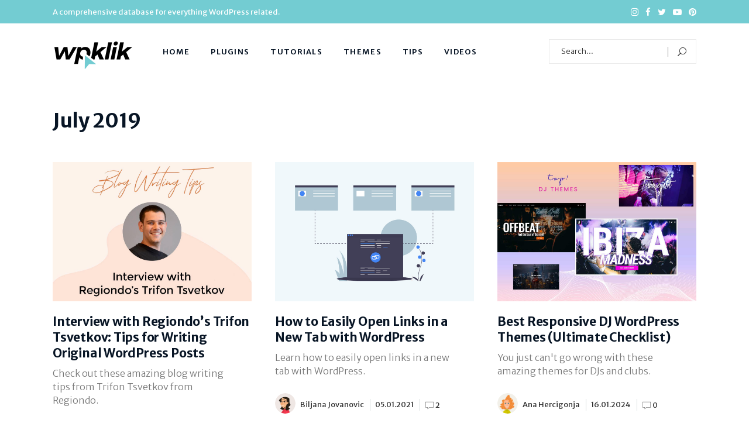

--- FILE ---
content_type: text/html; charset=UTF-8
request_url: https://wpklik.com/2019/07/
body_size: 16115
content:
<!DOCTYPE html>
<html lang="en-US" prefix="og: https://ogp.me/ns#">
<head>
			
		<meta charset="UTF-8"/>
		<link rel="profile" href="https://gmpg.org/xfn/11"/>
		
				<meta name="viewport" content="width=device-width,initial-scale=1,user-scalable=yes">
		
		<meta name="p:domain_verify" content="fc45c2ee5a619b240886cca71f018c1f"/>

	
<!-- Google Tag Manager for WordPress by gtm4wp.com -->
<script data-cfasync="false" data-pagespeed-no-defer>
	var gtm4wp_datalayer_name = "dataLayer";
	var dataLayer = dataLayer || [];
</script>
<!-- End Google Tag Manager for WordPress by gtm4wp.com -->
<!-- Search Engine Optimization by Rank Math - https://rankmath.com/ -->
<title>July 2019 - WPKlik</title>
<meta name="robots" content="follow, noindex"/>
<meta property="og:locale" content="en_US" />
<meta property="og:type" content="article" />
<meta property="og:title" content="July 2019 - WPKlik" />
<meta property="og:url" content="https://wpklik.com/2019/07/" />
<meta property="og:site_name" content="WPKlik" />
<meta property="article:publisher" content="https://www.facebook.com/wpklik" />
<meta name="twitter:card" content="summary_large_image" />
<meta name="twitter:site" content="@wpklik" />
<script type="application/ld+json" class="rank-math-schema">{"@context":"https://schema.org","@graph":[{"@type":"Website","@id":"https://wpklik.com/#organization","name":"WPKlik","url":"https://wpklik.com","sameAs":["https://www.facebook.com/wpklik","https://twitter.com/wpklik"],"logo":{"@type":"ImageObject","@id":"https://wpklik.com/#logo","url":"https://wpklik.com/wp-content/uploads/2018/11/logo-wpklik.png","contentUrl":"https://wpklik.com/wp-content/uploads/2018/11/logo-wpklik.png","caption":"WPKlik","inLanguage":"en-US","width":"266","height":"120"},"openingHours":["Monday,Tuesday,Wednesday,Thursday,Friday,Saturday,Sunday 09:00-17:00"]},{"@type":"WebSite","@id":"https://wpklik.com/#website","url":"https://wpklik.com","name":"WPKlik","publisher":{"@id":"https://wpklik.com/#organization"},"inLanguage":"en-US"},{"@type":"CollectionPage","@id":"https://wpklik.com/2019/07/#webpage","url":"https://wpklik.com/2019/07/","name":"July 2019 - WPKlik","isPartOf":{"@id":"https://wpklik.com/#website"},"inLanguage":"en-US"}]}</script>
<!-- /Rank Math WordPress SEO plugin -->

<link rel='dns-prefetch' href='//stats.wp.com' />
<link rel='dns-prefetch' href='//fonts.googleapis.com' />
<link rel="alternate" type="application/rss+xml" title="WPKlik &raquo; Feed" href="https://wpklik.com/feed/" />
<link rel="alternate" type="application/rss+xml" title="WPKlik &raquo; Comments Feed" href="https://wpklik.com/comments/feed/" />
<style id='wp-img-auto-sizes-contain-inline-css' type='text/css'>
img:is([sizes=auto i],[sizes^="auto," i]){contain-intrinsic-size:3000px 1500px}
/*# sourceURL=wp-img-auto-sizes-contain-inline-css */
</style>
<style id='wp-emoji-styles-inline-css' type='text/css'>

	img.wp-smiley, img.emoji {
		display: inline !important;
		border: none !important;
		box-shadow: none !important;
		height: 1em !important;
		width: 1em !important;
		margin: 0 0.07em !important;
		vertical-align: -0.1em !important;
		background: none !important;
		padding: 0 !important;
	}
/*# sourceURL=wp-emoji-styles-inline-css */
</style>
<style id='wp-block-library-inline-css' type='text/css'>
:root{--wp-block-synced-color:#7a00df;--wp-block-synced-color--rgb:122,0,223;--wp-bound-block-color:var(--wp-block-synced-color);--wp-editor-canvas-background:#ddd;--wp-admin-theme-color:#007cba;--wp-admin-theme-color--rgb:0,124,186;--wp-admin-theme-color-darker-10:#006ba1;--wp-admin-theme-color-darker-10--rgb:0,107,160.5;--wp-admin-theme-color-darker-20:#005a87;--wp-admin-theme-color-darker-20--rgb:0,90,135;--wp-admin-border-width-focus:2px}@media (min-resolution:192dpi){:root{--wp-admin-border-width-focus:1.5px}}.wp-element-button{cursor:pointer}:root .has-very-light-gray-background-color{background-color:#eee}:root .has-very-dark-gray-background-color{background-color:#313131}:root .has-very-light-gray-color{color:#eee}:root .has-very-dark-gray-color{color:#313131}:root .has-vivid-green-cyan-to-vivid-cyan-blue-gradient-background{background:linear-gradient(135deg,#00d084,#0693e3)}:root .has-purple-crush-gradient-background{background:linear-gradient(135deg,#34e2e4,#4721fb 50%,#ab1dfe)}:root .has-hazy-dawn-gradient-background{background:linear-gradient(135deg,#faaca8,#dad0ec)}:root .has-subdued-olive-gradient-background{background:linear-gradient(135deg,#fafae1,#67a671)}:root .has-atomic-cream-gradient-background{background:linear-gradient(135deg,#fdd79a,#004a59)}:root .has-nightshade-gradient-background{background:linear-gradient(135deg,#330968,#31cdcf)}:root .has-midnight-gradient-background{background:linear-gradient(135deg,#020381,#2874fc)}:root{--wp--preset--font-size--normal:16px;--wp--preset--font-size--huge:42px}.has-regular-font-size{font-size:1em}.has-larger-font-size{font-size:2.625em}.has-normal-font-size{font-size:var(--wp--preset--font-size--normal)}.has-huge-font-size{font-size:var(--wp--preset--font-size--huge)}.has-text-align-center{text-align:center}.has-text-align-left{text-align:left}.has-text-align-right{text-align:right}.has-fit-text{white-space:nowrap!important}#end-resizable-editor-section{display:none}.aligncenter{clear:both}.items-justified-left{justify-content:flex-start}.items-justified-center{justify-content:center}.items-justified-right{justify-content:flex-end}.items-justified-space-between{justify-content:space-between}.screen-reader-text{border:0;clip-path:inset(50%);height:1px;margin:-1px;overflow:hidden;padding:0;position:absolute;width:1px;word-wrap:normal!important}.screen-reader-text:focus{background-color:#ddd;clip-path:none;color:#444;display:block;font-size:1em;height:auto;left:5px;line-height:normal;padding:15px 23px 14px;text-decoration:none;top:5px;width:auto;z-index:100000}html :where(.has-border-color){border-style:solid}html :where([style*=border-top-color]){border-top-style:solid}html :where([style*=border-right-color]){border-right-style:solid}html :where([style*=border-bottom-color]){border-bottom-style:solid}html :where([style*=border-left-color]){border-left-style:solid}html :where([style*=border-width]){border-style:solid}html :where([style*=border-top-width]){border-top-style:solid}html :where([style*=border-right-width]){border-right-style:solid}html :where([style*=border-bottom-width]){border-bottom-style:solid}html :where([style*=border-left-width]){border-left-style:solid}html :where(img[class*=wp-image-]){height:auto;max-width:100%}:where(figure){margin:0 0 1em}html :where(.is-position-sticky){--wp-admin--admin-bar--position-offset:var(--wp-admin--admin-bar--height,0px)}@media screen and (max-width:600px){html :where(.is-position-sticky){--wp-admin--admin-bar--position-offset:0px}}

/*# sourceURL=wp-block-library-inline-css */
</style><style id='global-styles-inline-css' type='text/css'>
:root{--wp--preset--aspect-ratio--square: 1;--wp--preset--aspect-ratio--4-3: 4/3;--wp--preset--aspect-ratio--3-4: 3/4;--wp--preset--aspect-ratio--3-2: 3/2;--wp--preset--aspect-ratio--2-3: 2/3;--wp--preset--aspect-ratio--16-9: 16/9;--wp--preset--aspect-ratio--9-16: 9/16;--wp--preset--color--black: #000000;--wp--preset--color--cyan-bluish-gray: #abb8c3;--wp--preset--color--white: #ffffff;--wp--preset--color--pale-pink: #f78da7;--wp--preset--color--vivid-red: #cf2e2e;--wp--preset--color--luminous-vivid-orange: #ff6900;--wp--preset--color--luminous-vivid-amber: #fcb900;--wp--preset--color--light-green-cyan: #7bdcb5;--wp--preset--color--vivid-green-cyan: #00d084;--wp--preset--color--pale-cyan-blue: #8ed1fc;--wp--preset--color--vivid-cyan-blue: #0693e3;--wp--preset--color--vivid-purple: #9b51e0;--wp--preset--gradient--vivid-cyan-blue-to-vivid-purple: linear-gradient(135deg,rgb(6,147,227) 0%,rgb(155,81,224) 100%);--wp--preset--gradient--light-green-cyan-to-vivid-green-cyan: linear-gradient(135deg,rgb(122,220,180) 0%,rgb(0,208,130) 100%);--wp--preset--gradient--luminous-vivid-amber-to-luminous-vivid-orange: linear-gradient(135deg,rgb(252,185,0) 0%,rgb(255,105,0) 100%);--wp--preset--gradient--luminous-vivid-orange-to-vivid-red: linear-gradient(135deg,rgb(255,105,0) 0%,rgb(207,46,46) 100%);--wp--preset--gradient--very-light-gray-to-cyan-bluish-gray: linear-gradient(135deg,rgb(238,238,238) 0%,rgb(169,184,195) 100%);--wp--preset--gradient--cool-to-warm-spectrum: linear-gradient(135deg,rgb(74,234,220) 0%,rgb(151,120,209) 20%,rgb(207,42,186) 40%,rgb(238,44,130) 60%,rgb(251,105,98) 80%,rgb(254,248,76) 100%);--wp--preset--gradient--blush-light-purple: linear-gradient(135deg,rgb(255,206,236) 0%,rgb(152,150,240) 100%);--wp--preset--gradient--blush-bordeaux: linear-gradient(135deg,rgb(254,205,165) 0%,rgb(254,45,45) 50%,rgb(107,0,62) 100%);--wp--preset--gradient--luminous-dusk: linear-gradient(135deg,rgb(255,203,112) 0%,rgb(199,81,192) 50%,rgb(65,88,208) 100%);--wp--preset--gradient--pale-ocean: linear-gradient(135deg,rgb(255,245,203) 0%,rgb(182,227,212) 50%,rgb(51,167,181) 100%);--wp--preset--gradient--electric-grass: linear-gradient(135deg,rgb(202,248,128) 0%,rgb(113,206,126) 100%);--wp--preset--gradient--midnight: linear-gradient(135deg,rgb(2,3,129) 0%,rgb(40,116,252) 100%);--wp--preset--font-size--small: 13px;--wp--preset--font-size--medium: 20px;--wp--preset--font-size--large: 36px;--wp--preset--font-size--x-large: 42px;--wp--preset--spacing--20: 0.44rem;--wp--preset--spacing--30: 0.67rem;--wp--preset--spacing--40: 1rem;--wp--preset--spacing--50: 1.5rem;--wp--preset--spacing--60: 2.25rem;--wp--preset--spacing--70: 3.38rem;--wp--preset--spacing--80: 5.06rem;--wp--preset--shadow--natural: 6px 6px 9px rgba(0, 0, 0, 0.2);--wp--preset--shadow--deep: 12px 12px 50px rgba(0, 0, 0, 0.4);--wp--preset--shadow--sharp: 6px 6px 0px rgba(0, 0, 0, 0.2);--wp--preset--shadow--outlined: 6px 6px 0px -3px rgb(255, 255, 255), 6px 6px rgb(0, 0, 0);--wp--preset--shadow--crisp: 6px 6px 0px rgb(0, 0, 0);}:where(.is-layout-flex){gap: 0.5em;}:where(.is-layout-grid){gap: 0.5em;}body .is-layout-flex{display: flex;}.is-layout-flex{flex-wrap: wrap;align-items: center;}.is-layout-flex > :is(*, div){margin: 0;}body .is-layout-grid{display: grid;}.is-layout-grid > :is(*, div){margin: 0;}:where(.wp-block-columns.is-layout-flex){gap: 2em;}:where(.wp-block-columns.is-layout-grid){gap: 2em;}:where(.wp-block-post-template.is-layout-flex){gap: 1.25em;}:where(.wp-block-post-template.is-layout-grid){gap: 1.25em;}.has-black-color{color: var(--wp--preset--color--black) !important;}.has-cyan-bluish-gray-color{color: var(--wp--preset--color--cyan-bluish-gray) !important;}.has-white-color{color: var(--wp--preset--color--white) !important;}.has-pale-pink-color{color: var(--wp--preset--color--pale-pink) !important;}.has-vivid-red-color{color: var(--wp--preset--color--vivid-red) !important;}.has-luminous-vivid-orange-color{color: var(--wp--preset--color--luminous-vivid-orange) !important;}.has-luminous-vivid-amber-color{color: var(--wp--preset--color--luminous-vivid-amber) !important;}.has-light-green-cyan-color{color: var(--wp--preset--color--light-green-cyan) !important;}.has-vivid-green-cyan-color{color: var(--wp--preset--color--vivid-green-cyan) !important;}.has-pale-cyan-blue-color{color: var(--wp--preset--color--pale-cyan-blue) !important;}.has-vivid-cyan-blue-color{color: var(--wp--preset--color--vivid-cyan-blue) !important;}.has-vivid-purple-color{color: var(--wp--preset--color--vivid-purple) !important;}.has-black-background-color{background-color: var(--wp--preset--color--black) !important;}.has-cyan-bluish-gray-background-color{background-color: var(--wp--preset--color--cyan-bluish-gray) !important;}.has-white-background-color{background-color: var(--wp--preset--color--white) !important;}.has-pale-pink-background-color{background-color: var(--wp--preset--color--pale-pink) !important;}.has-vivid-red-background-color{background-color: var(--wp--preset--color--vivid-red) !important;}.has-luminous-vivid-orange-background-color{background-color: var(--wp--preset--color--luminous-vivid-orange) !important;}.has-luminous-vivid-amber-background-color{background-color: var(--wp--preset--color--luminous-vivid-amber) !important;}.has-light-green-cyan-background-color{background-color: var(--wp--preset--color--light-green-cyan) !important;}.has-vivid-green-cyan-background-color{background-color: var(--wp--preset--color--vivid-green-cyan) !important;}.has-pale-cyan-blue-background-color{background-color: var(--wp--preset--color--pale-cyan-blue) !important;}.has-vivid-cyan-blue-background-color{background-color: var(--wp--preset--color--vivid-cyan-blue) !important;}.has-vivid-purple-background-color{background-color: var(--wp--preset--color--vivid-purple) !important;}.has-black-border-color{border-color: var(--wp--preset--color--black) !important;}.has-cyan-bluish-gray-border-color{border-color: var(--wp--preset--color--cyan-bluish-gray) !important;}.has-white-border-color{border-color: var(--wp--preset--color--white) !important;}.has-pale-pink-border-color{border-color: var(--wp--preset--color--pale-pink) !important;}.has-vivid-red-border-color{border-color: var(--wp--preset--color--vivid-red) !important;}.has-luminous-vivid-orange-border-color{border-color: var(--wp--preset--color--luminous-vivid-orange) !important;}.has-luminous-vivid-amber-border-color{border-color: var(--wp--preset--color--luminous-vivid-amber) !important;}.has-light-green-cyan-border-color{border-color: var(--wp--preset--color--light-green-cyan) !important;}.has-vivid-green-cyan-border-color{border-color: var(--wp--preset--color--vivid-green-cyan) !important;}.has-pale-cyan-blue-border-color{border-color: var(--wp--preset--color--pale-cyan-blue) !important;}.has-vivid-cyan-blue-border-color{border-color: var(--wp--preset--color--vivid-cyan-blue) !important;}.has-vivid-purple-border-color{border-color: var(--wp--preset--color--vivid-purple) !important;}.has-vivid-cyan-blue-to-vivid-purple-gradient-background{background: var(--wp--preset--gradient--vivid-cyan-blue-to-vivid-purple) !important;}.has-light-green-cyan-to-vivid-green-cyan-gradient-background{background: var(--wp--preset--gradient--light-green-cyan-to-vivid-green-cyan) !important;}.has-luminous-vivid-amber-to-luminous-vivid-orange-gradient-background{background: var(--wp--preset--gradient--luminous-vivid-amber-to-luminous-vivid-orange) !important;}.has-luminous-vivid-orange-to-vivid-red-gradient-background{background: var(--wp--preset--gradient--luminous-vivid-orange-to-vivid-red) !important;}.has-very-light-gray-to-cyan-bluish-gray-gradient-background{background: var(--wp--preset--gradient--very-light-gray-to-cyan-bluish-gray) !important;}.has-cool-to-warm-spectrum-gradient-background{background: var(--wp--preset--gradient--cool-to-warm-spectrum) !important;}.has-blush-light-purple-gradient-background{background: var(--wp--preset--gradient--blush-light-purple) !important;}.has-blush-bordeaux-gradient-background{background: var(--wp--preset--gradient--blush-bordeaux) !important;}.has-luminous-dusk-gradient-background{background: var(--wp--preset--gradient--luminous-dusk) !important;}.has-pale-ocean-gradient-background{background: var(--wp--preset--gradient--pale-ocean) !important;}.has-electric-grass-gradient-background{background: var(--wp--preset--gradient--electric-grass) !important;}.has-midnight-gradient-background{background: var(--wp--preset--gradient--midnight) !important;}.has-small-font-size{font-size: var(--wp--preset--font-size--small) !important;}.has-medium-font-size{font-size: var(--wp--preset--font-size--medium) !important;}.has-large-font-size{font-size: var(--wp--preset--font-size--large) !important;}.has-x-large-font-size{font-size: var(--wp--preset--font-size--x-large) !important;}
/*# sourceURL=global-styles-inline-css */
</style>

<style id='classic-theme-styles-inline-css' type='text/css'>
/*! This file is auto-generated */
.wp-block-button__link{color:#fff;background-color:#32373c;border-radius:9999px;box-shadow:none;text-decoration:none;padding:calc(.667em + 2px) calc(1.333em + 2px);font-size:1.125em}.wp-block-file__button{background:#32373c;color:#fff;text-decoration:none}
/*# sourceURL=/wp-includes/css/classic-themes.min.css */
</style>
<link rel='stylesheet' id='titan-adminbar-styles-css' href='https://wpklik.com/wp-content/plugins/anti-spam/assets/css/admin-bar.css?ver=7.3.8' type='text/css' media='all' />
<link rel='stylesheet' id='contact-form-7-css' href='https://wpklik.com/wp-content/plugins/contact-form-7/includes/css/styles.css?ver=6.0.6' type='text/css' media='all' />
<link rel='stylesheet' id='ppress-frontend-css' href='https://wpklik.com/wp-content/plugins/wp-user-avatar/assets/css/frontend.min.css?ver=4.15.25' type='text/css' media='all' />
<link rel='stylesheet' id='ppress-flatpickr-css' href='https://wpklik.com/wp-content/plugins/wp-user-avatar/assets/flatpickr/flatpickr.min.css?ver=4.15.25' type='text/css' media='all' />
<link rel='stylesheet' id='ppress-select2-css' href='https://wpklik.com/wp-content/plugins/wp-user-avatar/assets/select2/select2.min.css?ver=6.9' type='text/css' media='all' />
<link rel='stylesheet' id='wpklik-style-handle-modules-css' href='https://wpklik.com/wp-content/themes/wpklik/assets/css/modules.min.css?ver=6.9' type='text/css' media='all' />
<style id='wpklik-style-handle-modules-inline-css' type='text/css'>
/* generated in /home/wpklikco/public_html/wp-content/themes/wpklik/framework/modules/contactform7/custom-styles/contact-form.php wpklik_contact_form7_text_styles_1 function */
.cf7_custom_style_1 textarea.wpcf7-form-control.wpcf7-textarea { height: 194px;}

/* generated in /home/wpklikco/public_html/wp-content/themes/wpklik/framework/modules/contactform7/custom-styles/contact-form.php wpklik_contact_form7_button_styles_1 function */
.cf7_custom_style_1 input.wpcf7-form-control.wpcf7-submit { background-color: rgba(115, 204, 210, 1);padding-left: 54px;padding-right: 54px;}

/* generated in /home/wpklikco/public_html/wp-content/themes/wpklik/framework/modules/header/types/sticky-header/admin/custom-styles/sticky-header-custom-styles.php wpklik_sticky_header_styles function */
.wpklik-page-header .wpklik-sticky-header .wpklik-sticky-holder { border-color: #e6eaea;}


/*# sourceURL=wpklik-style-handle-modules-inline-css */
</style>
<link rel='stylesheet' id='wpklik-news-style-css' href='https://wpklik.com/wp-content/plugins/wpklik-news/assets/css/news.min.css?ver=6.9' type='text/css' media='all' />
<link rel='stylesheet' id='wpklik-style-handle-modules-responsive-css' href='https://wpklik.com/wp-content/themes/wpklik/assets/css/modules-responsive.min.css?ver=6.9' type='text/css' media='all' />
<link rel='stylesheet' id='wpklik-news-responsive-style-css' href='https://wpklik.com/wp-content/plugins/wpklik-news/assets/css/news-responsive.min.css?ver=6.9' type='text/css' media='all' />
<link rel='stylesheet' id='wpklik-style-handle-default-style-css' href='https://wpklik.com/wp-content/themes/wpklik/style.css?ver=6.9' type='text/css' media='all' />
<link rel='stylesheet' id='wpklik-font_awesome-css' href='https://wpklik.com/wp-content/themes/wpklik/assets/css/font-awesome/css/font-awesome.min.css?ver=6.9' type='text/css' media='all' />
<link rel='stylesheet' id='wpklik-font_elegant-css' href='https://wpklik.com/wp-content/themes/wpklik/assets/css/elegant-icons/style.min.css?ver=6.9' type='text/css' media='all' />
<link rel='stylesheet' id='wpklik-linea_icons-css' href='https://wpklik.com/wp-content/themes/wpklik/assets/css/linea-icons/style.css?ver=6.9' type='text/css' media='all' />
<link rel='stylesheet' id='mediaelement-css' href='https://wpklik.com/wp-includes/js/mediaelement/mediaelementplayer-legacy.min.css?ver=4.2.17' type='text/css' media='all' />
<link rel='stylesheet' id='wp-mediaelement-css' href='https://wpklik.com/wp-includes/js/mediaelement/wp-mediaelement.min.css?ver=6.9' type='text/css' media='all' />
<link rel='stylesheet' id='wpklik-style-handle-style-dynamic-responsive-css' href='https://wpklik.com/wp-content/themes/wpklik/assets/css/style_dynamic_responsive.css?ver=1612868588' type='text/css' media='all' />
<link rel='stylesheet' id='wpklik-style-handle-google-fonts-css' href='https://fonts.googleapis.com/css?family=Merriweather+Sans%3A300%2C400%2C500%2C600%2C700%2C900&#038;subset=latin-ext&#038;ver=1.0.0' type='text/css' media='all' />
<link rel='stylesheet' id='js_composer_front-css' href='https://wpklik.com/wp-content/plugins/js_composer/assets/css/js_composer.min.css?ver=8.4.1' type='text/css' media='all' />
<link rel='stylesheet' id='ssh_CSS-css' href='https://wpklik.com/wp-content/plugins/simple-syntax-highlighting/css/simple-syntax-highlighting.min.css?ver=1.0' type='text/css' media='' />
<link rel='stylesheet' id='enlighterjs-css' href='https://wpklik.com/wp-content/plugins/enlighter/cache/enlighterjs.min.css?ver=5esL7wAUKwAzycB' type='text/css' media='all' />
<script type="text/javascript" src="https://wpklik.com/wp-includes/js/jquery/jquery.min.js?ver=3.7.1" id="jquery-core-js"></script>
<script type="text/javascript" src="https://wpklik.com/wp-includes/js/jquery/jquery-migrate.min.js?ver=3.4.1" id="jquery-migrate-js"></script>
<script type="text/javascript" src="https://wpklik.com/wp-content/plugins/wp-user-avatar/assets/flatpickr/flatpickr.min.js?ver=4.15.25" id="ppress-flatpickr-js"></script>
<script type="text/javascript" src="https://wpklik.com/wp-content/plugins/wp-user-avatar/assets/select2/select2.min.js?ver=4.15.25" id="ppress-select2-js"></script>
<script type="text/javascript" src="https://wpklik.com/wp-content/plugins/simple-syntax-highlighting/js/highlight.min.js?ver=9.12.0" id="ssh_JS-js"></script>
<script></script><link rel="https://api.w.org/" href="https://wpklik.com/wp-json/" /><link rel="EditURI" type="application/rsd+xml" title="RSD" href="https://wpklik.com/xmlrpc.php?rsd" />
<meta name="generator" content="WordPress 6.9" />
<script>hljs.initHighlightingOnLoad();</script>
	<style>img#wpstats{display:none}</style>
		
<!-- Google Tag Manager for WordPress by gtm4wp.com -->
<!-- GTM Container placement set to footer -->
<script data-cfasync="false" data-pagespeed-no-defer type="text/javascript">
	var dataLayer_content = {"pagePostType":"post","pagePostType2":"month-post"};
	dataLayer.push( dataLayer_content );
</script>
<script data-cfasync="false" data-pagespeed-no-defer type="text/javascript">
(function(w,d,s,l,i){w[l]=w[l]||[];w[l].push({'gtm.start':
new Date().getTime(),event:'gtm.js'});var f=d.getElementsByTagName(s)[0],
j=d.createElement(s),dl=l!='dataLayer'?'&l='+l:'';j.async=true;j.src=
'//www.googletagmanager.com/gtm.js?id='+i+dl;f.parentNode.insertBefore(j,f);
})(window,document,'script','dataLayer','GTM-M5NS7GV');
</script>
<!-- End Google Tag Manager for WordPress by gtm4wp.com --><meta name="generator" content="Powered by WPBakery Page Builder - drag and drop page builder for WordPress."/>
<link rel="icon" href="https://wpklik.com/wp-content/uploads/2018/09/cropped-favicon-32x32.png" sizes="32x32" />
<link rel="icon" href="https://wpklik.com/wp-content/uploads/2018/09/cropped-favicon-192x192.png" sizes="192x192" />
<link rel="apple-touch-icon" href="https://wpklik.com/wp-content/uploads/2018/09/cropped-favicon-180x180.png" />
<meta name="msapplication-TileImage" content="https://wpklik.com/wp-content/uploads/2018/09/cropped-favicon-270x270.png" />
		<style type="text/css" id="wp-custom-css">
			.search-results .wpklik-layout1-item#post-1830  .wpklik-ni-content .wpklik-ni-info-bottom {
	display:none;
}		</style>
		<noscript><style> .wpb_animate_when_almost_visible { opacity: 1; }</style></noscript></head>
<body class="archive date wp-theme-wpklik wpklik-core-1.0 wpklik-news-1.0 wpklik-ver-1.0 wpklik-grid-1100 wpklik-empty-google-api wpklik-archive-page wpklik-sticky-header-on-scroll-up wpklik-dropdown-animate-height wpklik-header-standard wpklik-menu-area-shadow-disable wpklik-menu-area-in-grid-shadow-disable wpklik-menu-area-border-disable wpklik-menu-area-in-grid-border-disable wpklik-logo-area-border-disable wpklik-default-mobile-header wpklik-sticky-up-mobile-header wpklik-header-top-enabled wpb-js-composer js-comp-ver-8.4.1 vc_responsive" itemscope itemtype="https://schema.org/WebPage">
	
    <div class="wpklik-wrapper">
        <div class="wpklik-wrapper-inner">
            	
	<div class="wpklik-top-bar">
				
					<div class="wpklik-grid">
						
			<div class="wpklik-vertical-align-containers">
				<div class="wpklik-position-left">
					<div class="wpklik-position-left-inner">
													<div id="text-7" class="widget widget_text wpklik-top-bar-widget">			<div class="textwidget"><p>A comprehensive database for everything WordPress related.</p>
</div>
		</div>											</div>
				</div>
				<div class="wpklik-position-right">
					<div class="wpklik-position-right-inner">
													<div class="widget wpklik-social-icons-group-widget text-align-left">							<a class="wpklik-social-icon-widget-holder wpklik-icon-has-hover"  style="font-size: 15px;margin: 0 0 0 10px;"				   href="https://www.instagram.com/wpklik/" target="_blank">
					<span class="wpklik-social-icon-widget fa fa-instagram"></span>				</a>
										<a class="wpklik-social-icon-widget-holder wpklik-icon-has-hover"  style="font-size: 15px;margin: 0 0 0 10px;"				   href="https://www.facebook.com/wpklik/" target="_blank">
					<span class="wpklik-social-icon-widget fa fa-facebook"></span>				</a>
										<a class="wpklik-social-icon-widget-holder wpklik-icon-has-hover"  style="font-size: 15px;margin: 0 0 0 10px;"				   href="https://twitter.com/wpklik" target="_blank">
					<span class="wpklik-social-icon-widget fa fa-twitter"></span>				</a>
										<a class="wpklik-social-icon-widget-holder wpklik-icon-has-hover"  style="font-size: 15px;margin: 0 0 0 10px;"				   href="https://www.youtube.com/channel/UC5XjdWMRRl2ya_tlcEjbH3Q" target="_blank">
					<span class="wpklik-social-icon-widget fa fa-youtube-play"></span>				</a>
										<a class="wpklik-social-icon-widget-holder wpklik-icon-has-hover"  style="font-size: 15px;margin: 0 0 0 10px;"				   href="https://www.pinterest.com/wpklik/" target="_blank">
					<span class="wpklik-social-icon-widget fa fa-pinterest"></span>				</a>
						</div>											</div>
				</div>
			</div>
				
					</div>
				
			</div>
	
	
<header class="wpklik-page-header">
		
				
	<div class="wpklik-menu-area wpklik-menu-left">
				
					<div class="wpklik-grid">
						
			<div class="wpklik-vertical-align-containers">
				<div class="wpklik-position-left">
					<div class="wpklik-position-left-inner">
						

<div class="wpklik-logo-wrapper">
    <a itemprop="url" href="https://wpklik.com/" style="height: 60px;">
        <img itemprop="image" class="wpklik-normal-logo" src="https://wpklik.com/wp-content/uploads/2018/11/logo-wpklik.png" width="266" height="120"  alt="logo"/>
                <img itemprop="image" class="wpklik-light-logo" src="https://wpklik.com/wp-content/uploads/2018/11/logo-wpklik.png" width="266" height="120"  alt="light logo"/>    </a>
</div>

													
<nav class="wpklik-main-menu wpklik-drop-down wpklik-default-nav">
    <ul id="menu-main-menu" class="clearfix"><li id="nav-menu-item-629" class="menu-item menu-item-type-post_type menu-item-object-page menu-item-home  narrow"><a href="https://wpklik.com/" class=""><span class="item_outer"><span class="item_text">Home</span></span></a></li>
<li id="nav-menu-item-628" class="menu-item menu-item-type-taxonomy menu-item-object-category  narrow"><a href="https://wpklik.com/category/wordpress-plugins/" class=""><span class="item_outer"><span class="item_text">Plugins</span></span></a></li>
<li id="nav-menu-item-626" class="menu-item menu-item-type-taxonomy menu-item-object-category  narrow"><a href="https://wpklik.com/category/wordpress-tutorials/" class=""><span class="item_outer"><span class="item_text">Tutorials</span></span></a></li>
<li id="nav-menu-item-627" class="menu-item menu-item-type-taxonomy menu-item-object-category  narrow"><a href="https://wpklik.com/category/wordpress-themes/" class=""><span class="item_outer"><span class="item_text">Themes</span></span></a></li>
<li id="nav-menu-item-4550" class="menu-item menu-item-type-custom menu-item-object-custom  narrow"><a href="https://wpklik.com/category/wordpress-tips/" class=""><span class="item_outer"><span class="item_text">Tips</span></span></a></li>
<li id="nav-menu-item-7088" class="menu-item menu-item-type-custom menu-item-object-custom  narrow"><a href="https://www.youtube.com/channel/UC5XjdWMRRl2ya_tlcEjbH3Q" class=""><span class="item_outer"><span class="item_text">Videos</span></span></a></li>
</ul></nav>

											</div>
				</div>
								<div class="wpklik-position-right">
					<div class="wpklik-position-right-inner">
												<div id="search-2" class="widget widget_search wpklik-header-widget-menu-area"><form role="search" method="get" class="searchform" id="searchform-451" action="https://wpklik.com/">
	<div class="input-holder">
		<input type="search" class="search-field" placeholder="Search..." value="" name="s" title="Search for:"/>
		<button type="submit" class="wpklik-search-submit"><span aria-hidden="true" class="wpklik-icon-font-elegant icon_search " ></span></button>
	</div>
</form></div>					</div>
				</div>
			</div>
			
					</div>
			</div>
			
		
	
<div class="wpklik-sticky-header">
        <div class="wpklik-sticky-holder wpklik-menu-left">
                <div class="wpklik-grid">
                        <div class="wpklik-vertical-align-containers">
                <div class="wpklik-position-left">
                    <div class="wpklik-position-left-inner">
                        

<div class="wpklik-logo-wrapper">
    <a itemprop="url" href="https://wpklik.com/" style="height: 60px;">
        <img itemprop="image" class="wpklik-normal-logo" src="https://wpklik.com/wp-content/uploads/2018/11/logo-wpklik.png" width="266" height="120"  alt="logo"/>
                <img itemprop="image" class="wpklik-light-logo" src="https://wpklik.com/wp-content/uploads/2018/11/logo-wpklik.png" width="266" height="120"  alt="light logo"/>    </a>
</div>

                                                    
<nav class="wpklik-main-menu wpklik-drop-down wpklik-sticky-nav">
    <ul id="menu-main-menu-1" class="clearfix"><li id="sticky-nav-menu-item-629" class="menu-item menu-item-type-post_type menu-item-object-page menu-item-home  narrow"><a href="https://wpklik.com/" class=""><span class="item_outer"><span class="item_text">Home</span><span class="plus"></span></span></a></li>
<li id="sticky-nav-menu-item-628" class="menu-item menu-item-type-taxonomy menu-item-object-category  narrow"><a href="https://wpklik.com/category/wordpress-plugins/" class=""><span class="item_outer"><span class="item_text">Plugins</span><span class="plus"></span></span></a></li>
<li id="sticky-nav-menu-item-626" class="menu-item menu-item-type-taxonomy menu-item-object-category  narrow"><a href="https://wpklik.com/category/wordpress-tutorials/" class=""><span class="item_outer"><span class="item_text">Tutorials</span><span class="plus"></span></span></a></li>
<li id="sticky-nav-menu-item-627" class="menu-item menu-item-type-taxonomy menu-item-object-category  narrow"><a href="https://wpklik.com/category/wordpress-themes/" class=""><span class="item_outer"><span class="item_text">Themes</span><span class="plus"></span></span></a></li>
<li id="sticky-nav-menu-item-4550" class="menu-item menu-item-type-custom menu-item-object-custom  narrow"><a href="https://wpklik.com/category/wordpress-tips/" class=""><span class="item_outer"><span class="item_text">Tips</span><span class="plus"></span></span></a></li>
<li id="sticky-nav-menu-item-7088" class="menu-item menu-item-type-custom menu-item-object-custom  narrow"><a href="https://www.youtube.com/channel/UC5XjdWMRRl2ya_tlcEjbH3Q" class=""><span class="item_outer"><span class="item_text">Videos</span><span class="plus"></span></span></a></li>
</ul></nav>

                                            </div>
                </div>
                                <div class="wpklik-position-right">
                    <div class="wpklik-position-right-inner">
                                                                            <div id="search-3" class="widget widget_search wpklik-sticky-right"><form role="search" method="get" class="searchform" id="searchform-763" action="https://wpklik.com/">
	<div class="input-holder">
		<input type="search" class="search-field" placeholder="Search..." value="" name="s" title="Search for:"/>
		<button type="submit" class="wpklik-search-submit"><span aria-hidden="true" class="wpklik-icon-font-elegant icon_search " ></span></button>
	</div>
</form></div>                                            </div>
                </div>
            </div>
                    </div>
            </div>
	</div>

	
	</header>


<header class="wpklik-mobile-header">
		
	<div class="wpklik-mobile-header-inner">
		<div class="wpklik-mobile-header-holder">
			<div class="wpklik-grid">
				<div class="wpklik-vertical-align-containers">
					<div class="wpklik-vertical-align-containers">
													<div class="wpklik-mobile-menu-opener">
								<a href="javascript:void(0)">
									<span class="wpklik-mobile-menu-icon">
										<span aria-hidden="true" class="wpklik-icon-font-elegant icon_menu " ></span>									</span>
																	</a>
							</div>
												<div class="wpklik-position-center">
							<div class="wpklik-position-center-inner">
								

<div class="wpklik-mobile-logo-wrapper">
    <a itemprop="url" href="https://wpklik.com/" style="height: 60px">
        <img itemprop="image" src="https://wpklik.com/wp-content/uploads/2018/11/logo-wpklik.png" width="266" height="120"  alt="Mobile Logo"/>
    </a>
</div>

							</div>
						</div>
						<div class="wpklik-position-right">
							<div class="wpklik-position-right-inner">
								<div id="media_image-4" class="widget widget_media_image wpklik-right-from-mobile-logo"><a href="https://wpklik.com"><img width="136" height="49" src="https://wpklik.com/wp-content/uploads/2018/11/logo-footer.png" class="image wp-image-1415  attachment-full size-full" alt="a" style="max-width: 100%; height: auto;" decoding="async" /></a></div><div id="text-8" class="widget widget_text wpklik-right-from-mobile-logo">			<div class="textwidget"><p>WordPress 101: All you have ever wanted to learn about WordPress is just a click away.</p>
</div>
		</div>							</div>
						</div>
					</div>
				</div>
			</div>
		</div>
		
<nav class="wpklik-mobile-nav">
    <div class="wpklik-grid">
        <ul id="menu-main-menu-2" class=""><li id="mobile-menu-item-629" class="menu-item menu-item-type-post_type menu-item-object-page menu-item-home "><a href="https://wpklik.com/" class=""><span>Home</span></a></li>
<li id="mobile-menu-item-628" class="menu-item menu-item-type-taxonomy menu-item-object-category "><a href="https://wpklik.com/category/wordpress-plugins/" class=""><span>Plugins</span></a></li>
<li id="mobile-menu-item-626" class="menu-item menu-item-type-taxonomy menu-item-object-category "><a href="https://wpklik.com/category/wordpress-tutorials/" class=""><span>Tutorials</span></a></li>
<li id="mobile-menu-item-627" class="menu-item menu-item-type-taxonomy menu-item-object-category "><a href="https://wpklik.com/category/wordpress-themes/" class=""><span>Themes</span></a></li>
<li id="mobile-menu-item-4550" class="menu-item menu-item-type-custom menu-item-object-custom "><a href="https://wpklik.com/category/wordpress-tips/" class=""><span>Tips</span></a></li>
<li id="mobile-menu-item-7088" class="menu-item menu-item-type-custom menu-item-object-custom "><a href="https://www.youtube.com/channel/UC5XjdWMRRl2ya_tlcEjbH3Q" class=""><span>Videos</span></a></li>
</ul>    </div>
</nav>

	</div>
	
	</header>

			<a id='wpklik-back-to-top' href='#'>
				<svg x="0px" y="0px" width="18.307px"
				     height="19.304px" viewBox="0 0 18.307 19.304" enable-background="new 0 0 18.307 19.304" xml:space="preserve">
				<path fill="#74CCD2" d="M18.204,18.521L11.633,5.32L9.352,0.738c-0.04-0.08-0.084-0.143-0.13-0.197
					C9.168,0.479,9.111,0.43,9.051,0.403C8.862,0.318,8.66,0.425,8.512,0.711C8.505,0.725,8.496,0.733,8.489,0.748L6.213,5.629
					L0.094,18.752c-0.134,0.286-0.12,0.474,0.009,0.532c0.094,0.042,0.25,0.017,0.453-0.088l7.66-3.962
					c0.474-0.245,1.248-0.261,1.741-0.04C9.97,15.2,9.981,15.206,9.993,15.21l7.759,3.767c0.013,0.006,0.026,0.012,0.04,0.018
					C18.255,19.204,18.44,18.996,18.204,18.521z"/>
				</svg>
				<svg x="0px" y="0px" width="18.307px"
				     height="19.304px" viewBox="0 0 18.307 19.304" enable-background="new 0 0 18.307 19.304" xml:space="preserve">
				<path fill="#74CCD2" d="M18.204,18.521L11.633,5.32L9.352,0.738c-0.04-0.08-0.084-0.143-0.13-0.197
					C9.168,0.479,9.111,0.43,9.051,0.403C8.862,0.318,8.66,0.425,8.512,0.711C8.505,0.725,8.496,0.733,8.489,0.748L6.213,5.629
					L0.094,18.752c-0.134,0.286-0.12,0.474,0.009,0.532c0.094,0.042,0.25,0.017,0.453-0.088l7.66-3.962
					c0.474-0.245,1.248-0.261,1.741-0.04C9.97,15.2,9.981,15.206,9.993,15.21l7.759,3.767c0.013,0.006,0.026,0.012,0.04,0.018
					C18.255,19.204,18.44,18.996,18.204,18.521z"/>
				</svg>
                <span class="wpklik-btt-text">
                	TOP                </span>
			</a>
		<div class="wpklik-mailchimp-message-holder ">
   <span class="wpklik-mailchimp-message-icon">
		<i class="wpklik-icon-linea-icon icon-basic-mail-open-text " ></i>   </span>
	<div class="wpklik-mailchimp-message-content">
		<div class="wpklik-mailchimp-message-content-image">
			<img src="https://wpklik.com/wp-content/themes/wpklik/framework/modules/mailchimp-message/assets/img/logo.png" alt="WPKlik Logo Newsletter" />
		</div>
					<p class="wpklik-mailchimp-message-content-text">
				Give your WordPress knowledge a boost with our weekly updates.			</p>
				<div class="wpklik-mailchimp-message-content-form">
			<form action="https://wpklik.us19.list-manage.com/subscribe/post?u=c784c067c1939285a8ffdf4dd&amp;id=5efaf112c2" method="post" name="mc-embedded-subscribe-form" class="validate" target="_blank" novalidate>
				<div class="mc-field-group">
					<input type="text" value=""  placeholder="Name" name="NAME" class="required">
				</div>
				<div class="mc-field-group">
					<input type="email" placeholder="Email Address" value="" name="EMAIL" class="required email">
				</div>
				<div style="position: absolute; left: -5000px;" aria-hidden="true"><input type="text" name="b_c784c067c1939285a8ffdf4dd_5efaf112c2" tabindex="-1" value=""></div>
				<input type="hidden" name="SLOCATION" value="Popup Archive Page">
				<input type="submit" value="I WANT TO LEARN" name="subscribe" id="mc-embedded-subscribe" class="button wpklik-btn wpklik-btn-medium wpklik-btn-solid">
			</form>
		</div>
	</div>
</div>	        
            <div class="wpklik-content" >
                <div class="wpklik-content-inner">
	                
<div class="wpklik-title-holder wpklik-standard-type wpklik-title-va-header-bottom"  >
		<div class="wpklik-title-wrapper" >
		<div class="wpklik-title-inner">
			<div class="wpklik-grid">

															<h1 class="wpklik-page-title entry-title" >July 2019</h1>
																</div>
	    </div>
	</div>
</div>


<div class="wpklik-container">
		
	<div class="wpklik-container-inner clearfix">
		<div class="wpklik-grid-row wpklik-grid-medium-gutter">
	<div class="wpklik-page-content-holder wpklik-grid-col-12">
		<div class="wpklik-blog-holder wpklik-blog-archive-page wpklik-blog-pagination-standard wpklik-masonry-images-fixed" data-blog-type= archive-page data-next-page= 2 data-max-num-pages= 1 data-post-number= 12 data-excerpt-length= 40 data-archive-day= 0 data-archive-month= 7 data-archive-year= 2019 >
	<div class="wpklik-blog-holder-inner">
		<div class="wpklik-unique-archive-layout clearfix">
			<div class="wpklik-news-holder wpklik-layout1 wpklik-news-pag-standard wpklik-news-columns-3 wpklik-medium-space"  data-post-status=publish data-monthnum=7 data-year=2019 data-ignore-sticky-posts=1 data-posts-per-page=12 data-paged=1 data-max-num-pages=1 data-next-page=2 data-title-tag=h3 data-image-size=full data-display-categories=yes data-display-excerpt=yes data-display-date=yes data-date-format=published data-display-like=no data-display-comments=yes data-display-share=no data-display-hot-trending-icons=no data-pagination-numbers-amount=3 data-layout=wpklik_layout1><div class="wpklik-news-list-inner wpklik-outer-space" data-number-of-items="1"   data-slider-speed="4000" data-slider-speed-animation="600"  data-enable-pagination="yes"><div class="wpklik-news-item wpklik-layout1-item wpklik-item-space">
	<div class="wpklik-ni-image-holder">
			<div class="wpklik-post-image">
		<a itemprop="url" href="https://wpklik.com/wordpress-tips/tips-writing-original-wordpress-posts/" title="Interview with Regiondo’s Trifon Tsvetkov: Tips for Writing Original WordPress Posts">
			<img width="1300" height="910" src="https://wpklik.com/wp-content/uploads/2019/07/Interview-with-Regiondos-Trifon-Tsvetskov-Blog-Writing-Tips-for-Better-Website-Content.jpg" class="attachment-full size-full wp-post-image" alt="Interview with Regiondos Trifon Tsvetskov Blog Writing Tips for Better Website Content" decoding="async" fetchpriority="high" srcset="https://wpklik.com/wp-content/uploads/2019/07/Interview-with-Regiondos-Trifon-Tsvetskov-Blog-Writing-Tips-for-Better-Website-Content.jpg 1300w, https://wpklik.com/wp-content/uploads/2019/07/Interview-with-Regiondos-Trifon-Tsvetskov-Blog-Writing-Tips-for-Better-Website-Content-300x210.jpg 300w, https://wpklik.com/wp-content/uploads/2019/07/Interview-with-Regiondos-Trifon-Tsvetskov-Blog-Writing-Tips-for-Better-Website-Content-768x538.jpg 768w, https://wpklik.com/wp-content/uploads/2019/07/Interview-with-Regiondos-Trifon-Tsvetskov-Blog-Writing-Tips-for-Better-Website-Content-1024x717.jpg 1024w" sizes="(max-width: 1300px) 100vw, 1300px" title="Interview with Regiondo’s Trifon Tsvetkov: Tips for Writing Original WordPress Posts 1">		</a>
	</div>
        <div class="wpklik-ni-like-comments-share-holder">
                                </div>
	</div>
	<div class="wpklik-ni-content">
		
<h3 itemprop="name" class="entry-title wpklik-post-title wpklik-custom-style" >
<a itemprop="url" href="https://wpklik.com/wordpress-tips/tips-writing-original-wordpress-posts/" title="Interview with Regiondo’s Trifon Tsvetkov: Tips for Writing Original WordPress Posts">
    Interview with Regiondo’s Trifon Tsvetkov: Tips for Writing Original WordPress Posts</a>
</h3>					<div class="wpklik-post-excerpt-holder">
				<p itemprop="description" class="wpklik-post-excerpt">
					Check out these amazing blog writing tips from Trifon Tsvetkov from Regiondo.				</p>
			</div>
				<div class="wpklik-ni-info wpklik-ni-info-bottom">
			<div class="wpklik-post-info-author-avatar">
	<img data-del="avatar" src='https://wpklik.com/wp-content/uploads/2019/02/Biljana-Jovanovic.png' class='avatar pp-user-avatar avatar-35 photo ' height='35' width='35'/></div>				<div class="wpklik-post-info-author">
		<a itemprop="author" class="wpklik-post-info-author-link" href="https://wpklik.com/author/biljana-jovanovic/">
			Biljana Jovanovic		</a>
	</div>
            	<div itemprop="dateCreated" class="wpklik-post-info-date entry-date published updated">
					<a itemprop="url" href="https://wpklik.com/2020/05/">
					14.05.2020		</a>
		<meta itemprop="interactionCount" content="UserComments: 0"/>
	</div>
            	<div class="wpklik-post-info-comments-holder">
		<a itemprop="url" class="wpklik-post-info-comments" href="https://wpklik.com/wordpress-tips/tips-writing-original-wordpress-posts/#respond" target="_self">
			<i class="wpklik-icon-linea-icon icon-basic-message wpklik-icon-element" style=""></i>
			<span class="wpklik-comments">0</span>
		</a>
	</div>
           
		</div>
	</div>
</div><div class="wpklik-news-item wpklik-layout1-item wpklik-item-space">
	<div class="wpklik-ni-image-holder">
			<div class="wpklik-post-image">
		<a itemprop="url" href="https://wpklik.com/wordpress-tutorials/open-wordpress-link-in-new-tab/" title="How to Easily Open Links in a New Tab with WordPress">
			<img width="1300" height="910" src="https://wpklik.com/wp-content/uploads/2019/07/How-to-Easily-Open-Links-in-a-New-Tab-with-WordPress.jpg" class="attachment-full size-full wp-post-image" alt="How to Easily Open Links in a New Tab with WordPress" decoding="async" srcset="https://wpklik.com/wp-content/uploads/2019/07/How-to-Easily-Open-Links-in-a-New-Tab-with-WordPress.jpg 1300w, https://wpklik.com/wp-content/uploads/2019/07/How-to-Easily-Open-Links-in-a-New-Tab-with-WordPress-300x210.jpg 300w, https://wpklik.com/wp-content/uploads/2019/07/How-to-Easily-Open-Links-in-a-New-Tab-with-WordPress-768x538.jpg 768w, https://wpklik.com/wp-content/uploads/2019/07/How-to-Easily-Open-Links-in-a-New-Tab-with-WordPress-1024x717.jpg 1024w" sizes="(max-width: 1300px) 100vw, 1300px" title="How to Easily Open Links in a New Tab with WordPress 2">		</a>
	</div>
        <div class="wpklik-ni-like-comments-share-holder">
                                </div>
	</div>
	<div class="wpklik-ni-content">
		
<h3 itemprop="name" class="entry-title wpklik-post-title wpklik-custom-style" >
<a itemprop="url" href="https://wpklik.com/wordpress-tutorials/open-wordpress-link-in-new-tab/" title="How to Easily Open Links in a New Tab with WordPress">
    How to Easily Open Links in a New Tab with WordPress</a>
</h3>					<div class="wpklik-post-excerpt-holder">
				<p itemprop="description" class="wpklik-post-excerpt">
					Learn how to easily open links in a new tab with WordPress.				</p>
			</div>
				<div class="wpklik-ni-info wpklik-ni-info-bottom">
			<div class="wpklik-post-info-author-avatar">
	<img data-del="avatar" src='https://wpklik.com/wp-content/uploads/2019/02/Biljana-Jovanovic.png' class='avatar pp-user-avatar avatar-35 photo ' height='35' width='35'/></div>				<div class="wpklik-post-info-author">
		<a itemprop="author" class="wpklik-post-info-author-link" href="https://wpklik.com/author/biljana-jovanovic/">
			Biljana Jovanovic		</a>
	</div>
            	<div itemprop="dateCreated" class="wpklik-post-info-date entry-date published updated">
					<a itemprop="url" href="https://wpklik.com/2021/01/">
					05.01.2021		</a>
		<meta itemprop="interactionCount" content="UserComments: 0"/>
	</div>
            	<div class="wpklik-post-info-comments-holder">
		<a itemprop="url" class="wpklik-post-info-comments" href="https://wpklik.com/wordpress-tutorials/open-wordpress-link-in-new-tab/#comments" target="_self">
			<i class="wpklik-icon-linea-icon icon-basic-message wpklik-icon-element" style=""></i>
			<span class="wpklik-comments">2</span>
		</a>
	</div>
           
		</div>
	</div>
</div><div class="wpklik-news-item wpklik-layout1-item wpklik-item-space">
	<div class="wpklik-ni-image-holder">
			<div class="wpklik-post-image">
		<a itemprop="url" href="https://wpklik.com/wordpress-themes/dj-nightlife-wordpress-themes/" title="Best Responsive DJ WordPress Themes (Ultimate Checklist)">
			<img width="1300" height="910" src="https://wpklik.com/wp-content/uploads/2019/01/Top-5-WordPress-Themes-for-DJs-and-Nightlife.jpg" class="attachment-full size-full wp-post-image" alt="WordPress Themes for DJs and Nightlife" decoding="async" srcset="https://wpklik.com/wp-content/uploads/2019/01/Top-5-WordPress-Themes-for-DJs-and-Nightlife.jpg 1300w, https://wpklik.com/wp-content/uploads/2019/01/Top-5-WordPress-Themes-for-DJs-and-Nightlife-300x210.jpg 300w, https://wpklik.com/wp-content/uploads/2019/01/Top-5-WordPress-Themes-for-DJs-and-Nightlife-768x538.jpg 768w, https://wpklik.com/wp-content/uploads/2019/01/Top-5-WordPress-Themes-for-DJs-and-Nightlife-1024x717.jpg 1024w" sizes="(max-width: 1300px) 100vw, 1300px" title="Best Responsive DJ WordPress Themes (Ultimate Checklist) 3">		</a>
	</div>
        <div class="wpklik-ni-like-comments-share-holder">
                                </div>
	</div>
	<div class="wpklik-ni-content">
		
<h3 itemprop="name" class="entry-title wpklik-post-title wpklik-custom-style" >
<a itemprop="url" href="https://wpklik.com/wordpress-themes/dj-nightlife-wordpress-themes/" title="Best Responsive DJ WordPress Themes (Ultimate Checklist)">
    Best Responsive DJ WordPress Themes (Ultimate Checklist)</a>
</h3>					<div class="wpklik-post-excerpt-holder">
				<p itemprop="description" class="wpklik-post-excerpt">
					You just can't go wrong with these amazing themes for DJs and clubs.				</p>
			</div>
				<div class="wpklik-ni-info wpklik-ni-info-bottom">
			<div class="wpklik-post-info-author-avatar">
	<img data-del="avatar" src='https://wpklik.com/wp-content/uploads/2019/02/Ana-Hercigonja.png' class='avatar pp-user-avatar avatar-35 photo ' height='35' width='35'/></div>				<div class="wpklik-post-info-author">
		<a itemprop="author" class="wpklik-post-info-author-link" href="https://wpklik.com/author/ana-hercigonja/">
			Ana Hercigonja		</a>
	</div>
            	<div itemprop="dateCreated" class="wpklik-post-info-date entry-date published updated">
					<a itemprop="url" href="https://wpklik.com/2024/01/">
					16.01.2024		</a>
		<meta itemprop="interactionCount" content="UserComments: 0"/>
	</div>
            	<div class="wpklik-post-info-comments-holder">
		<a itemprop="url" class="wpklik-post-info-comments" href="https://wpklik.com/wordpress-themes/dj-nightlife-wordpress-themes/#respond" target="_self">
			<i class="wpklik-icon-linea-icon icon-basic-message wpklik-icon-element" style=""></i>
			<span class="wpklik-comments">0</span>
		</a>
	</div>
           
		</div>
	</div>
</div><div class="wpklik-news-item wpklik-layout1-item wpklik-item-space">
	<div class="wpklik-ni-image-holder">
			<div class="wpklik-post-image">
		<a itemprop="url" href="https://wpklik.com/wordpress-themes/wordpress-themes-with-slider-revolution/" title="20+ Great WordPress Themes with Slider Revolution">
			<img width="1300" height="910" src="https://wpklik.com/wp-content/uploads/2019/07/Slider-Rev-Themes.jpg" class="attachment-full size-full wp-post-image" alt="20 Great WordPress Themes with Slider Revolution" decoding="async" srcset="https://wpklik.com/wp-content/uploads/2019/07/Slider-Rev-Themes.jpg 1300w, https://wpklik.com/wp-content/uploads/2019/07/Slider-Rev-Themes-300x210.jpg 300w, https://wpklik.com/wp-content/uploads/2019/07/Slider-Rev-Themes-768x538.jpg 768w, https://wpklik.com/wp-content/uploads/2019/07/Slider-Rev-Themes-1024x717.jpg 1024w" sizes="(max-width: 1300px) 100vw, 1300px" title="20+ Great WordPress Themes with Slider Revolution 4">		</a>
	</div>
        <div class="wpklik-ni-like-comments-share-holder">
                                </div>
	</div>
	<div class="wpklik-ni-content">
		
<h3 itemprop="name" class="entry-title wpklik-post-title wpklik-custom-style" >
<a itemprop="url" href="https://wpklik.com/wordpress-themes/wordpress-themes-with-slider-revolution/" title="20+ Great WordPress Themes with Slider Revolution">
    20+ Great WordPress Themes with Slider Revolution</a>
</h3>					<div class="wpklik-post-excerpt-holder">
				<p itemprop="description" class="wpklik-post-excerpt">
					WordPress themes with Slider Revolution make a real difference.				</p>
			</div>
				<div class="wpklik-ni-info wpklik-ni-info-bottom">
			<div class="wpklik-post-info-author-avatar">
	<img data-del="avatar" src='https://wpklik.com/wp-content/uploads/2019/02/Biljana-Jovanovic.png' class='avatar pp-user-avatar avatar-35 photo ' height='35' width='35'/></div>				<div class="wpklik-post-info-author">
		<a itemprop="author" class="wpklik-post-info-author-link" href="https://wpklik.com/author/biljana-jovanovic/">
			Biljana Jovanovic		</a>
	</div>
            	<div itemprop="dateCreated" class="wpklik-post-info-date entry-date published updated">
					<a itemprop="url" href="https://wpklik.com/2022/04/">
					08.04.2022		</a>
		<meta itemprop="interactionCount" content="UserComments: 0"/>
	</div>
            	<div class="wpklik-post-info-comments-holder">
		<a itemprop="url" class="wpklik-post-info-comments" href="https://wpklik.com/wordpress-themes/wordpress-themes-with-slider-revolution/#respond" target="_self">
			<i class="wpklik-icon-linea-icon icon-basic-message wpklik-icon-element" style=""></i>
			<span class="wpklik-comments">0</span>
		</a>
	</div>
           
		</div>
	</div>
</div><div class="wpklik-news-item wpklik-layout1-item wpklik-item-space">
	<div class="wpklik-ni-image-holder">
			<div class="wpklik-post-image">
		<a itemprop="url" href="https://wpklik.com/wordpress-tips/speed-up-wordpress/" title="How to Speed up WordPress Website &#8211; Professional Tips">
			<img width="1300" height="910" src="https://wpklik.com/wp-content/uploads/2019/07/Professional-Tips-for-Improving-WordPress-Website-Speed-in-2019.jpg" class="attachment-full size-full wp-post-image" alt="Professional Tips for Improving WordPress Website Speed in 2019" decoding="async" srcset="https://wpklik.com/wp-content/uploads/2019/07/Professional-Tips-for-Improving-WordPress-Website-Speed-in-2019.jpg 1300w, https://wpklik.com/wp-content/uploads/2019/07/Professional-Tips-for-Improving-WordPress-Website-Speed-in-2019-300x210.jpg 300w, https://wpklik.com/wp-content/uploads/2019/07/Professional-Tips-for-Improving-WordPress-Website-Speed-in-2019-768x538.jpg 768w, https://wpklik.com/wp-content/uploads/2019/07/Professional-Tips-for-Improving-WordPress-Website-Speed-in-2019-1024x717.jpg 1024w" sizes="(max-width: 1300px) 100vw, 1300px" title="How to Speed up WordPress Website - Professional Tips 5">		</a>
	</div>
        <div class="wpklik-ni-like-comments-share-holder">
                                </div>
	</div>
	<div class="wpklik-ni-content">
		
<h3 itemprop="name" class="entry-title wpklik-post-title wpklik-custom-style" >
<a itemprop="url" href="https://wpklik.com/wordpress-tips/speed-up-wordpress/" title="How to Speed up WordPress Website &#8211; Professional Tips">
    How to Speed up WordPress Website &#8211; Professional Tips</a>
</h3>					<div class="wpklik-post-excerpt-holder">
				<p itemprop="description" class="wpklik-post-excerpt">
					WordPress website speed can be easily improved. Here is how.				</p>
			</div>
				<div class="wpklik-ni-info wpklik-ni-info-bottom">
			<div class="wpklik-post-info-author-avatar">
	<img data-del="avatar" src='https://wpklik.com/wp-content/uploads/2019/02/Biljana-Jovanovic.png' class='avatar pp-user-avatar avatar-35 photo ' height='35' width='35'/></div>				<div class="wpklik-post-info-author">
		<a itemprop="author" class="wpklik-post-info-author-link" href="https://wpklik.com/author/biljana-jovanovic/">
			Biljana Jovanovic		</a>
	</div>
            	<div itemprop="dateCreated" class="wpklik-post-info-date entry-date published updated">
					<a itemprop="url" href="https://wpklik.com/2020/08/">
					25.08.2020		</a>
		<meta itemprop="interactionCount" content="UserComments: 0"/>
	</div>
            	<div class="wpklik-post-info-comments-holder">
		<a itemprop="url" class="wpklik-post-info-comments" href="https://wpklik.com/wordpress-tips/speed-up-wordpress/#respond" target="_self">
			<i class="wpklik-icon-linea-icon icon-basic-message wpklik-icon-element" style=""></i>
			<span class="wpklik-comments">0</span>
		</a>
	</div>
           
		</div>
	</div>
</div><div class="wpklik-news-item wpklik-layout1-item wpklik-item-space">
	<div class="wpklik-ni-image-holder">
			<div class="wpklik-post-image">
		<a itemprop="url" href="https://wpklik.com/wordpress-tips/online-wordpress-professionals/" title="20 WordPress Professionals to Follow Online">
			<img width="1300" height="910" src="https://wpklik.com/wp-content/uploads/2019/07/Follow.jpg" class="attachment-full size-full wp-post-image" alt="20 WordPress Professionals to Follow Online" decoding="async" srcset="https://wpklik.com/wp-content/uploads/2019/07/Follow.jpg 1300w, https://wpklik.com/wp-content/uploads/2019/07/Follow-300x210.jpg 300w, https://wpklik.com/wp-content/uploads/2019/07/Follow-768x538.jpg 768w, https://wpklik.com/wp-content/uploads/2019/07/Follow-1024x717.jpg 1024w" sizes="(max-width: 1300px) 100vw, 1300px" title="20 WordPress Professionals to Follow Online 6">		</a>
	</div>
        <div class="wpklik-ni-like-comments-share-holder">
                                </div>
	</div>
	<div class="wpklik-ni-content">
		
<h3 itemprop="name" class="entry-title wpklik-post-title wpklik-custom-style" >
<a itemprop="url" href="https://wpklik.com/wordpress-tips/online-wordpress-professionals/" title="20 WordPress Professionals to Follow Online">
    20 WordPress Professionals to Follow Online</a>
</h3>					<div class="wpklik-post-excerpt-holder">
				<p itemprop="description" class="wpklik-post-excerpt">
					Boost your knowledge - learn from WordPress experts.				</p>
			</div>
				<div class="wpklik-ni-info wpklik-ni-info-bottom">
			<div class="wpklik-post-info-author-avatar">
	<img data-del="avatar" src='https://wpklik.com/wp-content/uploads/2019/02/Biljana-Jovanovic.png' class='avatar pp-user-avatar avatar-35 photo ' height='35' width='35'/></div>				<div class="wpklik-post-info-author">
		<a itemprop="author" class="wpklik-post-info-author-link" href="https://wpklik.com/author/biljana-jovanovic/">
			Biljana Jovanovic		</a>
	</div>
            	<div itemprop="dateCreated" class="wpklik-post-info-date entry-date published updated">
					<a itemprop="url" href="https://wpklik.com/2019/07/">
					16.07.2019		</a>
		<meta itemprop="interactionCount" content="UserComments: 0"/>
	</div>
            	<div class="wpklik-post-info-comments-holder">
		<a itemprop="url" class="wpklik-post-info-comments" href="https://wpklik.com/wordpress-tips/online-wordpress-professionals/#respond" target="_self">
			<i class="wpklik-icon-linea-icon icon-basic-message wpklik-icon-element" style=""></i>
			<span class="wpklik-comments">0</span>
		</a>
	</div>
           
		</div>
	</div>
</div><div class="wpklik-news-item wpklik-layout1-item wpklik-item-space">
	<div class="wpklik-ni-image-holder">
			<div class="wpklik-post-image">
		<a itemprop="url" href="https://wpklik.com/wordpress-themes/bridge-wordpress-theme-review/" title="Bridge WordPress Theme Review &#8211; Features, Design, Plugins &#038; More">
			<img width="1300" height="910" src="https://wpklik.com/wp-content/uploads/2019/07/Bridge-WordPress-Theme-Review.jpg" class="attachment-full size-full wp-post-image" alt="Bridge WordPress Theme Review" decoding="async" srcset="https://wpklik.com/wp-content/uploads/2019/07/Bridge-WordPress-Theme-Review.jpg 1300w, https://wpklik.com/wp-content/uploads/2019/07/Bridge-WordPress-Theme-Review-300x210.jpg 300w, https://wpklik.com/wp-content/uploads/2019/07/Bridge-WordPress-Theme-Review-768x538.jpg 768w, https://wpklik.com/wp-content/uploads/2019/07/Bridge-WordPress-Theme-Review-1024x717.jpg 1024w" sizes="(max-width: 1300px) 100vw, 1300px" title="Bridge WordPress Theme Review - Features, Design, Plugins &amp; More 7">		</a>
	</div>
        <div class="wpklik-ni-like-comments-share-holder">
                                </div>
	</div>
	<div class="wpklik-ni-content">
		
<h3 itemprop="name" class="entry-title wpklik-post-title wpklik-custom-style" >
<a itemprop="url" href="https://wpklik.com/wordpress-themes/bridge-wordpress-theme-review/" title="Bridge WordPress Theme Review &#8211; Features, Design, Plugins &#038; More">
    Bridge WordPress Theme Review &#8211; Features, Design, Plugins &#038; More</a>
</h3>					<div class="wpklik-post-excerpt-holder">
				<p itemprop="description" class="wpklik-post-excerpt">
					Find out what makes Bridge one of the bestsellers on ThemeForest.				</p>
			</div>
				<div class="wpklik-ni-info wpklik-ni-info-bottom">
			<div class="wpklik-post-info-author-avatar">
	<img data-del="avatar" src='https://wpklik.com/wp-content/uploads/2019/02/Biljana-Jovanovic.png' class='avatar pp-user-avatar avatar-35 photo ' height='35' width='35'/></div>				<div class="wpklik-post-info-author">
		<a itemprop="author" class="wpklik-post-info-author-link" href="https://wpklik.com/author/biljana-jovanovic/">
			Biljana Jovanovic		</a>
	</div>
            	<div itemprop="dateCreated" class="wpklik-post-info-date entry-date published updated">
					<a itemprop="url" href="https://wpklik.com/2020/11/">
					19.11.2020		</a>
		<meta itemprop="interactionCount" content="UserComments: 0"/>
	</div>
            	<div class="wpklik-post-info-comments-holder">
		<a itemprop="url" class="wpklik-post-info-comments" href="https://wpklik.com/wordpress-themes/bridge-wordpress-theme-review/#respond" target="_self">
			<i class="wpklik-icon-linea-icon icon-basic-message wpklik-icon-element" style=""></i>
			<span class="wpklik-comments">0</span>
		</a>
	</div>
           
		</div>
	</div>
</div></div></div>		</div>
	</div>
</div>	</div>
	</div>	</div>
	
	</div>

</div> <!-- close div.content_inner -->
	</div>  <!-- close div.content -->
					<footer class="wpklik-page-footer ">
				<div class="wpklik-footer-top-holder">
	<div class="wpklik-footer-top-inner wpklik-grid">
		<div class="wpklik-grid-row wpklik-footer-top-alignment-left">
							<div class="wpklik-column-content wpklik-grid-col-3">
					<div id="media_image-5" class="widget wpklik-footer-column-1 widget_media_image"><a href="https://wpklik.com/"><img width="136" height="49" src="https://wpklik.com/wp-content/uploads/2018/11/logo-footer.png" class="image wp-image-1415  attachment-full size-full" alt="" style="max-width: 100%; height: auto;" decoding="async" loading="lazy" /></a></div><div id="text-10" class="widget wpklik-footer-column-1 widget_text">			<div class="textwidget"><p>WordPress 101: All you have ever wanted to learn about WordPress is just a klik away.</p>
</div>
		</div><div class="widget wpklik-separator-widget"><div class="wpklik-separator-holder clearfix  wpklik-separator-center wpklik-separator-normal">
	<div class="wpklik-separator" style="border-style: solid;border-bottom-width: 0px;margin-top: 5px;margin-bottom: 0px"></div>
</div>
</div><div class="widget wpklik-social-icons-group-widget wpklik-light-skin text-align-left">							<a class="wpklik-social-icon-widget-holder wpklik-icon-has-hover" data-hover-color="#7fccd3" style="color: rgba(255,255,255,.5);;font-size: 18px;margin: 0 10px 0 0;"				   href="https://www.instagram.com/wpklik/" target="_blank">
					<span class="wpklik-social-icon-widget fa fa-instagram"></span>				</a>
										<a class="wpklik-social-icon-widget-holder wpklik-icon-has-hover" data-hover-color="#7fccd3" style="color: rgba(255,255,255,.5);;font-size: 18px;margin: 0 10px 0 0;"				   href="https://www.facebook.com/wpklik/" target="_blank">
					<span class="wpklik-social-icon-widget fa fa-facebook"></span>				</a>
										<a class="wpklik-social-icon-widget-holder wpklik-icon-has-hover" data-hover-color="#7fccd3" style="color: rgba(255,255,255,.5);;font-size: 18px;margin: 0 10px 0 0;"				   href="https://twitter.com/wpklik" target="_blank">
					<span class="wpklik-social-icon-widget fa fa-twitter"></span>				</a>
										<a class="wpklik-social-icon-widget-holder wpklik-icon-has-hover" data-hover-color="#7fccd3" style="color: rgba(255,255,255,.5);;font-size: 18px;margin: 0 10px 0 0;"				   href="https://www.youtube.com/channel/UC5XjdWMRRl2ya_tlcEjbH3Q" target="_blank">
					<span class="wpklik-social-icon-widget fa fa-youtube-play"></span>				</a>
										<a class="wpklik-social-icon-widget-holder wpklik-icon-has-hover" data-hover-color="#7fccd3" style="color: rgba(255,255,255,.5);;font-size: 18px;margin: 0 10px 0 0;"				   href="https://www.pinterest.com/wpklik/" target="_blank">
					<span class="wpklik-social-icon-widget fa fa-pinterest"></span>				</a>
						</div>				</div>
							<div class="wpklik-column-content wpklik-grid-col-3">
					<div id="nav_menu-6" class="widget wpklik-footer-column-2 widget_nav_menu"><div class="wpklik-widget-title-holder"><h4 class="wpklik-widget-title">Site Links</h4></div><div class="menu-site-links-container"><ul id="menu-site-links" class="menu"><li id="menu-item-4551" class="menu-item menu-item-type-custom menu-item-object-custom menu-item-4551"><a href="https://wpklik.com/about-us/">About Us</a></li>
<li id="menu-item-4552" class="menu-item menu-item-type-custom menu-item-object-custom menu-item-4552"><a href="https://wpklik.com/contact-us/">Contact Us</a></li>
<li id="menu-item-4656" class="menu-item menu-item-type-custom menu-item-object-custom menu-item-4656"><a href="https://wpklik.com/newsletter">Newsletter</a></li>
<li id="menu-item-4570" class="menu-item menu-item-type-custom menu-item-object-custom menu-item-4570"><a rel="privacy-policy" href="https://wpklik.com/privacy-policy/">Privacy Policy</a></li>
<li id="menu-item-7082" class="menu-item menu-item-type-custom menu-item-object-custom menu-item-7082"><a href="https://wpklik.com/write-for-wpklik/">Write for WPKlik</a></li>
</ul></div></div>				</div>
							<div class="wpklik-column-content wpklik-grid-col-3">
					<div id="nav_menu-2" class="widget wpklik-footer-column-3 widget_nav_menu"><div class="wpklik-widget-title-holder"><h4 class="wpklik-widget-title">Tutorials</h4></div><div class="menu-footer-tutorials-container"><ul id="menu-footer-tutorials" class="menu"><li id="menu-item-1912" class="menu-item menu-item-type-taxonomy menu-item-object-post_tag menu-item-1912"><a href="https://wpklik.com/tag/wordpress-basics/">WordPress Basics</a></li>
<li id="menu-item-1915" class="menu-item menu-item-type-taxonomy menu-item-object-post_tag menu-item-1915"><a href="https://wpklik.com/tag/woocommerce-guide/">WooCommerce Guide</a></li>
<li id="menu-item-1913" class="menu-item menu-item-type-taxonomy menu-item-object-post_tag menu-item-1913"><a href="https://wpklik.com/tag/blog-essentials/">Blog Essentials</a></li>
<li id="menu-item-4309" class="menu-item menu-item-type-custom menu-item-object-custom menu-item-4309"><a href="https://wpklik.com/tag/gutenberg/">Gutenberg</a></li>
<li id="menu-item-4310" class="menu-item menu-item-type-custom menu-item-object-custom menu-item-4310"><a href="https://wpklik.com/tag/advanced-wordpress/">Advanced</a></li>
</ul></div></div>				</div>
							<div class="wpklik-column-content wpklik-grid-col-3">
					<div id="custom_html-3" class="widget_text widget wpklik-footer-column-4 widget_custom_html"><div class="textwidget custom-html-widget"><h4 style="color:white; margin:0 0 32px 0;"><a href="https://wpklik.com/category/wordpress-plugins/">Plugins</a></h4>
</div></div><div id="custom_html-2" class="widget_text widget wpklik-footer-column-4 widget_custom_html"><div class="textwidget custom-html-widget"><h4 style="color:white; margin:0 0 32px 0;"><a href="https://wpklik.com/category/wordpress-themes/">Themes</a></h4></div></div><div id="custom_html-4" class="widget_text widget wpklik-footer-column-4 widget_custom_html"><div class="textwidget custom-html-widget"><h4 style="color:white;"><a href="https://wpklik.com/category/wordpress-tips/">Tips</a></h4></div></div>				</div>
					</div>
	</div>
</div><div class="wpklik-footer-bottom-holder">
	<div class="wpklik-footer-bottom-inner wpklik-grid">
		<div class="wpklik-grid-row ">
							<div class="wpklik-grid-col-12">
					<div id="text-9" class="widget wpklik-footer-bottom-column-1 widget_text">			<div class="textwidget"><p>Copyright 2018 &#8211; 2023 WPKLIK. All Rights Reserved.</p>
</div>
		</div>				</div>
					</div>
	</div>
</div>			</footer>
			</div> <!-- close div.wpklik-wrapper-inner  -->
</div> <!-- close div.wpklik-wrapper -->
<script type="speculationrules">
{"prefetch":[{"source":"document","where":{"and":[{"href_matches":"/*"},{"not":{"href_matches":["/wp-*.php","/wp-admin/*","/wp-content/uploads/*","/wp-content/*","/wp-content/plugins/*","/wp-content/themes/wpklik/*","/*\\?(.+)"]}},{"not":{"selector_matches":"a[rel~=\"nofollow\"]"}},{"not":{"selector_matches":".no-prefetch, .no-prefetch a"}}]},"eagerness":"conservative"}]}
</script>

<!-- GTM Container placement set to footer -->
<!-- Google Tag Manager (noscript) -->
				<noscript><iframe src="https://www.googletagmanager.com/ns.html?id=GTM-M5NS7GV" height="0" width="0" style="display:none;visibility:hidden" aria-hidden="true"></iframe></noscript>
<!-- End Google Tag Manager (noscript) --><script type="text/javascript" src="https://wpklik.com/wp-includes/js/dist/hooks.min.js?ver=dd5603f07f9220ed27f1" id="wp-hooks-js"></script>
<script type="text/javascript" src="https://wpklik.com/wp-includes/js/dist/i18n.min.js?ver=c26c3dc7bed366793375" id="wp-i18n-js"></script>
<script type="text/javascript" id="wp-i18n-js-after">
/* <![CDATA[ */
wp.i18n.setLocaleData( { 'text direction\u0004ltr': [ 'ltr' ] } );
//# sourceURL=wp-i18n-js-after
/* ]]> */
</script>
<script type="text/javascript" src="https://wpklik.com/wp-content/plugins/contact-form-7/includes/swv/js/index.js?ver=6.0.6" id="swv-js"></script>
<script type="text/javascript" id="contact-form-7-js-before">
/* <![CDATA[ */
var wpcf7 = {
    "api": {
        "root": "https:\/\/wpklik.com\/wp-json\/",
        "namespace": "contact-form-7\/v1"
    }
};
//# sourceURL=contact-form-7-js-before
/* ]]> */
</script>
<script type="text/javascript" src="https://wpklik.com/wp-content/plugins/contact-form-7/includes/js/index.js?ver=6.0.6" id="contact-form-7-js"></script>
<script type="text/javascript" id="ppress-frontend-script-js-extra">
/* <![CDATA[ */
var pp_ajax_form = {"ajaxurl":"https://wpklik.com/wp-admin/admin-ajax.php","confirm_delete":"Are you sure?","deleting_text":"Deleting...","deleting_error":"An error occurred. Please try again.","nonce":"31a565d008","disable_ajax_form":"false","is_checkout":"0","is_checkout_tax_enabled":"0","is_checkout_autoscroll_enabled":"true"};
//# sourceURL=ppress-frontend-script-js-extra
/* ]]> */
</script>
<script type="text/javascript" src="https://wpklik.com/wp-content/plugins/wp-user-avatar/assets/js/frontend.min.js?ver=4.15.25" id="ppress-frontend-script-js"></script>
<script type="text/javascript" id="wpklik-script-handle-modules-js-extra">
/* <![CDATA[ */
var wpklikGlobalVars = {"vars":{"wpklikAddForAdminBar":0,"wpklikElementAppearAmount":-100,"wpklikAjaxUrl":"https://wpklik.com/wp-admin/admin-ajax.php","wpklikStickyHeaderHeight":80,"wpklikStickyHeaderTransparencyHeight":80,"wpklikTopBarHeight":40,"wpklikLogoAreaHeight":0,"wpklikMenuAreaHeight":135,"wpklikMobileHeaderHeight":70}};
var wpklikPerPageVars = {"vars":{"wpklikStickyScrollAmount":0,"wpklikHeaderTransparencyHeight":0,"wpklikHeaderVerticalWidth":0}};
//# sourceURL=wpklik-script-handle-modules-js-extra
/* ]]> */
</script>
<script type="text/javascript" src="https://wpklik.com/wp-content/themes/wpklik/assets/js/modules.min.js?ver=6.9" id="wpklik-script-handle-modules-js"></script>
<script type="text/javascript" src="https://wpklik.com/wp-content/plugins/wpklik-news/assets/js/news.min.js?ver=6.9" id="wpklik-news-script-js"></script>
<script type="text/javascript" src="https://wpklik.com/wp-content/plugins/duracelltomi-google-tag-manager/dist/js/gtm4wp-form-move-tracker.js?ver=1.21.1" id="gtm4wp-form-move-tracker-js"></script>
<script type="text/javascript" src="https://wpklik.com/wp-includes/js/jquery/ui/core.min.js?ver=1.13.3" id="jquery-ui-core-js"></script>
<script type="text/javascript" src="https://wpklik.com/wp-includes/js/jquery/ui/tabs.min.js?ver=1.13.3" id="jquery-ui-tabs-js"></script>
<script type="text/javascript" src="https://wpklik.com/wp-includes/js/jquery/ui/accordion.min.js?ver=1.13.3" id="jquery-ui-accordion-js"></script>
<script type="text/javascript" id="mediaelement-core-js-before">
/* <![CDATA[ */
var mejsL10n = {"language":"en","strings":{"mejs.download-file":"Download File","mejs.install-flash":"You are using a browser that does not have Flash player enabled or installed. Please turn on your Flash player plugin or download the latest version from https://get.adobe.com/flashplayer/","mejs.fullscreen":"Fullscreen","mejs.play":"Play","mejs.pause":"Pause","mejs.time-slider":"Time Slider","mejs.time-help-text":"Use Left/Right Arrow keys to advance one second, Up/Down arrows to advance ten seconds.","mejs.live-broadcast":"Live Broadcast","mejs.volume-help-text":"Use Up/Down Arrow keys to increase or decrease volume.","mejs.unmute":"Unmute","mejs.mute":"Mute","mejs.volume-slider":"Volume Slider","mejs.video-player":"Video Player","mejs.audio-player":"Audio Player","mejs.captions-subtitles":"Captions/Subtitles","mejs.captions-chapters":"Chapters","mejs.none":"None","mejs.afrikaans":"Afrikaans","mejs.albanian":"Albanian","mejs.arabic":"Arabic","mejs.belarusian":"Belarusian","mejs.bulgarian":"Bulgarian","mejs.catalan":"Catalan","mejs.chinese":"Chinese","mejs.chinese-simplified":"Chinese (Simplified)","mejs.chinese-traditional":"Chinese (Traditional)","mejs.croatian":"Croatian","mejs.czech":"Czech","mejs.danish":"Danish","mejs.dutch":"Dutch","mejs.english":"English","mejs.estonian":"Estonian","mejs.filipino":"Filipino","mejs.finnish":"Finnish","mejs.french":"French","mejs.galician":"Galician","mejs.german":"German","mejs.greek":"Greek","mejs.haitian-creole":"Haitian Creole","mejs.hebrew":"Hebrew","mejs.hindi":"Hindi","mejs.hungarian":"Hungarian","mejs.icelandic":"Icelandic","mejs.indonesian":"Indonesian","mejs.irish":"Irish","mejs.italian":"Italian","mejs.japanese":"Japanese","mejs.korean":"Korean","mejs.latvian":"Latvian","mejs.lithuanian":"Lithuanian","mejs.macedonian":"Macedonian","mejs.malay":"Malay","mejs.maltese":"Maltese","mejs.norwegian":"Norwegian","mejs.persian":"Persian","mejs.polish":"Polish","mejs.portuguese":"Portuguese","mejs.romanian":"Romanian","mejs.russian":"Russian","mejs.serbian":"Serbian","mejs.slovak":"Slovak","mejs.slovenian":"Slovenian","mejs.spanish":"Spanish","mejs.swahili":"Swahili","mejs.swedish":"Swedish","mejs.tagalog":"Tagalog","mejs.thai":"Thai","mejs.turkish":"Turkish","mejs.ukrainian":"Ukrainian","mejs.vietnamese":"Vietnamese","mejs.welsh":"Welsh","mejs.yiddish":"Yiddish"}};
//# sourceURL=mediaelement-core-js-before
/* ]]> */
</script>
<script type="text/javascript" src="https://wpklik.com/wp-includes/js/mediaelement/mediaelement-and-player.min.js?ver=4.2.17" id="mediaelement-core-js"></script>
<script type="text/javascript" src="https://wpklik.com/wp-includes/js/mediaelement/mediaelement-migrate.min.js?ver=6.9" id="mediaelement-migrate-js"></script>
<script type="text/javascript" id="mediaelement-js-extra">
/* <![CDATA[ */
var _wpmejsSettings = {"pluginPath":"/wp-includes/js/mediaelement/","classPrefix":"mejs-","stretching":"responsive","audioShortcodeLibrary":"mediaelement","videoShortcodeLibrary":"mediaelement"};
//# sourceURL=mediaelement-js-extra
/* ]]> */
</script>
<script type="text/javascript" src="https://wpklik.com/wp-includes/js/mediaelement/wp-mediaelement.min.js?ver=6.9" id="wp-mediaelement-js"></script>
<script type="text/javascript" src="https://wpklik.com/wp-content/themes/wpklik/assets/js/modules/plugins/jquery.appear.js?ver=6.9" id="appear-js"></script>
<script type="text/javascript" src="https://wpklik.com/wp-content/themes/wpklik/assets/js/modules/plugins/modernizr.min.js?ver=6.9" id="modernizr-js"></script>
<script type="text/javascript" src="https://wpklik.com/wp-includes/js/hoverIntent.min.js?ver=1.10.2" id="hoverIntent-js"></script>
<script type="text/javascript" src="https://wpklik.com/wp-content/themes/wpklik/assets/js/modules/plugins/jquery.plugin.js?ver=6.9" id="jquery-plugin-js"></script>
<script type="text/javascript" src="https://wpklik.com/wp-content/themes/wpklik/assets/js/modules/plugins/owl.carousel.min.js?ver=6.9" id="owl-carousel-js"></script>
<script type="text/javascript" src="https://wpklik.com/wp-content/themes/wpklik/assets/js/modules/plugins/jquery.waypoints.min.js?ver=6.9" id="waypoints-js"></script>
<script type="text/javascript" src="https://wpklik.com/wp-content/themes/wpklik/assets/js/modules/plugins/fluidvids.min.js?ver=6.9" id="fluidvids-js"></script>
<script type="text/javascript" src="https://wpklik.com/wp-content/plugins/js_composer/assets/lib/vendor/prettyphoto/js/jquery.prettyPhoto.min.js?ver=8.4.1" id="prettyphoto-js"></script>
<script type="text/javascript" src="https://wpklik.com/wp-content/themes/wpklik/assets/js/modules/plugins/perfect-scrollbar.jquery.min.js?ver=6.9" id="perfect-scrollbar-js"></script>
<script type="text/javascript" src="https://wpklik.com/wp-content/themes/wpklik/assets/js/modules/plugins/ScrollToPlugin.min.js?ver=6.9" id="ScrollToPlugin-js"></script>
<script type="text/javascript" src="https://wpklik.com/wp-content/themes/wpklik/assets/js/modules/plugins/parallax.min.js?ver=6.9" id="parallax-js"></script>
<script type="text/javascript" src="https://wpklik.com/wp-content/themes/wpklik/assets/js/modules/plugins/jquery.nicescroll.min.js?ver=6.9" id="nicescroll-js"></script>
<script type="text/javascript" src="https://wpklik.com/wp-content/themes/wpklik/assets/js/modules/plugins/jquery.waitforimages.js?ver=6.9" id="waitforimages-js"></script>
<script type="text/javascript" src="https://wpklik.com/wp-content/themes/wpklik/assets/js/modules/plugins/jquery.easing.1.3.js?ver=6.9" id="jquery-easing-1.3-js"></script>
<script type="text/javascript" src="https://wpklik.com/wp-content/plugins/js_composer/assets/lib/vendor/node_modules/isotope-layout/dist/isotope.pkgd.min.js?ver=8.4.1" id="isotope-js"></script>
<script type="text/javascript" src="https://wpklik.com/wp-content/themes/wpklik/assets/js/modules/plugins/packery-mode.pkgd.min.js?ver=6.9" id="packery-js"></script>
<script type="text/javascript" src="https://wpklik.com/wp-content/themes/wpklik/assets/js/modules/plugins/mc-validate.js?ver=6.9" id="mc-validate-js"></script>
<script type="text/javascript" src="https://wpklik.com/wp-content/plugins/wpklik-core/shortcodes/countdown/assets/js/plugins/jquery.countdown.min.js?ver=6.9" id="countdown-js"></script>
<script type="text/javascript" src="https://wpklik.com/wp-content/plugins/wpklik-core/shortcodes/custom-font/assets/js/plugins/typed.js?ver=6.9" id="typed-js"></script>
<script type="text/javascript" src="https://wpklik.com/wp-content/plugins/enlighter/cache/enlighterjs.min.js?ver=5esL7wAUKwAzycB" id="enlighterjs-js"></script>
<script type="text/javascript" id="enlighterjs-js-after">
/* <![CDATA[ */
!function(e,n){if("undefined"!=typeof EnlighterJS){var o={"selectors":{"block":"pre.EnlighterJSRAW","inline":"code.EnlighterJSRAW"},"options":{"indent":2,"ampersandCleanup":true,"linehover":true,"rawcodeDbclick":false,"textOverflow":"break","linenumbers":true,"theme":"enlighter","language":"generic","retainCssClasses":false,"collapse":false,"toolbarOuter":"","toolbarTop":"{BTN_RAW}{BTN_COPY}{BTN_WINDOW}{BTN_WEBSITE}","toolbarBottom":""}};(e.EnlighterJSINIT=function(){EnlighterJS.init(o.selectors.block,o.selectors.inline,o.options)})()}else{(n&&(n.error||n.log)||function(){})("Error: EnlighterJS resources not loaded yet!")}}(window,console);
//# sourceURL=enlighterjs-js-after
/* ]]> */
</script>
<script type="text/javascript" id="jetpack-stats-js-before">
/* <![CDATA[ */
_stq = window._stq || [];
_stq.push([ "view", JSON.parse("{\"v\":\"ext\",\"blog\":\"109769549\",\"post\":\"0\",\"tz\":\"1\",\"srv\":\"wpklik.com\",\"arch_date\":\"2019\\\/07\",\"arch_results\":\"7\",\"j\":\"1:14.6\"}") ]);
_stq.push([ "clickTrackerInit", "109769549", "0" ]);
//# sourceURL=jetpack-stats-js-before
/* ]]> */
</script>
<script type="text/javascript" src="https://stats.wp.com/e-202551.js" id="jetpack-stats-js" defer="defer" data-wp-strategy="defer"></script>
<script id="wp-emoji-settings" type="application/json">
{"baseUrl":"https://s.w.org/images/core/emoji/17.0.2/72x72/","ext":".png","svgUrl":"https://s.w.org/images/core/emoji/17.0.2/svg/","svgExt":".svg","source":{"concatemoji":"https://wpklik.com/wp-includes/js/wp-emoji-release.min.js?ver=6.9"}}
</script>
<script type="module">
/* <![CDATA[ */
/*! This file is auto-generated */
const a=JSON.parse(document.getElementById("wp-emoji-settings").textContent),o=(window._wpemojiSettings=a,"wpEmojiSettingsSupports"),s=["flag","emoji"];function i(e){try{var t={supportTests:e,timestamp:(new Date).valueOf()};sessionStorage.setItem(o,JSON.stringify(t))}catch(e){}}function c(e,t,n){e.clearRect(0,0,e.canvas.width,e.canvas.height),e.fillText(t,0,0);t=new Uint32Array(e.getImageData(0,0,e.canvas.width,e.canvas.height).data);e.clearRect(0,0,e.canvas.width,e.canvas.height),e.fillText(n,0,0);const a=new Uint32Array(e.getImageData(0,0,e.canvas.width,e.canvas.height).data);return t.every((e,t)=>e===a[t])}function p(e,t){e.clearRect(0,0,e.canvas.width,e.canvas.height),e.fillText(t,0,0);var n=e.getImageData(16,16,1,1);for(let e=0;e<n.data.length;e++)if(0!==n.data[e])return!1;return!0}function u(e,t,n,a){switch(t){case"flag":return n(e,"\ud83c\udff3\ufe0f\u200d\u26a7\ufe0f","\ud83c\udff3\ufe0f\u200b\u26a7\ufe0f")?!1:!n(e,"\ud83c\udde8\ud83c\uddf6","\ud83c\udde8\u200b\ud83c\uddf6")&&!n(e,"\ud83c\udff4\udb40\udc67\udb40\udc62\udb40\udc65\udb40\udc6e\udb40\udc67\udb40\udc7f","\ud83c\udff4\u200b\udb40\udc67\u200b\udb40\udc62\u200b\udb40\udc65\u200b\udb40\udc6e\u200b\udb40\udc67\u200b\udb40\udc7f");case"emoji":return!a(e,"\ud83e\u1fac8")}return!1}function f(e,t,n,a){let r;const o=(r="undefined"!=typeof WorkerGlobalScope&&self instanceof WorkerGlobalScope?new OffscreenCanvas(300,150):document.createElement("canvas")).getContext("2d",{willReadFrequently:!0}),s=(o.textBaseline="top",o.font="600 32px Arial",{});return e.forEach(e=>{s[e]=t(o,e,n,a)}),s}function r(e){var t=document.createElement("script");t.src=e,t.defer=!0,document.head.appendChild(t)}a.supports={everything:!0,everythingExceptFlag:!0},new Promise(t=>{let n=function(){try{var e=JSON.parse(sessionStorage.getItem(o));if("object"==typeof e&&"number"==typeof e.timestamp&&(new Date).valueOf()<e.timestamp+604800&&"object"==typeof e.supportTests)return e.supportTests}catch(e){}return null}();if(!n){if("undefined"!=typeof Worker&&"undefined"!=typeof OffscreenCanvas&&"undefined"!=typeof URL&&URL.createObjectURL&&"undefined"!=typeof Blob)try{var e="postMessage("+f.toString()+"("+[JSON.stringify(s),u.toString(),c.toString(),p.toString()].join(",")+"));",a=new Blob([e],{type:"text/javascript"});const r=new Worker(URL.createObjectURL(a),{name:"wpTestEmojiSupports"});return void(r.onmessage=e=>{i(n=e.data),r.terminate(),t(n)})}catch(e){}i(n=f(s,u,c,p))}t(n)}).then(e=>{for(const n in e)a.supports[n]=e[n],a.supports.everything=a.supports.everything&&a.supports[n],"flag"!==n&&(a.supports.everythingExceptFlag=a.supports.everythingExceptFlag&&a.supports[n]);var t;a.supports.everythingExceptFlag=a.supports.everythingExceptFlag&&!a.supports.flag,a.supports.everything||((t=a.source||{}).concatemoji?r(t.concatemoji):t.wpemoji&&t.twemoji&&(r(t.twemoji),r(t.wpemoji)))});
//# sourceURL=https://wpklik.com/wp-includes/js/wp-emoji-loader.min.js
/* ]]> */
</script>
<script></script><script defer src="https://static.cloudflareinsights.com/beacon.min.js/vcd15cbe7772f49c399c6a5babf22c1241717689176015" integrity="sha512-ZpsOmlRQV6y907TI0dKBHq9Md29nnaEIPlkf84rnaERnq6zvWvPUqr2ft8M1aS28oN72PdrCzSjY4U6VaAw1EQ==" data-cf-beacon='{"version":"2024.11.0","token":"e1e63fbf9bbb4024a9057aac795ed0ac","r":1,"server_timing":{"name":{"cfCacheStatus":true,"cfEdge":true,"cfExtPri":true,"cfL4":true,"cfOrigin":true,"cfSpeedBrain":true},"location_startswith":null}}' crossorigin="anonymous"></script>
</body>
</html>

--- FILE ---
content_type: text/css; charset=UTF-8
request_url: https://wpklik.com/wp-content/themes/wpklik/assets/css/modules.min.css?ver=6.9
body_size: 40829
content:
h5,h6{line-height:1.375em}body,h1,h2,h3,h4,h5,h6{font-family:"Merriweather Sans",sans-serif}blockquote,table td,table th{text-align:center}blockquote>*,h1 a,h2 a,h3 a,h4 a,h5 a,h6 a{letter-spacing:inherit;text-transform:inherit}.wpklik-countdown .countdown-rtl,.wpklik-owl-slider.owl-rtl{direction:rtl}a,abbr,acronym,address,applet,b,big,blockquote,body,caption,center,cite,code,dd,del,dfn,div,dl,dt,em,fieldset,font,form,h1,h2,h3,h4,h5,h6,html,i,iframe,ins,kbd,label,legend,li,object,ol,p,pre,q,s,samp,small,span,strike,strong,sub,sup,table,tbody,td,tfoot,th,thead,tr,tt,u,ul,var{background:0 0;border:0;margin:0;padding:0;vertical-align:baseline;outline:0}body,pre{background-color:#fff}a img,table{border:none}ol,pre,ul{margin:15px 0}article,aside,details,figcaption,figure,footer,header,nav,section{display:block}del{text-decoration:line-through}table{border-collapse:collapse;border-spacing:0;vertical-align:middle;width:100%}table th{border:0;padding:5px 7px}table td{padding:5px 10px}.wp-caption,img{max-width:100%;height:auto}iframe{max-width:100%}.clearfix:after,.clearfix:before{content:" ";display:table}.clearfix:after{clear:both}.clear:after{clear:both;content:"";display:block}html{overflow-y:scroll!important}body{font-size:18px;line-height:32px;font-weight:300;color:#525252;overflow-x:hidden!important;-webkit-font-smoothing:antialiased}h1,h2,h3,h4,h5,h6{color:#081525;font-weight:700;letter-spacing:-.01em}h1{font-size:34px;line-height:1.26em}h2{font-size:26px;line-height:1.307em}h3{font-size:21px;line-height:1.33em}h4{font-size:17px;line-height:1.35em}h5{font-size:16px}h6{font-size:15px}h1,h2,h3,h4,h5,h6{margin:25px 0}h1 a,h2 a,h3 a,h4 a,h5 a,h6 a{color:inherit;font-family:inherit;font-size:inherit;font-weight:inherit;font-style:inherit;line-height:inherit}h1 a:hover,h2 a:hover,h3 a:hover,h4 a:hover,h5 a:hover,h6 a:hover{color:#444}a,p a{color:#2f2f2f;text-decoration:none;-webkit-transition:color .2s ease-out;-moz-transition:color .2s ease-out;transition:color .2s ease-out}a:hover,p a:hover{color:#73ccd2}p{margin:14px 0}input[type=submit]{-webkit-appearance:none}ol,ul{list-style-position:inside}ol ol,ol ul,ul ol,ul ul{margin:0;padding:0 0 0 15px}pre{padding:15px;max-width:100%;white-space:pre-wrap;word-wrap:break-word}dt{font-size:15px;font-weight:700;margin-bottom:10px}dd{margin-bottom:15px}sub,sup{font-size:75%;height:0;line-height:0;position:relative;vertical-align:baseline}sub{top:.5ex}sup{bottom:.5ex}.wp-caption-text{margin:0;font-style:italic}table tbody tr,table thead tr{border:1px solid #ebebeb}table tbody th{border-right:1px solid #ebebeb}blockquote{position:relative;display:inline-block;width:100%;vertical-align:middle;margin:54px 0 7px!important;padding:56px 43px;color:#000;font-family:"Merriweather Sans",sans-serif;font-size:21px;line-height:28px;font-weight:700;font-style:italic;quotes:none;box-sizing:border-box;border:1px solid #ebede9}blockquote>*{color:inherit;font-family:inherit;font-size:inherit;font-weight:inherit;font-style:inherit;line-height:inherit;margin:0}blockquote:after,blockquote:before{content:''}blockquote cite{font-style:normal;font-weight:400}::selection{background:#73ccd2;color:#fff}::-moz-selection{background:#73ccd2;color:#fff}.bypostauthor,.gallery-caption,.sticky,.wp-caption,.wp-caption-text{opacity:1}.alignleft{display:inline;float:left;margin:0 20px 20px 0}.alignright{display:inline;float:right;margin:0 0 20px 20px}.aligncenter{clear:both;display:block;margin:10px auto}.text-align-right{text-align:right}.text-align-left{text-align:left}.text-align-center{text-align:center}.wpklik-wrapper{position:relative;left:0;z-index:1000}.wpklik-wrapper .wpklik-wrapper-inner{width:100%;overflow:hidden}.wpklik-content{position:relative;margin-top:0;z-index:100;background-color:#fff}.wpklik-boxed{overflow:hidden!important}.wpklik-boxed .wpklik-wrapper{display:inline-block;vertical-align:middle;width:100%}.wpklik-container:after,.wpklik-container:before{content:" ";display:table}.touch .wpklik-boxed .wpklik-wrapper{background-repeat:repeat}.wpklik-boxed .wpklik-wrapper .wpklik-wrapper-inner{width:1150px;overflow:visible;margin:auto}.wpklik-boxed .wpklik-content{overflow:hidden}.wpklik-boxed .wpklik-footer-inner{width:1150px;margin:auto}.wpklik-boxed .wpklik-page-header .wpklik-fixed-wrapper.fixed,.wpklik-boxed .wpklik-page-header .wpklik-sticky-header{width:1150px;left:auto}.wpklik-paspartu-enabled .wpklik-wrapper{padding:10px;background-color:#fff;box-sizing:border-box}.wpklik-paspartu-enabled.wpklik-top-paspartu-disabled .wpklik-wrapper{padding-top:0!important}.wpklik-smooth-transition-loader{position:fixed;top:0;left:0;right:0;bottom:0;z-index:2000;background-color:#fff}.wpklik-container{position:relative;padding:0;width:100%;z-index:100}.wpklik-container:after{clear:both}.wpklik-rev-has-paspartu,.wpklik-vertical-align-containers .wpklik-position-center-inner,.wpklik-vertical-align-containers .wpklik-position-left-inner,.wpklik-vertical-align-containers .wpklik-position-right-inner{display:inline-block;vertical-align:middle}.wpklik-container-inner{width:1100px;margin:0 auto}.wpklik-full-width{position:relative;z-index:100}.wpklik-content .wpklik-content-inner>.wpklik-container>.wpklik-container-inner,.wpklik-content .wpklik-content-inner>.wpklik-full-width>.wpklik-full-width-inner{padding-top:0}@media only screen and (min-width:1400px){.wpklik-grid-1300 .wpklik-container-inner,.wpklik-grid-1300 .wpklik-grid,.wpklik-grid-1300 .wpklik-row-grid-section{width:1300px}.wpklik-grid-1300.wpklik-boxed .wpklik-footer-inner,.wpklik-grid-1300.wpklik-boxed .wpklik-wrapper-inner{width:1350px}.wpklik-grid-1300.wpklik-boxed .wpklik-page-header .wpklik-fixed-wrapper.fixed,.wpklik-grid-1300.wpklik-boxed .wpklik-page-header .wpklik-sticky-header{width:1350px;left:auto}}@media only screen and (min-width:1300px){.wpklik-grid-1200 .wpklik-container-inner,.wpklik-grid-1200 .wpklik-grid,.wpklik-grid-1200 .wpklik-row-grid-section{width:1200px}.wpklik-grid-1200.wpklik-boxed .wpklik-footer-inner,.wpklik-grid-1200.wpklik-boxed .wpklik-wrapper-inner{width:1250px}.wpklik-grid-1200.wpklik-boxed .wpklik-page-header .wpklik-fixed-wrapper.fixed,.wpklik-grid-1200.wpklik-boxed .wpklik-page-header .wpklik-sticky-header{width:1250px;left:auto}}@media only screen and (min-width:1200px){.wpklik-grid-1000 .wpklik-container-inner,.wpklik-grid-1000 .wpklik-grid,.wpklik-grid-1000 .wpklik-row-grid-section{width:1000px}.wpklik-grid-1000.wpklik-boxed .wpklik-footer-inner,.wpklik-grid-1000.wpklik-boxed .wpklik-wrapper-inner{width:1050px}.wpklik-grid-1000.wpklik-boxed .wpklik-page-header .wpklik-fixed-wrapper.fixed,.wpklik-grid-1000.wpklik-boxed .wpklik-page-header .wpklik-sticky-header{width:1050px;left:auto}}@media only screen and (min-width:1024px){.wpklik-grid-800 .wpklik-container-inner,.wpklik-grid-800 .wpklik-grid,.wpklik-grid-800 .wpklik-row-grid-section{width:800px}.wpklik-grid-800.wpklik-boxed .wpklik-footer-inner,.wpklik-grid-800.wpklik-boxed .wpklik-wrapper-inner{width:850px}.wpklik-grid-800.wpklik-boxed .wpklik-page-header .wpklik-fixed-wrapper.fixed,.wpklik-grid-800.wpklik-boxed .wpklik-page-header .wpklik-sticky-header{width:850px;left:auto}}@-webkit-keyframes preload-background{from{background-position:0 0}to{background-position:100% 0}}@keyframes preload-background{from{background-position:0 0}to{background-position:100% 0}}.wpklik-preload-background{background:url(../img/preload_pattern.png)!important;-webkit-animation-name:preload-background;-webkit-animation-duration:40s;-webkit-animation-iteration-count:infinite;-webkit-animation-timing-function:linear;-webkit-animation-delay:0s;-webkit-animation-fill-mode:forwards;animation-name:preload-background;animation-duration:40s;animation-iteration-count:infinite;animation-timing-function:linear;animation-delay:0s;animation-fill-mode:forwards}.wpklik-grid{width:1100px;margin:0 auto}.wpklik-vertical-align-containers{position:relative;height:100%;width:100%;padding:0 20px;box-sizing:border-box}.wpklik-vertical-align-containers.wpklik-25-50-25 .wpklik-position-left,.wpklik-vertical-align-containers.wpklik-25-50-25 .wpklik-position-right{width:25%}.wpklik-vertical-align-containers.wpklik-25-50-25 .wpklik-position-center{width:50%;left:50%;-webkit-transform:translateX(-50%);-moz-transform:translateX(-50%);transform:translateX(-50%)}.wpklik-vertical-align-containers.wpklik-33-33-33 .wpklik-position-center,.wpklik-vertical-align-containers.wpklik-33-33-33 .wpklik-position-left,.wpklik-vertical-align-containers.wpklik-33-33-33 .wpklik-position-right{width:33.33%}.wpklik-vertical-align-containers.wpklik-33-33-33 .wpklik-position-center{width:50%;left:50%;-webkit-transform:translateX(-50%);-moz-transform:translateX(-50%);transform:translateX(-50%)}.wpklik-vertical-align-containers.wpklik-50-50 .wpklik-position-left,.wpklik-vertical-align-containers.wpklik-50-50 .wpklik-position-right{width:50%}.wpklik-vertical-align-containers.wpklik-33-66 .wpklik-position-left{width:33.33%}.wpklik-vertical-align-containers.wpklik-33-66 .wpklik-position-right,.wpklik-vertical-align-containers.wpklik-66-33 .wpklik-position-left{width:66.66%}.wpklik-vertical-align-containers.wpklik-66-33 .wpklik-position-right{width:33.33%}.wpklik-vertical-align-containers .wpklik-position-left{position:relative;float:left;z-index:2;height:100%}.wpklik-vertical-align-containers .wpklik-position-center{height:100%;width:100%;position:absolute;left:0;text-align:center;z-index:1}.wpklik-vertical-align-containers .wpklik-position-right{position:relative;float:right;z-index:2;height:100%;text-align:right}.wpklik-vertical-align-containers .wpklik-position-right.wpklik-has-widget .wpklik-position-right-inner{height:100%}.wpklik-vertical-align-containers .wpklik-position-center:before,.wpklik-vertical-align-containers .wpklik-position-left:before,.wpklik-vertical-align-containers .wpklik-position-right:before{content:"";display:inline-block;vertical-align:middle;height:100%;margin-right:0}.wpklik-two-columns-50-50{width:100%}.wpklik-two-columns-50-50>.wpklik-two-columns-50-50-inner{margin:0 -13px}.wpklik-two-columns-50-50 .wpklik-column{width:50%;float:left}.wpklik-two-columns-50-50 .wpklik-column .wpklik-column-inner{padding:0 13px}.vc_row .wpb_gmaps_widget .wpb_wrapper,.wpklik-parallax-row-holder{padding:0;background-color:transparent}.last_toggle_el_margin,.wpb_button,.wpb_content_element,.wpb_row,ul.wpb_thumbnails-fluid>li{margin-bottom:0!important}.wpklik-row-grid-section{position:relative;width:1100px;margin:0 auto;z-index:20}.wpklik-content-aligment-left{text-align:left}.wpklik-content-aligment-center{text-align:center}.wpklik-content-aligment-right{text-align:right}.wpklik-parallax-row-holder{position:static;background-repeat:no-repeat;background-position:center 0;background-attachment:fixed;overflow:hidden;-webkit-transform:translateZ(0);-moz-transform:translateZ(0);transform:translateZ(0)}@media only screen and (max-width:1024px){.wpklik-disabled-bg-image-bellow-1024{background-image:none!important}.wpklik-parallax-row-holder{height:auto!important;min-height:200px!important;background-position:center top!important;background-attachment:scroll;background-size:cover}}.wpklik-rev-has-paspartu{position:relative;width:100%;height:100vh;margin:0;box-sizing:border-box}.admin-bar .wpklik-rev-has-paspartu{height:calc(100vh - 32px)}.wpklik-rev-has-paspartu.wpklik-side-paspartu-disabled{padding-left:0!important;padding-right:0!important}.wpklik-rev-has-paspartu.wpklik-paspartu-tiny{padding:10px}.wpklik-rev-has-paspartu.wpklik-paspartu-tiny.wpklik-top-paspartu-disabled{padding-top:0}.wpklik-rev-has-paspartu.wpklik-paspartu-tiny.wpklik-top-paspartu-disabled .forcefullwidth_wrapper_tp_banner .tp-fullwidth-forcer{height:calc(100vh - 10px)!important}.admin-bar .wpklik-rev-has-paspartu.wpklik-paspartu-tiny.wpklik-top-paspartu-disabled .forcefullwidth_wrapper_tp_banner .tp-fullwidth-forcer{height:calc(100vh - 42px)!important}.wpklik-rev-has-paspartu.wpklik-paspartu-tiny .forcefullwidth_wrapper_tp_banner .tp-fullwidth-forcer{height:calc(100vh - 20px)!important}.admin-bar .wpklik-rev-has-paspartu.wpklik-paspartu-tiny .forcefullwidth_wrapper_tp_banner .tp-fullwidth-forcer{height:calc(100vh - 52px)!important}.wpklik-rev-has-paspartu.wpklik-paspartu-small{padding:20px}.wpklik-rev-has-paspartu.wpklik-paspartu-small.wpklik-top-paspartu-disabled{padding-top:0}.wpklik-rev-has-paspartu.wpklik-paspartu-small.wpklik-top-paspartu-disabled .forcefullwidth_wrapper_tp_banner .tp-fullwidth-forcer{height:calc(100vh - 20px)!important}.admin-bar .wpklik-rev-has-paspartu.wpklik-paspartu-small.wpklik-top-paspartu-disabled .forcefullwidth_wrapper_tp_banner .tp-fullwidth-forcer{height:calc(100vh - 52px)!important}.wpklik-rev-has-paspartu.wpklik-paspartu-small .forcefullwidth_wrapper_tp_banner .tp-fullwidth-forcer{height:calc(100vh - 40px)!important}.admin-bar .wpklik-rev-has-paspartu.wpklik-paspartu-small .forcefullwidth_wrapper_tp_banner .tp-fullwidth-forcer{height:calc(100vh - 72px)!important}.wpklik-rev-has-paspartu.wpklik-paspartu-normal{padding:30px}.wpklik-rev-has-paspartu.wpklik-paspartu-normal.wpklik-top-paspartu-disabled{padding-top:0}.wpklik-rev-has-paspartu.wpklik-paspartu-normal.wpklik-top-paspartu-disabled .forcefullwidth_wrapper_tp_banner .tp-fullwidth-forcer{height:calc(100vh - 30px)!important}.admin-bar .wpklik-rev-has-paspartu.wpklik-paspartu-normal.wpklik-top-paspartu-disabled .forcefullwidth_wrapper_tp_banner .tp-fullwidth-forcer{height:calc(100vh - 62px)!important}.wpklik-rev-has-paspartu.wpklik-paspartu-normal .forcefullwidth_wrapper_tp_banner .tp-fullwidth-forcer{height:calc(100vh - 60px)!important}.admin-bar .wpklik-rev-has-paspartu.wpklik-paspartu-normal .forcefullwidth_wrapper_tp_banner .tp-fullwidth-forcer{height:calc(100vh - 92px)!important}@media only screen and (max-width:680px){.wpklik-disabled-bg-image-bellow-680{background-image:none!important}.wpklik-rev-has-paspartu.wpklik-paspartu-normal{padding:20px}.wpklik-rev-has-paspartu.wpklik-paspartu-normal.wpklik-top-paspartu-disabled{padding-top:0}.wpklik-rev-has-paspartu.wpklik-paspartu-normal.wpklik-top-paspartu-disabled .forcefullwidth_wrapper_tp_banner .tp-fullwidth-forcer{height:calc(100vh - 20px)!important}.admin-bar .wpklik-rev-has-paspartu.wpklik-paspartu-normal.wpklik-top-paspartu-disabled .forcefullwidth_wrapper_tp_banner .tp-fullwidth-forcer{height:calc(100vh - 52px)!important}.wpklik-rev-has-paspartu.wpklik-paspartu-normal .forcefullwidth_wrapper_tp_banner .tp-fullwidth-forcer{height:calc(100vh - 40px)!important}.admin-bar .wpklik-rev-has-paspartu.wpklik-paspartu-normal .forcefullwidth_wrapper_tp_banner .tp-fullwidth-forcer{height:calc(100vh - 72px)!important}}.wpklik-rev-has-paspartu.wpklik-paspartu-large{padding:50px}.wpklik-rev-has-paspartu.wpklik-paspartu-large.wpklik-top-paspartu-disabled{padding-top:0}.wpklik-rev-has-paspartu.wpklik-paspartu-large.wpklik-top-paspartu-disabled .forcefullwidth_wrapper_tp_banner .tp-fullwidth-forcer{height:calc(100vh - 50px)!important}.admin-bar .wpklik-rev-has-paspartu.wpklik-paspartu-large.wpklik-top-paspartu-disabled .forcefullwidth_wrapper_tp_banner .tp-fullwidth-forcer{height:calc(100vh - 82px)!important}.wpklik-rev-has-paspartu.wpklik-paspartu-large .forcefullwidth_wrapper_tp_banner .tp-fullwidth-forcer{height:calc(100vh - 100px)!important}.admin-bar .wpklik-rev-has-paspartu.wpklik-paspartu-large .forcefullwidth_wrapper_tp_banner .tp-fullwidth-forcer{height:calc(100vh - 132px)!important}@media only screen and (max-width:680px){.wpklik-rev-has-paspartu.wpklik-paspartu-large{padding:20px}.wpklik-rev-has-paspartu.wpklik-paspartu-large.wpklik-top-paspartu-disabled{padding-top:0}.wpklik-rev-has-paspartu.wpklik-paspartu-large.wpklik-top-paspartu-disabled .forcefullwidth_wrapper_tp_banner .tp-fullwidth-forcer{height:calc(100vh - 20px)!important}.admin-bar .wpklik-rev-has-paspartu.wpklik-paspartu-large.wpklik-top-paspartu-disabled .forcefullwidth_wrapper_tp_banner .tp-fullwidth-forcer{height:calc(100vh - 52px)!important}.wpklik-rev-has-paspartu.wpklik-paspartu-large .forcefullwidth_wrapper_tp_banner .tp-fullwidth-forcer{height:calc(100vh - 40px)!important}.admin-bar .wpklik-rev-has-paspartu.wpklik-paspartu-large .forcefullwidth_wrapper_tp_banner .tp-fullwidth-forcer{height:calc(100vh - 72px)!important}}.wpklik-rev-has-paspartu .forcefullwidth_wrapper_tp_banner{width:100%!important;left:0!important}.wpklik-rev-has-paspartu .forcefullwidth_wrapper_tp_banner .rev_slider_wrapper{left:0!important;width:100%!important;height:100%!important}.wpklik-rev-has-paspartu .forcefullwidth_wrapper_tp_banner .tp-fullwidth-forcer{height:100vh!important}.admin-bar .wpklik-rev-has-paspartu .forcefullwidth_wrapper_tp_banner .tp-fullwidth-forcer{height:calc(100vh - 32px)!important}.screen-reader-text{position:absolute!important;height:0;width:1px;overflow:hidden;clip:rect(1px,1px,1px,1px);word-wrap:normal!important}.screen-reader-text:focus{display:block;top:5px;left:5px;width:auto;height:auto;padding:15px 23px 14px;color:#21759b;font-size:14px;font-weight:700;line-height:normal;text-decoration:none;background-color:#f1f1f1;border-radius:3px;box-shadow:0 0 2px 2px rgba(0,0,0,.6);clip:auto!important;z-index:100000}.wpklik-two-columns-form-without-space .wpklik-column-left{display:table-cell;width:99%;vertical-align:top}.wpklik-two-columns-form-without-space .wpklik-column-right{display:table-cell;width:1%;text-align:left;vertical-align:top}.wpklik-two-columns-form-with-space .wpklik-column-left{display:table-cell;width:99%;vertical-align:top;padding:0 10px 0 0;box-sizing:border-box}.wpklik-two-columns-form-with-space .wpklik-column-right{display:table-cell;width:1%;text-align:left;vertical-align:top;padding:0 0 0 10px;box-sizing:border-box}.wpklik-grid-col-10:after,.wpklik-grid-col-10:before,.wpklik-grid-col-11:after,.wpklik-grid-col-11:before,.wpklik-grid-col-12:after,.wpklik-grid-col-12:before,.wpklik-grid-col-1:after,.wpklik-grid-col-1:before,.wpklik-grid-col-2:after,.wpklik-grid-col-2:before,.wpklik-grid-col-3:after,.wpklik-grid-col-3:before,.wpklik-grid-col-4:after,.wpklik-grid-col-4:before,.wpklik-grid-col-5:after,.wpklik-grid-col-5:before,.wpklik-grid-col-7:after,.wpklik-grid-col-7:before,.wpklik-grid-col-8:after,.wpklik-grid-col-8:before,.wpklik-grid-col-9:after,.wpklik-grid-col-9:before,.wpklik-grid-row:after,.wpklik-grid-row:before{content:" ";display:table}.wpklik-no-space.wpklik-disable-bottom-space{margin-bottom:0}.wpklik-no-space .wpklik-outer-space{margin:0}.wpklik-no-space .wpklik-outer-space .wpklik-item-space{padding:0;margin:0}.wpklik-no-space.wpklik-disable-item-bottom-space .wpklik-item-space{margin:0}.wpklik-tiny-space.wpklik-disable-bottom-space{margin-bottom:-10px}.wpklik-tiny-space .wpklik-outer-space{margin:0 -5px}.wpklik-tiny-space .wpklik-outer-space .wpklik-item-space{padding:0 5px;margin:0 0 10px}.wpklik-tiny-space.wpklik-disable-item-bottom-space .wpklik-item-space{margin:0}.wpklik-small-space.wpklik-disable-bottom-space{margin-bottom:-20px}.wpklik-small-space .wpklik-outer-space{margin:0 -10px}.wpklik-small-space .wpklik-outer-space .wpklik-item-space{padding:0 10px;margin:0 0 20px}.wpklik-small-space.wpklik-disable-item-bottom-space .wpklik-item-space{margin:0}.wpklik-normal-space.wpklik-disable-bottom-space{margin-bottom:-30px}.wpklik-normal-space .wpklik-outer-space{margin:0 -15px}.wpklik-normal-space .wpklik-outer-space .wpklik-item-space{padding:0 15px;margin:0 0 30px}.wpklik-normal-space.wpklik-disable-item-bottom-space .wpklik-item-space{margin:0}.wpklik-medium-space.wpklik-disable-bottom-space{margin-bottom:-40px}.wpklik-medium-space .wpklik-outer-space{margin:0 -20px}.wpklik-medium-space .wpklik-outer-space .wpklik-item-space{padding:0 20px;margin:0 0 40px}.wpklik-medium-space.wpklik-disable-item-bottom-space .wpklik-item-space{margin:0}.wpklik-large-space.wpklik-disable-bottom-space{margin-bottom:-50px}.wpklik-large-space .wpklik-outer-space{margin:0 -25px}.wpklik-large-space .wpklik-outer-space .wpklik-item-space{padding:0 25px;margin:0 0 50px}.wpklik-large-space.wpklik-disable-item-bottom-space .wpklik-item-space{margin:0}.wpklik-extra-large-space.wpklik-disable-bottom-space{margin-bottom:-56px}.wpklik-extra-large-space .wpklik-outer-space{margin:0 -28px}.wpklik-extra-large-space .wpklik-outer-space .wpklik-item-space{padding:0 28px;margin:0 0 56px}.wpklik-extra-large-space.wpklik-disable-item-bottom-space .wpklik-item-space{margin:0}.wpklik-huge-space.wpklik-disable-bottom-space{margin-bottom:-80px}.wpklik-huge-space .wpklik-outer-space{margin:0 -40px}.wpklik-huge-space .wpklik-outer-space .wpklik-item-space{padding:0 40px;margin:0 0 80px}.wpklik-huge-space.wpklik-disable-item-bottom-space .wpklik-item-space{margin:0}.wpklik-grid-row{margin-left:-15px;margin-right:-15px}.wpklik-grid-row:after{clear:both}.wpklik-grid-no-gutter{margin-left:0;margin-right:0}.wpklik-grid-no-gutter>div{padding-left:0;padding-right:0}.wpklik-grid-tiny-gutter{margin-left:-5px;margin-right:-5px}.wpklik-grid-tiny-gutter>div{padding-left:5px;padding-right:5px}.wpklik-grid-small-gutter{margin-left:-10px;margin-right:-10px}.wpklik-grid-small-gutter>div{padding-left:10px;padding-right:10px}.wpklik-grid-normal-gutter{margin-left:-15px;margin-right:-15px}.wpklik-grid-normal-gutter>div{padding-left:15px;padding-right:15px}.wpklik-grid-medium-gutter{margin-left:-20px;margin-right:-20px}.wpklik-grid-medium-gutter>div{padding-left:20px;padding-right:20px}.wpklik-grid-large-gutter{margin-left:-25px;margin-right:-25px}.wpklik-grid-large-gutter>div{padding-left:25px;padding-right:25px}.wpklik-grid-extra-large-gutter{margin-left:-28px;margin-right:-28px}.wpklik-grid-extra-large-gutter>div{padding-left:28px;padding-right:28px}.wpklik-grid-huge-gutter{margin-left:-40px;margin-right:-40px}.wpklik-grid-huge-gutter>div{padding-left:40px;padding-right:40px}.wpklik-grid-col-1,.wpklik-grid-col-10,.wpklik-grid-col-11,.wpklik-grid-col-12,.wpklik-grid-col-2,.wpklik-grid-col-3,.wpklik-grid-col-4,.wpklik-grid-col-5,.wpklik-grid-col-7,.wpklik-grid-col-8,.wpklik-grid-col-9{min-height:1px;padding-left:15px;padding-right:15px;position:relative;box-sizing:border-box}.wpklik-grid-col-1{float:left;width:8.33333%}.wpklik-grid-col-1:after{clear:both}@media only screen and (max-width:1024px){.wpklik-grid-col-1{width:100%;float:none}}.wpklik-grid-col-2{float:left;width:16.66667%}.wpklik-grid-col-2:after{clear:both}@media only screen and (max-width:1024px){.wpklik-grid-col-2{width:100%;float:none}}.wpklik-grid-col-3{float:left;width:25%}.wpklik-grid-col-3:after{clear:both}@media only screen and (max-width:1024px){.wpklik-grid-col-3{width:100%;float:none}}.wpklik-grid-col-4{float:left;width:33.33333%}.wpklik-grid-col-4:after{clear:both}@media only screen and (max-width:1024px){.wpklik-grid-col-4{width:100%;float:none}}.wpklik-grid-col-5{float:left;width:41.66667%}.wpklik-grid-col-5:after{clear:both}@media only screen and (max-width:1024px){.wpklik-grid-col-5{width:100%;float:none}}.wpklik-grid-col-6{position:relative;float:left;width:50%;min-height:1px;padding-left:15px;padding-right:15px;box-sizing:border-box}.wpklik-grid-col-6:after,.wpklik-grid-col-6:before{content:" ";display:table}.wpklik-grid-col-6:after{clear:both}@media only screen and (max-width:1024px){.wpklik-grid-col-6{width:100%;float:none}}.wpklik-grid-col-7{float:left;width:58.33333%}.wpklik-grid-col-7:after{clear:both}@media only screen and (max-width:1024px){.wpklik-grid-col-7{width:100%;float:none}}.wpklik-grid-col-8{float:left;width:66.66667%}.wpklik-grid-col-8:after{clear:both}@media only screen and (max-width:1024px){.wpklik-grid-col-8{width:100%;float:none}}.wpklik-grid-col-9{float:left;width:75%}.wpklik-grid-col-9:after{clear:both}@media only screen and (max-width:1024px){.wpklik-grid-col-9{width:100%;float:none}}.wpklik-grid-col-10{float:left;width:83.33333%}.wpklik-grid-col-10:after{clear:both}@media only screen and (max-width:1024px){.wpklik-grid-col-10{width:100%;float:none}}.wpklik-grid-col-11{float:left;width:91.66667%}.wpklik-grid-col-11:after{clear:both}@media only screen and (max-width:1024px){.wpklik-grid-col-11{width:100%;float:none}}.wpklik-grid-col-12{float:left;width:100%}.wpklik-grid-col-12:after{clear:both}.wpklik-grid-col-push-1{left:8.33333%}.wpklik-grid-col-pull-1{right:8.33333%}@media only screen and (max-width:1024px){.wpklik-grid-col-12{width:100%;float:none}.wpklik-grid-col-push-1{left:0}.wpklik-grid-col-pull-1{right:0}}.wpklik-grid-col-push-2{left:16.66667%}.wpklik-grid-col-pull-2{right:16.66667%}@media only screen and (max-width:1024px){.wpklik-grid-col-push-2{left:0}.wpklik-grid-col-pull-2{right:0}}.wpklik-grid-col-push-3{left:25%}.wpklik-grid-col-pull-3{right:25%}@media only screen and (max-width:1024px){.wpklik-grid-col-push-3{left:0}.wpklik-grid-col-pull-3{right:0}}.wpklik-grid-col-push-4{left:33.33333%}.wpklik-grid-col-pull-4{right:33.33333%}@media only screen and (max-width:1024px){.wpklik-grid-col-push-4{left:0}.wpklik-grid-col-pull-4{right:0}}.wpklik-grid-col-push-5{left:41.66667%}.wpklik-grid-col-pull-5{right:41.66667%}@media only screen and (max-width:1024px){.wpklik-grid-col-push-5{left:0}.wpklik-grid-col-pull-5{right:0}}.wpklik-grid-col-push-6{left:50%}.wpklik-grid-col-pull-6{right:50%}@media only screen and (max-width:1024px){.wpklik-grid-col-push-6{left:0}.wpklik-grid-col-pull-6{right:0}}.wpklik-grid-col-push-7{left:58.33333%}.wpklik-grid-col-pull-7{right:58.33333%}@media only screen and (max-width:1024px){.wpklik-grid-col-push-7{left:0}.wpklik-grid-col-pull-7{right:0}}.wpklik-grid-col-push-8{left:66.66667%}.wpklik-grid-col-pull-8{right:66.66667%}@media only screen and (max-width:1024px){.wpklik-grid-col-push-8{left:0}.wpklik-grid-col-pull-8{right:0}}.wpklik-grid-col-push-9{left:75%}.wpklik-grid-col-pull-9{right:75%}@media only screen and (max-width:1024px){.wpklik-grid-col-push-9{left:0}.wpklik-grid-col-pull-9{right:0}}.wpklik-grid-col-push-10{left:83.33333%}.wpklik-grid-col-pull-10{right:83.33333%}@media only screen and (max-width:1024px){.wpklik-grid-col-push-10{left:0}.wpklik-grid-col-pull-10{right:0}}.wpklik-grid-col-push-11{left:91.66667%}.wpklik-grid-col-pull-11{right:91.66667%}@media only screen and (max-width:1024px){.wpklik-grid-col-push-11{left:0}.wpklik-grid-col-pull-11{right:0}}.wpklik-grid-col-push-12{left:100%}.wpklik-grid-col-pull-12{right:100%}@media only screen and (max-width:1280px){.wpklik-disabled-bg-image-bellow-1280{background-image:none!important}.wpklik-grid-col-laptop-landscape-medium-1{width:8.33333%;float:left}}@media only screen and (max-width:1200px){.wpklik-grid-col-laptop-landscape-1{width:8.33333%;float:left}}@media only screen and (max-width:1024px){.wpklik-grid-col-push-12{left:0}.wpklik-grid-col-pull-12{right:0}.wpklik-grid-col-ipad-landscape-1{width:8.33333%;float:left}}@media only screen and (max-width:768px){.wpklik-disabled-bg-image-bellow-768{background-image:none!important}.wpklik-grid-col-ipad-portrait-1{width:8.33333%;float:left}}@media only screen and (max-width:680px){.wpklik-grid-col-phone-landscape-1{width:8.33333%;float:left}}@media only screen and (max-width:480px){.wpklik-disabled-bg-image-bellow-480{background-image:none!important}.wpklik-grid-col-phone-portrait-1{width:8.33333%;float:left}}@media only screen and (max-width:320px){.wpklik-grid-col-smaller-phone-portrait-1{width:8.33333%;float:left}}@media only screen and (max-width:1440px){.wpklik-grid-col-laptop-landscape-large-1{width:8.33333%;float:left}.wpklik-grid-col-laptop-landscape-large-2{width:16.66667%;float:left}}@media only screen and (max-width:1200px){.wpklik-grid-col-laptop-landscape-2{width:16.66667%;float:left}}@media only screen and (max-width:1024px){.wpklik-grid-col-ipad-landscape-2{width:16.66667%;float:left}}@media only screen and (max-width:768px){.wpklik-grid-col-ipad-portrait-2{width:16.66667%;float:left}}@media only screen and (max-width:680px){.wpklik-grid-col-phone-landscape-2{width:16.66667%;float:left}}@media only screen and (max-width:480px){.wpklik-grid-col-phone-portrait-2{width:16.66667%;float:left}}@media only screen and (max-width:320px){.wpklik-grid-col-smaller-phone-portrait-2{width:16.66667%;float:left}}@media only screen and (max-width:1280px){.wpklik-grid-col-laptop-landscape-medium-2{width:16.66667%;float:left}.wpklik-grid-col-laptop-landscape-medium-3{width:25%;float:left}}@media only screen and (max-width:1200px){.wpklik-grid-col-laptop-landscape-3{width:25%;float:left}}@media only screen and (max-width:1024px){.wpklik-grid-col-ipad-landscape-3{width:25%;float:left}}@media only screen and (max-width:768px){.wpklik-grid-col-ipad-portrait-3{width:25%;float:left}}@media only screen and (max-width:680px){.wpklik-grid-col-phone-landscape-3{width:25%;float:left}}@media only screen and (max-width:480px){.wpklik-grid-col-phone-portrait-3{width:25%;float:left}}@media only screen and (max-width:320px){.wpklik-grid-col-smaller-phone-portrait-3{width:25%;float:left}}@media only screen and (max-width:1440px){.wpklik-grid-col-laptop-landscape-large-3{width:25%;float:left}.wpklik-grid-col-laptop-landscape-large-4{width:33.33333%;float:left}}@media only screen and (max-width:1200px){.wpklik-grid-col-laptop-landscape-4{width:33.33333%;float:left}}@media only screen and (max-width:1024px){.wpklik-grid-col-ipad-landscape-4{width:33.33333%;float:left}}@media only screen and (max-width:768px){.wpklik-grid-col-ipad-portrait-4{width:33.33333%;float:left}}@media only screen and (max-width:680px){.wpklik-grid-col-phone-landscape-4{width:33.33333%;float:left}}@media only screen and (max-width:480px){.wpklik-grid-col-phone-portrait-4{width:33.33333%;float:left}}@media only screen and (max-width:320px){.wpklik-grid-col-smaller-phone-portrait-4{width:33.33333%;float:left}}@media only screen and (max-width:1280px){.wpklik-grid-col-laptop-landscape-medium-4{width:33.33333%;float:left}.wpklik-grid-col-laptop-landscape-medium-5{width:41.66667%;float:left}}@media only screen and (max-width:1200px){.wpklik-grid-col-laptop-landscape-5{width:41.66667%;float:left}}@media only screen and (max-width:1024px){.wpklik-grid-col-ipad-landscape-5{width:41.66667%;float:left}}@media only screen and (max-width:768px){.wpklik-grid-col-ipad-portrait-5{width:41.66667%;float:left}}@media only screen and (max-width:680px){.wpklik-grid-col-phone-landscape-5{width:41.66667%;float:left}}@media only screen and (max-width:480px){.wpklik-grid-col-phone-portrait-5{width:41.66667%;float:left}}@media only screen and (max-width:320px){.wpklik-grid-col-smaller-phone-portrait-5{width:41.66667%;float:left}}@media only screen and (max-width:1440px){.wpklik-grid-col-laptop-landscape-large-5{width:41.66667%;float:left}.wpklik-grid-col-laptop-landscape-large-6{width:50%;float:left}}@media only screen and (max-width:1200px){.wpklik-grid-col-laptop-landscape-6{width:50%;float:left}}@media only screen and (max-width:1024px){.wpklik-grid-col-ipad-landscape-6{width:50%;float:left}}@media only screen and (max-width:768px){.wpklik-grid-col-ipad-portrait-6{width:50%;float:left}}@media only screen and (max-width:680px){.wpklik-grid-col-phone-landscape-6{width:50%;float:left}}@media only screen and (max-width:480px){.wpklik-grid-col-phone-portrait-6{width:50%;float:left}}@media only screen and (max-width:320px){.wpklik-grid-col-smaller-phone-portrait-6{width:50%;float:left}}@media only screen and (max-width:1280px){.wpklik-grid-col-laptop-landscape-medium-6{width:50%;float:left}.wpklik-grid-col-laptop-landscape-medium-7{width:58.33333%;float:left}}@media only screen and (max-width:1200px){.wpklik-grid-col-laptop-landscape-7{width:58.33333%;float:left}}@media only screen and (max-width:1024px){.wpklik-grid-col-ipad-landscape-7{width:58.33333%;float:left}}@media only screen and (max-width:768px){.wpklik-grid-col-ipad-portrait-7{width:58.33333%;float:left}}@media only screen and (max-width:680px){.wpklik-grid-col-phone-landscape-7{width:58.33333%;float:left}}@media only screen and (max-width:480px){.wpklik-grid-col-phone-portrait-7{width:58.33333%;float:left}}@media only screen and (max-width:320px){.wpklik-grid-col-smaller-phone-portrait-7{width:58.33333%;float:left}}@media only screen and (max-width:1440px){.wpklik-grid-col-laptop-landscape-large-7{width:58.33333%;float:left}.wpklik-grid-col-laptop-landscape-large-8{width:66.66667%;float:left}}@media only screen and (max-width:1200px){.wpklik-grid-col-laptop-landscape-8{width:66.66667%;float:left}}@media only screen and (max-width:1024px){.wpklik-grid-col-ipad-landscape-8{width:66.66667%;float:left}}@media only screen and (max-width:768px){.wpklik-grid-col-ipad-portrait-8{width:66.66667%;float:left}}@media only screen and (max-width:680px){.wpklik-grid-col-phone-landscape-8{width:66.66667%;float:left}}@media only screen and (max-width:480px){.wpklik-grid-col-phone-portrait-8{width:66.66667%;float:left}}@media only screen and (max-width:320px){.wpklik-grid-col-smaller-phone-portrait-8{width:66.66667%;float:left}}@media only screen and (max-width:1280px){.wpklik-grid-col-laptop-landscape-medium-8{width:66.66667%;float:left}.wpklik-grid-col-laptop-landscape-medium-9{width:75%;float:left}}@media only screen and (max-width:1200px){.wpklik-grid-col-laptop-landscape-9{width:75%;float:left}}@media only screen and (max-width:1024px){.wpklik-grid-col-ipad-landscape-9{width:75%;float:left}}@media only screen and (max-width:768px){.wpklik-grid-col-ipad-portrait-9{width:75%;float:left}}@media only screen and (max-width:680px){.wpklik-grid-col-phone-landscape-9{width:75%;float:left}}@media only screen and (max-width:480px){.wpklik-grid-col-phone-portrait-9{width:75%;float:left}}@media only screen and (max-width:320px){.wpklik-grid-col-smaller-phone-portrait-9{width:75%;float:left}}@media only screen and (max-width:1440px){.wpklik-grid-col-laptop-landscape-large-9{width:75%;float:left}.wpklik-grid-col-laptop-landscape-large-10{width:83.33333%;float:left}}@media only screen and (max-width:1200px){.wpklik-grid-col-laptop-landscape-10{width:83.33333%;float:left}}@media only screen and (max-width:1024px){.wpklik-grid-col-ipad-landscape-10{width:83.33333%;float:left}}@media only screen and (max-width:768px){.wpklik-grid-col-ipad-portrait-10{width:83.33333%;float:left}}@media only screen and (max-width:680px){.wpklik-grid-col-phone-landscape-10{width:83.33333%;float:left}}@media only screen and (max-width:480px){.wpklik-grid-col-phone-portrait-10{width:83.33333%;float:left}}@media only screen and (max-width:320px){.wpklik-grid-col-smaller-phone-portrait-10{width:83.33333%;float:left}}@media only screen and (max-width:1280px){.wpklik-grid-col-laptop-landscape-medium-10{width:83.33333%;float:left}.wpklik-grid-col-laptop-landscape-medium-11{width:91.66667%;float:left}}@media only screen and (max-width:1200px){.wpklik-grid-col-laptop-landscape-11{width:91.66667%;float:left}}@media only screen and (max-width:1024px){.wpklik-grid-col-ipad-landscape-11{width:91.66667%;float:left}}@media only screen and (max-width:768px){.wpklik-grid-col-ipad-portrait-11{width:91.66667%;float:left}}@media only screen and (max-width:680px){.wpklik-grid-col-phone-landscape-11{width:91.66667%;float:left}}@media only screen and (max-width:480px){.wpklik-grid-col-phone-portrait-11{width:91.66667%;float:left}}@media only screen and (max-width:320px){.wpklik-grid-col-smaller-phone-portrait-11{width:91.66667%;float:left}}@media only screen and (max-width:1440px){.wpklik-grid-col-laptop-landscape-large-11{width:91.66667%;float:left}.wpklik-grid-col-laptop-landscape-large-12{width:100%;float:none}}@media only screen and (max-width:1280px){.wpklik-grid-col-laptop-landscape-medium-12{width:100%;float:none}}@media only screen and (max-width:1200px){.wpklik-grid-col-laptop-landscape-12{width:100%;float:none}}@media only screen and (max-width:1024px){.wpklik-grid-col-ipad-landscape-12{width:100%;float:none}}@media only screen and (max-width:768px){.wpklik-grid-col-ipad-portrait-12{width:100%;float:none}}@media only screen and (max-width:680px){.wpklik-grid-col-phone-landscape-12{width:100%;float:none}}@media only screen and (max-width:480px){.wpklik-grid-col-phone-portrait-12{width:100%;float:none}}@media only screen and (max-width:320px){.wpklik-grid-col-smaller-phone-portrait-12{width:100%;float:none}}@-webkit-keyframes element-from-left{0%{opacity:0;transform:translate(-20%,0)}100%{opacity:1;transform:translate(0,0)}}@keyframes element-from-left{0%{opacity:0;transform:translate(-20%,0)}100%{opacity:1;transform:translate(0,0)}}@-webkit-keyframes element-from-right{0%{opacity:0;transform:translate(20%,0)}100%{opacity:1;transform:translate(0,0)}}@keyframes element-from-right{0%{opacity:0;transform:translate(20%,0)}100%{opacity:1;transform:translate(0,0)}}@-webkit-keyframes element-from-top{0%{opacity:0;transform:translate(0,-30%)}100%{opacity:1;transform:translate(0,0)}}@keyframes element-from-top{0%{opacity:0;transform:translate(0,-30%)}100%{opacity:1;transform:translate(0,0)}}@-webkit-keyframes element-from-bottom{0%{opacity:0;transform:translate(0,30%)}100%{opacity:1;transform:translate(0,0)}}@keyframes element-from-bottom{0%{opacity:0;transform:translate(0,30%)}100%{opacity:1;transform:translate(0,0)}}.wpklik-element-from-bottom,.wpklik-element-from-fade,.wpklik-element-from-left,.wpklik-element-from-right,.wpklik-element-from-top{position:relative;display:inline-block;width:100%;vertical-align:middle}.wpklik-element-from-bottom>div,.wpklik-element-from-fade>div,.wpklik-element-from-left>div,.wpklik-element-from-right>div,.wpklik-element-from-top>div{position:relative;display:inline-block;width:100%;vertical-align:middle;opacity:0}.wpklik-element-from-fade.wpklik-element-from-fade-on>div{opacity:1;-webkit-transition:opacity .8s ease 0s;-moz-transition:opacity .8s ease 0s;transition:opacity .8s ease 0s}.wpklik-element-from-left.wpklik-element-from-left-on>div{-webkit-animation:element-from-left .55s 1 ease;-moz-animation:element-from-left .55s 1 ease;animation:element-from-left .55s 1 ease;opacity:1}.wpklik-element-from-right.wpklik-element-from-right-on>div{-webkit-animation:element-from-right .55s 1 ease;-moz-animation:element-from-right .55s 1 ease;animation:element-from-right .55s 1 ease;opacity:1}.wpklik-element-from-top.wpklik-element-from-top-on>div{-webkit-animation:element-from-top .55s 1 ease;-moz-animation:element-from-top .55s 1 ease;animation:element-from-top .55s 1 ease;opacity:1}.wpklik-element-from-bottom.wpklik-element-from-bottom-on>div{-webkit-animation:element-from-bottom .55s 1 ease;-moz-animation:element-from-bottom .55s 1 ease;animation:element-from-bottom .55s 1 ease;opacity:1}.wpklik-flip-in{opacity:0;-webkit-transform:perspective(1000px) rotateY(25deg);-moz-transform:perspective(1000px) rotateY(25deg);transform:perspective(1000px) rotateY(25deg);-webkit-transition:all 1.1s ease-in-out;-moz-transition:all 1.1s ease-in-out;transition:all 1.1s ease-in-out}.wpklik-flip-in.wpklik-flip-in-on{opacity:1;-webkit-transform:rotateY(0);-moz-transform:rotateY(0);transform:rotateY(0)}.wpklik-grow-in{opacity:0;-webkit-transform:scale(.8);-moz-transform:scale(.8);transform:scale(.8);-webkit-transition:all 1s cubic-bezier(0,1,.5,1);-moz-transition:all 1s cubic-bezier(0,1,.5,1);transition:all 1s cubic-bezier(0,1,.5,1)}.wpklik-grow-in.wpklik-grow-in-on{opacity:1;-webkit-transform:scale(1);-moz-transform:scale(1);transform:scale(1)}.wpklik-z-rotate{opacity:0;-webkit-transform:rotateZ(7deg);-moz-transform:rotateZ(7deg);transform:rotateZ(7deg);-webkit-transition:all .3s cubic-bezier(.165,.84,.44,1);-moz-transition:all .3s cubic-bezier(.165,.84,.44,1);transition:all .3s cubic-bezier(.165,.84,.44,1);-webkit-transform-origin:top right;-moz-transform-origin:top right;transform-origin:top right}.wpklik-z-rotate.wpklik-z-rotate-on{opacity:1;-webkit-transform:rotateZ(0);-moz-transform:rotateZ(0);transform:rotateZ(0)}.wpklik-x-rotate{opacity:0;-webkit-transform:perspective(900px) rotateX(-45deg);-moz-transform:perspective(900px) rotateX(-45deg);transform:perspective(900px) rotateX(-45deg);-webkit-transition:all .6s cubic-bezier(.785,.135,.15,.86);-moz-transition:all .6s cubic-bezier(.785,.135,.15,.86);transition:all .6s cubic-bezier(.785,.135,.15,.86)}.wpklik-x-rotate.wpklik-x-rotate-on{opacity:1;-webkit-transform:rotateX(0);-moz-transform:rotateX(0);transform:rotateX(0)}.wpklik-y-translate{opacity:0;-webkit-transform:translate(0,30px);-moz-transform:translate(0,30px);transform:translate(0,30px);-webkit-transition:all .7s cubic-bezier(.68,-.65,.265,1.65);-moz-transition:all .7s cubic-bezier(.68,-.65,.265,1.65);transition:all .7s cubic-bezier(.68,-.65,.265,1.65)}.wpklik-y-translate.wpklik-y-translate-on{opacity:1;-webkit-transform:translate(0,0);-moz-transform:translate(0,0);transform:translate(0,0)}.wpklik-fade-in-down{opacity:0;-webkit-transform:translate(0,-25px);-moz-transform:translate(0,-25px);transform:translate(0,-25px);-webkit-transition:all .9s cubic-bezier(0,1,.5,1);-moz-transition:all .9s cubic-bezier(0,1,.5,1);transition:all .9s cubic-bezier(0,1,.5,1)}.wpklik-fade-in-down.wpklik-fade-in-down-on{opacity:1;-webkit-transform:translate(0,0);-moz-transform:translate(0,0);transform:translate(0,0)}.wpklik-fade-in-left-x-rotate{opacity:0;-webkit-transform:rotateZ(-5deg) translate(-30px,0);-moz-transform:rotateZ(-5deg) translate(-30px,0);transform:rotateZ(-5deg) translate(-30px,0);-webkit-transition:all .4s ease;-moz-transition:all .4s ease;transition:all .4s ease}.wpklik-fade-in-left-x-rotate.wpklik-fade-in-left-x-rotate-on{opacity:1;-webkit-transform:rotateZ(0) translate(0,0);-moz-transform:rotateZ(0) translate(0,0);transform:rotateZ(0) translate(0,0)}.wpklik-fade-in{opacity:0;-webkit-transition:all 1s ease;-moz-transition:all 1s ease;transition:all 1s ease}.wpklik-fade-in.wpklik-fade-in-on{opacity:1}.wpklik-st-loader{position:absolute;top:50%;left:50%;z-index:2100;-webkit-transform:translate(-50%,-50%);-moz-transform:translate(-50%,-50%);transform:translate(-50%,-50%)}.wpklik-st-loader1{position:relative;display:inline-block;width:100%;height:100%}.wpklik-st-loader2{margin:-50% 0 0 -50%}@-webkit-keyframes lineanimation{0%{opacity:1;-webkit-transform:scale(0,1);-moz-transform:scale(0,1);transform:scale(0,1)}80%{opacity:1;-webkit-transform:scale(1,1);-moz-transform:scale(1,1);transform:scale(1,1)}100%{opacity:0;-webkit-transform:scale(1,1);-moz-transform:scale(1,1);transform:scale(1,1)}}@keyframes lineanimation{0%{opacity:1;-webkit-transform:scale(0,1);-moz-transform:scale(0,1);transform:scale(0,1)}80%{opacity:1;-webkit-transform:scale(1,1);-moz-transform:scale(1,1);transform:scale(1,1)}100%{opacity:0;-webkit-transform:scale(1,1);-moz-transform:scale(1,1);transform:scale(1,1)}}.wpklik-journo-loader .wpklik-journo-loader-title{position:relative;font-size:45px;font-weight:700;color:#000}.wpklik-journo-loader .wpklik-journo-loader-title:after{content:"";height:2px;width:100%;background-color:#e0af87;position:absolute;bottom:-15px;transform-origin:left;left:0;-webkit-animation:lineanimation 1.4s ease infinite forwards;-moz-animation:lineanimation 1.4s ease infinite forwards;animation:lineanimation 1.4s ease infinite forwards}.wpklik-journo-loader .wpklik-journo-loader-subtitle{font-family:"Merriweather Sans",sans-serif;font-size:11px;color:#777;text-align:center;margin-top:16px}.wpklik-rotate-circles{width:60px;height:20px}.wpklik-rotate-circles>div{background-color:#333;display:inline-block;width:12px;height:12px;margin:4px;border-radius:100%;opacity:0;-webkit-animation:ball-fall 1.5s ease infinite;animation:ball-fall 1.5s ease infinite;-webkit-animation-fill-mode:both;animation-fill-mode:both}.wpklik-rotate-circles>div:nth-child(1){-webkit-animation-delay:-.2s;animation-delay:-.2s}.wpklik-rotate-circles>div:nth-child(2){-webkit-animation-delay:-.1s;animation-delay:-.1s}.wpklik-rotate-circles>div:nth-child(3){-webkit-animation-delay:0s;animation-delay:0s}@-webkit-keyframes ball-fall{0%{opacity:0;-webkit-transform:translateY(-145%);-moz-transform:translateY(-145%);transform:translateY(-145%)}10%,90%{opacity:.5}20%,80%{opacity:1;-webkit-transform:translateY(0);-moz-transform:translateY(0);transform:translateY(0)}100%{opacity:0;-webkit-transform:translateY(145%);-moz-transform:translateY(145%);transform:translateY(145%)}}@keyframes ball-fall{0%{opacity:0;-webkit-transform:translateY(-145%);-moz-transform:translateY(-145%);transform:translateY(-145%)}10%,90%{opacity:.5}20%,80%{opacity:1;-webkit-transform:translateY(0);-moz-transform:translateY(0);transform:translateY(0)}100%{opacity:0;-webkit-transform:translateY(145%);-moz-transform:translateY(145%);transform:translateY(145%)}}.wpklik-st-loader .pulse{width:32px;height:32px;margin:-16px 0 0 -16px;background-color:#73ccd2;border-radius:16px;-webkit-animation:scaleout 1s infinite ease-in-out;animation:scaleout 1s infinite ease-in-out}@-webkit-keyframes scaleout{0%{-webkit-transform:scale(0)}100%{-webkit-transform:scale(1);opacity:0}}@-moz-keyframes scaleout{0%{-moz-transform:scale(0)}100%{-moz-transform:scale(1);opacity:0}}@-ms-keyframes scaleout{0%{-ms-transform:scale(0)}100%{-ms-transform:scale(1);opacity:0}}@-o-keyframes scaleout{0%{-o-transform:scale(0)}100%{-o-transform:scale(1);opacity:0}}@keyframes scaleout{0%{transform:scale(0);-webkit-transform:scale(0)}100%{transform:scale(1);-webkit-transform:scale(1);opacity:0}}.wpklik-st-loader .double_pulse{width:40px;height:40px;margin:-20px 0 0 -20px;position:relative}.wpklik-st-loader .double_pulse .double-bounce1,.wpklik-st-loader .double_pulse .double-bounce2{width:100%;height:100%;border-radius:50%;background-color:#73ccd2;opacity:.6;position:absolute;top:0;left:0;-webkit-animation:bounce 2s infinite ease-in-out;animation:bounce 2s infinite ease-in-out}.wpklik-st-loader .double_pulse .double-bounce2{-webkit-animation-delay:-1s;animation-delay:-1s}@-webkit-keyframes bounce{0%,100%{-webkit-transform:scale(0)}50%{-webkit-transform:scale(1)}}@keyframes bounce{0%,100%{transform:scale(0);-webkit-transform:scale(0)}50%{transform:scale(1);-webkit-transform:scale(1)}}.wpklik-st-loader .cube{width:60px;height:60px;margin:-30px 0 0 -30px;background-color:#73ccd2;-webkit-animation:rotateplane 1.2s infinite ease-in-out;animation:rotateplane 1.2s infinite ease-in-out}@-webkit-keyframes rotateplane{0%{-webkit-transform:perspective(120px)}50%{-webkit-transform:perspective(120px) rotateY(180deg)}100%{-webkit-transform:perspective(120px) rotateY(180deg) rotateX(180deg)}}@keyframes rotateplane{0%{transform:perspective(120px) rotateX(0) rotateY(0);-webkit-transform:perspective(120px) rotateX(0) rotateY(0)}50%{transform:perspective(120px) rotateX(-180.1deg) rotateY(0);-webkit-transform:perspective(120px) rotateX(-180.1deg) rotateY(0)}100%{transform:perspective(120px) rotateX(-180deg) rotateY(-179.9deg);-webkit-transform:perspective(120px) rotateX(-180deg) rotateY(-179.9deg)}}.wpklik-st-loader .rotating_cubes{width:32px;height:32px;margin:-16px 0 0 -16px;position:relative}.wpklik-st-loader .rotating_cubes .cube1,.wpklik-st-loader .rotating_cubes .cube2{background-color:#73ccd2;width:10px;height:10px;position:absolute;top:0;left:0;-webkit-animation:cubemove 1.8s infinite ease-in-out;animation:cubemove 1.8s infinite ease-in-out}.wpklik-st-loader .rotating_cubes .cube2{-webkit-animation-delay:-.9s;animation-delay:-.9s}@-webkit-keyframes cubemove{25%{-webkit-transform:translateX(42px) rotate(-90deg) scale(.5)}50%{-webkit-transform:translateX(42px) translateY(42px) rotate(-180deg)}75%{-webkit-transform:translateX(0) translateY(42px) rotate(-270deg) scale(.5)}100%{-webkit-transform:rotate(-360deg)}}@keyframes cubemove{25%{transform:translateX(42px) rotate(-90deg) scale(.5);-webkit-transform:translateX(42px) rotate(-90deg) scale(.5)}50%{transform:translateX(42px) translateY(42px) rotate(-179deg);-webkit-transform:translateX(42px) translateY(42px) rotate(-179deg)}50.1%{transform:translateX(42px) translateY(42px) rotate(-180deg);-webkit-transform:translateX(42px) translateY(42px) rotate(-180deg)}75%{transform:translateX(0) translateY(42px) rotate(-270deg) scale(.5);-webkit-transform:translateX(0) translateY(42px) rotate(-270deg) scale(.5)}100%{transform:rotate(-360deg);-webkit-transform:rotate(-360deg)}}.wpklik-st-loader .stripes{width:50px;height:60px;margin:-30px 0 0 -25px;text-align:center;font-size:10px}.wpklik-st-loader .stripes>div{background-color:#73ccd2;height:100%;width:6px;display:inline-block;margin:0 3px 0 0;-webkit-animation:stretchdelay 1.2s infinite ease-in-out;animation:stretchdelay 1.2s infinite ease-in-out}.wpklik-st-loader .stripes .rect2{-webkit-animation-delay:-1.1s;animation-delay:-1.1s}.wpklik-st-loader .stripes .rect3{-webkit-animation-delay:-1s;animation-delay:-1s}.wpklik-st-loader .stripes .rect4{-webkit-animation-delay:-.9s;animation-delay:-.9s}.wpklik-st-loader .stripes .rect5{-webkit-animation-delay:-.8s;animation-delay:-.8s}@-webkit-keyframes stretchdelay{0%,100%,40%{-webkit-transform:scaleY(.4)}20%{-webkit-transform:scaleY(1)}}@keyframes stretchdelay{0%,100%,40%{transform:scaleY(.4);-webkit-transform:scaleY(.4)}20%{transform:scaleY(1);-webkit-transform:scaleY(1)}}.wpklik-st-loader .wave{width:72px;text-align:center;margin:-9px 0 0 -36px}.wpklik-st-loader .wave>div{width:18px;height:18px;background-color:#73ccd2;margin:0 3px 0 0;border-radius:100%;display:inline-block;-webkit-animation:bouncedelay 1.4s infinite ease-in-out;animation:bouncedelay 1.4s infinite ease-in-out;-webkit-animation-fill-mode:both;animation-fill-mode:both}.wpklik-st-loader .wave .bounce1{-webkit-animation-delay:-.32s;animation-delay:-.32s}.wpklik-st-loader .wave .bounce2{-webkit-animation-delay:-.16s;animation-delay:-.16s}@-webkit-keyframes bouncedelay{0%,100%,80%{-webkit-transform:scale(0)}40%{-webkit-transform:scale(1)}}@keyframes bouncedelay{0%,100%,80%{transform:scale(0);-webkit-transform:scale(0)}40%{transform:scale(1);-webkit-transform:scale(1)}}.wpklik-st-loader .two_rotating_circles{width:40px;height:40px;margin:-20px 0 0 -20px;position:relative;text-align:center;-webkit-animation:rotatecircles 2s infinite linear;animation:rotatecircles 2s infinite linear}.wpklik-st-loader .two_rotating_circles .dot1,.wpklik-st-loader .two_rotating_circles .dot2{width:60%;height:60%;display:inline-block;position:absolute;top:0;background-color:#73ccd2;border-radius:100%;-webkit-animation:bounce 2s infinite ease-in-out;animation:bounce 2s infinite ease-in-out}.wpklik-st-loader .two_rotating_circles .dot2{top:auto;bottom:0;-webkit-animation-delay:-1s;animation-delay:-1s}@-webkit-keyframes rotatecircles{100%{-webkit-transform:rotate(360deg)}}@keyframes rotatecircles{100%{transform:rotate(360deg);-webkit-transform:rotate(360deg)}}.wpklik-st-loader .five_rotating_circles{width:60px;height:60px;margin:-30px 0 0 -30px;position:relative}.wpklik-st-loader .five_rotating_circles .container1>div,.wpklik-st-loader .five_rotating_circles .container2>div,.wpklik-st-loader .five_rotating_circles .container3>div{width:12px;height:12px;background-color:#73ccd2;border-radius:100%;position:absolute;-webkit-animation:bouncedelay 1.2s infinite ease-in-out;animation:bouncedelay 1.2s infinite ease-in-out;-webkit-animation-fill-mode:both;animation-fill-mode:both}.wpklik-st-loader .five_rotating_circles .spinner-container{position:absolute;width:100%;height:100%}.wpklik-st-loader .five_rotating_circles .container2{-webkit-transform:rotateZ(45deg);transform:rotateZ(45deg)}.wpklik-st-loader .five_rotating_circles .container3{-webkit-transform:rotateZ(90deg);transform:rotateZ(90deg)}.wpklik-st-loader .five_rotating_circles .circle1{top:0;left:0}.wpklik-st-loader .five_rotating_circles .circle2{top:0;right:0}.wpklik-st-loader .five_rotating_circles .circle3{right:0;bottom:0}.wpklik-owl-slider .owl-nav .owl-next,body .pp_pic_holder a.pp_next{right:30px}.wpklik-st-loader .five_rotating_circles .circle4{left:0;bottom:0}.wpklik-st-loader .five_rotating_circles .container2 .circle1{-webkit-animation-delay:-1.1s;animation-delay:-1.1s}.wpklik-st-loader .five_rotating_circles .container3 .circle1{-webkit-animation-delay:-1s;animation-delay:-1s}.wpklik-st-loader .five_rotating_circles .container1 .circle2{-webkit-animation-delay:-.9s;animation-delay:-.9s}.wpklik-st-loader .five_rotating_circles .container2 .circle2{-webkit-animation-delay:-.8s;animation-delay:-.8s}.wpklik-st-loader .five_rotating_circles .container3 .circle2{-webkit-animation-delay:-.7s;animation-delay:-.7s}.wpklik-st-loader .five_rotating_circles .container1 .circle3{-webkit-animation-delay:-.6s;animation-delay:-.6s}.wpklik-st-loader .five_rotating_circles .container2 .circle3{-webkit-animation-delay:-.5s;animation-delay:-.5s}.wpklik-st-loader .five_rotating_circles .container3 .circle3{-webkit-animation-delay:-.4s;animation-delay:-.4s}.wpklik-st-loader .five_rotating_circles .container1 .circle4{-webkit-animation-delay:-.3s;animation-delay:-.3s}.wpklik-st-loader .five_rotating_circles .container2 .circle4{-webkit-animation-delay:-.2s;animation-delay:-.2s}.wpklik-st-loader .five_rotating_circles .container3 .circle4{-webkit-animation-delay:-.1s;animation-delay:-.1s}.wpklik-st-loader .atom{width:100px;height:100px;margin:-50px 0 0 -50px;position:relative}.wpklik-st-loader .atom .ball-1{height:50%;width:50%;left:50%;top:50%;position:absolute;z-index:1;-webkit-animation:atom_shrink 4.5s infinite linear;-moz-animation:atom_shrink 4.5s infinite linear;-o-animation:atom_shrink 4.5s infinite linear;animation:atom_shrink 4.5s infinite linear}.wpklik-st-loader .atom .ball-1:before{content:'';background:#73ccd2;border-radius:50%;height:100%;width:100%;position:absolute;top:-50%;left:-50%}.wpklik-st-loader .atom .ball-2,.wpklik-st-loader .atom .ball-3,.wpklik-st-loader .atom .ball-4{position:absolute;width:100%;height:100%;z-index:0}.wpklik-st-loader .atom .ball-2:before,.wpklik-st-loader .atom .ball-3:before,.wpklik-st-loader .atom .ball-4:before{content:'';height:20px;width:20px;border-radius:50%;background:#73ccd2;top:0;left:0;margin:0 auto;position:absolute}.wpklik-st-loader .atom .ball-2{-webkit-animation:atom_zindex 1.5s .75s infinite steps(2,end);-moz-animation:atom_zindex 1.5s .75s infinite steps(2,end);-o-animation:atom_zindex 1.5s .75s infinite steps(2,end);animation:atom_zindex 1.5s .75s infinite steps(2,end)}.wpklik-st-loader .atom .ball-3{-webkit-transform:rotate(120deg);-moz-transform:rotate(120deg);-o-transform:rotate(120deg);transform:rotate(120deg);-webkit-animation:atom_zindex 1.5s -.25s infinite steps(2,end);-moz-animation:atom_zindex 1.5s -.25s infinite steps(2,end);-o-animation:atom_zindex 1.5s -.25s infinite steps(2,end);animation:atom_zindex 1.5s -.25s infinite steps(2,end)}.wpklik-st-loader .atom .ball-4{-webkit-transform:rotate(240deg);-moz-transform:rotate(240deg);-o-transform:rotate(240deg);transform:rotate(240deg);-webkit-animation:atom_zindex 1.5s .25s infinite steps(2,end);-moz-animation:atom_zindex 1.5s .25s infinite steps(2,end);-o-animation:atom_zindex 1.5s .25s infinite steps(2,end);animation:atom_zindex 1.5s .25s infinite steps(2,end)}.wpklik-st-loader .atom .ball-2:before{-webkit-transform:rotate(0);-moz-transform:rotate(0);-o-transform:rotate(0);transform:rotate(0);-webkit-animation:atom_position 1.5s infinite ease,atom_size 1.5s -1.125s infinite ease;-moz-animation:atom_position 1.5s infinite ease,atom_size 1.5s -1.125s infinite ease;-o-animation:atom_position 1.5s infinite ease,atom_size 1.5s -1.125s infinite ease;animation:atom_position 1.5s infinite ease,atom_size 1.5s -1.125s infinite ease}.wpklik-st-loader .atom .ball-3:before{-webkit-animation:atom_position 1.5s -1s infinite ease,atom_size 1.5s -.75s infinite ease;-moz-animation:atom_position 1.5s -1s infinite ease,atom_size 1.5s -.75s infinite ease;-o-animation:atom_position 1.5s -1s infinite ease,atom_size 1.5s -.75s infinite ease;animation:atom_position 1.5s -1s infinite ease,atom_size 1.5s -.75s infinite ease}.wpklik-st-loader .atom .ball-4:before{-webkit-animation:atom_position 1.5s -.5s infinite ease,atom_size 1.5s -125ms infinite ease;-moz-animation:atom_position 1.5s -.5s infinite ease,atom_size 1.5s -125ms infinite ease;-o-animation:atom_position 1.5s -.5s infinite ease,atom_size 1.5s -125ms infinite ease;animation:atom_position 1.5s -.5s infinite ease,atom_size 1.5s -125ms infinite ease}@-webkit-keyframes atom_position{50%{top:80px;left:80px}}@-moz-keyframes atom_position{50%{top:80px;left:80px}}@-o-keyframes atom_position{50%{top:80px;left:80px}}@keyframes atom_position{50%{top:80px;left:80px}}@-webkit-keyframes atom_size{50%{-webkit-transform:scale(.5,.5)}}@-moz-keyframes atom_size{50%{-moz-transform:scale(.5,.5)}}@-o-keyframes atom_size{50%{-o-transform:scale(.5,.5)}}@keyframes atom_size{50%{transform:scale(.5,.5)}}@-webkit-keyframes atom_zindex{100%{z-index:10}}@-moz-keyframes atom_zindex{100%{z-index:10}}@-o-keyframes atom_zindex{100%{z-index:10}}@keyframes atom_zindex{100%{z-index:10}}@-webkit-keyframes atom_shrink{50%{-webkit-transform:scale(.9,.9)}}@-moz-keyframes atom_shrink{50%{-moz-transform:scale(.9,.9)}}@-o-keyframes atom_shrink{50%{-o-transform:scale(.9,.9)}}@keyframes atom_shrink{50%{transform:scale(.9,.9)}}.wpklik-st-loader .clock{width:50px;height:50px;margin:-25px 0 0 -25px;position:relative;-webkit-animation:clock 8s infinite steps(8);-moz-animation:clock 8s infinite steps(8);-o-animation:clock 8s infinite steps(8);animation:clock 8s infinite steps(8)}.wpklik-st-loader .clock .ball{height:50px;width:50px;position:absolute}.wpklik-st-loader .clock .ball:before{content:'';border-radius:50%;height:18.32px;width:18.32px;position:absolute;background:#73ccd2}.wpklik-st-loader .clock .ball-1{-webkit-transform:rotate(-135deg);-moz-transform:rotate(-135deg);-o-transform:rotate(-135deg);transform:rotate(-135deg);-webkit-animation:clock1 1s ease-in infinite;-moz-animation:clock1 1s ease-in infinite;-o-animation:clock1 1s ease-in infinite;animation:clock1 1s ease-in infinite}.wpklik-st-loader .clock .ball-2{transform:rotate(-90deg);-webkit-transform:rotate(-90deg);-moz-transform:rotate(-90deg);-o-transform:rotate(-90deg);-webkit-animation:clock2 1s ease-in infinite;-moz-animation:clock2 1s ease-in infinite;-o-animation:clock2 1s ease-in infinite;animation:clock2 1s ease-in infinite}.wpklik-st-loader .clock .ball-3{transform:rotate(-45deg);-webkit-transform:rotate(-45deg);-moz-transform:rotate(-45deg);-o-transform:rotate(-45deg);-webkit-animation:clock3 1s ease-in infinite;-moz-animation:clock3 1s ease-in infinite;-o-animation:clock3 1s ease-in infinite;animation:clock3 1s ease-in infinite}.wpklik-st-loader .clock .ball-4{-webkit-animation:clock4 1s ease-in infinite;-moz-animation:clock4 1s ease-in infinite;-o-animation:clock4 1s ease-in infinite;animation:clock4 1s ease-in infinite}@-webkit-keyframes clock{100%{-webkit-transform:rotate(360deg)}}@-moz-keyframes clock{100%{-moz-transform:rotate(360deg)}}@-o-keyframes clock{100%{-o-transform:rotate(360deg)}}@keyframes clock{100%{transform:rotate(360deg)}}@-webkit-keyframes clock1{0%{-webkit-transform:rotate(-135deg)}100%,30%{-webkit-transform:rotate(-450deg)}}@-moz-keyframes clock1{0%{-moz-transform:rotate(-135deg)}100%,30%{-moz-transform:rotate(-450deg)}}@-o-keyframes clock1{0%{-o-transform:rotate(-135deg)}100%,30%{-o-transform:rotate(-450deg)}}@keyframes clock1{0%{transform:rotate(-135deg)}100%,30%{transform:rotate(-450deg)}}@-webkit-keyframes clock2{5%{-webkit-transform:rotate(-90deg)}100%,35%{-webkit-transform:rotate(-405deg)}}@-moz-keyframes clock2{5%{-moz-transform:rotate(-90deg)}100%,35%{-moz-transform:rotate(-405deg)}}@-o-keyframes clock2{5%{-o-transform:rotate(-90deg)}100%,35%{-o-transform:rotate(-405deg)}}@keyframes clock2{5%{transform:rotate(-90deg)}100%,35%{transform:rotate(-405deg)}}@-webkit-keyframes clock3{10%{-webkit-transform:rotate(-45deg)}100%,40%{-webkit-transform:rotate(-360deg)}}@-moz-keyframes clock3{10%{-moz-transform:rotate(-45deg)}100%,40%{-moz-transform:rotate(-360deg)}}@-o-keyframes clock3{10%{-o-transform:rotate(-45deg)}100%,40%{-o-transform:rotate(-360deg)}}@keyframes clock3{10%{transform:rotate(-45deg)}100%,40%{transform:rotate(-360deg)}}@-webkit-keyframes clock4{15%{-webkit-transform:rotate(0)}100%,45%{-webkit-transform:rotate(-315deg)}}@-moz-keyframes clock4{15%{-moz-transform:rotate(0)}100%,45%{-moz-transform:rotate(-315deg)}}@-o-keyframes clock4{15%{-o-transform:rotate(0)}100%,45%{-o-transform:rotate(-315deg)}}@keyframes clock4{15%{transform:rotate(0)}100%,45%{transform:rotate(-315deg)}}.wpklik-st-loader .mitosis{height:50px;width:50px;margin:-25px 0 0 -25px;position:relative;-webkit-animation:mitosis_invert 2s infinite steps(2,end);-moz-animation:mitosis_invert 2s infinite steps(2,end);-o-animation:mitosis_invert 2s infinite steps(2,end);animation:mitosis_invert 2s infinite steps(2,end)}.wpklik-st-loader .mitosis .ball{height:100%;width:100%;position:absolute;border-radius:50%;top:0;left:0;background:#73ccd2}.wpklik-st-loader .mitosis .ball-1{-webkit-animation:mitosis_ball1 1s infinite alternate linear;-moz-animation:mitosis_ball1 1s infinite alternate linear;-o-animation:mitosis_ball1 1s infinite alternate linear;animation:mitosis_ball1 1s infinite alternate linear}.wpklik-st-loader .mitosis .ball-2{-webkit-animation:mitosis_ball2 1s infinite alternate linear;-moz-animation:mitosis_ball2 1s infinite alternate linear;-o-animation:mitosis_ball2 1s infinite alternate linear;animation:mitosis_ball2 1s infinite alternate linear}.wpklik-st-loader .mitosis .ball-3{-webkit-animation:mitosis_ball3 1s infinite alternate linear;-moz-animation:mitosis_ball3 1s infinite alternate linear;-o-animation:mitosis_ball3 1s infinite alternate linear;animation:mitosis_ball3 1s infinite alternate linear}.wpklik-st-loader .mitosis .ball-4{-webkit-animation:mitosis_ball4 1s infinite alternate linear;-moz-animation:mitosis_ball4 1s infinite alternate linear;-o-animation:mitosis_ball4 1s infinite alternate linear;animation:mitosis_ball4 1s infinite alternate linear}@-webkit-keyframes mitosis_invert{100%{-webkit-transform:rotate(180deg)}}@-moz-keyframes mitosis_invert{100%{-moz-transform:rotate(180deg)}}@-o-keyframes mitosis_invert{100%{-o-transform:rotate(180deg)}}@keyframes mitosis_invert{100%{transform:rotate(180deg)}}@-webkit-keyframes mitosis_ball1{12%{-webkit-transform:none}26%{-webkit-transform:translateX(25%) scale(1,.8)}40%,60%{-webkit-transform:translateX(50%) scale(.8,.8)}74%{-webkit-transform:translate(50%,25%) scale(.6,.8)}100%,88%{-webkit-transform:translate(50%,50%) scale(.6,.6)}}@-moz-keyframes mitosis_ball1{12%{-moz-transform:none}26%{-moz-transform:translateX(25%) scale(1,.8)}40%,60%{-moz-transform:translateX(50%) scale(.8,.8)}74%{-moz-transform:translate(50%,25%) scale(.6,.8)}100%,88%{-moz-transform:translate(50%,50%) scale(.6,.6)}}@-o-keyframes mitosis_ball1{12%{-o-transform:none}26%{-o-transform:translateX(25%) scale(1,.8)}40%,60%{-o-transform:translateX(50%) scale(.8,.8)}74%{-o-transform:translate(50%,25%) scale(.6,.8)}100%,88%{-o-transform:translate(50%,50%) scale(.6,.6)}}@keyframes mitosis_ball1{12%{transform:none}26%{transform:translateX(25%) scale(1,.8)}40%,60%{transform:translateX(50%) scale(.8,.8)}74%{transform:translate(50%,25%) scale(.6,.8)}100%,88%{transform:translate(50%,50%) scale(.6,.6)}}@-webkit-keyframes mitosis_ball2{12%{-webkit-transform:none}26%{-webkit-transform:translateX(25%) scale(1,.8)}40%,60%{-webkit-transform:translateX(50%) scale(.8,.8)}74%{-webkit-transform:translate(50%,-25%) scale(.6,.8)}100%,88%{-webkit-transform:translate(50%,-50%) scale(.6,.6)}}@-moz-keyframes mitosis_ball2{12%{-moz-transform:none}26%{-moz-transform:translateX(25%) scale(1,.8)}40%,60%{-moz-transform:translateX(50%) scale(.8,.8)}74%{-moz-transform:translate(50%,-25%) scale(.6,.8)}100%,88%{-moz-transform:translate(50%,-50%) scale(.6,.6)}}@-o-keyframes mitosis_ball2{12%{-o-transform:none}26%{-o-transform:translateX(25%) scale(1,.8)}40%,60%{-o-transform:translateX(50%) scale(.8,.8)}74%{-o-transform:translate(50%,-25%) scale(.6,.8)}100%,88%{-o-transform:translate(50%,-50%) scale(.6,.6)}}@keyframes mitosis_ball2{12%{transform:none}26%{transform:translateX(25%) scale(1,.8)}40%,60%{transform:translateX(50%) scale(.8,.8)}74%{transform:translate(50%,-25%) scale(.6,.8)}100%,88%{transform:translate(50%,-50%) scale(.6,.6)}}@-webkit-keyframes mitosis_ball3{12%{-webkit-transform:none}26%{-webkit-transform:translateX(-25%) scale(1,.8)}40%,60%{-webkit-transform:translateX(-50%) scale(.8,.8)}74%{-webkit-transform:translate(-50%,25%) scale(.6,.8)}100%,88%{-webkit-transform:translate(-50%,50%) scale(.6,.6)}}@-moz-keyframes mitosis_ball3{12%{-moz-transform:none}26%{-moz-transform:translateX(-25%) scale(1,.8)}40%,60%{-moz-transform:translateX(-50%) scale(.8,.8)}74%{-moz-transform:translate(-50%,25%) scale(.6,.8)}100%,88%{-moz-transform:translate(-50%,50%) scale(.6,.6)}}@-o-keyframes mitosis_ball3{12%{-o-transform:none}26%{-o-transform:translateX(-25%) scale(1,.8)}40%,60%{-o-transform:translateX(-50%) scale(.8,.8)}74%{-o-transform:translate(-50%,25%) scale(.6,.8)}100%,88%{-o-transform:translate(-50%,50%) scale(.6,.6)}}@keyframes mitosis_ball3{12%{transform:none}26%{transform:translateX(-25%) scale(1,.8)}40%,60%{transform:translateX(-50%) scale(.8,.8)}74%{transform:translate(-50%,25%) scale(.6,.8)}100%,88%{transform:translate(-50%,50%) scale(.6,.6)}}@-webkit-keyframes mitosis_ball4{12%{-webkit-transform:none}26%{-webkit-transform:translateX(-25%) scale(1,.8)}40%,60%{-webkit-transform:translateX(-50%) scale(.8,.8)}74%{-webkit-transform:translate(-50%,-25%) scale(.6,.8)}100%,88%{-webkit-transform:translate(-50%,-50%) scale(.6,.6)}}@-moz-keyframes mitosis_ball4{12%{-moz-transform:none}26%{-moz-transform:translateX(-25%) scale(1,.8)}40%,60%{-moz-transform:translateX(-50%) scale(.8,.8)}74%{-moz-transform:translate(-50%,-25%) scale(.6,.8)}100%,88%{-moz-transform:translate(-50%,-50%) scale(.6,.6)}}@-o-keyframes mitosis_ball4{12%{-o-transform:none}26%{-o-transform:translateX(-25%) scale(1,.8)}40%,60%{-o-transform:translateX(-50%) scale(.8,.8)}74%{-o-transform:translate(-50%,-25%) scale(.6,.8)}100%,88%{-o-transform:translate(-50%,-50%) scale(.6,.6)}}@keyframes mitosis_ball4{12%{transform:none}26%{transform:translateX(-25%) scale(1,.8)}40%,60%{transform:translateX(-50%) scale(.8,.8)}74%{transform:translate(-50%,-25%) scale(.6,.8)}100%,88%{transform:translate(-50%,-50%) scale(.6,.6)}}.wpklik-st-loader .lines{width:60px;height:60px;margin:0 0 0 -30px}.wpklik-st-loader .lines .line1,.wpklik-st-loader .lines .line2,.wpklik-st-loader .lines .line3,.wpklik-st-loader .lines .line4{margin-left:10px;position:absolute;width:60px;height:4px;background-color:#73ccd2;-webkit-animation:lines_spin 1.5s infinite linear;-webkit-animation-timing-function:ease}.wpklik-st-loader .lines .line2{-webkit-animation-delay:.1s}.wpklik-st-loader .lines .line3{-webkit-animation-delay:.2s}.wpklik-st-loader .lines .line4{-webkit-animation-delay:.3s}@-webkit-keyframes lines_spin{100%{-webkit-transform:rotate(360deg)}}@-moz-keyframes lines_spin{100%{-moz-transform:rotate(360deg)}}@-o-keyframes lines_spin{100%{-o-transform:rotate(360deg)}}@keyframes lines_spin{100%{transform:rotate(360deg)}}.wpklik-st-loader .fussion{width:30px;height:30px;margin:-45px 0 0 -30px;position:relative}.wpklik-st-loader .fussion .ball{height:40px;width:40px;left:50%;top:50%;background:#73ccd2;border-radius:50%;float:left;position:absolute}.wpklik-st-loader .fussion .ball-1{background:#73ccd2;top:0;left:50%;-webkit-animation:fussion_ball1 1s 0s ease infinite;-moz-animation:fussion_ball1 1s 0s ease infinite;-o-animation:fussion_ball1 1s 0s ease infinite;animation:fussion_ball1 1s 0s ease infinite;z-index:1}.wpklik-st-loader .fussion .ball-2{background:#73ccd2;top:50%;left:100%;-webkit-animation:fussion_ball2 1s 0s ease infinite;-moz-animation:fussion_ball2 1s 0s ease infinite;-o-animation:fussion_ball2 1s 0s ease infinite;animation:fussion_ball2 1s 0s ease infinite;z-index:2}.wpklik-st-loader .fussion .ball-3{background:#73ccd2;top:100%;left:50%;-webkit-animation:fussion_ball3 1s 0s ease infinite;-moz-animation:fussion_ball3 1s 0s ease infinite;-o-animation:fussion_ball3 1s 0s ease infinite;animation:fussion_ball3 1s 0s ease infinite;z-index:1}.wpklik-st-loader .fussion .ball-4{background:#73ccd2;top:50%;left:0;-webkit-animation:fussion_ball4 1s 0s ease infinite;-moz-animation:fussion_ball4 1s 0s ease infinite;-o-animation:fussion_ball4 1s 0s ease infinite;animation:fussion_ball4 1s 0s ease infinite;z-index:2}@-webkit-keyframes fussion_ball1{50%{top:-100%;left:200%}100%{top:50%;left:100%;z-index:2}}@-moz-keyframes fussion_ball1{50%{top:-100%;left:200%}100%{top:50%;left:100%;z-index:2}}@-o-keyframes fussion_ball1{50%{top:-100%;left:200%}100%{top:50%;left:100%;z-index:2}}@keyframes fussion_ball1{50%{top:-100%;left:200%}100%{top:50%;left:100%;z-index:2}}@-webkit-keyframes fussion_ball2{50%{top:200%;left:200%}100%{top:100%;left:50%;z-index:1}}@-moz-keyframes fussion_ball2{50%{top:200%;left:200%}100%{top:100%;left:50%;z-index:1}}@-o-keyframes fussion_ball2{50%{top:200%;left:200%}100%{top:100%;left:50%;z-index:1}}@keyframes fussion_ball2{50%{top:200%;left:200%}100%{top:100%;left:50%;z-index:1}}@-webkit-keyframes fussion_ball3{50%{top:200%;left:-100%}100%{top:50%;left:0;z-index:2}}@-moz-keyframes fussion_ball3{50%{top:200%;left:-100%}100%{top:50%;left:0;z-index:2}}@-o-keyframes fussion_ball3{50%{top:200%;left:-100%}100%{top:50%;left:0;z-index:2}}@keyframes fussion_ball3{50%{top:200%;left:-100%}100%{top:50%;left:0;z-index:2}}@-webkit-keyframes fussion_ball4{50%{top:-100%;left:-100%}100%{top:0;left:50%;z-index:1}}@-moz-keyframes fussion_ball4{50%{top:-100%;left:-100%}100%{top:0;left:50%;z-index:1}}@-o-keyframes fussion_ball4{50%{top:-100%;left:-100%}100%{top:0;left:50%;z-index:1}}@keyframes fussion_ball4{50%{top:-100%;left:-100%}100%{top:0;left:50%;z-index:1}}.wpklik-st-loader .wave_circles{width:150px;height:30px;margin:-15px 0 0 -75px}.wpklik-st-loader .wave_circles .ball{height:30px;width:30px;float:left;background:#73ccd2;border-radius:50%;margin-right:10px}.wpklik-st-loader .wave_circles .ball-1{-webkit-animation:wave_jump3 1.8s infinite ease-out;-moz-animation:wave_jump3 1.8s infinite ease-out;-o-animation:wave_jump3 1.8s infinite ease-out;animation:wave_jump3 1.8s infinite ease-out}.wpklik-st-loader .wave_circles .ball-2{-webkit-animation:wave_jump2 1.8s infinite ease-out;-moz-animation:wave_jump2 1.8s infinite ease-out;-o-animation:wave_jump2 1.8s infinite ease-out;animation:wave_jump2 1.8s infinite ease-out}.wpklik-st-loader .wave_circles .ball-3{-webkit-animation:wave_jump1 1.8s infinite ease-out;-moz-animation:wave_jump1 1.8s infinite ease-out;-o-animation:wave_jump1 1.8s infinite ease-out;animation:wave_jump1 1.8s infinite ease-out}.wpklik-st-loader .wave_circles .ball-4{margin-right:0;-webkit-animation:wave_wipe 1.8s infinite cubic-bezier(.5,0,.5,1);-moz-animation:wave_wipe 1.8s infinite cubic-bezier(.5,0,.5,1);-o-animation:wave_wipe 1.8s infinite cubic-bezier(.5,0,.5,1);animation:wave_wipe 1.8s infinite cubic-bezier(.5,0,.5,1)}@-webkit-keyframes wave_jump1{12%{-webkit-transform:translate(20px,-40px);-webkit-animation-timing-function:ease-in}100%,24%{-webkit-transform:translate(40px,0)}}@-moz-keyframes wave_jump1{12%{-moz-transform:translate(20px,-40px);-moz-animation-timing-function:ease-in;-o-transform:translate(20px,-40px);-o-animation-timing-function:ease-in}100%,24%{-moz-transform:translate(40px,0);-o-transform:translate(40px,0)}}@keyframes wave_jump1{12%{transform:translate(20px,-40px);animation-timing-function:ease-in}100%,24%{transform:translate(40px,0)}}@-webkit-keyframes wave_jump2{12%{-webkit-transform:translate(0,0)}24%{-webkit-transform:translate(20px,-40px);-webkit-animation-timing-function:ease-in}100%,36%{-webkit-transform:translate(40px,0)}}@-moz-keyframes wave_jump2{12%{-moz-transform:translate(0,0)}24%{-moz-transform:translate(20px,-40px);-moz-animation-timing-function:ease-in}100%,36%{-moz-transform:translate(40px,0)}}@-o-keyframes wave_jump2{12%{-o-transform:translate(0,0)}24%{-o-transform:translate(20px,-40px);-o-animation-timing-function:ease-in}100%,36%{-o-transform:translate(40px,0)}}@keyframes wave_jump2{12%{transform:translate(0,0)}24%{transform:translate(20px,-40px);animation-timing-function:ease-in}100%,36%{transform:translate(40px,0)}}@-webkit-keyframes wave_jump3{24%{-webkit-transform:translate(0,0)}36%{-webkit-transform:translate(20px,-40px);-webkit-animation-timing-function:ease-in}100%,48%{-webkit-transform:translate(40px,0)}}@-moz-keyframes wave_jump3{24%{-moz-transform:translate(0,0)}36%{-moz-transform:translate(20px,-40px);-moz-animation-timing-function:ease-in}100%,48%{-moz-transform:translate(40px,0)}}@-o-keyframes wave_jump3{24%{-o-transform:translate(0,0)}36%{-o-transform:translate(20px,-40px);-o-animation-timing-function:ease-in}100%,48%{-o-transform:translate(40px,0)}}@keyframes wave_jump3{24%{transform:translate(0,0)}36%{transform:translate(20px,-40px);animation-timing-function:ease-in}100%,48%{transform:translate(40px,0)}}@-webkit-keyframes wave_wipe{100%,48%{-webkit-transform:translateX(-120px)}}@-moz-keyframes wave_wipe{100%,48%{-moz-transform:translateX(-120px)}}@-o-keyframes wave_wipe{100%,48%{-o-transform:translateX(-120px)}}@keyframes wave_wipe{100%,48%{transform:translateX(-120px)}}.wpklik-st-loader .pulse_circles{width:100px;height:100px;margin:-50px 0 0 -50px;position:relative}.wpklik-st-loader .pulse_circles *{box-sizing:border-box}.wpklik-st-loader .pulse_circles .ball{height:100%;width:100%;background:#73ccd2;position:absolute;border-radius:50%;border:0 solid #73ccd2;-webkit-animation:pulse_circles_pulse 3s infinite;-moz-animation:pulse_circles_pulse 3s infinite;-o-animation:pulse_circles_pulse 3s infinite;animation:pulse_circles_pulse 3s infinite}.wpklik-st-loader .pulse_circles .ball-2{-webkit-animation-delay:-.75s;-moz-animation-delay:-.75s;-o-animation-delay:-.75s;animation-delay:-.75s}.wpklik-st-loader .pulse_circles .ball-3{-webkit-animation-delay:-1.5s;-moz-animation-delay:-1.5s;-o-animation-delay:-1.5s;animation-delay:-1.5s}.wpklik-st-loader .pulse_circles .ball-4{-webkit-animation-delay:-2.25s;-moz-animation-delay:-2.25s;-o-animation-delay:-2.25s;animation-delay:-2.25s}@-webkit-keyframes pulse_circles_pulse{0%{-webkit-transform:scale(.1,.1);opacity:1;border-width:50px}100%{-webkit-transform:scale(1,1);opacity:0;border-width:0}}@-moz-keyframes pulse_circles_pulse{0%{-moz-transform:scale(.1,.1);opacity:1;border-width:50px}100%{-moz-transform:scale(1,1);opacity:0;border-width:0}}@-o-keyframes pulse_circles_pulse{0%{-o-transform:scale(.1,.1);opacity:1;border-width:50px}100%{-o-transform:scale(1,1);opacity:0;border-width:0}}@keyframes pulse_circles_pulse{0%{transform:scale(.1,.1);opacity:1;border-width:50px}100%{transform:scale(1,1);opacity:0;border-width:0}}#respond input[type=text],#respond textarea,.post-password-form input[type=password],.wpcf7-form-control.wpcf7-date,.wpcf7-form-control.wpcf7-number,.wpcf7-form-control.wpcf7-quiz,.wpcf7-form-control.wpcf7-select,.wpcf7-form-control.wpcf7-text,.wpcf7-form-control.wpcf7-textarea,.wpklik-style-form textarea,input[type=text],input[type=email],input[type=password]{width:100%;margin:0 0 25px;padding:14px 11px;font-family:inherit;font-size:14px;line-height:20px;font-weight:inherit;color:#081525;background-color:transparent;border:1px solid #c6c6c6;border-radius:0;outline:0;-webkit-appearance:none;cursor:pointer;box-sizing:border-box;-webkit-transition:border-color .2s ease-in-out;-moz-transition:border-color .2s ease-in-out;transition:border-color .2s ease-in-out}#respond input:focus[type=text],#respond textarea:focus,.wpcf7-form-control.wpcf7-date:focus,.wpcf7-form-control.wpcf7-number:focus,.wpcf7-form-control.wpcf7-quiz:focus,.wpcf7-form-control.wpcf7-select:focus,.wpcf7-form-control.wpcf7-text:focus,.wpcf7-form-control.wpcf7-textarea:focus,.wpklik-style-form textarea:focus,input:focus[type=text],input:focus[type=email],input:focus[type=password]{color:#081525;border-color:#777}#respond input[type=text]::-webkit-input-placeholder,#respond textarea::-webkit-input-placeholder,.post-password-form input[type=password]::-webkit-input-placeholder,.wpcf7-form-control.wpcf7-date::-webkit-input-placeholder,.wpcf7-form-control.wpcf7-number::-webkit-input-placeholder,.wpcf7-form-control.wpcf7-quiz::-webkit-input-placeholder,.wpcf7-form-control.wpcf7-select::-webkit-input-placeholder,.wpcf7-form-control.wpcf7-text::-webkit-input-placeholder,.wpcf7-form-control.wpcf7-textarea::-webkit-input-placeholder,.wpklik-style-form textarea::-webkit-input-placeholder,input[type=text]::-webkit-input-placeholder,input[type=email]::-webkit-input-placeholder,input[type=password]::-webkit-input-placeholder{color:#909090;font-weight:300}#respond input:-moz-placeholder[type=text],#respond textarea:-moz-placeholder,.wpcf7-form-control.wpcf7-date:-moz-placeholder,.wpcf7-form-control.wpcf7-number:-moz-placeholder,.wpcf7-form-control.wpcf7-quiz:-moz-placeholder,.wpcf7-form-control.wpcf7-select:-moz-placeholder,.wpcf7-form-control.wpcf7-text:-moz-placeholder,.wpcf7-form-control.wpcf7-textarea:-moz-placeholder,.wpklik-style-form textarea:-moz-placeholder,input:-moz-placeholder[type=text],input:-moz-placeholder[type=email],input:-moz-placeholder[type=password]{color:#909090;font-weight:300;opacity:1}#respond input[type=text]::-moz-placeholder,#respond textarea::-moz-placeholder,.post-password-form input[type=password]::-moz-placeholder,.wpcf7-form-control.wpcf7-date::-moz-placeholder,.wpcf7-form-control.wpcf7-number::-moz-placeholder,.wpcf7-form-control.wpcf7-quiz::-moz-placeholder,.wpcf7-form-control.wpcf7-select::-moz-placeholder,.wpcf7-form-control.wpcf7-text::-moz-placeholder,.wpcf7-form-control.wpcf7-textarea::-moz-placeholder,.wpklik-style-form textarea::-moz-placeholder,input[type=text]::-moz-placeholder,input[type=email]::-moz-placeholder,input[type=password]::-moz-placeholder{color:#909090;font-weight:300;opacity:1}#respond input:-ms-input-placeholder[type=text],#respond textarea:-ms-input-placeholder,.wpcf7-form-control.wpcf7-date:-ms-input-placeholder,.wpcf7-form-control.wpcf7-number:-ms-input-placeholder,.wpcf7-form-control.wpcf7-quiz:-ms-input-placeholder,.wpcf7-form-control.wpcf7-select:-ms-input-placeholder,.wpcf7-form-control.wpcf7-text:-ms-input-placeholder,.wpcf7-form-control.wpcf7-textarea:-ms-input-placeholder,.wpklik-style-form textarea:-ms-input-placeholder,input:-ms-input-placeholder[type=text],input:-ms-input-placeholder[type=email],input:-ms-input-placeholder[type=password]{color:#909090;font-weight:300}.wpklik-comment-holder{position:relative;display:inline-block;width:100%;vertical-align:middle;padding:0;box-sizing:border-box}.wpklik-comment-holder .wpklik-comment-holder-inner{padding:0 0 65px}.wpklik-comment-holder .wpklik-comment{border:1px solid #eaeded;padding:21px 24px 22px}.wpklik-comment-holder .wpklik-comment.wpklik-pingback-comment .wpklik-comment-text{padding:0}.wpklik-comment-holder .wpklik-comment-list{list-style:none;position:relative;z-index:150;padding:0;margin:0}.wpklik-comment-holder .wpklik-comment-list li{position:relative;display:inline-block;width:100%;vertical-align:middle;margin:20px 0 0;padding:13px 0 0}.wpklik-comment-holder .wpklik-comment-list>li:first-child{margin:0;padding:0;border:0}.wpklik-comment-holder .wpklik-comment-list .children{padding:0 0 0 20px}.wpklik-comment-holder .wpklik-comments-title{margin-bottom:46px}.wpklik-comment-holder .wpklik-comments-title>*{margin:0}.wpklik-comment-holder .wpklik-comment-image{position:relative;display:block;top:4px;left:4px;width:80px;height:80px;float:left}.wpklik-comment-holder .wpklik-comment-image img{display:block;border-radius:4em}.wpklik-comment-holder .wpklik-comment-text{padding:0 0 0 118px;min-height:82px}.wpklik-comment-holder .wpklik-comment-text .wpklik-comment-info{position:relative;display:inline-block;width:100%;vertical-align:middle;margin:2px 0 0}.wpklik-comment-holder .wpklik-comment-text .comment-edit-link,.wpklik-comment-holder .wpklik-comment-text .comment-reply-link,.wpklik-comment-holder .wpklik-comment-text .replay{position:relative;float:left;font-size:13px;font-family:"Merriweather Sans",sans-serif;letter-spacing:.2em;font-weight:400;color:#081525;text-transform:uppercase;margin-right:10px;padding:2px 0 0 3px}.wpklik-comment-holder .wpklik-comment-text .comment-edit-link:after,.wpklik-comment-holder .wpklik-comment-text .comment-reply-link:after,.wpklik-comment-holder .wpklik-comment-text .replay:after{content:"";position:absolute;bottom:7px;left:0;width:100%;height:1px;display:block;background-color:#081525;transform-origin:left;-webkit-transform:scale(0,1);-moz-transform:scale(0,1);transform:scale(0,1);-webkit-transition:-webkit-transform .2s ease-out;-moz-transition:-moz-transform .2s ease-out;transition:transform .2s ease-out}.wpklik-comment-holder .wpklik-comment-text .comment-edit-link:hover,.wpklik-comment-holder .wpklik-comment-text .comment-reply-link:hover,.wpklik-comment-holder .wpklik-comment-text .replay:hover{color:#000}.wpklik-comment-holder .wpklik-comment-text .comment-edit-link:hover:after,.wpklik-comment-holder .wpklik-comment-text .comment-reply-link:hover:after,.wpklik-comment-holder .wpklik-comment-text .replay:hover:after{-webkit-transform:scale(1,1);-moz-transform:scale(1,1);transform:scale(1,1)}.wpklik-comment-holder .wpklik-comment-text .wpklik-comment-name{float:left;margin:0}.wpklik-comment-holder .wpklik-comment-text .wpklik-comment-date{float:left;margin:0;font-size:12px}.wpklik-comment-holder .wpklik-comment-text .wpklik-text-holder p{margin:7px 0;font-size:16px;font-weight:300;color:#777}.wpklik-comment-holder .wpklik-comment-text .comment-respond{margin:20px 0}.wpklik-comment-holder .wpklik-comment-text .comment-respond .comment-reply-title{margin:0 0 10px;font-size:14px}.wpklik-comment-holder .wpklik-comment-text .comment-respond .logged-in-as{margin:0 0 8px;font-size:16px}.wpklik-comment-holder .wpklik-comment-text #cancel-comment-reply-link{margin-left:10px;font-size:12px;color:#73ccd2}.wpklik-comment-holder .wpklik-comment-text #cancel-comment-reply-link:hover{color:#081525}.wpklik-comment-holder .wpklik-comment-text ol li,.wpklik-comment-holder .wpklik-comment-text ul li{display:list-item}.wpklik-comment-holder .wpklik-comment-text li{margin:0!important;padding:0!important;border:0!important}.wpklik-comment-form{padding:0;clear:both;box-sizing:border-box}.wpklik-comment-form .wpklik-comment-form-inner{padding:23px 0 26px}.wpklik-comment-form .comment-reply-title{margin:0 0 20px}.wpklik-comment-form .logged-in-as{margin:0 0 8px;font-size:16px}@media only screen and (max-width:768px){.wpklik-comment-holder .wpklik-comment-list .children{padding:0 0 0 40px}}@media only screen and (max-width:680px){.wpklik-comment-holder .wpklik-comment-list .children{padding:0}.wpklik-comment-holder .wpklik-comment-text .wpklik-comment-date,.wpklik-comment-holder .wpklik-comment-text .wpklik-comment-name{float:none}.wpklik-comment-holder .wpklik-comment-text .comment-edit-link,.wpklik-comment-holder .wpklik-comment-text .comment-reply-link,.wpklik-comment-holder .wpklik-comment-text .replay{float:none;margin:0 10px 0 0}.wpklik-comment-form .comment-form .wpklik-column{width:100%}}@media only screen and (max-width:480px){.wpklik-comment-holder .wpklik-comment-image{float:none}.wpklik-comment-holder .wpklik-comment-text{padding:20px 0 0;min-height:inherit}}.post-password-form input[type=password]{margin-top:10px;display:block;max-width:570px}footer .wpcf7-form-control.wpcf7-date,footer .wpcf7-form-control.wpcf7-number,footer .wpcf7-form-control.wpcf7-quiz,footer .wpcf7-form-control.wpcf7-select,footer .wpcf7-form-control.wpcf7-text,footer .wpcf7-form-control.wpcf7-textarea{margin:0}#submit_comment,.post-password-form input[type=submit],input.wpcf7-form-control.wpcf7-submit{font-family:"Merriweather Sans",sans-serif;position:relative;display:inline-block;vertical-align:middle;width:auto;outline:0;font-size:11px;line-height:2em;letter-spacing:.2em;font-weight:400;text-transform:uppercase;box-sizing:border-box;margin:0;-webkit-transition:color .2s ease-in-out,background-color .2s ease-in-out,border-color .2s ease-in-out;-moz-transition:color .2s ease-in-out,background-color .2s ease-in-out,border-color .2s ease-in-out;transition:color .2s ease-in-out,background-color .2s ease-in-out,border-color .2s ease-in-out;padding:13px 37px;color:#fff;background-color:#081525;border:1px solid transparent;cursor:pointer}#submit_comment:hover,.post-password-form input[type=submit]:hover,input.wpcf7-form-control.wpcf7-submit:hover{color:#fff;background-color:#333}.wpcf7-form p,p.form-submit{margin:0}#respond textarea,.wpcf7-form textarea,.wpklik-style-form textarea{display:block;padding:14px 13px;min-height:177px}.wpklik-two-columns-form-without-space .wpcf7-form .ajax-loader{display:none}.wpcf7-form .wpklik-wpcf7-submit-horizontal-centered{text-align:center}.wpcf7-form .wpklik-wpcf7-submit-horizontal-centered .ajax-loader{position:absolute}.wpklik-subscription-form input{margin:0}.wpklik-subscription-form input[type=email]{display:inline-block;width:calc(100% - 55px);float:left;padding:18px 23px 17px;margin:0;font-size:15px;color:#081525;background-color:#f8f8f8;border:none}.wpklik-subscription-form input[type=email]:focus{border-color:#081525}.wpklik-subscription-form input[type=email]::-webkit-input-placeholder{color:#595959}.wpklik-subscription-form input[type=email]:-moz-placeholder{color:#595959;opacity:1}.wpklik-subscription-form input[type=email]::-moz-placeholder{color:#595959;opacity:1}.wpklik-subscription-form input[type=email]:-ms-input-placeholder{color:#595959}.wpklik-subscription-form .wpklik-submit-wrapper{position:relative;display:inline-block;width:auto;top:0;float:left}.wpklik-subscription-form .wpklik-submit-wrapper input[type=submit]{width:55px;height:55px;padding:0;font-family:Linearicons-Free;font-size:25px;line-height:55px;font-weight:400;letter-spacing:0;color:#fff;background-color:#000;border:1px solid transparent;-webkit-transition:color .2s ease-in-out,background-color .2s ease-in-out,border-color .2s ease-in-out;-moz-transition:color .2s ease-in-out,background-color .2s ease-in-out,border-color .2s ease-in-out;transition:color .2s ease-in-out,background-color .2s ease-in-out,border-color .2s ease-in-out}.wpklik-subscription-form .wpklik-submit-wrapper input[type=submit]:hover{color:#73ccd2}.wpklik-subscription-form .ajax-loader{display:none!important}.wpklik-overlapping-content-enabled .wpklik-content-inner>.wpklik-container{position:static;text-align:center}.wpklik-overlapping-content-enabled .wpklik-title .wpklik-title-holder .wpklik-container{padding-bottom:80px;box-sizing:border-box}.wpklik-overlapping-content-holder{display:inline-block;vertical-align:middle;position:relative;z-index:102;margin-top:-80px;text-align:left}.wpklik-overlapping-content-holder .wpklik-overlapping-content{margin:0 auto;background-color:#fff}.wpklik-owl-slider{visibility:hidden}.wpklik-owl-slider .owl-stage-outer{z-index:1}.wpklik-owl-slider.wpklik-slider-is-moving .owl-item .wpklik-block-drag-link{z-index:-1!important}.wpklik-owl-slider.wpklik-slider-has-both-nav .owl-nav .owl-next,.wpklik-owl-slider.wpklik-slider-has-both-nav .owl-nav .owl-prev{-webkit-transform:translateY(calc(-50% - 21px));-moz-transform:translateY(calc(-50% - 21px));transform:translateY(calc(-50% - 21px))}.wpklik-owl-slider .owl-nav .owl-next,.wpklik-owl-slider .owl-nav .owl-prev{position:absolute;top:50%;z-index:3;color:#081525;-webkit-transform:translateY(-50%);-moz-transform:translateY(-50%);transform:translateY(-50%);-webkit-transition:color .2s ease-out;-moz-transition:color .2s ease-out;transition:color .2s ease-out}.wpklik-owl-slider .owl-nav .owl-next:hover,.wpklik-owl-slider .owl-nav .owl-prev:hover{color:#73ccd2}.wpklik-owl-slider .owl-nav .owl-next>span,.wpklik-owl-slider .owl-nav .owl-prev>span{position:relative;display:inline-block;vertical-align:middle;font-size:46px;line-height:1}.wpklik-owl-slider .owl-nav .owl-next>span:before,.wpklik-owl-slider .owl-nav .owl-prev>span:before{display:block;line-height:inherit}.wpklik-owl-slider .owl-dots .owl-dot,.wpklik-owl-slider .owl-dots .owl-dot span{display:inline-block;vertical-align:middle}.wpklik-owl-slider .owl-nav .owl-prev{left:30px}.wpklik-owl-slider .owl-dots{text-align:center;margin:16px 0 0}.wpklik-owl-slider .owl-dots .owl-dot span{width:12px;height:12px;margin:0 6px;border-radius:3em;background-color:transparent;border:2px solid rgba(8,21,37,.5);box-sizing:border-box;-webkit-transition:background-color .2s ease-out,border .2s ease-out;-moz-transition:background-color .2s ease-out,border .2s ease-out;transition:background-color .2s ease-out,border .2s ease-out}.wpklik-instagram-feed.wpklik-instagram-gallery.wpklik-col-2 li,.wpklik-owl-slider+.wpklik-slider-thumbnail.wpklik-slider-columns-two .wpklik-slider-thumbnail-item{width:50%}.wpklik-owl-slider .owl-dots .owl-dot.active span,.wpklik-owl-slider .owl-dots .owl-dot:hover span{background-color:#081525;border-color:#081525}.wpklik-owl-slider .owl-carousel .owl-item img{-webkit-transform:translateZ(0)}.wpklik-owl-slider+.wpklik-slider-thumbnail{display:inline-block;vertical-align:middle;list-style:none;margin:20px -10px 0}.wpklik-owl-slider+.wpklik-slider-thumbnail>.wpklik-slider-thumbnail-item{float:left;padding:0 10px;margin-bottom:20px;box-sizing:border-box;line-height:0}.wpklik-owl-slider+.wpklik-slider-thumbnail>.wpklik-slider-thumbnail-item img{border:2px solid transparent;-webkit-transition:border-color .2s ease-out;-moz-transition:border-color .2s ease-out;transition:border-color .2s ease-out}.wpklik-owl-slider+.wpklik-slider-thumbnail>.wpklik-slider-thumbnail-item.active img{border:2px solid #73ccd2}@media only screen and (max-width:1024px){.wpklik-owl-slider+.wpklik-slider-thumbnail.wpklik-slider-columns-two .wpklik-slider-thumbnail-item{width:33.3333%}}.wpklik-owl-slider+.wpklik-slider-thumbnail.wpklik-slider-columns-three .wpklik-slider-thumbnail-item{width:33.33333%}@media only screen and (max-width:1024px){.wpklik-owl-slider+.wpklik-slider-thumbnail.wpklik-slider-columns-three .wpklik-slider-thumbnail-item{width:33.3333%}}.wpklik-owl-slider+.wpklik-slider-thumbnail.wpklik-slider-columns-four .wpklik-slider-thumbnail-item{width:25%}@media only screen and (max-width:1024px){.wpklik-owl-slider+.wpklik-slider-thumbnail.wpklik-slider-columns-four .wpklik-slider-thumbnail-item{width:33.3333%}}.wpklik-owl-slider+.wpklik-slider-thumbnail.wpklik-slider-columns-five .wpklik-slider-thumbnail-item{width:20%}@media only screen and (max-width:1024px){.wpklik-owl-slider+.wpklik-slider-thumbnail.wpklik-slider-columns-five .wpklik-slider-thumbnail-item{width:33.3333%}}.wpklik-owl-slider+.wpklik-slider-thumbnail.wpklik-slider-columns-six .wpklik-slider-thumbnail-item{width:16.66667%}@media only screen and (max-width:1024px){.wpklik-owl-slider+.wpklik-slider-thumbnail.wpklik-slider-columns-six .wpklik-slider-thumbnail-item{width:33.3333%}}.error404 .wpklik-content-inner,.error404 .wpklik-page-not-found{position:relative;display:inline-block;width:100%;vertical-align:middle}.error404 .wpklik-wrapper{padding:0!important}.error404 .wpklik-page-not-found{padding:14% 0 10%;text-align:center}.error404 .wpklik-page-not-found .wpklik-404-subtitle{margin:35px 0 0}.error404 .wpklik-page-not-found .wpklik-404-text{margin:26px auto 0;color:#707070;width:44%}.error404 .wpklik-page-not-found .wpklik-btn{margin:30px 0 0}.error404 .wpklik-page-not-found .wpklik-btn.wpklik-btn-light-style{color:#585858;background-color:#fff;border-color:#fff}.error404 .wpklik-page-not-found .wpklik-btn.wpklik-btn-light-style:hover{color:#fff!important;background-color:transparent!important;border-color:#fff!important}.error404 .wpklik-page-not-found .wpklik-404-related{margin-top:10em;padding-top:30px;text-align:left;border-top:1px solid #e7e7e7}@media only screen and (max-width:1024px){.error404 .wpklik-page-not-found .wpklik-404-text{width:90%}.error404 .wpklik-page-not-found{padding:30% 0 10%}}.wpklik-icon-liked svg path{fill:#262626}#wpklik-back-to-top{position:fixed;width:14px;right:25px;bottom:25px;height:65px;margin:0;z-index:10000;opacity:0;visibility:hidden}#wpklik-back-to-top.off{opacity:0;visibility:hidden;-webkit-transition:opacity .15s ease,visibility 0s .15s;-moz-transition:opacity .15s ease,visibility 0s .15s;transition:opacity .15s ease,visibility 0s .15s}#wpklik-back-to-top.on{opacity:1;visibility:visible;-webkit-transition:opacity .3s ease;-moz-transition:opacity .3s ease;transition:opacity .3s ease}#wpklik-back-to-top .wpklik-btt-text{position:absolute;bottom:10px;right:-11px;font-size:13px;line-height:14px;font-weight:900;letter-spacing:.2em;color:#73ccd2;font-family:"Merriweather Sans",sans-serif;-webkit-transform:rotate(-90deg);-moz-transform:rotate(-90deg);transform:rotate(-90deg);-webkit-transition:opacity .2s ease-out;-moz-transition:opacity .2s ease-out;transition:opacity .2s ease-out}#wpklik-back-to-top svg{display:block;width:14px;height:13px}#wpklik-back-to-top span span{display:block;line-height:inherit}@media only screen and (max-width:480px){.error404 .wpklik-page-not-found{padding:50% 0 10%}#wpklik-back-to-top{display:none}}.wpklik-self-hosted-video-holder .wpklik-video-wrap .mejs-container,.wpklik-self-hosted-video-holder .wpklik-video-wrap .mejs-overlay-play,.wpklik-self-hosted-video-holder .wpklik-video-wrap .mejs-poster{height:100%!important;/*!important because of the inline style*/width:100%!important/*!important because of the inline style*/}.wpklik-author-info-widget{position:relative;display:inline-block;width:100%;vertical-align:middle;box-sizing:border-box}.wpklik-author-info-widget .wpklik-aiw-image{position:relative;display:inline-block;vertical-align:middle;border-radius:100%;overflow:hidden}.wpklik-author-info-widget .wpklik-aiw-image img{display:block}.wpklik-author-info-widget .wpklik-aiw-title{margin:28px 0 0}.wpklik-author-info-widget .wpklik-aiw-text{display:block;margin:10px 0 0}.widget.wpklik-blog-list-widget.wpklik-bl-widget-boxed{padding:20px 30px 0;background-color:#fff;border:1px solid #ebebeb}.widget.wpklik-blog-list-widget.wpklik-bl-widget-boxed .wpklik-widget-title-holder{margin:0 0 17px;border-bottom:1px solid #ebebeb}.widget.wpklik-blog-list-widget.wpklik-bl-widget-boxed .wpklik-widget-title-holder .wpklik-widget-title{margin:0 0 18px}.widget.wpklik-blog-list-widget.wpklik-bl-widget-boxed .wpklik-slick-carousel .wpklik-prev-icon{top:-59px}.widget.wpklik-blog-list-widget.wpklik-bl-widget-boxed .wpklik-slick-carousel .wpklik-next-icon{top:-42px}.widget.wpklik-custom-font-widget,.widget.wpklik-custom-font-widget>*{margin:0}input[type=search]::-webkit-search-cancel-button,input[type=search]::-webkit-search-decoration,input[type=search]::-webkit-search-results-button,input[type=search]::-webkit-search-results-decoration{display:none}input[type=search]::-ms-clear{display:none}input[type=text]::-ms-clear{display:none}aside.wpklik-sidebar{position:relative;z-index:11;margin:0 0 60px}.wpb_widgetised_column .widget:last-child,aside.wpklik-sidebar .widget:last-child{margin:0!important}.wpb_widgetised_column{position:relative}.widget{margin:0 0 50px}.widget .wpklik-widget-title-holder{border-bottom:1px solid #e6eaea;margin-bottom:35px}.widget .wpklik-widget-title-holder .wpklik-widget-title-inner{padding:0 0 23px;border-bottom:1px solid #16273b;display:inline-block;margin-bottom:-1px}.widget .wpklik-widget-title{margin:0}.widget ul{padding:0;margin:0;list-style:none}.widget ul li{margin:0 0 10px}.widget ul li:last-child{margin:0}.widget .wpklik-mailchimp-form{margin-top:40px}.widget .wpklik-mailchimp-form .indicates-required{display:none}.widget .wpklik-mailchimp-form input[type=email],.widget .wpklik-mailchimp-form input[type=text]{font-family:"Merriweather Sans",sans-serif;margin-bottom:9px;padding:12px 11px;font-size:14px;font-weight:400;color:#616060}.widget .wpklik-mailchimp-form input[type=email]::-webkit-input-placeholder,.widget .wpklik-mailchimp-form input[type=text]::-webkit-input-placeholder{color:#616060}.widget .wpklik-mailchimp-form input[type=email]:-moz-placeholder,.widget .wpklik-mailchimp-form input[type=text]:-moz-placeholder{color:#616060;opacity:1}.widget .wpklik-mailchimp-form input[type=email]::-moz-placeholder,.widget .wpklik-mailchimp-form input[type=text]::-moz-placeholder{color:#616060;opacity:1}.widget .wpklik-mailchimp-form input[type=email]:-ms-input-placeholder,.widget .wpklik-mailchimp-form input[type=text]:-ms-input-placeholder{color:#616060}.widget .wpklik-mailchimp-form input[type=submit]{width:100%}.widget .wpklik-mailchimp-form p.wpklik-mailchimp-text-before{font-size:16px;line-height:23px;color:#777}.widget .wpklik-mailchimp-form p.wpklik-mailchimp-text-before span{color:#1c1c1c;font-weight:400}.widget .wpklik-mailchimp-form p.wpklik-mailchimp-text-after{font-size:12px;line-height:20px;color:#777}.widget .wpklik-mailchimp-form p.wpklik-mailchimp-text-after a{font-weight:700;color:#73ccd2}.widget .wpklik-mailchimp-form .wpklik-mce-success-response{position:relative;font-size:16px;line-height:23px;color:#777;padding:22px;background-color:#f4feff;border:1px solid #bfecef;margin-bottom:9px}.widget .wpklik-mailchimp-form .wpklik-mce-success-response:after{content:'\70';position:absolute;top:3px;right:7px;font-size:16px;font-family:ElegantIcons;color:#73ccd2}.widget .wpklik-mailchimp-form .wpklik-mce-error-response{position:relative;font-size:16px;line-height:23px;color:#777;padding:22px;background-color:rgba(252,114,91,.1);border:1px solid #fc725b;margin-bottom:9px}.widget .wpklik-mailchimp-form .wpklik-mce-error-response:after{content:'\70';position:absolute;top:3px;right:7px;font-size:16px;font-family:ElegantIcons;color:#fc725b}.widget.widget_rss .rsswidget,.widget.widget_search input{font-family:"Merriweather Sans",sans-serif}.widget .wpklik-mailchimp-form .wpklik-mce-error-response a{font-weight:400;color:#1c1c1c}.widget .wpklik-mailchimp-form#mc_embed_signup div.mce_inline_error{background:0 0;color:#fc725b;text-align:center;font-weight:400;line-height:24px;padding:0;font-size:12px}.widget.widget_text img{display:block}.widget #wp-calendar{width:100%;text-align:center}.widget #wp-calendar caption{color:#081525;margin:0 0 15px}.widget #wp-calendar td,.widget #wp-calendar th{padding:3px 4px}.widget #wp-calendar td#today{color:#fff;background-color:#73ccd2}.widget #wp-calendar td#today a{color:inherit}.widget.widget_rss .rsswidget:hover{color:#73ccd2}.widget.widget_rss .rss-widget-icon{display:inline-block}.widget.widget_rss ul li{margin:0 0 25px}.widget.widget_rss ul li .rss-date{display:block}.widget.widget_search form,.widget.widget_search form>div{position:relative;display:inline-block;width:100%;vertical-align:middle}.widget.widget_search form{clear:both}.widget.widget_search form>div{box-sizing:border-box}.widget.widget_search form>div:before{content:'|';color:#c8c8c8;position:absolute;top:6px;right:45px}.widget.widget_search button,.widget.widget_search input{background-color:transparent;border:0;border-radius:0;outline:0;-webkit-appearance:none;box-sizing:border-box;-webkit-transition:color .2s ease-out;-moz-transition:color .2s ease-out;transition:color .2s ease-out}.widget.widget_search input{width:100%;font-size:13px;font-weight:300;height:42px;text-transform:none;letter-spacing:0;line-height:28px;color:#2f2f2f;padding:5px 55px 5px 20px;border:1px solid #ebebeb}.widget.widget_search input::-webkit-input-placeholder{color:inherit}.widget.widget_search input:-moz-placeholder{color:inherit;opacity:1}.widget.widget_search input::-moz-placeholder{color:inherit;opacity:1}.widget.widget_search input:-ms-input-placeholder{color:inherit}.widget.widget_search input:focus{border-color:#777}.widget.widget_search button{position:absolute;width:30px;margin:0;top:13px;right:10px;font-size:15px;color:#2f2f2f;cursor:pointer;-webkit-transition:color .2s ease-in-out;-moz-transition:color .2s ease-in-out;transition:color .2s ease-in-out}.widget.widget_search button:hover{color:#73ccd2}.widget.widget_search button span,.widget.widget_search button span:before{display:block;line-height:inherit}.widget.widget_archive ul,.widget.widget_categories ul,.widget.widget_meta ul,.widget.widget_nav_menu ul,.widget.widget_pages ul,.widget.widget_recent_comments ul,.widget.widget_recent_entries ul,.widget.wpklik-blog-list-widget ul{list-style-type:disc}.widget.widget_archive ul li,.widget.widget_categories ul li,.widget.widget_meta ul li,.widget.widget_nav_menu ul li,.widget.widget_pages ul li,.widget.widget_recent_comments ul li,.widget.widget_recent_entries ul li,.widget.wpklik-blog-list-widget ul li{margin:0;padding:8px 0;line-height:20px;font-size:13px;font-weight:400}.widget.widget_archive ul li ul,.widget.widget_categories ul li ul,.widget.widget_meta ul li ul,.widget.widget_nav_menu ul li ul,.widget.widget_pages ul li ul,.widget.widget_recent_comments ul li ul,.widget.widget_recent_entries ul li ul,.widget.wpklik-blog-list-widget ul li ul{margin:4px 0 0;padding:0 0 0 10px}.widget.widget_archive ul li ul li:last-child,.widget.widget_categories ul li ul li:last-child,.widget.widget_meta ul li ul li:last-child,.widget.widget_nav_menu ul li ul li:last-child,.widget.widget_pages ul li ul li:last-child,.widget.widget_recent_comments ul li ul li:last-child,.widget.widget_recent_entries ul li ul li:last-child,.widget.wpklik-blog-list-widget ul li ul li:last-child{padding:4px 0 0}.widget.wpklik-blog-list-widget ul{list-style:none}.widget.wpklik-blog-list-widget .wpklik-blog-list{margin-top:19px}.widget.wpklik-blog-list-widget .wpklik-blog-list li{margin-bottom:26px}.widget.wpklik-blog-list-widget .wpklik-post-image{margin:0}.widget.widget_categories{border:1px solid #e6eaea;padding:32px 33px 35px}.widget.widget_categories .wpklik-widget-title-holder{border:none;margin-bottom:14px}.widget.widget_categories .wpklik-widget-title{margin-bottom:12px}.widget.widget_categories .wpklik-widget-title-inner{border:none}.widget.widget_categories ul{padding-left:16px}.widget.widget_categories ul li{letter-spacing:0;padding:7px 0}.widget.widget_categories ul li a{font-size:14px;text-transform:none}.widget.widget_categories ul li ul{display:none}.widget.posts_holder ul li.menu-item-has-children>a,.widget.posts_holder ul li.page_item_has_children>a{display:block}.widget.widget_custom_html .wpklik-widget-title{text-transform:none}.widget.widget_archive select,.widget.widget_categories select,.widget.widget_text select{width:100%;max-width:100%;height:54px;padding:0 18px;line-height:54px;color:#777;background-color:transparent;border:1px solid #ebebeb;font-family:inherit;font-size:inherit;font-style:inherit;font-weight:inherit;outline:0;box-sizing:border-box}.widget.posts_holder ul li.menu-item-has-children>ul.sub-menu,.widget.posts_holder ul li.page_item_has_children>ul.children{padding-left:10px}.widget.widget_tag_cloud{line-height:26px}.widget.widget_tag_cloud .wpklik-widget-title{margin:0 0 21px}.widget.widget_tag_cloud a{position:relative;display:inline-block;vertical-align:middle;font-family:"Merriweather Sans",sans-serif;font-size:10px!important;font-weight:400;letter-spacing:.2em;text-transform:uppercase;color:#303030;background-color:transparent}.widget.widget_tag_cloud a:after{content:'-';position:relative;top:-1px;margin:0 3px 0 6px;color:#303030}.widget.widget_tag_cloud a:last-child:after{display:none}.widget.widget_tag_cloud a:hover{color:#73ccd2}.vc_wp_search .widget.widget_search form>div{background-color:#fff;border:none}.vc_wp_search .widget.widget_search input{width:calc(100% - 66px);padding:0 0 0 33px;font-size:15px}.vc_wp_search .widget.widget_search button{width:66px;padding:0 39px 0 9px}.wpklik-mobile-header .widget,.wpklik-page-header .widget,.wpklik-sticky-header .widget,.wpklik-top-bar .widget{margin:0}.wpklik-mobile-header .widget.widget_archive,.wpklik-mobile-header .widget.widget_calendar,.wpklik-mobile-header .widget.widget_categories,.wpklik-mobile-header .widget.widget_meta,.wpklik-mobile-header .widget.widget_pages,.wpklik-mobile-header .widget.widget_recent_comments,.wpklik-mobile-header .widget.widget_recent_entries,.wpklik-mobile-header .widget.widget_rss,.wpklik-mobile-header .widget.widget_tag_cloud,.wpklik-page-header .widget.widget_archive,.wpklik-page-header .widget.widget_calendar,.wpklik-page-header .widget.widget_categories,.wpklik-page-header .widget.widget_meta,.wpklik-page-header .widget.widget_pages,.wpklik-page-header .widget.widget_recent_comments,.wpklik-page-header .widget.widget_recent_entries,.wpklik-page-header .widget.widget_rss,.wpklik-page-header .widget.widget_tag_cloud,.wpklik-sticky-header .widget.widget_archive,.wpklik-sticky-header .widget.widget_calendar,.wpklik-sticky-header .widget.widget_categories,.wpklik-sticky-header .widget.widget_meta,.wpklik-sticky-header .widget.widget_pages,.wpklik-sticky-header .widget.widget_recent_comments,.wpklik-sticky-header .widget.widget_recent_entries,.wpklik-sticky-header .widget.widget_rss,.wpklik-sticky-header .widget.widget_tag_cloud,.wpklik-top-bar .widget.widget_archive,.wpklik-top-bar .widget.widget_calendar,.wpklik-top-bar .widget.widget_categories,.wpklik-top-bar .widget.widget_meta,.wpklik-top-bar .widget.widget_pages,.wpklik-top-bar .widget.widget_recent_comments,.wpklik-top-bar .widget.widget_recent_entries,.wpklik-top-bar .widget.widget_rss,.wpklik-top-bar .widget.widget_tag_cloud{display:none!important}.wpklik-page-footer .widget{padding:0;margin-bottom:18px}.wpklik-page-footer .widget .wpklik-widget-title-holder{border:none;margin:0 0 27px}.wpklik-page-footer .widget .wpklik-widget-title-holder .wpklik-widget-title{color:#fff}.wpklik-page-footer .widget ul{list-style-type:disc;list-style-position:inside}.wpklik-page-footer .widget ul li{color:#a8a8a8}.wpklik-page-footer .widget ul li a{position:relative;line-height:20px;font-size:14px;font-weight:400;color:inherit}.wpklik-page-footer .widget ul li:hover{color:#fff}.wpklik-page-footer .widget img{vertical-align:middle}.wpklik-page-footer .wpklik-footer-top-holder .widget p{color:#a8a8a8;font-size:16px;line-height:23px;margin:0 0 14px}.wpklik-top-bar a,.wpklik-top-bar a:hover{color:#fff}.wpklik-top-bar .widget{display:inline-block;vertical-align:middle;color:#fff}.wpklik-top-bar .widget p{margin:0}.wpklik-top-bar .widget.widget_text{margin:0 8px 0 0}.wpklik-top-bar .widget.widget_nav_menu ul{clear:both}.wpklik-top-bar .widget.widget_nav_menu ul li{float:left;padding:0 14px;margin:0;line-height:14px;letter-spacing:.15em;color:#999}.wpklik-top-bar .widget.widget_nav_menu ul li:first-child{padding-left:0}.wpklik-top-bar .widget.widget_nav_menu ul li:last-child{padding-right:0}.wpklik-top-bar .widget.widget_nav_menu ul li a:hover{text-decoration:none;color:#fff}.wpklik-top-bar .widget.wpklik-news-latest-news-widget{max-width:600px;padding:0}.wpklik-top-bar .widget.wpklik-news-latest-news-widget .wpklik-news-lnw-title{display:inline-block;vertical-align:middle;margin:0;color:#fff}.wpklik-top-bar .widget.wpklik-news-latest-news-widget .wpklik-news-lnw-slider .wpklik-news-lnw-slide:after{position:relative;top:-2px}.wpklik-top-bar .widget.wpklik-news-weather-widget{letter-spacing:.15em}.wpklik-top-bar .widget.wpklik-news-weather-widget.wpklik-news-weather-skin-light{color:#999}.wpklik-top-bar .wpklik-position-left .widget:first-child{margin-left:0}.wpklik-top-bar .wpklik-position-right .widget:last-child{margin-right:0}.wpklik-page-header .widget.widget_nav_menu ul li a:after{display:none}.wpklik-icon-widget-holder,.wpklik-icon-widget-holder>*{display:inline-block;position:relative;vertical-align:middle}.wpklik-page-header .widget.widget_nav_menu ul li a:hover{text-decoration:none;color:#73ccd2}.wpklik-above-menu-wrapper .widget,.wpklik-icon-widget-holder{margin:0}.wpklik-icon-widget-holder>*{color:inherit;font-size:inherit;line-height:inherit;font-style:inherit;font-weight:inherit;letter-spacing:inherit;text-transform:inherit}.wpklik-icon-widget-holder .wpklik-icon-text{padding:0 0 0 10px}.wpklik-icon-widget-holder .wpklik-icon-text.wpklik-no-icon{padding:0}.wpklik-dark-header .wpklik-page-header>div:not(.wpklik-sticky-header):not(.fixed) .wpklik-icon-widget-holder{color:#333!important}.wpklik-dark-header .wpklik-page-header>div:not(.wpklik-sticky-header):not(.fixed) .wpklik-icon-widget-holder:hover{color:rgba(51,51,51,.8)!important}.wpklik-light-header .wpklik-page-header>div:not(.wpklik-sticky-header):not(.fixed) .wpklik-icon-widget-holder{color:#fff!important}.wpklik-light-header .wpklik-page-header>div:not(.wpklik-sticky-header):not(.fixed) .wpklik-icon-widget-holder:hover{color:rgba(255,255,255,.8)!important}.wpb_widgetised_column .widget.widget_wpklik_instagram_widget .wpklik-widget-title,aside.wpklik-sidebar .widget.widget_wpklik_instagram_widget .wpklik-widget-title{margin:0 0 25px}.wpklik-instagram-feed{list-style:none;padding:0;margin:0}.wpklik-instagram-feed li{float:left;box-sizing:border-box;border:none!important}.wpklik-instagram-feed li a{position:relative;display:block;overflow:hidden}.wpklik-instagram-feed li a:hover:after{opacity:1}.wpklik-instagram-feed li a:after{position:absolute;display:block;width:100%;height:100%;top:0;left:0;content:'';background-color:rgba(236,236,236,.4);opacity:0;-webkit-transition:opacity .2s ease-in-out;-moz-transition:opacity .2s ease-in-out;transition:opacity .2s ease-in-out}.wpklik-instagram-feed li img{width:100%;display:block}.wpklik-instagram-feed.wpklik-instagram-gallery.wpklik-no-space{margin:0}.wpklik-instagram-feed.wpklik-instagram-gallery.wpklik-no-space li{padding:0;margin:0}.wpklik-instagram-feed.wpklik-instagram-gallery.wpklik-no-space li a:before{position:absolute;top:calc(50% - 14px);left:calc(50% - 12px);font:normal normal normal 28px/1 FontAwesome;content:"\f16d";opacity:0;color:#262626;z-index:10;-webkit-transform:translate3d(-7px,0,0);-moz-transform:translate3d(-7px,0,0);transform:translate3d(-7px,0,0);-webkit-transition:all .35s cubic-bezier(.25,.04,0,.93);-moz-transition:all .35s cubic-bezier(.25,.04,0,.93);transition:all .35s cubic-bezier(.25,.04,0,.93)}.wpklik-instagram-feed.wpklik-instagram-gallery.wpklik-small-space li a:before,.wpklik-instagram-feed.wpklik-instagram-gallery.wpklik-tiny-space li a:before{-webkit-transition:all .35s cubic-bezier(.25,.04,0,.93);-moz-transition:all .35s cubic-bezier(.25,.04,0,.93);position:absolute;top:calc(50% - 14px);left:calc(50% - 12px);font:normal normal normal 28px/1 FontAwesome;content:"\f16d";color:#262626;z-index:10}.wpklik-instagram-feed.wpklik-instagram-gallery.wpklik-no-space li a:hover:before{opacity:1;-webkit-transform:translate3d(0,0,0);-moz-transform:translate3d(0,0,0);transform:translate3d(0,0,0)}.wpklik-instagram-feed.wpklik-instagram-gallery.wpklik-tiny-space{margin:0 -5px -10px}.wpklik-instagram-feed.wpklik-instagram-gallery.wpklik-tiny-space li{padding:0 5px;margin:0 0 10px}.wpklik-instagram-feed.wpklik-instagram-gallery.wpklik-tiny-space li a:before{opacity:0;-webkit-transform:translate3d(-7px,0,0);-moz-transform:translate3d(-7px,0,0);transform:translate3d(-7px,0,0);transition:all .35s cubic-bezier(.25,.04,0,.93)}.wpklik-instagram-feed.wpklik-instagram-gallery.wpklik-tiny-space li a:hover:before{opacity:1;-webkit-transform:translate3d(0,0,0);-moz-transform:translate3d(0,0,0);transform:translate3d(0,0,0)}.wpklik-instagram-feed.wpklik-instagram-gallery.wpklik-small-space{margin:0 -10px -20px}.wpklik-instagram-feed.wpklik-instagram-gallery.wpklik-small-space li{padding:0 10px;margin:0 0 20px}.wpklik-instagram-feed.wpklik-instagram-gallery.wpklik-small-space li a:before{opacity:0;-webkit-transform:translate3d(-7px,0,0);-moz-transform:translate3d(-7px,0,0);transform:translate3d(-7px,0,0);transition:all .35s cubic-bezier(.25,.04,0,.93)}.wpklik-instagram-feed.wpklik-instagram-gallery.wpklik-small-space li a:hover:before{opacity:1;-webkit-transform:translate3d(0,0,0);-moz-transform:translate3d(0,0,0);transform:translate3d(0,0,0)}.wpklik-instagram-feed.wpklik-instagram-gallery.wpklik-normal-space{margin:0 -15px -30px}.wpklik-instagram-feed.wpklik-instagram-gallery.wpklik-normal-space li{padding:0 15px;margin:0 0 30px}.wpklik-instagram-feed.wpklik-instagram-gallery.wpklik-normal-space li a:before{position:absolute;top:calc(50% - 14px);left:calc(50% - 12px);font:normal normal normal 28px/1 FontAwesome;content:"\f16d";opacity:0;color:#262626;z-index:10;-webkit-transform:translate3d(-7px,0,0);-moz-transform:translate3d(-7px,0,0);transform:translate3d(-7px,0,0);-webkit-transition:all .35s cubic-bezier(.25,.04,0,.93);-moz-transition:all .35s cubic-bezier(.25,.04,0,.93);transition:all .35s cubic-bezier(.25,.04,0,.93)}.wpklik-instagram-feed.wpklik-instagram-gallery.wpklik-normal-space li a:hover:before{opacity:1;-webkit-transform:translate3d(0,0,0);-moz-transform:translate3d(0,0,0);transform:translate3d(0,0,0)}.wpklik-instagram-feed.wpklik-instagram-gallery.wpklik-col-3 li{width:33.33333%}.wpklik-instagram-feed.wpklik-instagram-gallery.wpklik-col-4 li{width:25%}.wpklik-instagram-feed.wpklik-instagram-gallery.wpklik-col-6 li{width:16.66667%}.wpklik-instagram-feed.wpklik-instagram-gallery.wpklik-col-9 li{width:11.11111%}.wpklik-instagram-feed.wpklik-instagram-carousel li{position:relative;width:100%;margin:0;padding:0}.wpklik-instagram-feed.wpklik-instagram-carousel li a{position:relative;display:block;height:100%}.widget.wpklik-separator-widget{margin:0!important}.wpklik-social-icon-widget-holder{position:relative;display:inline-block;vertical-align:middle;margin:0}.wpklik-social-icon-widget-holder .wpklik-social-icon-widget{color:inherit;line-height:inherit;font-size:inherit;font-style:inherit;font-weight:inherit;letter-spacing:inherit}.wpklik-dark-header .wpklik-page-header>div:not(.wpklik-sticky-header):not(.fixed) .wpklik-social-icon-widget-holder{color:#333!important}.wpklik-dark-header .wpklik-page-header>div:not(.wpklik-sticky-header):not(.fixed) .wpklik-social-icon-widget-holder:hover{color:rgba(51,51,51,.8)!important}.wpklik-light-header .wpklik-page-header>div:not(.wpklik-sticky-header):not(.fixed) .wpklik-social-icon-widget-holder{color:#fff!important}.wpklik-light-header .wpklik-page-header>div:not(.wpklik-sticky-header):not(.fixed) .wpklik-social-icon-widget-holder:hover{color:rgba(255,255,255,.8)!important}.wpklik-social-icons-group-widget .wpklik-widget-title{margin:0 0 9px}.wpklik-social-icons-group-widget.wpklik-square-icons .wpklik-social-icon-widget-holder{position:relative;width:44px;height:44px;margin:0 7px;font-size:17px;color:#fff;background-color:#081525}.wpklik-social-icons-group-widget.wpklik-square-icons .wpklik-social-icon-widget-holder:hover{color:#081525;background-color:#73ccd2}.wpklik-social-icons-group-widget.wpklik-square-icons .wpklik-social-icon-widget-holder .wpklik-social-icon-widget{position:absolute;top:50%;left:50%;-webkit-transform:translateY(-50%) translateX(-50%);-moz-transform:translateY(-50%) translateX(-50%);transform:translateY(-50%) translateX(-50%)}.wpklik-social-icons-group-widget.wpklik-square-icons.wpklik-light-skin .wpklik-social-icon-widget-holder{color:#081525;background-color:#fff}.wpklik-social-icons-group-widget.wpklik-square-icons.wpklik-light-skin .wpklik-social-icon-widget-holder:hover{color:#081525;background-color:#73ccd2}.wpklik-social-icons-group-widget .wpklik-social-icon-widget-holder{display:inline-block;vertical-align:middle;margin:0 23px 0 0;text-align:center}.wpklik-social-icons-group-widget .wpklik-social-icon-widget-holder:first-child{margin-left:0}.wpklik-social-icons-group-widget .wpklik-social-icon-widget-holder:last-child{margin-right:0}.wpklik-widget-sticky-sidebar{position:relative;width:100%;height:0;margin:0!important;padding:0!important;border:none!important;background:0 0!important}.widget.widget_wpklik_twitter_widget{margin:0 0 20px}.widget.widget_wpklik_twitter_widget .wpklik-twitter-widget{position:relative;display:inline-block;width:100%;vertical-align:middle;margin:0}.widget.widget_wpklik_twitter_widget .wpklik-twitter-widget li{position:relative;display:inline-block;width:100%;vertical-align:middle}.widget.widget_wpklik_twitter_widget .wpklik-twitter-widget li:not(:last-child){margin:0 0 22px}.widget.widget_wpklik_twitter_widget .wpklik-twitter-widget li .wpklik-tweet-text{position:relative}.widget.widget_wpklik_twitter_widget .wpklik-twitter-widget li .wpklik-tweet-text a{position:relative;line-height:inherit;color:inherit}.widget.widget_wpklik_twitter_widget .wpklik-twitter-widget li .wpklik-tweet-text a.wpklik-tweet-time{display:block}.widget.widget_wpklik_twitter_widget .wpklik-twitter-widget li .wpklik-tweet-text a.wpklik-tweet-time span{margin:0 2px 0 0}.widget.widget_wpklik_twitter_widget .wpklik-twitter-widget.wpklik-twitter-standard li .wpklik-twitter-icon{position:absolute;top:2px;left:0;color:#73ccd2}.widget.widget_wpklik_twitter_widget .wpklik-twitter-widget.wpklik-twitter-standard li .wpklik-twitter-icon i{font-size:18px}.widget.widget_wpklik_twitter_widget .wpklik-twitter-widget.wpklik-twitter-standard li .wpklik-tweet-text{padding:0 0 0 40px;font-size:18px}@media only screen and (max-width:1280px){.widget.widget_wpklik_twitter_widget .wpklik-twitter-widget.wpklik-twitter-standard li .wpklik-tweet-text{font-size:15px}}.widget.widget_wpklik_twitter_widget .wpklik-twitter-widget.wpklik-twitter-standard li .wpklik-tweet-text a,.widget.widget_wpklik_twitter_widget .wpklik-twitter-widget.wpklik-twitter-standard li .wpklik-tweet-text span{color:#777}.widget.widget_wpklik_twitter_widget .wpklik-twitter-widget.wpklik-twitter-slider li .wpklik-tweet-text a,.widget.widget_wpklik_twitter_widget .wpklik-twitter-widget.wpklik-twitter-slider li .wpklik-tweet-text span,.widget.widget_wpklik_twitter_widget .wpklik-twitter-widget.wpklik-twitter-standard li .wpklik-tweet-text a:hover{color:#73ccd2}.widget.widget_wpklik_twitter_widget .wpklik-twitter-widget.wpklik-twitter-slider{position:relative;display:inline-block;width:100%;vertical-align:middle;padding:0 40px;text-align:center;box-sizing:border-box}.widget.widget_wpklik_twitter_widget .wpklik-twitter-widget.wpklik-twitter-slider li{overflow:hidden}.widget.widget_wpklik_twitter_widget .wpklik-twitter-widget.wpklik-twitter-slider li .wpklik-twitter-icon i{font-size:16px;color:#73ccd2}.widget.widget_wpklik_twitter_widget .wpklik-twitter-widget.wpklik-twitter-slider li .wpklik-tweet-text{font-size:14px}.widget.widget_wpklik_twitter_widget .wpklik-twitter-widget.wpklik-twitter-slider li .wpklik-tweet-text a:hover{color:#081525}.widget.widget_wpklik_twitter_widget .wpklik-twitter-widget.wpklik-twitter-slider li .wpklik-tweet-text a.wpklik-tweet-time{margin:21px 0 0}.widget.widget_wpklik_twitter_widget .wpklik-twitter-widget.wpklik-twitter-slider .owl-nav .owl-prev{left:0}.widget.widget_wpklik_twitter_widget .wpklik-twitter-widget.wpklik-twitter-slider .owl-nav .owl-next{right:0}/*!
 * animate.css -http://daneden.me/animate
 * Version - 3.5.0
 * Licensed under the MIT license - http://opensource.org/licenses/MIT
 *
 * Copyright (c) 2016 Daniel Eden
 */.animated{-webkit-animation-duration:1s;animation-duration:1s;-webkit-animation-fill-mode:both;animation-fill-mode:both}.animated.infinite{-webkit-animation-iteration-count:infinite;animation-iteration-count:infinite}.animated.hinge{-webkit-animation-duration:2s;animation-duration:2s}.animated.bounceIn,.animated.bounceOut,.animated.flipOutX,.animated.flipOutY{-webkit-animation-duration:.75s;animation-duration:.75s}@-webkit-keyframes bounce{20%,53%,80%,from,to{-webkit-animation-timing-function:cubic-bezier(.215,.61,.355,1);animation-timing-function:cubic-bezier(.215,.61,.355,1);-webkit-transform:translate3d(0,0,0);transform:translate3d(0,0,0)}40%,43%{-webkit-animation-timing-function:cubic-bezier(.755,.05,.855,.06);animation-timing-function:cubic-bezier(.755,.05,.855,.06);-webkit-transform:translate3d(0,-30px,0);transform:translate3d(0,-30px,0)}70%{-webkit-animation-timing-function:cubic-bezier(.755,.05,.855,.06);animation-timing-function:cubic-bezier(.755,.05,.855,.06);-webkit-transform:translate3d(0,-15px,0);transform:translate3d(0,-15px,0)}90%{-webkit-transform:translate3d(0,-4px,0);transform:translate3d(0,-4px,0)}}@keyframes bounce{20%,53%,80%,from,to{-webkit-animation-timing-function:cubic-bezier(.215,.61,.355,1);animation-timing-function:cubic-bezier(.215,.61,.355,1);-webkit-transform:translate3d(0,0,0);transform:translate3d(0,0,0)}40%,43%{-webkit-animation-timing-function:cubic-bezier(.755,.05,.855,.06);animation-timing-function:cubic-bezier(.755,.05,.855,.06);-webkit-transform:translate3d(0,-30px,0);transform:translate3d(0,-30px,0)}70%{-webkit-animation-timing-function:cubic-bezier(.755,.05,.855,.06);animation-timing-function:cubic-bezier(.755,.05,.855,.06);-webkit-transform:translate3d(0,-15px,0);transform:translate3d(0,-15px,0)}90%{-webkit-transform:translate3d(0,-4px,0);transform:translate3d(0,-4px,0)}}.bounce{-webkit-animation-name:bounce;animation-name:bounce;-webkit-transform-origin:center bottom;transform-origin:center bottom}@-webkit-keyframes flash{50%,from,to{opacity:1}25%,75%{opacity:0}}@keyframes flash{50%,from,to{opacity:1}25%,75%{opacity:0}}.flash{-webkit-animation-name:flash;animation-name:flash}@-webkit-keyframes pulse{from,to{-webkit-transform:scale3d(1,1,1);transform:scale3d(1,1,1)}50%{-webkit-transform:scale3d(1.05,1.05,1.05);transform:scale3d(1.05,1.05,1.05)}}@keyframes pulse{from,to{-webkit-transform:scale3d(1,1,1);transform:scale3d(1,1,1)}50%{-webkit-transform:scale3d(1.05,1.05,1.05);transform:scale3d(1.05,1.05,1.05)}}.pulse{-webkit-animation-name:pulse;animation-name:pulse}@-webkit-keyframes rubberBand{from,to{-webkit-transform:scale3d(1,1,1);transform:scale3d(1,1,1)}30%{-webkit-transform:scale3d(1.25,.75,1);transform:scale3d(1.25,.75,1)}40%{-webkit-transform:scale3d(.75,1.25,1);transform:scale3d(.75,1.25,1)}50%{-webkit-transform:scale3d(1.15,.85,1);transform:scale3d(1.15,.85,1)}65%{-webkit-transform:scale3d(.95,1.05,1);transform:scale3d(.95,1.05,1)}75%{-webkit-transform:scale3d(1.05,.95,1);transform:scale3d(1.05,.95,1)}}@keyframes rubberBand{from,to{-webkit-transform:scale3d(1,1,1);transform:scale3d(1,1,1)}30%{-webkit-transform:scale3d(1.25,.75,1);transform:scale3d(1.25,.75,1)}40%{-webkit-transform:scale3d(.75,1.25,1);transform:scale3d(.75,1.25,1)}50%{-webkit-transform:scale3d(1.15,.85,1);transform:scale3d(1.15,.85,1)}65%{-webkit-transform:scale3d(.95,1.05,1);transform:scale3d(.95,1.05,1)}75%{-webkit-transform:scale3d(1.05,.95,1);transform:scale3d(1.05,.95,1)}}.rubberBand{-webkit-animation-name:rubberBand;animation-name:rubberBand}@-webkit-keyframes shake{from,to{-webkit-transform:translate3d(0,0,0);transform:translate3d(0,0,0)}10%,30%,50%,70%,90%{-webkit-transform:translate3d(-10px,0,0);transform:translate3d(-10px,0,0)}20%,40%,60%,80%{-webkit-transform:translate3d(10px,0,0);transform:translate3d(10px,0,0)}}@keyframes shake{from,to{-webkit-transform:translate3d(0,0,0);transform:translate3d(0,0,0)}10%,30%,50%,70%,90%{-webkit-transform:translate3d(-10px,0,0);transform:translate3d(-10px,0,0)}20%,40%,60%,80%{-webkit-transform:translate3d(10px,0,0);transform:translate3d(10px,0,0)}}.shake{-webkit-animation-name:shake;animation-name:shake}@-webkit-keyframes headShake{0%{-webkit-transform:translateX(0);transform:translateX(0)}6.5%{-webkit-transform:translateX(-6px) rotateY(-9deg);transform:translateX(-6px) rotateY(-9deg)}18.5%{-webkit-transform:translateX(5px) rotateY(7deg);transform:translateX(5px) rotateY(7deg)}31.5%{-webkit-transform:translateX(-3px) rotateY(-5deg);transform:translateX(-3px) rotateY(-5deg)}43.5%{-webkit-transform:translateX(2px) rotateY(3deg);transform:translateX(2px) rotateY(3deg)}50%{-webkit-transform:translateX(0);transform:translateX(0)}}@keyframes headShake{0%{-webkit-transform:translateX(0);transform:translateX(0)}6.5%{-webkit-transform:translateX(-6px) rotateY(-9deg);transform:translateX(-6px) rotateY(-9deg)}18.5%{-webkit-transform:translateX(5px) rotateY(7deg);transform:translateX(5px) rotateY(7deg)}31.5%{-webkit-transform:translateX(-3px) rotateY(-5deg);transform:translateX(-3px) rotateY(-5deg)}43.5%{-webkit-transform:translateX(2px) rotateY(3deg);transform:translateX(2px) rotateY(3deg)}50%{-webkit-transform:translateX(0);transform:translateX(0)}}.headShake{-webkit-animation-timing-function:ease-in-out;animation-timing-function:ease-in-out;-webkit-animation-name:headShake;animation-name:headShake}@-webkit-keyframes swing{20%{-webkit-transform:rotate3d(0,0,1,15deg);transform:rotate3d(0,0,1,15deg)}40%{-webkit-transform:rotate3d(0,0,1,-10deg);transform:rotate3d(0,0,1,-10deg)}60%{-webkit-transform:rotate3d(0,0,1,5deg);transform:rotate3d(0,0,1,5deg)}80%{-webkit-transform:rotate3d(0,0,1,-5deg);transform:rotate3d(0,0,1,-5deg)}to{-webkit-transform:rotate3d(0,0,1,0deg);transform:rotate3d(0,0,1,0deg)}}@keyframes swing{20%{-webkit-transform:rotate3d(0,0,1,15deg);transform:rotate3d(0,0,1,15deg)}40%{-webkit-transform:rotate3d(0,0,1,-10deg);transform:rotate3d(0,0,1,-10deg)}60%{-webkit-transform:rotate3d(0,0,1,5deg);transform:rotate3d(0,0,1,5deg)}80%{-webkit-transform:rotate3d(0,0,1,-5deg);transform:rotate3d(0,0,1,-5deg)}to{-webkit-transform:rotate3d(0,0,1,0deg);transform:rotate3d(0,0,1,0deg)}}.swing{-webkit-transform-origin:top center;transform-origin:top center;-webkit-animation-name:swing;animation-name:swing}@-webkit-keyframes tada{from,to{-webkit-transform:scale3d(1,1,1);transform:scale3d(1,1,1)}10%,20%{-webkit-transform:scale3d(.9,.9,.9) rotate3d(0,0,1,-3deg);transform:scale3d(.9,.9,.9) rotate3d(0,0,1,-3deg)}30%,50%,70%,90%{-webkit-transform:scale3d(1.1,1.1,1.1) rotate3d(0,0,1,3deg);transform:scale3d(1.1,1.1,1.1) rotate3d(0,0,1,3deg)}40%,60%,80%{-webkit-transform:scale3d(1.1,1.1,1.1) rotate3d(0,0,1,-3deg);transform:scale3d(1.1,1.1,1.1) rotate3d(0,0,1,-3deg)}}@keyframes tada{from,to{-webkit-transform:scale3d(1,1,1);transform:scale3d(1,1,1)}10%,20%{-webkit-transform:scale3d(.9,.9,.9) rotate3d(0,0,1,-3deg);transform:scale3d(.9,.9,.9) rotate3d(0,0,1,-3deg)}30%,50%,70%,90%{-webkit-transform:scale3d(1.1,1.1,1.1) rotate3d(0,0,1,3deg);transform:scale3d(1.1,1.1,1.1) rotate3d(0,0,1,3deg)}40%,60%,80%{-webkit-transform:scale3d(1.1,1.1,1.1) rotate3d(0,0,1,-3deg);transform:scale3d(1.1,1.1,1.1) rotate3d(0,0,1,-3deg)}}.tada{-webkit-animation-name:tada;animation-name:tada}@-webkit-keyframes wobble{from,to{-webkit-transform:none;transform:none}15%{-webkit-transform:translate3d(-25%,0,0) rotate3d(0,0,1,-5deg);transform:translate3d(-25%,0,0) rotate3d(0,0,1,-5deg)}30%{-webkit-transform:translate3d(20%,0,0) rotate3d(0,0,1,3deg);transform:translate3d(20%,0,0) rotate3d(0,0,1,3deg)}45%{-webkit-transform:translate3d(-15%,0,0) rotate3d(0,0,1,-3deg);transform:translate3d(-15%,0,0) rotate3d(0,0,1,-3deg)}60%{-webkit-transform:translate3d(10%,0,0) rotate3d(0,0,1,2deg);transform:translate3d(10%,0,0) rotate3d(0,0,1,2deg)}75%{-webkit-transform:translate3d(-5%,0,0) rotate3d(0,0,1,-1deg);transform:translate3d(-5%,0,0) rotate3d(0,0,1,-1deg)}}@keyframes wobble{from,to{-webkit-transform:none;transform:none}15%{-webkit-transform:translate3d(-25%,0,0) rotate3d(0,0,1,-5deg);transform:translate3d(-25%,0,0) rotate3d(0,0,1,-5deg)}30%{-webkit-transform:translate3d(20%,0,0) rotate3d(0,0,1,3deg);transform:translate3d(20%,0,0) rotate3d(0,0,1,3deg)}45%{-webkit-transform:translate3d(-15%,0,0) rotate3d(0,0,1,-3deg);transform:translate3d(-15%,0,0) rotate3d(0,0,1,-3deg)}60%{-webkit-transform:translate3d(10%,0,0) rotate3d(0,0,1,2deg);transform:translate3d(10%,0,0) rotate3d(0,0,1,2deg)}75%{-webkit-transform:translate3d(-5%,0,0) rotate3d(0,0,1,-1deg);transform:translate3d(-5%,0,0) rotate3d(0,0,1,-1deg)}}.wobble{-webkit-animation-name:wobble;animation-name:wobble}@-webkit-keyframes jello{11.1%,from,to{-webkit-transform:none;transform:none}22.2%{-webkit-transform:skewX(-12.5deg) skewY(-12.5deg);transform:skewX(-12.5deg) skewY(-12.5deg)}33.3%{-webkit-transform:skewX(6.25deg) skewY(6.25deg);transform:skewX(6.25deg) skewY(6.25deg)}44.4%{-webkit-transform:skewX(-3.125deg) skewY(-3.125deg);transform:skewX(-3.125deg) skewY(-3.125deg)}55.5%{-webkit-transform:skewX(1.5625deg) skewY(1.5625deg);transform:skewX(1.5625deg) skewY(1.5625deg)}66.6%{-webkit-transform:skewX(-.78125deg) skewY(-.78125deg);transform:skewX(-.78125deg) skewY(-.78125deg)}77.7%{-webkit-transform:skewX(.39063deg) skewY(.39063deg);transform:skewX(.39063deg) skewY(.39063deg)}88.8%{-webkit-transform:skewX(-.19531deg) skewY(-.19531deg);transform:skewX(-.19531deg) skewY(-.19531deg)}}@keyframes jello{11.1%,from,to{-webkit-transform:none;transform:none}22.2%{-webkit-transform:skewX(-12.5deg) skewY(-12.5deg);transform:skewX(-12.5deg) skewY(-12.5deg)}33.3%{-webkit-transform:skewX(6.25deg) skewY(6.25deg);transform:skewX(6.25deg) skewY(6.25deg)}44.4%{-webkit-transform:skewX(-3.125deg) skewY(-3.125deg);transform:skewX(-3.125deg) skewY(-3.125deg)}55.5%{-webkit-transform:skewX(1.5625deg) skewY(1.5625deg);transform:skewX(1.5625deg) skewY(1.5625deg)}66.6%{-webkit-transform:skewX(-.78125deg) skewY(-.78125deg);transform:skewX(-.78125deg) skewY(-.78125deg)}77.7%{-webkit-transform:skewX(.39063deg) skewY(.39063deg);transform:skewX(.39063deg) skewY(.39063deg)}88.8%{-webkit-transform:skewX(-.19531deg) skewY(-.19531deg);transform:skewX(-.19531deg) skewY(-.19531deg)}}.jello{-webkit-animation-name:jello;animation-name:jello;-webkit-transform-origin:center;transform-origin:center}@-webkit-keyframes bounceIn{20%,40%,60%,80%,from,to{-webkit-animation-timing-function:cubic-bezier(.215,.61,.355,1);animation-timing-function:cubic-bezier(.215,.61,.355,1)}0%{opacity:0;-webkit-transform:scale3d(.3,.3,.3);transform:scale3d(.3,.3,.3)}20%{-webkit-transform:scale3d(1.1,1.1,1.1);transform:scale3d(1.1,1.1,1.1)}40%{-webkit-transform:scale3d(.9,.9,.9);transform:scale3d(.9,.9,.9)}60%{opacity:1;-webkit-transform:scale3d(1.03,1.03,1.03);transform:scale3d(1.03,1.03,1.03)}80%{-webkit-transform:scale3d(.97,.97,.97);transform:scale3d(.97,.97,.97)}to{opacity:1;-webkit-transform:scale3d(1,1,1);transform:scale3d(1,1,1)}}@keyframes bounceIn{20%,40%,60%,80%,from,to{-webkit-animation-timing-function:cubic-bezier(.215,.61,.355,1);animation-timing-function:cubic-bezier(.215,.61,.355,1)}0%{opacity:0;-webkit-transform:scale3d(.3,.3,.3);transform:scale3d(.3,.3,.3)}20%{-webkit-transform:scale3d(1.1,1.1,1.1);transform:scale3d(1.1,1.1,1.1)}40%{-webkit-transform:scale3d(.9,.9,.9);transform:scale3d(.9,.9,.9)}60%{opacity:1;-webkit-transform:scale3d(1.03,1.03,1.03);transform:scale3d(1.03,1.03,1.03)}80%{-webkit-transform:scale3d(.97,.97,.97);transform:scale3d(.97,.97,.97)}to{opacity:1;-webkit-transform:scale3d(1,1,1);transform:scale3d(1,1,1)}}.bounceIn{-webkit-animation-name:bounceIn;animation-name:bounceIn}@-webkit-keyframes bounceInDown{60%,75%,90%,from,to{-webkit-animation-timing-function:cubic-bezier(.215,.61,.355,1);animation-timing-function:cubic-bezier(.215,.61,.355,1)}0%{opacity:0;-webkit-transform:translate3d(0,-3000px,0);transform:translate3d(0,-3000px,0)}60%{opacity:1;-webkit-transform:translate3d(0,25px,0);transform:translate3d(0,25px,0)}75%{-webkit-transform:translate3d(0,-10px,0);transform:translate3d(0,-10px,0)}90%{-webkit-transform:translate3d(0,5px,0);transform:translate3d(0,5px,0)}to{-webkit-transform:none;transform:none}}@keyframes bounceInDown{60%,75%,90%,from,to{-webkit-animation-timing-function:cubic-bezier(.215,.61,.355,1);animation-timing-function:cubic-bezier(.215,.61,.355,1)}0%{opacity:0;-webkit-transform:translate3d(0,-3000px,0);transform:translate3d(0,-3000px,0)}60%{opacity:1;-webkit-transform:translate3d(0,25px,0);transform:translate3d(0,25px,0)}75%{-webkit-transform:translate3d(0,-10px,0);transform:translate3d(0,-10px,0)}90%{-webkit-transform:translate3d(0,5px,0);transform:translate3d(0,5px,0)}to{-webkit-transform:none;transform:none}}.bounceInDown{-webkit-animation-name:bounceInDown;animation-name:bounceInDown}@-webkit-keyframes bounceInLeft{60%,75%,90%,from,to{-webkit-animation-timing-function:cubic-bezier(.215,.61,.355,1);animation-timing-function:cubic-bezier(.215,.61,.355,1)}0%{opacity:0;-webkit-transform:translate3d(-3000px,0,0);transform:translate3d(-3000px,0,0)}60%{opacity:1;-webkit-transform:translate3d(25px,0,0);transform:translate3d(25px,0,0)}75%{-webkit-transform:translate3d(-10px,0,0);transform:translate3d(-10px,0,0)}90%{-webkit-transform:translate3d(5px,0,0);transform:translate3d(5px,0,0)}to{-webkit-transform:none;transform:none}}@keyframes bounceInLeft{60%,75%,90%,from,to{-webkit-animation-timing-function:cubic-bezier(.215,.61,.355,1);animation-timing-function:cubic-bezier(.215,.61,.355,1)}0%{opacity:0;-webkit-transform:translate3d(-3000px,0,0);transform:translate3d(-3000px,0,0)}60%{opacity:1;-webkit-transform:translate3d(25px,0,0);transform:translate3d(25px,0,0)}75%{-webkit-transform:translate3d(-10px,0,0);transform:translate3d(-10px,0,0)}90%{-webkit-transform:translate3d(5px,0,0);transform:translate3d(5px,0,0)}to{-webkit-transform:none;transform:none}}.bounceInLeft{-webkit-animation-name:bounceInLeft;animation-name:bounceInLeft}@-webkit-keyframes bounceInRight{60%,75%,90%,from,to{-webkit-animation-timing-function:cubic-bezier(.215,.61,.355,1);animation-timing-function:cubic-bezier(.215,.61,.355,1)}from{opacity:0;-webkit-transform:translate3d(3000px,0,0);transform:translate3d(3000px,0,0)}60%{opacity:1;-webkit-transform:translate3d(-25px,0,0);transform:translate3d(-25px,0,0)}75%{-webkit-transform:translate3d(10px,0,0);transform:translate3d(10px,0,0)}90%{-webkit-transform:translate3d(-5px,0,0);transform:translate3d(-5px,0,0)}to{-webkit-transform:none;transform:none}}@keyframes bounceInRight{60%,75%,90%,from,to{-webkit-animation-timing-function:cubic-bezier(.215,.61,.355,1);animation-timing-function:cubic-bezier(.215,.61,.355,1)}from{opacity:0;-webkit-transform:translate3d(3000px,0,0);transform:translate3d(3000px,0,0)}60%{opacity:1;-webkit-transform:translate3d(-25px,0,0);transform:translate3d(-25px,0,0)}75%{-webkit-transform:translate3d(10px,0,0);transform:translate3d(10px,0,0)}90%{-webkit-transform:translate3d(-5px,0,0);transform:translate3d(-5px,0,0)}to{-webkit-transform:none;transform:none}}.bounceInRight{-webkit-animation-name:bounceInRight;animation-name:bounceInRight}@-webkit-keyframes bounceInUp{60%,75%,90%,from,to{-webkit-animation-timing-function:cubic-bezier(.215,.61,.355,1);animation-timing-function:cubic-bezier(.215,.61,.355,1)}from{opacity:0;-webkit-transform:translate3d(0,3000px,0);transform:translate3d(0,3000px,0)}60%{opacity:1;-webkit-transform:translate3d(0,-20px,0);transform:translate3d(0,-20px,0)}75%{-webkit-transform:translate3d(0,10px,0);transform:translate3d(0,10px,0)}90%{-webkit-transform:translate3d(0,-5px,0);transform:translate3d(0,-5px,0)}to{-webkit-transform:translate3d(0,0,0);transform:translate3d(0,0,0)}}@keyframes bounceInUp{60%,75%,90%,from,to{-webkit-animation-timing-function:cubic-bezier(.215,.61,.355,1);animation-timing-function:cubic-bezier(.215,.61,.355,1)}from{opacity:0;-webkit-transform:translate3d(0,3000px,0);transform:translate3d(0,3000px,0)}60%{opacity:1;-webkit-transform:translate3d(0,-20px,0);transform:translate3d(0,-20px,0)}75%{-webkit-transform:translate3d(0,10px,0);transform:translate3d(0,10px,0)}90%{-webkit-transform:translate3d(0,-5px,0);transform:translate3d(0,-5px,0)}to{-webkit-transform:translate3d(0,0,0);transform:translate3d(0,0,0)}}.bounceInUp{-webkit-animation-name:bounceInUp;animation-name:bounceInUp}@-webkit-keyframes bounceOut{20%{-webkit-transform:scale3d(.9,.9,.9);transform:scale3d(.9,.9,.9)}50%,55%{opacity:1;-webkit-transform:scale3d(1.1,1.1,1.1);transform:scale3d(1.1,1.1,1.1)}to{opacity:0;-webkit-transform:scale3d(.3,.3,.3);transform:scale3d(.3,.3,.3)}}@keyframes bounceOut{20%{-webkit-transform:scale3d(.9,.9,.9);transform:scale3d(.9,.9,.9)}50%,55%{opacity:1;-webkit-transform:scale3d(1.1,1.1,1.1);transform:scale3d(1.1,1.1,1.1)}to{opacity:0;-webkit-transform:scale3d(.3,.3,.3);transform:scale3d(.3,.3,.3)}}.bounceOut{-webkit-animation-name:bounceOut;animation-name:bounceOut}@-webkit-keyframes bounceOutDown{20%{-webkit-transform:translate3d(0,10px,0);transform:translate3d(0,10px,0)}40%,45%{opacity:1;-webkit-transform:translate3d(0,-20px,0);transform:translate3d(0,-20px,0)}to{opacity:0;-webkit-transform:translate3d(0,2000px,0);transform:translate3d(0,2000px,0)}}@keyframes bounceOutDown{20%{-webkit-transform:translate3d(0,10px,0);transform:translate3d(0,10px,0)}40%,45%{opacity:1;-webkit-transform:translate3d(0,-20px,0);transform:translate3d(0,-20px,0)}to{opacity:0;-webkit-transform:translate3d(0,2000px,0);transform:translate3d(0,2000px,0)}}.bounceOutDown{-webkit-animation-name:bounceOutDown;animation-name:bounceOutDown}@-webkit-keyframes bounceOutLeft{20%{opacity:1;-webkit-transform:translate3d(20px,0,0);transform:translate3d(20px,0,0)}to{opacity:0;-webkit-transform:translate3d(-2000px,0,0);transform:translate3d(-2000px,0,0)}}@keyframes bounceOutLeft{20%{opacity:1;-webkit-transform:translate3d(20px,0,0);transform:translate3d(20px,0,0)}to{opacity:0;-webkit-transform:translate3d(-2000px,0,0);transform:translate3d(-2000px,0,0)}}.bounceOutLeft{-webkit-animation-name:bounceOutLeft;animation-name:bounceOutLeft}@-webkit-keyframes bounceOutRight{20%{opacity:1;-webkit-transform:translate3d(-20px,0,0);transform:translate3d(-20px,0,0)}to{opacity:0;-webkit-transform:translate3d(2000px,0,0);transform:translate3d(2000px,0,0)}}@keyframes bounceOutRight{20%{opacity:1;-webkit-transform:translate3d(-20px,0,0);transform:translate3d(-20px,0,0)}to{opacity:0;-webkit-transform:translate3d(2000px,0,0);transform:translate3d(2000px,0,0)}}.bounceOutRight{-webkit-animation-name:bounceOutRight;animation-name:bounceOutRight}@-webkit-keyframes bounceOutUp{20%{-webkit-transform:translate3d(0,-10px,0);transform:translate3d(0,-10px,0)}40%,45%{opacity:1;-webkit-transform:translate3d(0,20px,0);transform:translate3d(0,20px,0)}to{opacity:0;-webkit-transform:translate3d(0,-2000px,0);transform:translate3d(0,-2000px,0)}}@keyframes bounceOutUp{20%{-webkit-transform:translate3d(0,-10px,0);transform:translate3d(0,-10px,0)}40%,45%{opacity:1;-webkit-transform:translate3d(0,20px,0);transform:translate3d(0,20px,0)}to{opacity:0;-webkit-transform:translate3d(0,-2000px,0);transform:translate3d(0,-2000px,0)}}.bounceOutUp{-webkit-animation-name:bounceOutUp;animation-name:bounceOutUp}@-webkit-keyframes fadeIn{from{opacity:0}to{opacity:1}}@keyframes fadeIn{from{opacity:0}to{opacity:1}}.fadeIn{-webkit-animation-name:fadeIn;animation-name:fadeIn}@-webkit-keyframes fadeInDown{from{opacity:0;-webkit-transform:translate3d(0,-100%,0);transform:translate3d(0,-100%,0)}to{opacity:1;-webkit-transform:none;transform:none}}@keyframes fadeInDown{from{opacity:0;-webkit-transform:translate3d(0,-100%,0);transform:translate3d(0,-100%,0)}to{opacity:1;-webkit-transform:none;transform:none}}.fadeInDown{-webkit-animation-name:fadeInDown;animation-name:fadeInDown}@-webkit-keyframes fadeInDownBig{from{opacity:0;-webkit-transform:translate3d(0,-2000px,0);transform:translate3d(0,-2000px,0)}to{opacity:1;-webkit-transform:none;transform:none}}@keyframes fadeInDownBig{from{opacity:0;-webkit-transform:translate3d(0,-2000px,0);transform:translate3d(0,-2000px,0)}to{opacity:1;-webkit-transform:none;transform:none}}.fadeInDownBig{-webkit-animation-name:fadeInDownBig;animation-name:fadeInDownBig}@-webkit-keyframes fadeInLeft{from{opacity:0;-webkit-transform:translate3d(-100%,0,0);transform:translate3d(-100%,0,0)}to{opacity:1;-webkit-transform:none;transform:none}}@keyframes fadeInLeft{from{opacity:0;-webkit-transform:translate3d(-100%,0,0);transform:translate3d(-100%,0,0)}to{opacity:1;-webkit-transform:none;transform:none}}.fadeInLeft{-webkit-animation-name:fadeInLeft;animation-name:fadeInLeft}@-webkit-keyframes fadeInLeftBig{from{opacity:0;-webkit-transform:translate3d(-2000px,0,0);transform:translate3d(-2000px,0,0)}to{opacity:1;-webkit-transform:none;transform:none}}@keyframes fadeInLeftBig{from{opacity:0;-webkit-transform:translate3d(-2000px,0,0);transform:translate3d(-2000px,0,0)}to{opacity:1;-webkit-transform:none;transform:none}}.fadeInLeftBig{-webkit-animation-name:fadeInLeftBig;animation-name:fadeInLeftBig}@-webkit-keyframes fadeInRight{from{opacity:0;-webkit-transform:translate3d(100%,0,0);transform:translate3d(100%,0,0)}to{opacity:1;-webkit-transform:none;transform:none}}@keyframes fadeInRight{from{opacity:0;-webkit-transform:translate3d(100%,0,0);transform:translate3d(100%,0,0)}to{opacity:1;-webkit-transform:none;transform:none}}.fadeInRight{-webkit-animation-name:fadeInRight;animation-name:fadeInRight}@-webkit-keyframes fadeInRightBig{from{opacity:0;-webkit-transform:translate3d(2000px,0,0);transform:translate3d(2000px,0,0)}to{opacity:1;-webkit-transform:none;transform:none}}@keyframes fadeInRightBig{from{opacity:0;-webkit-transform:translate3d(2000px,0,0);transform:translate3d(2000px,0,0)}to{opacity:1;-webkit-transform:none;transform:none}}.fadeInRightBig{-webkit-animation-name:fadeInRightBig;animation-name:fadeInRightBig}@-webkit-keyframes fadeInUp{from{opacity:0;-webkit-transform:translate3d(0,100%,0);transform:translate3d(0,100%,0)}to{opacity:1;-webkit-transform:none;transform:none}}@keyframes fadeInUp{from{opacity:0;-webkit-transform:translate3d(0,100%,0);transform:translate3d(0,100%,0)}to{opacity:1;-webkit-transform:none;transform:none}}.fadeInUp{-webkit-animation-name:fadeInUp;animation-name:fadeInUp}@-webkit-keyframes fadeInUpBig{from{opacity:0;-webkit-transform:translate3d(0,2000px,0);transform:translate3d(0,2000px,0)}to{opacity:1;-webkit-transform:none;transform:none}}@keyframes fadeInUpBig{from{opacity:0;-webkit-transform:translate3d(0,2000px,0);transform:translate3d(0,2000px,0)}to{opacity:1;-webkit-transform:none;transform:none}}.fadeInUpBig{-webkit-animation-name:fadeInUpBig;animation-name:fadeInUpBig}@-webkit-keyframes fadeOut{from{opacity:1}to{opacity:0}}@keyframes fadeOut{from{opacity:1}to{opacity:0}}.fadeOut{-webkit-animation-name:fadeOut;animation-name:fadeOut}@-webkit-keyframes customFadeIn{from{opacity:.99}to{opacity:1}}@keyframes customFadeIn{from{opacity:.99}to{opacity:1}}.customFadeIn{-webkit-animation-name:customFadeIn;animation-name:customFadeIn;-webkit-animation-duration:.5s;animation-duration:.5s}@-webkit-keyframes customFadeOut{from{opacity:.99}to{opacity:1}}@keyframes customFadeOut{from{opacity:.99}to{opacity:1}}.customFadeOut{-webkit-animation-name:customFadeOut;animation-name:customFadeOut}@-webkit-keyframes fadeOutDown{from{opacity:1}to{opacity:0;-webkit-transform:translate3d(0,100%,0);transform:translate3d(0,100%,0)}}@keyframes fadeOutDown{from{opacity:1}to{opacity:0;-webkit-transform:translate3d(0,100%,0);transform:translate3d(0,100%,0)}}.fadeOutDown{-webkit-animation-name:fadeOutDown;animation-name:fadeOutDown}@-webkit-keyframes fadeOutDownBig{from{opacity:1}to{opacity:0;-webkit-transform:translate3d(0,2000px,0);transform:translate3d(0,2000px,0)}}@keyframes fadeOutDownBig{from{opacity:1}to{opacity:0;-webkit-transform:translate3d(0,2000px,0);transform:translate3d(0,2000px,0)}}.fadeOutDownBig{-webkit-animation-name:fadeOutDownBig;animation-name:fadeOutDownBig}@-webkit-keyframes fadeOutLeft{from{opacity:1}to{opacity:0;-webkit-transform:translate3d(-100%,0,0);transform:translate3d(-100%,0,0)}}@keyframes fadeOutLeft{from{opacity:1}to{opacity:0;-webkit-transform:translate3d(-100%,0,0);transform:translate3d(-100%,0,0)}}.fadeOutLeft{-webkit-animation-name:fadeOutLeft;animation-name:fadeOutLeft}@-webkit-keyframes fadeOutLeftBig{from{opacity:1}to{opacity:0;-webkit-transform:translate3d(-2000px,0,0);transform:translate3d(-2000px,0,0)}}@keyframes fadeOutLeftBig{from{opacity:1}to{opacity:0;-webkit-transform:translate3d(-2000px,0,0);transform:translate3d(-2000px,0,0)}}.fadeOutLeftBig{-webkit-animation-name:fadeOutLeftBig;animation-name:fadeOutLeftBig}@-webkit-keyframes fadeOutRight{from{opacity:1}to{opacity:0;-webkit-transform:translate3d(100%,0,0);transform:translate3d(100%,0,0)}}@keyframes fadeOutRight{from{opacity:1}to{opacity:0;-webkit-transform:translate3d(100%,0,0);transform:translate3d(100%,0,0)}}.fadeOutRight{-webkit-animation-name:fadeOutRight;animation-name:fadeOutRight}@-webkit-keyframes fadeOutRightBig{from{opacity:1}to{opacity:0;-webkit-transform:translate3d(2000px,0,0);transform:translate3d(2000px,0,0)}}@keyframes fadeOutRightBig{from{opacity:1}to{opacity:0;-webkit-transform:translate3d(2000px,0,0);transform:translate3d(2000px,0,0)}}.fadeOutRightBig{-webkit-animation-name:fadeOutRightBig;animation-name:fadeOutRightBig}@-webkit-keyframes fadeOutUp{from{opacity:1}to{opacity:0;-webkit-transform:translate3d(0,-100%,0);transform:translate3d(0,-100%,0)}}@keyframes fadeOutUp{from{opacity:1}to{opacity:0;-webkit-transform:translate3d(0,-100%,0);transform:translate3d(0,-100%,0)}}.fadeOutUp{-webkit-animation-name:fadeOutUp;animation-name:fadeOutUp}@-webkit-keyframes fadeOutUpBig{from{opacity:1}to{opacity:0;-webkit-transform:translate3d(0,-2000px,0);transform:translate3d(0,-2000px,0)}}@keyframes fadeOutUpBig{from{opacity:1}to{opacity:0;-webkit-transform:translate3d(0,-2000px,0);transform:translate3d(0,-2000px,0)}}.fadeOutUpBig{-webkit-animation-name:fadeOutUpBig;animation-name:fadeOutUpBig}@-webkit-keyframes flip{from{-webkit-transform:perspective(400px) rotate3d(0,1,0,-360deg);transform:perspective(400px) rotate3d(0,1,0,-360deg);-webkit-animation-timing-function:ease-out;animation-timing-function:ease-out}40%{-webkit-transform:perspective(400px) translate3d(0,0,150px) rotate3d(0,1,0,-190deg);transform:perspective(400px) translate3d(0,0,150px) rotate3d(0,1,0,-190deg);-webkit-animation-timing-function:ease-out;animation-timing-function:ease-out}50%{-webkit-transform:perspective(400px) translate3d(0,0,150px) rotate3d(0,1,0,-170deg);transform:perspective(400px) translate3d(0,0,150px) rotate3d(0,1,0,-170deg);-webkit-animation-timing-function:ease-in;animation-timing-function:ease-in}80%{-webkit-transform:perspective(400px) scale3d(.95,.95,.95);transform:perspective(400px) scale3d(.95,.95,.95);-webkit-animation-timing-function:ease-in;animation-timing-function:ease-in}to{-webkit-transform:perspective(400px);transform:perspective(400px);-webkit-animation-timing-function:ease-in;animation-timing-function:ease-in}}@keyframes flip{from{-webkit-transform:perspective(400px) rotate3d(0,1,0,-360deg);transform:perspective(400px) rotate3d(0,1,0,-360deg);-webkit-animation-timing-function:ease-out;animation-timing-function:ease-out}40%{-webkit-transform:perspective(400px) translate3d(0,0,150px) rotate3d(0,1,0,-190deg);transform:perspective(400px) translate3d(0,0,150px) rotate3d(0,1,0,-190deg);-webkit-animation-timing-function:ease-out;animation-timing-function:ease-out}50%{-webkit-transform:perspective(400px) translate3d(0,0,150px) rotate3d(0,1,0,-170deg);transform:perspective(400px) translate3d(0,0,150px) rotate3d(0,1,0,-170deg);-webkit-animation-timing-function:ease-in;animation-timing-function:ease-in}80%{-webkit-transform:perspective(400px) scale3d(.95,.95,.95);transform:perspective(400px) scale3d(.95,.95,.95);-webkit-animation-timing-function:ease-in;animation-timing-function:ease-in}to{-webkit-transform:perspective(400px);transform:perspective(400px);-webkit-animation-timing-function:ease-in;animation-timing-function:ease-in}}.animated.flip{-webkit-backface-visibility:visible;backface-visibility:visible;-webkit-animation-name:flip;animation-name:flip}@-webkit-keyframes flipInX{from{-webkit-transform:perspective(400px) rotate3d(1,0,0,90deg);transform:perspective(400px) rotate3d(1,0,0,90deg);-webkit-animation-timing-function:ease-in;animation-timing-function:ease-in;opacity:0}40%{-webkit-transform:perspective(400px) rotate3d(1,0,0,-20deg);transform:perspective(400px) rotate3d(1,0,0,-20deg);-webkit-animation-timing-function:ease-in;animation-timing-function:ease-in}60%{-webkit-transform:perspective(400px) rotate3d(1,0,0,10deg);transform:perspective(400px) rotate3d(1,0,0,10deg);opacity:1}80%{-webkit-transform:perspective(400px) rotate3d(1,0,0,-5deg);transform:perspective(400px) rotate3d(1,0,0,-5deg)}to{-webkit-transform:perspective(400px);transform:perspective(400px)}}@keyframes flipInX{from{-webkit-transform:perspective(400px) rotate3d(1,0,0,90deg);transform:perspective(400px) rotate3d(1,0,0,90deg);-webkit-animation-timing-function:ease-in;animation-timing-function:ease-in;opacity:0}40%{-webkit-transform:perspective(400px) rotate3d(1,0,0,-20deg);transform:perspective(400px) rotate3d(1,0,0,-20deg);-webkit-animation-timing-function:ease-in;animation-timing-function:ease-in}60%{-webkit-transform:perspective(400px) rotate3d(1,0,0,10deg);transform:perspective(400px) rotate3d(1,0,0,10deg);opacity:1}80%{-webkit-transform:perspective(400px) rotate3d(1,0,0,-5deg);transform:perspective(400px) rotate3d(1,0,0,-5deg)}to{-webkit-transform:perspective(400px);transform:perspective(400px)}}.flipInX{-webkit-backface-visibility:visible!important;backface-visibility:visible!important;-webkit-animation-name:flipInX;animation-name:flipInX}.flipInY,.flipOutX{-webkit-backface-visibility:visible!important}@-webkit-keyframes flipInY{from{-webkit-transform:perspective(400px) rotate3d(0,1,0,90deg);transform:perspective(400px) rotate3d(0,1,0,90deg);-webkit-animation-timing-function:ease-in;animation-timing-function:ease-in;opacity:0}40%{-webkit-transform:perspective(400px) rotate3d(0,1,0,-20deg);transform:perspective(400px) rotate3d(0,1,0,-20deg);-webkit-animation-timing-function:ease-in;animation-timing-function:ease-in}60%{-webkit-transform:perspective(400px) rotate3d(0,1,0,10deg);transform:perspective(400px) rotate3d(0,1,0,10deg);opacity:1}80%{-webkit-transform:perspective(400px) rotate3d(0,1,0,-5deg);transform:perspective(400px) rotate3d(0,1,0,-5deg)}to{-webkit-transform:perspective(400px);transform:perspective(400px)}}@keyframes flipInY{from{-webkit-transform:perspective(400px) rotate3d(0,1,0,90deg);transform:perspective(400px) rotate3d(0,1,0,90deg);-webkit-animation-timing-function:ease-in;animation-timing-function:ease-in;opacity:0}40%{-webkit-transform:perspective(400px) rotate3d(0,1,0,-20deg);transform:perspective(400px) rotate3d(0,1,0,-20deg);-webkit-animation-timing-function:ease-in;animation-timing-function:ease-in}60%{-webkit-transform:perspective(400px) rotate3d(0,1,0,10deg);transform:perspective(400px) rotate3d(0,1,0,10deg);opacity:1}80%{-webkit-transform:perspective(400px) rotate3d(0,1,0,-5deg);transform:perspective(400px) rotate3d(0,1,0,-5deg)}to{-webkit-transform:perspective(400px);transform:perspective(400px)}}.flipInY{backface-visibility:visible!important;-webkit-animation-name:flipInY;animation-name:flipInY}@-webkit-keyframes flipOutX{from{-webkit-transform:perspective(400px);transform:perspective(400px)}30%{-webkit-transform:perspective(400px) rotate3d(1,0,0,-20deg);transform:perspective(400px) rotate3d(1,0,0,-20deg);opacity:1}to{-webkit-transform:perspective(400px) rotate3d(1,0,0,90deg);transform:perspective(400px) rotate3d(1,0,0,90deg);opacity:0}}@keyframes flipOutX{from{-webkit-transform:perspective(400px);transform:perspective(400px)}30%{-webkit-transform:perspective(400px) rotate3d(1,0,0,-20deg);transform:perspective(400px) rotate3d(1,0,0,-20deg);opacity:1}to{-webkit-transform:perspective(400px) rotate3d(1,0,0,90deg);transform:perspective(400px) rotate3d(1,0,0,90deg);opacity:0}}.flipOutX{-webkit-animation-name:flipOutX;animation-name:flipOutX;backface-visibility:visible!important}@-webkit-keyframes flipOutY{from{-webkit-transform:perspective(400px);transform:perspective(400px)}30%{-webkit-transform:perspective(400px) rotate3d(0,1,0,-15deg);transform:perspective(400px) rotate3d(0,1,0,-15deg);opacity:1}to{-webkit-transform:perspective(400px) rotate3d(0,1,0,90deg);transform:perspective(400px) rotate3d(0,1,0,90deg);opacity:0}}@keyframes flipOutY{from{-webkit-transform:perspective(400px);transform:perspective(400px)}30%{-webkit-transform:perspective(400px) rotate3d(0,1,0,-15deg);transform:perspective(400px) rotate3d(0,1,0,-15deg);opacity:1}to{-webkit-transform:perspective(400px) rotate3d(0,1,0,90deg);transform:perspective(400px) rotate3d(0,1,0,90deg);opacity:0}}.flipOutY{-webkit-backface-visibility:visible!important;backface-visibility:visible!important;-webkit-animation-name:flipOutY;animation-name:flipOutY}@-webkit-keyframes lightSpeedIn{from{-webkit-transform:translate3d(100%,0,0) skewX(-30deg);transform:translate3d(100%,0,0) skewX(-30deg);opacity:0}60%{-webkit-transform:skewX(20deg);transform:skewX(20deg);opacity:1}80%{-webkit-transform:skewX(-5deg);transform:skewX(-5deg);opacity:1}to{-webkit-transform:none;transform:none;opacity:1}}@keyframes lightSpeedIn{from{-webkit-transform:translate3d(100%,0,0) skewX(-30deg);transform:translate3d(100%,0,0) skewX(-30deg);opacity:0}60%{-webkit-transform:skewX(20deg);transform:skewX(20deg);opacity:1}80%{-webkit-transform:skewX(-5deg);transform:skewX(-5deg);opacity:1}to{-webkit-transform:none;transform:none;opacity:1}}.lightSpeedIn{-webkit-animation-name:lightSpeedIn;animation-name:lightSpeedIn;-webkit-animation-timing-function:ease-out;animation-timing-function:ease-out}@-webkit-keyframes lightSpeedOut{from{opacity:1}to{-webkit-transform:translate3d(100%,0,0) skewX(30deg);transform:translate3d(100%,0,0) skewX(30deg);opacity:0}}@keyframes lightSpeedOut{from{opacity:1}to{-webkit-transform:translate3d(100%,0,0) skewX(30deg);transform:translate3d(100%,0,0) skewX(30deg);opacity:0}}.lightSpeedOut{-webkit-animation-name:lightSpeedOut;animation-name:lightSpeedOut;-webkit-animation-timing-function:ease-in;animation-timing-function:ease-in}@-webkit-keyframes rotateIn{from{-webkit-transform-origin:center;transform-origin:center;-webkit-transform:rotate3d(0,0,1,-200deg);transform:rotate3d(0,0,1,-200deg);opacity:0}to{-webkit-transform-origin:center;transform-origin:center;-webkit-transform:none;transform:none;opacity:1}}@keyframes rotateIn{from{-webkit-transform-origin:center;transform-origin:center;-webkit-transform:rotate3d(0,0,1,-200deg);transform:rotate3d(0,0,1,-200deg);opacity:0}to{-webkit-transform-origin:center;transform-origin:center;-webkit-transform:none;transform:none;opacity:1}}.rotateIn{-webkit-animation-name:rotateIn;animation-name:rotateIn}@-webkit-keyframes rotateInDownLeft{from{-webkit-transform-origin:left bottom;transform-origin:left bottom;-webkit-transform:rotate3d(0,0,1,-45deg);transform:rotate3d(0,0,1,-45deg);opacity:0}to{-webkit-transform-origin:left bottom;transform-origin:left bottom;-webkit-transform:none;transform:none;opacity:1}}@keyframes rotateInDownLeft{from{-webkit-transform-origin:left bottom;transform-origin:left bottom;-webkit-transform:rotate3d(0,0,1,-45deg);transform:rotate3d(0,0,1,-45deg);opacity:0}to{-webkit-transform-origin:left bottom;transform-origin:left bottom;-webkit-transform:none;transform:none;opacity:1}}.rotateInDownLeft{-webkit-animation-name:rotateInDownLeft;animation-name:rotateInDownLeft}@-webkit-keyframes rotateInDownRight{from{-webkit-transform-origin:right bottom;transform-origin:right bottom;-webkit-transform:rotate3d(0,0,1,45deg);transform:rotate3d(0,0,1,45deg);opacity:0}to{-webkit-transform-origin:right bottom;transform-origin:right bottom;-webkit-transform:none;transform:none;opacity:1}}@keyframes rotateInDownRight{from{-webkit-transform-origin:right bottom;transform-origin:right bottom;-webkit-transform:rotate3d(0,0,1,45deg);transform:rotate3d(0,0,1,45deg);opacity:0}to{-webkit-transform-origin:right bottom;transform-origin:right bottom;-webkit-transform:none;transform:none;opacity:1}}.rotateInDownRight{-webkit-animation-name:rotateInDownRight;animation-name:rotateInDownRight}@-webkit-keyframes rotateInUpLeft{from{-webkit-transform-origin:left bottom;transform-origin:left bottom;-webkit-transform:rotate3d(0,0,1,45deg);transform:rotate3d(0,0,1,45deg);opacity:0}to{-webkit-transform-origin:left bottom;transform-origin:left bottom;-webkit-transform:none;transform:none;opacity:1}}@keyframes rotateInUpLeft{from{-webkit-transform-origin:left bottom;transform-origin:left bottom;-webkit-transform:rotate3d(0,0,1,45deg);transform:rotate3d(0,0,1,45deg);opacity:0}to{-webkit-transform-origin:left bottom;transform-origin:left bottom;-webkit-transform:none;transform:none;opacity:1}}.rotateInUpLeft{-webkit-animation-name:rotateInUpLeft;animation-name:rotateInUpLeft}@-webkit-keyframes rotateInUpRight{from{-webkit-transform-origin:right bottom;transform-origin:right bottom;-webkit-transform:rotate3d(0,0,1,-90deg);transform:rotate3d(0,0,1,-90deg);opacity:0}to{-webkit-transform-origin:right bottom;transform-origin:right bottom;-webkit-transform:none;transform:none;opacity:1}}@keyframes rotateInUpRight{from{-webkit-transform-origin:right bottom;transform-origin:right bottom;-webkit-transform:rotate3d(0,0,1,-90deg);transform:rotate3d(0,0,1,-90deg);opacity:0}to{-webkit-transform-origin:right bottom;transform-origin:right bottom;-webkit-transform:none;transform:none;opacity:1}}.rotateInUpRight{-webkit-animation-name:rotateInUpRight;animation-name:rotateInUpRight}@-webkit-keyframes rotateOut{from{-webkit-transform-origin:center;transform-origin:center;opacity:1}to{-webkit-transform-origin:center;transform-origin:center;-webkit-transform:rotate3d(0,0,1,200deg);transform:rotate3d(0,0,1,200deg);opacity:0}}@keyframes rotateOut{from{-webkit-transform-origin:center;transform-origin:center;opacity:1}to{-webkit-transform-origin:center;transform-origin:center;-webkit-transform:rotate3d(0,0,1,200deg);transform:rotate3d(0,0,1,200deg);opacity:0}}.rotateOut{-webkit-animation-name:rotateOut;animation-name:rotateOut}@-webkit-keyframes rotateOutDownLeft{from{-webkit-transform-origin:left bottom;transform-origin:left bottom;opacity:1}to{-webkit-transform-origin:left bottom;transform-origin:left bottom;-webkit-transform:rotate3d(0,0,1,45deg);transform:rotate3d(0,0,1,45deg);opacity:0}}@keyframes rotateOutDownLeft{from{-webkit-transform-origin:left bottom;transform-origin:left bottom;opacity:1}to{-webkit-transform-origin:left bottom;transform-origin:left bottom;-webkit-transform:rotate3d(0,0,1,45deg);transform:rotate3d(0,0,1,45deg);opacity:0}}.rotateOutDownLeft{-webkit-animation-name:rotateOutDownLeft;animation-name:rotateOutDownLeft}@-webkit-keyframes rotateOutDownRight{from{-webkit-transform-origin:right bottom;transform-origin:right bottom;opacity:1}to{-webkit-transform-origin:right bottom;transform-origin:right bottom;-webkit-transform:rotate3d(0,0,1,-45deg);transform:rotate3d(0,0,1,-45deg);opacity:0}}@keyframes rotateOutDownRight{from{-webkit-transform-origin:right bottom;transform-origin:right bottom;opacity:1}to{-webkit-transform-origin:right bottom;transform-origin:right bottom;-webkit-transform:rotate3d(0,0,1,-45deg);transform:rotate3d(0,0,1,-45deg);opacity:0}}.rotateOutDownRight{-webkit-animation-name:rotateOutDownRight;animation-name:rotateOutDownRight}@-webkit-keyframes rotateOutUpLeft{from{-webkit-transform-origin:left bottom;transform-origin:left bottom;opacity:1}to{-webkit-transform-origin:left bottom;transform-origin:left bottom;-webkit-transform:rotate3d(0,0,1,-45deg);transform:rotate3d(0,0,1,-45deg);opacity:0}}@keyframes rotateOutUpLeft{from{-webkit-transform-origin:left bottom;transform-origin:left bottom;opacity:1}to{-webkit-transform-origin:left bottom;transform-origin:left bottom;-webkit-transform:rotate3d(0,0,1,-45deg);transform:rotate3d(0,0,1,-45deg);opacity:0}}.rotateOutUpLeft{-webkit-animation-name:rotateOutUpLeft;animation-name:rotateOutUpLeft}@-webkit-keyframes rotateOutUpRight{from{-webkit-transform-origin:right bottom;transform-origin:right bottom;opacity:1}to{-webkit-transform-origin:right bottom;transform-origin:right bottom;-webkit-transform:rotate3d(0,0,1,90deg);transform:rotate3d(0,0,1,90deg);opacity:0}}@keyframes rotateOutUpRight{from{-webkit-transform-origin:right bottom;transform-origin:right bottom;opacity:1}to{-webkit-transform-origin:right bottom;transform-origin:right bottom;-webkit-transform:rotate3d(0,0,1,90deg);transform:rotate3d(0,0,1,90deg);opacity:0}}.rotateOutUpRight{-webkit-animation-name:rotateOutUpRight;animation-name:rotateOutUpRight}@-webkit-keyframes hinge{0%{-webkit-transform-origin:top left;transform-origin:top left;-webkit-animation-timing-function:ease-in-out;animation-timing-function:ease-in-out}20%,60%{-webkit-transform:rotate3d(0,0,1,80deg);transform:rotate3d(0,0,1,80deg);-webkit-transform-origin:top left;transform-origin:top left;-webkit-animation-timing-function:ease-in-out;animation-timing-function:ease-in-out}40%,80%{-webkit-transform:rotate3d(0,0,1,60deg);transform:rotate3d(0,0,1,60deg);-webkit-transform-origin:top left;transform-origin:top left;-webkit-animation-timing-function:ease-in-out;animation-timing-function:ease-in-out;opacity:1}to{-webkit-transform:translate3d(0,700px,0);transform:translate3d(0,700px,0);opacity:0}}@keyframes hinge{0%{-webkit-transform-origin:top left;transform-origin:top left;-webkit-animation-timing-function:ease-in-out;animation-timing-function:ease-in-out}20%,60%{-webkit-transform:rotate3d(0,0,1,80deg);transform:rotate3d(0,0,1,80deg);-webkit-transform-origin:top left;transform-origin:top left;-webkit-animation-timing-function:ease-in-out;animation-timing-function:ease-in-out}40%,80%{-webkit-transform:rotate3d(0,0,1,60deg);transform:rotate3d(0,0,1,60deg);-webkit-transform-origin:top left;transform-origin:top left;-webkit-animation-timing-function:ease-in-out;animation-timing-function:ease-in-out;opacity:1}to{-webkit-transform:translate3d(0,700px,0);transform:translate3d(0,700px,0);opacity:0}}.hinge{-webkit-animation-name:hinge;animation-name:hinge}@-webkit-keyframes rollIn{from{opacity:0;-webkit-transform:translate3d(-100%,0,0) rotate3d(0,0,1,-120deg);transform:translate3d(-100%,0,0) rotate3d(0,0,1,-120deg)}to{opacity:1;-webkit-transform:none;transform:none}}@keyframes rollIn{from{opacity:0;-webkit-transform:translate3d(-100%,0,0) rotate3d(0,0,1,-120deg);transform:translate3d(-100%,0,0) rotate3d(0,0,1,-120deg)}to{opacity:1;-webkit-transform:none;transform:none}}.rollIn{-webkit-animation-name:rollIn;animation-name:rollIn}@-webkit-keyframes rollOut{from{opacity:1}to{opacity:0;-webkit-transform:translate3d(100%,0,0) rotate3d(0,0,1,120deg);transform:translate3d(100%,0,0) rotate3d(0,0,1,120deg)}}@keyframes rollOut{from{opacity:1}to{opacity:0;-webkit-transform:translate3d(100%,0,0) rotate3d(0,0,1,120deg);transform:translate3d(100%,0,0) rotate3d(0,0,1,120deg)}}.rollOut{-webkit-animation-name:rollOut;animation-name:rollOut}@-webkit-keyframes zoomIn{from{opacity:0;-webkit-transform:scale3d(.3,.3,.3);transform:scale3d(.3,.3,.3)}50%{opacity:1}}@keyframes zoomIn{from{opacity:0;-webkit-transform:scale3d(.3,.3,.3);transform:scale3d(.3,.3,.3)}50%{opacity:1}}.zoomIn{-webkit-animation-name:zoomIn;animation-name:zoomIn}@-webkit-keyframes zoomInDown{from{opacity:0;-webkit-transform:scale3d(.1,.1,.1) translate3d(0,-1000px,0);transform:scale3d(.1,.1,.1) translate3d(0,-1000px,0);-webkit-animation-timing-function:cubic-bezier(.55,.055,.675,.19);animation-timing-function:cubic-bezier(.55,.055,.675,.19)}60%{opacity:1;-webkit-transform:scale3d(.475,.475,.475) translate3d(0,60px,0);transform:scale3d(.475,.475,.475) translate3d(0,60px,0);-webkit-animation-timing-function:cubic-bezier(.175,.885,.32,1);animation-timing-function:cubic-bezier(.175,.885,.32,1)}}@keyframes zoomInDown{from{opacity:0;-webkit-transform:scale3d(.1,.1,.1) translate3d(0,-1000px,0);transform:scale3d(.1,.1,.1) translate3d(0,-1000px,0);-webkit-animation-timing-function:cubic-bezier(.55,.055,.675,.19);animation-timing-function:cubic-bezier(.55,.055,.675,.19)}60%{opacity:1;-webkit-transform:scale3d(.475,.475,.475) translate3d(0,60px,0);transform:scale3d(.475,.475,.475) translate3d(0,60px,0);-webkit-animation-timing-function:cubic-bezier(.175,.885,.32,1);animation-timing-function:cubic-bezier(.175,.885,.32,1)}}.zoomInDown{-webkit-animation-name:zoomInDown;animation-name:zoomInDown}@-webkit-keyframes zoomInLeft{from{opacity:0;-webkit-transform:scale3d(.1,.1,.1) translate3d(-1000px,0,0);transform:scale3d(.1,.1,.1) translate3d(-1000px,0,0);-webkit-animation-timing-function:cubic-bezier(.55,.055,.675,.19);animation-timing-function:cubic-bezier(.55,.055,.675,.19)}60%{opacity:1;-webkit-transform:scale3d(.475,.475,.475) translate3d(10px,0,0);transform:scale3d(.475,.475,.475) translate3d(10px,0,0);-webkit-animation-timing-function:cubic-bezier(.175,.885,.32,1);animation-timing-function:cubic-bezier(.175,.885,.32,1)}}@keyframes zoomInLeft{from{opacity:0;-webkit-transform:scale3d(.1,.1,.1) translate3d(-1000px,0,0);transform:scale3d(.1,.1,.1) translate3d(-1000px,0,0);-webkit-animation-timing-function:cubic-bezier(.55,.055,.675,.19);animation-timing-function:cubic-bezier(.55,.055,.675,.19)}60%{opacity:1;-webkit-transform:scale3d(.475,.475,.475) translate3d(10px,0,0);transform:scale3d(.475,.475,.475) translate3d(10px,0,0);-webkit-animation-timing-function:cubic-bezier(.175,.885,.32,1);animation-timing-function:cubic-bezier(.175,.885,.32,1)}}.zoomInLeft{-webkit-animation-name:zoomInLeft;animation-name:zoomInLeft}@-webkit-keyframes zoomInRight{from{opacity:0;-webkit-transform:scale3d(.1,.1,.1) translate3d(1000px,0,0);transform:scale3d(.1,.1,.1) translate3d(1000px,0,0);-webkit-animation-timing-function:cubic-bezier(.55,.055,.675,.19);animation-timing-function:cubic-bezier(.55,.055,.675,.19)}60%{opacity:1;-webkit-transform:scale3d(.475,.475,.475) translate3d(-10px,0,0);transform:scale3d(.475,.475,.475) translate3d(-10px,0,0);-webkit-animation-timing-function:cubic-bezier(.175,.885,.32,1);animation-timing-function:cubic-bezier(.175,.885,.32,1)}}@keyframes zoomInRight{from{opacity:0;-webkit-transform:scale3d(.1,.1,.1) translate3d(1000px,0,0);transform:scale3d(.1,.1,.1) translate3d(1000px,0,0);-webkit-animation-timing-function:cubic-bezier(.55,.055,.675,.19);animation-timing-function:cubic-bezier(.55,.055,.675,.19)}60%{opacity:1;-webkit-transform:scale3d(.475,.475,.475) translate3d(-10px,0,0);transform:scale3d(.475,.475,.475) translate3d(-10px,0,0);-webkit-animation-timing-function:cubic-bezier(.175,.885,.32,1);animation-timing-function:cubic-bezier(.175,.885,.32,1)}}.zoomInRight{-webkit-animation-name:zoomInRight;animation-name:zoomInRight}@-webkit-keyframes zoomInUp{from{opacity:0;-webkit-transform:scale3d(.1,.1,.1) translate3d(0,1000px,0);transform:scale3d(.1,.1,.1) translate3d(0,1000px,0);-webkit-animation-timing-function:cubic-bezier(.55,.055,.675,.19);animation-timing-function:cubic-bezier(.55,.055,.675,.19)}60%{opacity:1;-webkit-transform:scale3d(.475,.475,.475) translate3d(0,-60px,0);transform:scale3d(.475,.475,.475) translate3d(0,-60px,0);-webkit-animation-timing-function:cubic-bezier(.175,.885,.32,1);animation-timing-function:cubic-bezier(.175,.885,.32,1)}}@keyframes zoomInUp{from{opacity:0;-webkit-transform:scale3d(.1,.1,.1) translate3d(0,1000px,0);transform:scale3d(.1,.1,.1) translate3d(0,1000px,0);-webkit-animation-timing-function:cubic-bezier(.55,.055,.675,.19);animation-timing-function:cubic-bezier(.55,.055,.675,.19)}60%{opacity:1;-webkit-transform:scale3d(.475,.475,.475) translate3d(0,-60px,0);transform:scale3d(.475,.475,.475) translate3d(0,-60px,0);-webkit-animation-timing-function:cubic-bezier(.175,.885,.32,1);animation-timing-function:cubic-bezier(.175,.885,.32,1)}}.zoomInUp{-webkit-animation-name:zoomInUp;animation-name:zoomInUp}@-webkit-keyframes zoomOut{from{opacity:1}50%{opacity:0;-webkit-transform:scale3d(.3,.3,.3);transform:scale3d(.3,.3,.3)}to{opacity:0}}@keyframes zoomOut{from{opacity:1}50%{opacity:0;-webkit-transform:scale3d(.3,.3,.3);transform:scale3d(.3,.3,.3)}to{opacity:0}}.zoomOut{-webkit-animation-name:zoomOut;animation-name:zoomOut}@-webkit-keyframes zoomOutDown{40%{opacity:1;-webkit-transform:scale3d(.475,.475,.475) translate3d(0,-60px,0);transform:scale3d(.475,.475,.475) translate3d(0,-60px,0);-webkit-animation-timing-function:cubic-bezier(.55,.055,.675,.19);animation-timing-function:cubic-bezier(.55,.055,.675,.19)}to{opacity:0;-webkit-transform:scale3d(.1,.1,.1) translate3d(0,2000px,0);transform:scale3d(.1,.1,.1) translate3d(0,2000px,0);-webkit-transform-origin:center bottom;transform-origin:center bottom;-webkit-animation-timing-function:cubic-bezier(.175,.885,.32,1);animation-timing-function:cubic-bezier(.175,.885,.32,1)}}@keyframes zoomOutDown{40%{opacity:1;-webkit-transform:scale3d(.475,.475,.475) translate3d(0,-60px,0);transform:scale3d(.475,.475,.475) translate3d(0,-60px,0);-webkit-animation-timing-function:cubic-bezier(.55,.055,.675,.19);animation-timing-function:cubic-bezier(.55,.055,.675,.19)}to{opacity:0;-webkit-transform:scale3d(.1,.1,.1) translate3d(0,2000px,0);transform:scale3d(.1,.1,.1) translate3d(0,2000px,0);-webkit-transform-origin:center bottom;transform-origin:center bottom;-webkit-animation-timing-function:cubic-bezier(.175,.885,.32,1);animation-timing-function:cubic-bezier(.175,.885,.32,1)}}.zoomOutDown{-webkit-animation-name:zoomOutDown;animation-name:zoomOutDown}@-webkit-keyframes zoomOutLeft{40%{opacity:1;-webkit-transform:scale3d(.475,.475,.475) translate3d(42px,0,0);transform:scale3d(.475,.475,.475) translate3d(42px,0,0)}to{opacity:0;-webkit-transform:scale(.1) translate3d(-2000px,0,0);transform:scale(.1) translate3d(-2000px,0,0);-webkit-transform-origin:left center;transform-origin:left center}}@keyframes zoomOutLeft{40%{opacity:1;-webkit-transform:scale3d(.475,.475,.475) translate3d(42px,0,0);transform:scale3d(.475,.475,.475) translate3d(42px,0,0)}to{opacity:0;-webkit-transform:scale(.1) translate3d(-2000px,0,0);transform:scale(.1) translate3d(-2000px,0,0);-webkit-transform-origin:left center;transform-origin:left center}}.zoomOutLeft{-webkit-animation-name:zoomOutLeft;animation-name:zoomOutLeft}@-webkit-keyframes zoomOutRight{40%{opacity:1;-webkit-transform:scale3d(.475,.475,.475) translate3d(-42px,0,0);transform:scale3d(.475,.475,.475) translate3d(-42px,0,0)}to{opacity:0;-webkit-transform:scale(.1) translate3d(2000px,0,0);transform:scale(.1) translate3d(2000px,0,0);-webkit-transform-origin:right center;transform-origin:right center}}@keyframes zoomOutRight{40%{opacity:1;-webkit-transform:scale3d(.475,.475,.475) translate3d(-42px,0,0);transform:scale3d(.475,.475,.475) translate3d(-42px,0,0)}to{opacity:0;-webkit-transform:scale(.1) translate3d(2000px,0,0);transform:scale(.1) translate3d(2000px,0,0);-webkit-transform-origin:right center;transform-origin:right center}}.zoomOutRight{-webkit-animation-name:zoomOutRight;animation-name:zoomOutRight}@-webkit-keyframes zoomOutUp{40%{opacity:1;-webkit-transform:scale3d(.475,.475,.475) translate3d(0,60px,0);transform:scale3d(.475,.475,.475) translate3d(0,60px,0);-webkit-animation-timing-function:cubic-bezier(.55,.055,.675,.19);animation-timing-function:cubic-bezier(.55,.055,.675,.19)}to{opacity:0;-webkit-transform:scale3d(.1,.1,.1) translate3d(0,-2000px,0);transform:scale3d(.1,.1,.1) translate3d(0,-2000px,0);-webkit-transform-origin:center bottom;transform-origin:center bottom;-webkit-animation-timing-function:cubic-bezier(.175,.885,.32,1);animation-timing-function:cubic-bezier(.175,.885,.32,1)}}@keyframes zoomOutUp{40%{opacity:1;-webkit-transform:scale3d(.475,.475,.475) translate3d(0,60px,0);transform:scale3d(.475,.475,.475) translate3d(0,60px,0);-webkit-animation-timing-function:cubic-bezier(.55,.055,.675,.19);animation-timing-function:cubic-bezier(.55,.055,.675,.19)}to{opacity:0;-webkit-transform:scale3d(.1,.1,.1) translate3d(0,-2000px,0);transform:scale3d(.1,.1,.1) translate3d(0,-2000px,0);-webkit-transform-origin:center bottom;transform-origin:center bottom;-webkit-animation-timing-function:cubic-bezier(.175,.885,.32,1);animation-timing-function:cubic-bezier(.175,.885,.32,1)}}.zoomOutUp{-webkit-animation-name:zoomOutUp;animation-name:zoomOutUp}@-webkit-keyframes slideInDown{from{-webkit-transform:translate3d(0,-100%,0);transform:translate3d(0,-100%,0);visibility:visible}to{-webkit-transform:translate3d(0,0,0);transform:translate3d(0,0,0)}}@keyframes slideInDown{from{-webkit-transform:translate3d(0,-100%,0);transform:translate3d(0,-100%,0);visibility:visible}to{-webkit-transform:translate3d(0,0,0);transform:translate3d(0,0,0)}}.slideInDown{-webkit-animation-name:slideInDown;animation-name:slideInDown}@-webkit-keyframes slideInLeft{from{-webkit-transform:translate3d(-100%,0,0);transform:translate3d(-100%,0,0);visibility:visible}to{-webkit-transform:translate3d(0,0,0);transform:translate3d(0,0,0)}}@keyframes slideInLeft{from{-webkit-transform:translate3d(-100%,0,0);transform:translate3d(-100%,0,0);visibility:visible}to{-webkit-transform:translate3d(0,0,0);transform:translate3d(0,0,0)}}.slideInLeft{-webkit-animation-name:slideInLeft;animation-name:slideInLeft}@-webkit-keyframes slideInRight{from{-webkit-transform:translate3d(100%,0,0);transform:translate3d(100%,0,0);visibility:visible}to{-webkit-transform:translate3d(0,0,0);transform:translate3d(0,0,0)}}@keyframes slideInRight{from{-webkit-transform:translate3d(100%,0,0);transform:translate3d(100%,0,0);visibility:visible}to{-webkit-transform:translate3d(0,0,0);transform:translate3d(0,0,0)}}.slideInRight{-webkit-animation-name:slideInRight;animation-name:slideInRight}@-webkit-keyframes slideInUp{from{-webkit-transform:translate3d(0,100%,0);transform:translate3d(0,100%,0);visibility:visible}to{-webkit-transform:translate3d(0,0,0);transform:translate3d(0,0,0)}}@keyframes slideInUp{from{-webkit-transform:translate3d(0,100%,0);transform:translate3d(0,100%,0);visibility:visible}to{-webkit-transform:translate3d(0,0,0);transform:translate3d(0,0,0)}}.slick-loading .slick-slide,.slick-loading .slick-track,.wpklik-owl-slider .owl-stage:after,.wpklik-owl-slider.owl-refresh .owl-item{visibility:hidden}.slideInUp{-webkit-animation-name:slideInUp;animation-name:slideInUp}@-webkit-keyframes slideOutDown{from{-webkit-transform:translate3d(0,0,0);transform:translate3d(0,0,0)}to{visibility:hidden;-webkit-transform:translate3d(0,100%,0);transform:translate3d(0,100%,0)}}@keyframes slideOutDown{from{-webkit-transform:translate3d(0,0,0);transform:translate3d(0,0,0)}to{visibility:hidden;-webkit-transform:translate3d(0,100%,0);transform:translate3d(0,100%,0)}}.slideOutDown{-webkit-animation-name:slideOutDown;animation-name:slideOutDown}@-webkit-keyframes slideOutLeft{from{-webkit-transform:translate3d(0,0,0);transform:translate3d(0,0,0)}to{visibility:hidden;-webkit-transform:translate3d(-100%,0,0);transform:translate3d(-100%,0,0)}}@keyframes slideOutLeft{from{-webkit-transform:translate3d(0,0,0);transform:translate3d(0,0,0)}to{visibility:hidden;-webkit-transform:translate3d(-100%,0,0);transform:translate3d(-100%,0,0)}}.slideOutLeft{-webkit-animation-name:slideOutLeft;animation-name:slideOutLeft}@-webkit-keyframes slideOutRight{from{-webkit-transform:translate3d(0,0,0);transform:translate3d(0,0,0)}to{visibility:hidden;-webkit-transform:translate3d(100%,0,0);transform:translate3d(100%,0,0)}}@keyframes slideOutRight{from{-webkit-transform:translate3d(0,0,0);transform:translate3d(0,0,0)}to{visibility:hidden;-webkit-transform:translate3d(100%,0,0);transform:translate3d(100%,0,0)}}.slideOutRight{-webkit-animation-name:slideOutRight;animation-name:slideOutRight}@-webkit-keyframes slideOutUp{from{-webkit-transform:translate3d(0,0,0);transform:translate3d(0,0,0)}to{visibility:hidden;-webkit-transform:translate3d(0,-100%,0);transform:translate3d(0,-100%,0)}}@keyframes slideOutUp{from{-webkit-transform:translate3d(0,0,0);transform:translate3d(0,0,0)}to{visibility:hidden;-webkit-transform:translate3d(0,-100%,0);transform:translate3d(0,-100%,0)}}.slideOutUp{-webkit-animation-name:slideOutUp;animation-name:slideOutUp}.wpklik-owl-slider{position:relative;display:none;width:100%;margin:0;-webkit-tap-highlight-color:transparent;z-index:1}.wpklik-owl-slider.owl-loaded{display:block}.wpklik-owl-slider.owl-loading{opacity:0;display:block}.wpklik-owl-slider.owl-hidden{opacity:0}.wpklik-owl-slider.owl-drag .owl-item{-webkit-user-select:none;-moz-user-select:none;-ms-user-select:none;user-select:none}.wpklik-owl-slider.owl-grab{cursor:move;cursor:grab}.wpklik-owl-slider.owl-rtl .owl-item{float:right}.no-js .wpklik-owl-slider{display:block}.wpklik-owl-slider .owl-stage{position:relative;-ms-touch-action:pan-Y}.wpklik-owl-slider .owl-stage:after{content:".";display:block;clear:both;line-height:0;height:0}.wpklik-owl-slider .owl-stage-outer{position:relative;overflow:hidden;-webkit-transform:translate3d(0,0,0)}.wpklik-owl-slider .owl-item,.wpklik-owl-slider .owl-wrapper{-webkit-backface-visibility:hidden;-moz-backface-visibility:hidden;-webkit-transform:translate3d(0,0,0);-moz-transform:translate3d(0,0,0);-ms-transform:translate3d(0,0,0)}.wpklik-owl-slider .owl-item{position:relative;min-height:1px;float:left;-webkit-backface-visibility:hidden;-webkit-tap-highlight-color:transparent;-webkit-touch-callout:none}.wpklik-owl-slider .owl-item img{display:block;width:100%}.wpklik-owl-slider .owl-item img .owl-lazy{-webkit-transform-style:preserve-3d;transform-style:preserve-3d}.wpklik-owl-slider .owl-item .owl-lazy{opacity:0;transition:opacity .4s ease}.wpklik-owl-slider .owl-nav.disabled{display:none}.wpklik-owl-slider .owl-nav .owl-next,.wpklik-owl-slider .owl-nav .owl-prev{cursor:pointer;cursor:hand;-webkit-user-select:none;-khtml-user-select:none;-moz-user-select:none;-ms-user-select:none;user-select:none}.wpklik-owl-slider .owl-dots.disabled{display:none}.wpklik-owl-slider .owl-dots .owl-dot{cursor:pointer;cursor:hand;-webkit-user-select:none;-khtml-user-select:none;-moz-user-select:none;-ms-user-select:none;user-select:none}.wpklik-owl-slider .animated{-webkit-animation-duration:1s;animation-duration:1s;-webkit-animation-fill-mode:both;animation-fill-mode:both}.wpklik-owl-slider .owl-animated-in{z-index:0}.wpklik-owl-slider .owl-animated-out{z-index:1}.wpklik-owl-slider .fadeOut{-webkit-animation-name:fadeOut;animation-name:fadeOut}.owl-height{transition:height .5s ease-in-out}@-webkit-keyframes fadeOut{0%{opacity:1}100%{opacity:0}}@keyframes fadeOut{0%{opacity:1}100%{opacity:0}}.ps{-ms-touch-action:auto;touch-action:auto;overflow:hidden!important;-ms-overflow-style:none}@supports (-ms-overflow-style:none){.ps{overflow:auto!important}}@media screen and (-ms-high-contrast:active),(-ms-high-contrast:none){.ps{overflow:auto!important}}.ps.ps--active-x>.ps__scrollbar-x-rail,.ps.ps--active-y>.ps__scrollbar-y-rail{display:none;background-color:transparent}.ps.ps--in-scrolling.ps--x>.ps__scrollbar-x-rail{background-color:#eee;opacity:.9}.ps.ps--in-scrolling.ps--x>.ps__scrollbar-x-rail>.ps__scrollbar-x{background-color:#999;height:11px}.ps.ps--in-scrolling.ps--y>.ps__scrollbar-y-rail{background-color:#eee;opacity:.9}.ps.ps--in-scrolling.ps--y>.ps__scrollbar-y-rail>.ps__scrollbar-y{background-color:#999;width:11px}.ps>.ps__scrollbar-x-rail{display:none;position:absolute;opacity:0;transition:background-color .2s linear,opacity .2s linear;bottom:0;height:15px}.ps>.ps__scrollbar-x-rail>.ps__scrollbar-x{position:absolute;background-color:#aaa;border-radius:6px;transition:background-color .2s linear,height .2s linear,width .2s ease-in-out,border-radius .2s ease-in-out;bottom:2px;height:6px}.ps>.ps__scrollbar-x-rail:active>.ps__scrollbar-x,.ps>.ps__scrollbar-x-rail:hover>.ps__scrollbar-x{height:11px}.ps>.ps__scrollbar-y-rail{display:none;position:absolute;opacity:0;transition:background-color .2s linear,opacity .2s linear;right:0;width:15px}.ps>.ps__scrollbar-y-rail>.ps__scrollbar-y{position:absolute;background-color:#aaa;border-radius:6px;transition:background-color .2s linear,height .2s linear,width .2s ease-in-out,border-radius .2s ease-in-out;right:2px;width:6px}.ps>.ps__scrollbar-y-rail:active>.ps__scrollbar-y,.ps>.ps__scrollbar-y-rail:hover>.ps__scrollbar-y{width:11px}.ps:hover.ps--in-scrolling.ps--x>.ps__scrollbar-x-rail{background-color:#eee;opacity:.9}.ps:hover.ps--in-scrolling.ps--x>.ps__scrollbar-x-rail>.ps__scrollbar-x{background-color:#999;height:11px}.ps:hover.ps--in-scrolling.ps--y>.ps__scrollbar-y-rail{background-color:#eee;opacity:.9}.ps:hover.ps--in-scrolling.ps--y>.ps__scrollbar-y-rail>.ps__scrollbar-y{background-color:#999;width:11px}.ps:hover>.ps__scrollbar-x-rail,.ps:hover>.ps__scrollbar-y-rail{opacity:.6}.ps:hover>.ps__scrollbar-x-rail:hover{background-color:#eee;opacity:.9}.ps:hover>.ps__scrollbar-x-rail:hover>.ps__scrollbar-x{background-color:#999}.ps:hover>.ps__scrollbar-y-rail:hover{background-color:#eee;opacity:.9}.ps:hover>.ps__scrollbar-y-rail:hover>.ps__scrollbar-y{background-color:#999}body .pp_pic_holder{position:fixed!important;top:50%!important;left:50%!important;display:none;width:100px;z-index:10001!important;-webkit-transform:translateX(-50%) translateY(-50%);-moz-transform:translateX(-50%) translateY(-50%);transform:translateX(-50%) translateY(-50%)}@media only screen and (max-width:768px){body .pp_pic_holder{width:90%!important}}body .pp_pic_holder.is-single .pp_details{display:none}body .pp_pic_holder .pp_bottom,body .pp_pic_holder .pp_top{display:none!important}body .pp_pic_holder .pp_content{position:relative;background:0 0;margin:0 auto;height:40px;min-width:40px;width:100%}@media only screen and (max-width:768px){body .pp_pic_holder .pp_content{width:100%!important}}* html body .pp_pic_holder .pp_content{width:40px}body .pp_pic_holder .pp_content_container{position:relative;text-align:left;width:100%}body .pp_pic_holder .pp_content_container .pp_left,body .pp_pic_holder .pp_content_container .pp_right{background:0 0!important;padding:0!important}body .pp_pic_holder #pp_full_res{line-height:1!important}body .pp_pic_holder #pp_full_res .pp_inline{color:#081525;text-align:left}body .pp_pic_holder #pp_full_res .pp_inline p{margin:0 0 15px}body .pp_pic_holder #pp_full_res iframe{width:100%!important}body .pp_pic_holder #pp_full_res img{display:block}@media only screen and (max-width:768px){body .pp_pic_holder #pp_full_res img{width:100%!important;height:auto!important}}body .pp_pic_holder .pp_description,body .pp_pic_holder .pp_gallery,body .pp_pic_holder .ppt{display:none!important}body .pp_pic_holder .pp_loaderIcon{position:absolute;left:50%;top:50%;width:32px;height:32px;margin:-16px 0 0 -16px;background-color:#fff;border-radius:16px;-webkit-animation:scaleout 1s infinite ease-in-out;animation:scaleout 1s infinite ease-in-out}body .pp_pic_holder .pp_fade{position:relative;top:50%;display:none;-webkit-transform:translateY(-50%) translateZ(0);-moz-transform:translateY(-50%) translateZ(0);transform:translateY(-50%) translateZ(0)}body .pp_pic_holder .pp_details{position:relative;top:-1px;display:table;vertical-align:top;width:100%!important;float:none!important;margin:0!important;padding:15px 24px;background-color:#fff;box-sizing:border-box}body .pp_pic_holder .pp_details .pp_nav{position:relative;display:table-cell;vertical-align:middle;width:100%;height:auto;float:none;margin:0!important}body .pp_pic_holder .pp_details .pp_nav .pp_pause,body .pp_pic_holder .pp_details .pp_nav .pp_play{display:none}body .pp_pic_holder .pp_details .pp_nav .currentTextHolder{position:absolute;top:0;left:50%;width:auto;margin:0;padding:0;float:none;color:#777;font-family:inherit;font-size:inherit;line-height:30px;font-style:inherit;letter-spacing:5px}body .pp_pic_holder a:focus{outline:0}body .pp_pic_holder a.pp_arrow_next,body .pp_pic_holder a.pp_arrow_previous{position:relative;display:inline-block;vertical-align:top;left:auto!important;float:none;width:auto!important;height:auto!important;margin:0!important;color:#777;font-family:Ionicons;font-size:0;line-height:1;text-indent:0;background:0 0!important;opacity:1!important;overflow:visible}body .pp_pic_holder a.pp_arrow_next:after,body .pp_pic_holder a.pp_arrow_previous:after{font-size:30px}body .pp_pic_holder a.pp_arrow_next:hover,body .pp_pic_holder a.pp_arrow_previous:hover{color:#081525}body .pp_pic_holder a.pp_arrow_previous:after{content:"\f3d2"}body .pp_pic_holder a.pp_arrow_next{margin:0 0 0 14px!important}body .pp_pic_holder a.pp_arrow_next:after{content:"\f3d3"}body .pp_pic_holder a.pp_next,body .pp_pic_holder a.pp_previous{position:absolute;top:calc(50% - 20px);width:auto;height:auto;display:inline-block;margin:0!important;background:0 0!important;color:#081525;font-family:Ionicons;font-size:40px;line-height:1;text-indent:-9999px!important;opacity:0;-webkit-transition:opacity .2s ease-out,color .2s ease-out;-moz-transition:opacity .2s ease-out,color .2s ease-out;transition:opacity .2s ease-out,color .2s ease-out}body .pp_pic_holder a.pp_next>*,body .pp_pic_holder a.pp_previous>*{display:none}body .pp_pic_holder a.pp_next:after,body .pp_pic_holder a.pp_previous:after{display:block;line-height:inherit;text-indent:0!important}body .pp_pic_holder a.pp_close,body .pp_pic_holder a.pp_expand{height:auto;width:auto;font-family:Ionicons;font-size:0;line-height:1;text-indent:0;background:0 0!important}body .pp_pic_holder a.pp_next:hover,body .pp_pic_holder a.pp_previous:hover{color:rgba(8,21,37,.8)}body .pp_pic_holder a.pp_previous{left:30px}body .pp_pic_holder a.pp_previous:after{content:"\f3d2"}@media only screen and (max-width:768px){body .pp_pic_holder a.pp_previous{left:20px}body .pp_pic_holder a.pp_next{right:20px}}body .pp_pic_holder a.pp_next:after{content:"\f3d3"}body .pp_pic_holder a.pp_close{position:relative;display:table-cell;vertical-align:middle;margin:0!important;color:#777;cursor:pointer;opacity:1!important}body .pp_pic_holder a.pp_close:hover{color:#081525}body .pp_pic_holder a.pp_expand{position:absolute;right:-22px;top:-18px;display:block;color:#fff;text-align:center;z-index:2001}body .pp_pic_holder a.pp_expand:after{content:"\f386";font-size:22px}body .pp_pic_holder a.pp_expand:hover{color:rgba(255,255,255,.8)}body .pp_hoverContainer{position:absolute;top:0;width:100%;z-index:2000}@media only screen and (max-width:768px){body .pp_hoverContainer{width:100%!important;height:100%!important}}body .pp_hoverContainer:hover a.pp_next,body .pp_hoverContainer:hover a.pp_previous{opacity:1}body .pp_overlay{position:absolute;top:0;left:0;width:100%;display:none;background-color:#081525;z-index:10000!important}.slick-list,.slick-slider,.slick-track{display:block;position:relative}.slick-slider{-moz-box-sizing:border-box;box-sizing:border-box;-webkit-touch-callout:none;-webkit-user-select:none;-khtml-user-select:none;-moz-user-select:none;-ms-user-select:none;user-select:none;-ms-touch-action:pan-y;touch-action:pan-y;-webkit-tap-highlight-color:transparent}.slick-list{overflow:hidden;margin:0;padding:0}.select2-container--default[dir=rtl] .select2-selection--multiple .select2-selection__rendered,.select2-container--default[dir=rtl] .select2-selection--single .select2-selection__rendered{padding:0 20px 0 30px}.slick-list:focus{outline:0}.slick-list.dragging{cursor:pointer;cursor:hand}.select2-container--default.select2-container--disabled .select2-selection--multiple,.select2-container--default.select2-container--disabled .select2-selection--single{background-color:#eee;cursor:default}.slick-slider .slick-list,.slick-slider .slick-track{-webkit-transform:translate3d(0,0,0);-moz-transform:translate3d(0,0,0);-ms-transform:translate3d(0,0,0);-o-transform:translate3d(0,0,0);transform:translate3d(0,0,0)}.slick-track{left:0;top:0}.slick-track:after,.slick-track:before{content:"";display:table}.slick-track:after{clear:both}.slick-slide{float:left;height:100%;min-height:1px;display:none}[dir=rtl] .slick-slide{float:right}.slick-slide img{display:inline}.slick-slide.slick-loading img{display:none}.slick-slide.dragging img{pointer-events:none}.slick-initialized .slick-slide{display:block}.slick-vertical .slick-slide{display:block;height:auto;border:1px solid transparent}.slick-arrow.slick-hidden{display:none}.slick-arrow.slick-disabled{opacity:.3}.select2-container--default{position:relative;display:inline-block;vertical-align:middle;width:auto;margin:0;border:0;border-radius:0;text-align:initial;box-sizing:border-box}.select2-container--default.select2-container--disabled .select2-selection--single .select2-selection__clear,.select2-container--default.select2-container--disabled .select2-selection__choice__remove{display:none}.select2-container--default[dir=rtl] .select2-selection--single .select2-selection__clear{float:left}.select2-container--default[dir=rtl] .select2-selection--single .select2-selection__arrow{left:20px;right:auto}.select2-container--default[dir=rtl] .select2-selection--multiple .select2-search--inline,.select2-container--default[dir=rtl] .select2-selection--multiple .select2-selection__choice,.select2-container--default[dir=rtl] .select2-selection--multiple .select2-selection__placeholder{float:right}.select2-container--default[dir=rtl] .select2-selection--multiple .select2-selection__choice{margin:7px auto 0 5px}.select2-container--default[dir=rtl] .select2-selection--multiple .select2-selection__choice__remove{margin:0 auto 0 3px}.select2-container--default.select2-container--open .select2-selection--single{color:#081525}.select2-container--default.select2-container--open .select2-dropdown{left:0}.select2-container--default.select2-container--open .select2-dropdown.select2-dropdown--above{border-bottom-color:transparent}.select2-container--default.select2-container--open .select2-dropdown.select2-dropdown--below{border-top-color:transparent}.select2-container--default .select2-selection--single{display:block;height:50px;line-height:48px;padding:0;font-family:inherit;font-size:inherit;color:inherit;background-color:transparent;border:1px solid #ebebeb;border-radius:0;box-sizing:border-box;cursor:pointer;user-select:none;-webkit-user-select:none}.select2-container--default .select2-selection--single .select2-selection__rendered{display:block;padding:0 30px 0 20px;color:inherit;line-height:inherit;white-space:nowrap;text-overflow:ellipsis;overflow:hidden;box-sizing:border-box}.select2-container--default .select2-selection--single .select2-selection__clear{position:relative;cursor:pointer;float:right;margin:0;font-weight:inherit}.select2-container--default .select2-selection--single .select2-selection__placeholder{color:inherit}.select2-container--default .select2-selection--single .select2-selection__arrow{position:absolute;width:auto;height:100%;top:0;right:20px;color:inherit;line-height:inherit;text-align:center}.select2-container--default .select2-selection--single .select2-selection__arrow b{display:none}.select2-container--default .select2-selection--single .select2-selection__arrow:before{font-family:FontAwesome;content:'\f107'}.select2-container--default .select2-selection--multiple{display:block;height:44px;line-height:42px;padding:0;font-family:inherit;font-size:inherit;color:inherit;background-color:transparent;border:1px solid #ebebeb;border-radius:0;outline:0;box-sizing:border-box;cursor:pointer;user-select:none;-webkit-user-select:none}.select2-container--default .select2-selection--multiple .select2-selection__rendered{display:block;list-style:none;padding:0 30px 0 20px;margin:0;color:inherit;line-height:inherit;white-space:nowrap;text-overflow:ellipsis;overflow:hidden;box-sizing:border-box}.select2-container--default .select2-selection--multiple .select2-selection__rendered li{list-style:none}.select2-container--default .select2-selection--multiple .select2-selection__rendered .select2-selection__placeholder{float:left;margin:0;color:inherit}.select2-container--default .select2-selection--multiple .select2-selection__rendered .select2-selection__clear{position:relative;cursor:pointer;float:right;margin:0;font-weight:inherit}.select2-container--default .select2-selection--multiple .select2-selection__rendered .select2-selection__choice{float:left;margin:7px 5px 0 0;padding:0 10px;line-height:30px;color:#fff;background-color:#081525;border:0;border-radius:0;cursor:default}.select2-container--default .select2-results__option[aria-selected],.touch .wpklik-related-posts-holder .wpklik-related-post{cursor:pointer}.select2-container--default .select2-selection--multiple .select2-selection__rendered .select2-selection__choice__remove{display:inline-block;margin:0 3px 0 0;color:inherit;font-weight:700;cursor:pointer;-webkit-transition:opacity .2s ease-out;-moz-transition:opacity .2s ease-out;transition:opacity .2s ease-out}.select2-container--default .select2-selection--multiple .select2-selection__rendered .select2-selection__choice__remove:hover{color:inherit;opacity:.8}.select2-container--default .select2-search--inline{float:left}.select2-container--default .select2-search--inline .select2-search__field{margin:0;padding:0;font-size:100%;background:0 0;border:none;outline:0;box-shadow:none;-webkit-appearance:textfield;box-sizing:border-box}.select2-container--default .select2-search--inline .select2-search__field::-webkit-search-cancel-button{-webkit-appearance:none}.select2-container--default .select2-dropdown{position:absolute;top:0;left:-100000px;width:100%;display:block;background-color:#fff;border:1px solid #ebebeb;border-radius:0;z-index:1051;box-sizing:border-box}.select2-container--default .select2-results__option--highlighted[aria-selected],.select2-container--default .select2-results__option[aria-selected=true],.select2-container--default .select2-results__option[data-selected=true]{background:0 0;color:#081525}.select2-container--default .select2-search--dropdown{display:block;padding:14px 15px 2px}.select2-container--default .select2-search--dropdown.select2-search--hide{display:none}.select2-container--default .select2-search--dropdown .select2-search__field{padding:4px 8px;margin:0;width:100%;color:inherit;font-size:inherit;line-height:20px;font-family:inherit;font-weight:inherit;border:1px solid #ebebeb;outline:0;box-sizing:border-box;-webkit-appearance:none}.select2-container--default .select2-search--dropdown .select2-search__field:focus{border-color:#081525}.select2-container--default .select2-search--dropdown .select2-search__field::-webkit-search-cancel-button{-webkit-appearance:none}.select2-container--default .select2-results{display:block;padding:0;margin:0;overflow:hidden}.select2-container--default .select2-results>.select2-results__options{max-height:200px;overflow-y:auto}.select2-container--default .select2-results__options{position:relative;padding:2px 15px;margin:5px 0;list-style:none}.select2-container--default .select2-results__option{padding:7px 0;user-select:none;-webkit-user-select:none;-webkit-transition:color .2s ease-out;-moz-transition:color .2s ease-out;transition:color .2s ease-out}.select2-container--default .select2-results__option[role=group]{padding:0}.select2-container--default .select2-results__option[aria-disabled=true]{color:#081525}.select2-container--default .select2-results__option .select2-results__option{padding-left:1em}.select2-container--default .select2-results__option .select2-results__option .select2-results__group{padding-left:0}.select2-container--default .select2-results__option .select2-results__option .select2-results__option{margin-left:-1em;padding-left:2em}.select2-container--default .select2-results__option .select2-results__option .select2-results__option .select2-results__option{margin-left:-2em;padding-left:3em}.select2-container--default .select2-results__option .select2-results__option .select2-results__option .select2-results__option .select2-results__option{margin-left:-3em;padding-left:4em}.select2-container--default .select2-results__option .select2-results__option .select2-results__option .select2-results__option .select2-results__option .select2-results__option{margin-left:-4em;padding-left:5em}.select2-container--default .select2-results__option .select2-results__option .select2-results__option .select2-results__option .select2-results__option .select2-results__option .select2-results__option{margin-left:-5em;padding-left:6em}.select2-container--default .select2-results__group{display:block;padding:7px 0;cursor:default}.select2-close-mask{border:0;margin:0;padding:0;display:block;position:fixed;left:0;top:0;min-height:100%;min-width:100%;height:auto;width:auto;opacity:0;z-index:99;background-color:#fff;filter:alpha(opacity=0)}.select2-hidden-accessible{border:0!important;clip:rect(0 0 0 0)!important;height:1px!important;margin:-1px!important;overflow:hidden!important;padding:0!important;position:absolute!important;width:1px!important}.widget_icl_lang_sel_widget #lang_sel,.widget_icl_lang_sel_widget #lang_sel_click{position:relative;display:inline-block;vertical-align:middle;width:180px;text-align:left;box-sizing:border-box}.widget_icl_lang_sel_widget #lang_sel .lang_sel_sel,.widget_icl_lang_sel_widget #lang_sel_click .lang_sel_sel{position:relative;display:block;padding:9px 20px;border:1px solid #ebebeb;box-sizing:border-box}.widget_icl_lang_sel_widget #lang_sel .lang_sel_sel:after,.widget_icl_lang_sel_widget #lang_sel_click .lang_sel_sel:after{position:absolute;right:20px;top:calc(50% - 9px);display:block;content:'\33';font-size:14px;font-family:ElegantIcons}.widget_icl_lang_sel_widget #lang_sel ul,.widget_icl_lang_sel_widget #lang_sel_click ul{list-style:none;padding:0;margin:0}.widget_icl_lang_sel_widget #lang_sel ul li,.widget_icl_lang_sel_widget #lang_sel_click ul li{display:block;width:100%;margin:0;padding:0}.widget_icl_lang_sel_widget #lang_sel ul li a,.widget_icl_lang_sel_widget #lang_sel_click ul li a{display:block}.widget_icl_lang_sel_widget #lang_sel ul ul,.widget_icl_lang_sel_widget #lang_sel_click ul ul{position:absolute;top:100%;left:0;width:100%;padding:13px 20px;background-color:#fff;border:1px solid #ebebeb;border-top:none;z-index:10;opacity:0;visibility:hidden;box-sizing:border-box;-webkit-transition:visibility 0s linear .25s,opacity .25s ease-in-out;-moz-transition:visibility 0s linear .25s,opacity .25s ease-in-out;transition:visibility 0s linear .25s,opacity .25s ease-in-out}.widget_icl_lang_sel_widget #lang_sel ul ul a,.widget_icl_lang_sel_widget #lang_sel_click ul ul a{padding:7px 0}.widget_icl_lang_sel_widget #lang_sel:hover ul ul,.widget_icl_lang_sel_widget #lang_sel_click:hover ul ul{opacity:1;visibility:visible;-webkit-transition-delay:0s;-moz-transition-delay:0s;transition-delay:0s}.widget_icl_lang_sel_widget .lang_sel_list_horizontal ul{list-style-type:none;margin:0;padding:0}.widget_icl_lang_sel_widget .lang_sel_list_horizontal ul li{display:inline-block;vertical-align:middle;margin:0 15px 5px 0}.widget_icl_lang_sel_widget .lang_sel_list_horizontal ul li a,.widget_icl_lang_sel_widget .lang_sel_list_vertical ul li a{display:block}.widget_icl_lang_sel_widget .lang_sel_list_horizontal ul li:last-child{margin:0 0 5px}.widget_icl_lang_sel_widget .lang_sel_list_vertical ul{list-style-type:none;margin:0;padding:0}.widget_icl_lang_sel_widget .lang_sel_list_vertical ul li{display:block;margin:0;padding:3px 0}.widget_icl_lang_sel_widget{position:relative;display:inline-block;vertical-align:middle}.widget_icl_lang_sel_widget img{position:relative;display:inline-block!important;vertical-align:middle;margin:0 3px 0 0;top:-1px}.wpb_widgetised_column .widget_icl_lang_sel_widget,.wpb_widgetised_column .widget_icl_lang_sel_widget #lang_sel,.wpb_widgetised_column .widget_icl_lang_sel_widget #lang_sel_click,.wpklik-page-footer .widget_icl_lang_sel_widget,.wpklik-page-footer .widget_icl_lang_sel_widget #lang_sel,.wpklik-page-footer .widget_icl_lang_sel_widget #lang_sel_click,.wpklik-side-menu .widget_icl_lang_sel_widget,.wpklik-side-menu .widget_icl_lang_sel_widget #lang_sel,.wpklik-side-menu .widget_icl_lang_sel_widget #lang_sel_click,.wpklik-sidebar .widget_icl_lang_sel_widget,.wpklik-sidebar .widget_icl_lang_sel_widget #lang_sel,.wpklik-sidebar .widget_icl_lang_sel_widget #lang_sel_click{width:100%}.wpklik-page-footer .widget_icl_lang_sel_widget #lang_sel .lang_sel_sel,.wpklik-page-footer .widget_icl_lang_sel_widget #lang_sel_click .lang_sel_sel{border-color:#fff}.wpklik-page-footer .widget_icl_lang_sel_widget #lang_sel ul li a,.wpklik-page-footer .widget_icl_lang_sel_widget #lang_sel_click ul li a{color:#999}.wpklik-page-footer .widget_icl_lang_sel_widget #lang_sel ul li a:hover,.wpklik-page-footer .widget_icl_lang_sel_widget #lang_sel_click ul li a:hover{color:#fff}.wpklik-page-footer .widget_icl_lang_sel_widget #lang_sel ul ul,.wpklik-page-footer .widget_icl_lang_sel_widget #lang_sel_click ul ul{background-color:#081525;border-color:#fff}.wpklik-page-footer .widget_icl_lang_sel_widget .lang_sel_list_horizontal ul li a{color:#999}.wpklik-page-footer .widget_icl_lang_sel_widget .lang_sel_list_horizontal ul li a:hover{color:#fff}.wpklik-page-footer .widget_icl_lang_sel_widget .lang_sel_list_vertical ul li a{color:#999}.wpklik-page-footer .widget_icl_lang_sel_widget .lang_sel_list_vertical ul li a:hover{color:#fff}.wpklik-top-bar .widget_icl_lang_sel_widget #lang_sel,.wpklik-top-bar .widget_icl_lang_sel_widget #lang_sel_click{width:auto;min-width:116px;font-size:12px}.wpklik-top-bar .widget_icl_lang_sel_widget #lang_sel a,.wpklik-top-bar .widget_icl_lang_sel_widget #lang_sel_click a{position:relative;overflow:hidden;color:#999}.wpklik-top-bar .widget_icl_lang_sel_widget #lang_sel a:before,.wpklik-top-bar .widget_icl_lang_sel_widget #lang_sel_click a:before{content:"";position:absolute;bottom:12px;left:0;width:100%;height:1px;margin-left:18px;background-color:#73ccd2;transform-origin:left;-webkit-transform:scale(0,1);-moz-transform:scale(0,1);transform:scale(0,1);-webkit-transition:-webkit-transform .2s ease-out;-moz-transition:-moz-transform .2s ease-out;transition:transform .2s ease-out}.wpklik-top-bar .widget_icl_lang_sel_widget #lang_sel a:hover,.wpklik-top-bar .widget_icl_lang_sel_widget #lang_sel_click a:hover{text-decoration:none;color:#fff}.wpklik-top-bar .widget_icl_lang_sel_widget #lang_sel a:hover:before,.wpklik-top-bar .widget_icl_lang_sel_widget #lang_sel_click a:hover:before{-webkit-transform:scale(1,1);-moz-transform:scale(1,1);transform:scale(1,1)}.wpklik-top-bar .widget_icl_lang_sel_widget #lang_sel .lang_sel_sel,.wpklik-top-bar .widget_icl_lang_sel_widget #lang_sel_click .lang_sel_sel{border:0;margin-left:18px;padding:14px;letter-spacing:.15em}.wpklik-top-bar .widget_icl_lang_sel_widget #lang_sel .lang_sel_sel:after,.wpklik-top-bar .widget_icl_lang_sel_widget #lang_sel_click .lang_sel_sel:after{right:-5px}.wpklik-top-bar .widget_icl_lang_sel_widget #lang_sel ul ul,.wpklik-top-bar .widget_icl_lang_sel_widget #lang_sel_click ul ul{left:18px;padding:14px;background-color:#000;border:0}.wpklik-top-bar .widget_icl_lang_sel_widget #lang_sel ul ul a,.wpklik-top-bar .widget_icl_lang_sel_widget #lang_sel_click ul ul a{display:inline-block}.wpklik-top-bar .widget_icl_lang_sel_widget #lang_sel ul ul a:before,.wpklik-top-bar .widget_icl_lang_sel_widget #lang_sel_click ul ul a:before{bottom:5px;margin-left:4px}.wpklik-top-bar .widget_icl_lang_sel_widget #lang_sel ul li,.wpklik-top-bar .widget_icl_lang_sel_widget #lang_sel_click ul li{font-family:"Merriweather Sans",sans-serif;font-size:10px;font-weight:600;letter-spacing:.25em}.wpklik-top-bar .widget_icl_lang_sel_widget .lang_sel_list_horizontal ul li{margin:0 15px 0 0}.wpklik-top-bar .widget_icl_lang_sel_widget .lang_sel_list_horizontal ul li:last-child{margin:0}.wpklik-top-bar .widget_icl_lang_sel_widget .lang_sel_list_vertical ul li{float:left;margin:0 15px 0 0;padding:0}.wpklik-top-bar .widget_icl_lang_sel_widget .lang_sel_list_vertical ul li:last-child{margin:0}.wpklik-menu-area .widget_icl_lang_sel_widget .lang_sel_list_horizontal ul li{margin:0 20px 0 0}.wpklik-menu-area .widget_icl_lang_sel_widget .lang_sel_list_horizontal ul li:last-child{margin:0}.wpklik-menu-area .widget_icl_lang_sel_widget .lang_sel_list_vertical ul li{float:left;margin:0 20px 0 0;padding:0}.wpklik-menu-area .widget_icl_lang_sel_widget .lang_sel_list_vertical ul li:last-child{margin:0}.wpklik-main-menu>ul>li.menu-item-language>a span{position:relative;display:block;top:50%;-webkit-transform:translateY(-50%);-moz-transform:translateY(-50%);transform:translateY(-50%)}.wpklik-main-menu>ul>li.menu-item-language>a span img{position:relative;display:inline-block;vertical-align:middle;top:-1px;margin:0 5px 0 0}.wpklik-main-menu>ul>li.menu-item-language>a span:after{content:'\33';font-family:ElegantIcons;position:absolute;right:-15px;top:50%;display:block;-webkit-transform:translateY(-50%);-moz-transform:translateY(-50%);transform:translateY(-50%)}.wpklik-main-menu .menu-item-language .submenu-languages{position:absolute;top:100%;width:200px;left:0;z-index:10;opacity:0;visibility:hidden;padding:18px 0;text-align:left;background-color:#fff;border-top:1px solid #ebebeb;box-sizing:border-box;-webkit-transition:visibility 0s linear .25s,opacity .25s ease-in-out;-moz-transition:visibility 0s linear .25s,opacity .25s ease-in-out;transition:visibility 0s linear .25s,opacity .25s ease-in-out}.wpklik-main-menu .menu-item-language .submenu-languages li{display:block;width:100%;float:none;padding:0;box-sizing:border-box}.wpklik-main-menu .menu-item-language .submenu-languages a{display:block;padding:9px 26px;color:#777}.wpklik-blog-holder,.wpklik-blog-holder article,.wpklik-blog-holder article .wpklik-post-content,.wpklik-blog-holder article .wpklik-post-image,.wpklik-main-menu .menu-item-language .submenu-languages img{display:inline-block;position:relative;vertical-align:middle}.wpklik-main-menu .menu-item-language .submenu-languages a:hover{color:#081525}.wpklik-main-menu .menu-item-language .submenu-languages img{top:-1px;margin:0 5px 0 0}.wpklik-main-menu .menu-item-language:hover ul{opacity:1;visibility:visible;-webkit-transition-delay:0s;-moz-transition-delay:0s;transition-delay:0s}body.archive.wpklik-archive-page .wpklik-author-description{margin:0 0 43px}.wpklik-blog-holder{width:100%;margin:0 0 72px;clear:both}.wpklik-blog-holder article{width:100%;box-sizing:border-box}.wpklik-blog-holder article.sticky .wpklik-post-title a{color:#73ccd2}.wpklik-blog-holder article .wpklik-post-content{width:100%}.wpklik-blog-holder article .wpklik-post-image{max-width:100%}.wpklik-blog-holder article .wpklik-post-image img{display:block}.wpklik-blog-holder article .wpklik-post-image-background{position:relative;display:inline-block;width:100%;vertical-align:middle;height:100%;background-position:center;background-size:cover}.wpklik-blog-holder article .wpklik-post-image-background a{position:absolute;display:block;width:100%;height:100%;top:0;left:0}.wpklik-blog-holder article .wpklik-post-image-icon{position:absolute;top:20px;right:20px;font-size:30px;line-height:1;color:#fff}.wpklik-blog-holder article .wpklik-post-text{position:relative;display:inline-block;width:100%;vertical-align:middle;box-sizing:border-box}.wpklik-blog-holder article .wpklik-post-excerpt-holder{position:relative;display:inline-block;width:100%;vertical-align:middle;margin:15px 0 0}.wpklik-blog-holder article .wpklik-post-excerpt-holder p{margin:0}.wpklik-blog-holder article .wpklik-post-excerpt:after{content:'...'}.wpklik-blog-holder article .wpklik-more-link-container{position:relative;display:inline-block;width:100%;vertical-align:middle;margin:15px 0 0}.wpklik-blog-holder article .wpklik-post-info{position:relative;display:inline-block;width:100%;vertical-align:middle;text-align:left}.wpklik-blog-holder article .wpklik-post-info .wpklik-post-info-comments-holder a,.wpklik-blog-holder article .wpklik-post-info .wpklik-post-info-comments-holder span,.wpklik-blog-holder article .wpklik-post-info .wpklik-views-holder span,.wpklik-blog-holder article .wpklik-post-info>*{vertical-align:top;display:inline-block}.wpklik-blog-holder article .wpklik-post-info .wpklik-post-info-author-text{text-transform:lowercase}.wpklik-blog-holder article .wpklik-post-info .wpklik-views-holder .wpklik-icon-element{font-size:17px;position:relative;top:3px;padding-right:4px}.wpklik-blog-holder article .wpklik-post-info>div{position:relative;display:inline-block;vertical-align:top;padding:0 14px;color:#777;font-size:10px;letter-spacing:0;font-family:"Merriweather Sans",sans-serif}.wpklik-blog-holder article .wpklik-post-info>div:first-child{padding:0 14px 0 0}.wpklik-blog-holder article .wpklik-post-info>div:after{content:'/';position:absolute;top:0;right:-2px}.wpklik-blog-holder article .wpklik-post-info>div:last-child:after{content:''}.wpklik-blog-holder article .wpklik-post-info>div a:hover{color:#73ccd2}.wpklik-blog-holder article .wpklik-post-info .wpklik-post-info-comments-holder .wpklik-icon-element{position:relative;font-size:14px;top:3px;padding-right:4px}.wpklik-blog-holder article .wpklik-post-info .wpklik-post-info-comments-holder a{text-transform:lowercase}.wpklik-blog-holder article .wpklik-post-info .wpklik-post-info-comments-holder svg{position:relative;top:2px;width:13px;height:13px}.wpklik-blog-holder article .wpklik-post-info>*{position:relative;color:currentColor}.wpklik-blog-holder article .wpklik-post-title{margin:41px 0 8px;text-align:left;width:100%;letter-spacing:-.04em;line-height:1.25em}.wpklik-blog-holder article .wpklik-post-info-bottom{position:relative;display:inline-block;width:100%;vertical-align:middle;padding-top:17px}.wpklik-blog-holder article .wpklik-post-info-bottom .wpklik-post-info-bottom-left,.wpklik-blog-holder article .wpklik-post-info-bottom .wpklik-post-info-bottom-right{position:relative;display:inline-block;width:100%;vertical-align:middle}@media only screen and (min-width:769px){.wpklik-blog-holder article .wpklik-post-info-bottom .wpklik-post-info-bottom-left,.wpklik-blog-holder article .wpklik-post-info-bottom .wpklik-post-info-bottom-right{width:50%}.wpklik-blog-holder article .wpklik-post-info-bottom .wpklik-post-info-bottom-left{float:left}.wpklik-blog-holder article .wpklik-post-info-bottom .wpklik-post-info-bottom-left .wpklik-tags-holder .wpklik-tags,.wpklik-blog-holder article .wpklik-post-info-bottom .wpklik-post-info-bottom-left .wpklik-tags-holder .wpklik-tags-label{display:inline-block}.wpklik-blog-holder article .wpklik-post-info-bottom .wpklik-post-info-bottom-left .wpklik-tags-holder .wpklik-tags-label{display:none;font-family:"Merriweather Sans",sans-serif;font-size:14px;font-weight:600;letter-spacing:.03em;color:#000;text-transform:uppercase;padding-right:5px}.wpklik-blog-holder article .wpklik-post-info-bottom .wpklik-post-info-bottom-left .wpklik-tags-holder .wpklik-tags a{font-family:"Merriweather Sans",sans-serif;font-size:10px;font-weight:700;line-height:21px;letter-spacing:.1em;text-transform:uppercase;color:#fff;background-color:#73ccd2;padding:6px 18px;display:inline-block}.wpklik-blog-holder article .wpklik-post-info-bottom .wpklik-post-info-bottom-left .wpklik-tags-holder .wpklik-tags a:hover{background-color:#79dae0}.wpklik-blog-holder article .wpklik-post-info-bottom .wpklik-post-info-bottom-right{text-align:right;float:right}}.wpklik-blog-holder.wpklik-blog-type-masonry article,.wpklik-blog-single-navigation .wpklik-blog-single-prev,.wpklik-blog-single-navigation .wpklik-blog-single-prev .wpklik-blog-single-nav-label,.wpklik-blog-single-navigation .wpklik-blog-single-prev .wpklik-blog-single-nav-mark{float:left}.wpklik-blog-holder article .wpklik-post-info-bottom .wpklik-post-info-bottom-right>div{margin-left:6px;display:inline-block}.wpklik-blog-holder article .wpklik-post-info-bottom .wpklik-post-info-bottom-right>div:first-child{margin-left:0}.wpklik-blog-holder article .wpklik-post-info-bottom .wpklik-post-info-bottom-right .wpklik-social-share-holder.wpklik-list li{margin:0 4px 3px 0;padding:4px 20px}.wpklik-blog-holder article .wpklik-post-info-bottom .wpklik-post-info-bottom-right .wpklik-social-share-holder.wpklik-list li:last-child{margin:0 0 3px}.wpklik-blog-holder article .wpklik-post-info-bottom .wpklik-post-info-bottom-right .wpklik-social-share-holder.wpklik-list li a{font-size:11px;line-height:1em;text-transform:uppercase;color:#fff;font-weight:400}.wpklik-blog-holder article .wpklik-post-info-bottom .wpklik-post-info-bottom-right .wpklik-social-share-holder.wpklik-list li a:hover{color:#73ccd2}.wpklik-blog-holder article.format-link .wpklik-post-text{padding:30px 53px 61px;background-color:#f8f8f8;border:1px solid #ebebeb;margin-bottom:46px}.wpklik-blog-holder article.format-link .wpklik-post-text-main{position:relative;display:table;table-layout:fixed;height:100%;width:100%;text-align:left}.wpklik-blog-holder article.format-link .wpklik-post-mark{position:absolute;top:-10px;right:-35px}.wpklik-blog-holder article.format-link .wpklik-post-mark .wpklik-link-mark{padding-top:5px;font-size:62px;color:#ccc}.wpklik-blog-holder article.format-link .wpklik-post-link-holder{position:relative;display:table-cell;height:100%;width:100%;vertical-align:middle;vertical-align:top;text-align:left}.wpklik-blog-holder article.format-quote .wpklik-post-text{padding:45px 53px 50px;background-color:#f8f8f8;border:1px solid #ebebeb;margin-bottom:46px}.wpklik-blog-holder article.format-quote .wpklik-post-text-main{position:relative;display:table;table-layout:fixed;height:100%;width:100%;text-align:left}.wpklik-blog-holder article.format-quote .wpklik-post-mark{position:absolute;top:-26px;right:-27px}.wpklik-blog-holder article.format-quote .wpklik-post-mark .wpklik-quote-mark{padding-top:5px;font-size:75px;color:#ccc}.wpklik-blog-holder article.format-quote .wpklik-post-link-holder{position:relative;display:table-cell;height:100%;width:100%;vertical-align:middle;vertical-align:top;text-align:left}.wpklik-blog-holder article.format-quote .wpklik-post-author{display:inline-block;margin-bottom:23px;font-size:13px;line-height:20px}.wpklik-blog-holder article.format-quote .wpklik-quote-author{display:block;text-align:center;padding-top:12px}.wpklik-blog-holder article.format-gallery .wpklik-post-image{width:100%}.wpklik-blog-holder article.format-gallery .owl-carousel .owl-item{z-index:2}.wpklik-blog-holder article.format-gallery .owl-carousel .owl-item.active{z-index:3}.wpklik-blog-holder article.format-gallery .wpklik-owl-slider .owl-nav .owl-prev{left:17px}.wpklik-blog-holder article.format-gallery .wpklik-owl-slider .owl-nav .owl-next{right:17px}.wpklik-blog-holder article.format-audio.has-post-thumbnail .wpklik-post-heading{position:relative}.wpklik-blog-holder article.format-audio.has-post-thumbnail .wpklik-blog-audio-holder{bottom:0;left:0;width:100%;display:inline-block;vertical-align:middle;position:relative}.wpklik-blog-holder article.format-audio .wpklik-blog-audio-holder .mejs-container .mejs-controls>.mejs-time-rail .mejs-time-total .mejs-time-handle-content,.wpklik-blog-pagination-wp{display:none}.wpklik-blog-holder article.format-audio .wpklik-post-image{width:100%;max-width:inherit}.wpklik-blog-holder article.format-audio .wpklik-post-image img{width:100%}.wpklik-blog-holder article.format-audio .wpklik-blog-audio-holder .mejs-container,.wpklik-blog-holder article.format-audio .wpklik-blog-audio-holder .mejs-container .mejs-controls,.wpklik-blog-holder article.format-audio .wpklik-blog-audio-holder .mejs-embed,.wpklik-blog-holder article.format-audio .wpklik-blog-audio-holder .mejs-embed body{background:0 0}.wpklik-blog-holder article.format-audio .wpklik-blog-audio-holder .mejs-container{background-color:#081525}.wpklik-blog-holder article.format-audio .wpklik-blog-audio-holder .mejs-container,.wpklik-blog-holder article.format-audio .wpklik-blog-audio-holder .mejs-container .mejs-controls{height:38px!important}.wpklik-blog-holder article.format-audio .wpklik-blog-audio-holder .mejs-container .mejs-controls{padding:0 10px 0 4px;box-sizing:border-box}.wpklik-blog-holder article.format-audio .wpklik-blog-audio-holder .mejs-container .mejs-controls>.mejs-playpause-button{width:39px}.wpklik-blog-holder article.format-audio .wpklik-blog-audio-holder .mejs-container .mejs-controls>.mejs-volume-button{width:30px}.wpklik-blog-holder article.format-audio .wpklik-blog-audio-holder .mejs-container .mejs-controls>.mejs-playpause-button,.wpklik-blog-holder article.format-audio .wpklik-blog-audio-holder .mejs-container .mejs-controls>.mejs-volume-button{height:38px}.wpklik-blog-holder article.format-audio .wpklik-blog-audio-holder .mejs-container .mejs-controls>.mejs-playpause-button button,.wpklik-blog-holder article.format-audio .wpklik-blog-audio-holder .mejs-container .mejs-controls>.mejs-volume-button button{position:relative;height:100%;background:center no-repeat;margin:0;border:0;outline:0}.wpklik-blog-holder article.format-audio .wpklik-blog-audio-holder .mejs-container .mejs-controls>.mejs-playpause-button.mejs-play button,.wpklik-blog-holder article.format-audio .wpklik-blog-audio-holder .mejs-container .mejs-controls>.mejs-volume-button.mejs-play button{width:39px;background-image:url(../../framework/modules/blog/assets/img/audio/play.png)}.wpklik-blog-holder article.format-audio .wpklik-blog-audio-holder .mejs-container .mejs-controls>.mejs-playpause-button.mejs-pause button,.wpklik-blog-holder article.format-audio .wpklik-blog-audio-holder .mejs-container .mejs-controls>.mejs-volume-button.mejs-pause button{width:39px;background-image:url(../../framework/modules/blog/assets/img/audio/pause.png)}.wpklik-blog-holder article.format-audio .wpklik-blog-audio-holder .mejs-container .mejs-controls>.mejs-playpause-button.mejs-stop button,.wpklik-blog-holder article.format-audio .wpklik-blog-audio-holder .mejs-container .mejs-controls>.mejs-volume-button.mejs-stop button{width:39px;background-image:url(../../framework/modules/blog/assets/img/audio/stop.png)}.wpklik-blog-holder article.format-audio .wpklik-blog-audio-holder .mejs-container .mejs-controls>.mejs-playpause-button.mejs-mute button,.wpklik-blog-holder article.format-audio .wpklik-blog-audio-holder .mejs-container .mejs-controls>.mejs-volume-button.mejs-mute button{width:30px;background-image:url(../../framework/modules/blog/assets/img/audio/sound.png)}.wpklik-blog-holder article.format-audio .wpklik-blog-audio-holder .mejs-container .mejs-controls>.mejs-playpause-button.mejs-unmute button,.wpklik-blog-holder article.format-audio .wpklik-blog-audio-holder .mejs-container .mejs-controls>.mejs-volume-button.mejs-unmute button{width:30px;background-image:url(../../framework/modules/blog/assets/img/audio/mute.png)}.wpklik-blog-holder article.format-audio .wpklik-blog-audio-holder .mejs-container .mejs-controls>.mejs-time{height:100%;padding:0;font-family:inherit;font-size:13px;color:#fff;line-height:36px}.wpklik-blog-holder article.format-audio .wpklik-blog-audio-holder .mejs-container .mejs-controls>.mejs-time .mejs-currenttime,.wpklik-blog-holder article.format-audio .wpklik-blog-audio-holder .mejs-container .mejs-controls>.mejs-time .mejs-duration{font-family:"Merriweather Sans",sans-serif}.wpklik-blog-holder article.format-audio .wpklik-blog-audio-holder .mejs-container .mejs-controls>.mejs-time-rail{height:100%;padding:0;font-family:inherit}.wpklik-blog-holder article.format-audio .wpklik-blog-audio-holder .mejs-container .mejs-controls>.mejs-time-rail .mejs-time-total{height:3px;margin:18px 0;background:#fff}.wpklik-blog-holder article.format-audio .wpklik-blog-audio-holder .mejs-container .mejs-controls>.mejs-time-rail .mejs-time-total .mejs-time-current{height:3px;background-color:#73ccd2}.wpklik-blog-holder article.format-audio .wpklik-blog-audio-holder .mejs-container .mejs-controls>.mejs-time-rail .mejs-time-total .mejs-time-buffering,.wpklik-blog-holder article.format-audio .wpklik-blog-audio-holder .mejs-container .mejs-controls>.mejs-time-rail .mejs-time-total .mejs-time-hovered{height:3px;z-index:9999}.wpklik-blog-holder article.format-audio .wpklik-blog-audio-holder .mejs-container .mejs-controls>.mejs-time-rail .mejs-time-total .mejs-time-hovered{background:rgba(0,0,0,.5)}.wpklik-blog-holder article.format-audio .wpklik-blog-audio-holder .mejs-container .mejs-controls>.mejs-time-rail .mejs-time-total .mejs-time-float{top:-16px;border:0;color:#fff}.wpklik-blog-holder article.format-audio .wpklik-blog-audio-holder .mejs-container .mejs-controls>.mejs-time-rail .mejs-time-total .mejs-time-float-corner{top:11px}.wpklik-blog-holder article.format-audio .wpklik-blog-audio-holder .mejs-container .mejs-controls>.mejs-time-rail .mejs-time-total .mejs-time-float,.wpklik-blog-holder article.format-audio .wpklik-blog-audio-holder .mejs-container .mejs-controls>.mejs-time-rail .mejs-time-total .mejs-time-loaded{background:0 0}.wpklik-blog-holder article.format-audio .wpklik-blog-audio-holder .mejs-container .mejs-controls>a.mejs-horizontal-volume-slider{height:38px}.wpklik-blog-holder article.format-audio .wpklik-blog-audio-holder .mejs-container .mejs-controls>a.mejs-horizontal-volume-slider .mejs-horizontal-volume-current,.wpklik-blog-holder article.format-audio .wpklik-blog-audio-holder .mejs-container .mejs-controls>a.mejs-horizontal-volume-slider .mejs-horizontal-volume-total{height:3px;background:0 0}.wpklik-blog-holder article.format-audio .wpklik-blog-audio-holder .mejs-container .mejs-controls>a.mejs-horizontal-volume-slider .mejs-horizontal-volume-total{top:18px;background-color:#fff}.wpklik-blog-holder article.format-audio .wpklik-blog-audio-holder .mejs-container .mejs-controls>a.mejs-horizontal-volume-slider .mejs-horizontal-volume-current{background-color:#73ccd2}.wpklik-blog-holder article.format-video .wpklik-self-hosted-video{max-width:100%}.wpklik-blog-holder article.format-audio .wpklik-post-info-top,.wpklik-blog-holder article.format-video .wpklik-post-info-top{top:0}.wpklik-blog-holder article.format-link .wpklik-post-title,.wpklik-blog-holder article.format-quote .wpklik-post-title{width:85%;letter-spacing:-.02em;text-align:center;margin:41px auto 8px}.wpklik-blog-holder article.format-link .wpklik-post-info,.wpklik-blog-holder article.format-quote .wpklik-post-info{text-align:left}.wpklik-blog-holder article.format-link .wpklik-post-info>div:first-child,.wpklik-blog-holder article.format-quote .wpklik-post-info>div:first-child{padding-left:7px}.wpklik-blog-holder.wpklik-blog-type-masonry .wpklik-blog-holder-inner{opacity:0}.wpklik-blog-holder.wpklik-blog-type-masonry .wpklik-blog-masonry-grid-sizer,.wpklik-blog-holder.wpklik-blog-type-masonry article{width:100%}.wpklik-blog-holder.wpklik-blog-type-masonry .wpklik-blog-masonry-grid-gutter{width:0}.wpklik-blog-holder.wpklik-blog-type-masonry.wpklik-blog-two-columns .wpklik-blog-masonry-grid-sizer,.wpklik-blog-holder.wpklik-blog-type-masonry.wpklik-blog-two-columns article{width:50%}.wpklik-blog-holder.wpklik-blog-type-masonry.wpklik-blog-two-columns article.wpklik-post-size-large-width,.wpklik-blog-holder.wpklik-blog-type-masonry.wpklik-blog-two-columns article.wpklik-post-size-large-width-height{width:100%}.wpklik-blog-holder.wpklik-blog-type-masonry.wpklik-blog-three-columns .wpklik-blog-masonry-grid-sizer,.wpklik-blog-holder.wpklik-blog-type-masonry.wpklik-blog-three-columns article{width:33.33333%}.wpklik-blog-holder.wpklik-blog-type-masonry.wpklik-blog-three-columns article.wpklik-post-size-large-width,.wpklik-blog-holder.wpklik-blog-type-masonry.wpklik-blog-three-columns article.wpklik-post-size-large-width-height{width:66.66667%}.wpklik-blog-holder.wpklik-blog-type-masonry.wpklik-blog-four-columns .wpklik-blog-masonry-grid-sizer,.wpklik-blog-holder.wpklik-blog-type-masonry.wpklik-blog-four-columns article{width:25%}.wpklik-blog-holder.wpklik-blog-type-masonry.wpklik-blog-four-columns article.wpklik-post-size-large-width,.wpklik-blog-holder.wpklik-blog-type-masonry.wpklik-blog-four-columns article.wpklik-post-size-large-width-height{width:50%}.wpklik-blog-holder.wpklik-blog-type-masonry.wpklik-blog-five-columns .wpklik-blog-masonry-grid-sizer,.wpklik-blog-holder.wpklik-blog-type-masonry.wpklik-blog-five-columns article{width:20%}.wpklik-blog-holder.wpklik-blog-type-masonry.wpklik-blog-five-columns article.wpklik-post-size-large-width,.wpklik-blog-holder.wpklik-blog-type-masonry.wpklik-blog-five-columns article.wpklik-post-size-large-width-height{width:40%}.wpklik-blog-holder.wpklik-blog-type-masonry.wpklik-blog-masonry-full-width{box-sizing:border-box}.wpklik-blog-holder.wpklik-blog-type-masonry.wpklik-blog-masonry-full-width.wpklik-no-space{padding:0}.wpklik-blog-holder.wpklik-blog-type-masonry.wpklik-blog-masonry-full-width.wpklik-tiny-space{padding:0 10px}.wpklik-blog-holder.wpklik-blog-type-masonry.wpklik-blog-masonry-full-width.wpklik-small-space{padding:0 20px}.wpklik-blog-holder.wpklik-blog-type-masonry.wpklik-blog-masonry-full-width.wpklik-normal-space{padding:0 30px}.wpklik-blog-holder.wpklik-blog-type-masonry.wpklik-blog-masonry-full-width.wpklik-medium-space{padding:0 40px}.wpklik-blog-holder.wpklik-blog-type-masonry.wpklik-blog-masonry-full-width.wpklik-large-space{padding:0 50px}.wpklik-blog-pagination,.wpklik-blog-pagination ul,.wpklik-blog-pagination ul li,.wpklik-blog-pagination ul li a{display:inline-block;position:relative}.wpklik-blog-pagination{width:100%;vertical-align:middle;margin:20px 0 30px;clear:both}.wpklik-blog-pagination ul{width:100%;vertical-align:middle;padding:0;margin:0;list-style:none;text-align:center}.wpklik-blog-pagination ul li{vertical-align:top;margin:0 10px}.wpklik-blog-pagination ul li a{vertical-align:middle;margin:0;padding:0;font-size:14px;color:#8f8f8f}.wpklik-blog-pagination ul li a.wpklik-pag-active,.wpklik-blog-pagination ul li a:hover{text-decoration:underline;color:#000}.wpklik-blog-pagination ul li.wpklik-pag-first,.wpklik-blog-pagination ul li.wpklik-pag-last,.wpklik-blog-pagination ul li.wpklik-pag-next,.wpklik-blog-pagination ul li.wpklik-pag-prev{top:1px;margin:0}.wpklik-blog-pagination ul li.wpklik-pag-first a,.wpklik-blog-pagination ul li.wpklik-pag-last a,.wpklik-blog-pagination ul li.wpklik-pag-next a,.wpklik-blog-pagination ul li.wpklik-pag-prev a{font-size:22px}.wpklik-blog-pagination ul li.wpklik-pag-first a:hover,.wpklik-blog-pagination ul li.wpklik-pag-last a:hover,.wpklik-blog-pagination ul li.wpklik-pag-next a:hover,.wpklik-blog-pagination ul li.wpklik-pag-prev a:hover{text-decoration:none}.wpklik-blog-pagination ul li.wpklik-pag-first a span,.wpklik-blog-pagination ul li.wpklik-pag-first a span:before,.wpklik-blog-pagination ul li.wpklik-pag-last a span,.wpklik-blog-pagination ul li.wpklik-pag-last a span:before,.wpklik-blog-pagination ul li.wpklik-pag-next a span,.wpklik-blog-pagination ul li.wpklik-pag-next a span:before,.wpklik-blog-pagination ul li.wpklik-pag-prev a span,.wpklik-blog-pagination ul li.wpklik-pag-prev a span:before{display:block;line-height:inherit}.wpklik-blog-list-holder.wpklik-bl-pag-standard-shortcodes .wpklik-blog-list{opacity:1;-webkit-transition:opacity .2s ease-out;-moz-transition:opacity .2s ease-out;transition:opacity .2s ease-out}.wpklik-bl-standard-pagination ul li.wpklik-bl-pag-prev a,.wpklik-blog-list-holder.wpklik-bl-pag-standard-shortcodes.wpklik-bl-pag-standard-shortcodes-animate .wpklik-blog-list{opacity:0}.wpklik-bl-standard-pagination{position:relative;display:inline-block;width:100%;vertical-align:middle;margin:20px 0 0;clear:both}.wpklik-bl-standard-pagination ul{position:relative;display:inline-block;width:100%;vertical-align:middle;padding:0;margin:0;list-style:none;text-align:center}.wpklik-bl-standard-pagination ul li{position:relative;display:inline-block;vertical-align:top;margin:0 10px}.wpklik-bl-standard-pagination ul li a{position:relative;display:inline-block;vertical-align:middle;margin:0;padding:0;font-size:14px;color:#8f8f8f}.wpklik-bl-standard-pagination ul li a:hover,.wpklik-bl-standard-pagination ul li.wpklik-bl-pag-active a{text-decoration:underline;color:#000}.wpklik-bl-standard-pagination ul li.wpklik-bl-pag-first-page a:hover,.wpklik-bl-standard-pagination ul li.wpklik-bl-pag-last-page a:hover,.wpklik-bl-standard-pagination ul li.wpklik-bl-pag-next a:hover,.wpklik-bl-standard-pagination ul li.wpklik-bl-pag-prev a:hover,.wpklik-related-posts-holder .wpklik-related-post .wpklik-post-info .wpklik-post-info-author .wpklik-post-info-author-link{text-decoration:none}.wpklik-bl-standard-pagination ul li.wpklik-bl-pag-first-page,.wpklik-bl-standard-pagination ul li.wpklik-bl-pag-last-page,.wpklik-bl-standard-pagination ul li.wpklik-bl-pag-next,.wpklik-bl-standard-pagination ul li.wpklik-bl-pag-prev{position:relative;top:1px;margin:0}.wpklik-bl-standard-pagination ul li.wpklik-bl-pag-first-page a,.wpklik-bl-standard-pagination ul li.wpklik-bl-pag-last-page a,.wpklik-bl-standard-pagination ul li.wpklik-bl-pag-next a,.wpklik-bl-standard-pagination ul li.wpklik-bl-pag-prev a{font-size:22px}.wpklik-bl-standard-pagination ul li.wpklik-bl-pag-first-page a span,.wpklik-bl-standard-pagination ul li.wpklik-bl-pag-first-page a span:before,.wpklik-bl-standard-pagination ul li.wpklik-bl-pag-last-page a span,.wpklik-bl-standard-pagination ul li.wpklik-bl-pag-last-page a span:before,.wpklik-bl-standard-pagination ul li.wpklik-bl-pag-next a span,.wpklik-bl-standard-pagination ul li.wpklik-bl-pag-next a span:before,.wpklik-bl-standard-pagination ul li.wpklik-bl-pag-prev a span,.wpklik-bl-standard-pagination ul li.wpklik-bl-pag-prev a span:before{display:block;line-height:inherit}.wpklik-bl-standard-pagination ul li.wpklik-bl-pag-prev{left:0}.wpklik-bl-standard-pagination ul li.wpklik-bl-pag-next a,.wpklik-light-header .wpklik-page-header>div:not(.fixed):not(.wpklik-sticky-header) .wpklik-logo-wrapper .wpklik-light-logo{opacity:1}.wpklik-bl-standard-pagination ul li.wpklik-bl-pag-next{right:0}.wpklik-blog-pag-load-more{position:relative;display:inline-block;width:100%;vertical-align:middle;margin:40px 0 30px;text-align:center}.wpklik-blog-pag-loading{position:relative;display:none;width:100%;margin:40px 0 20px;color:#081525;text-align:center}.wpklik-blog-pag-loading.wpklik-standard-pag-trigger{position:absolute;top:50px;left:0}.wpklik-blog-pag-loading.wpklik-showing{display:block}.wpklik-author-description,.wpklik-blog-pag-loading>div{display:inline-block;position:relative;vertical-align:middle}.wpklik-blog-pag-loading>div{width:14px;height:14px;margin:0 3px;background-color:#081525;border-radius:100%;-webkit-animation:bl-pag-bouncedelay 1.4s infinite ease-in-out both;-moz-animation:bl-pag-bouncedelay 1.4s infinite ease-in-out both;animation:bl-pag-bouncedelay 1.4s infinite ease-in-out both}.wpklik-author-description .wpklik-author-description-text-holder .wpklik-author-email,.wpklik-author-description .wpklik-author-description-text-holder .wpklik-author-name{margin:0}.wpklik-blog-pag-loading .wpklik-blog-pag-bounce1{-webkit-animation-delay:-.32s;-moz-animation-delay:-.32s;animation-delay:-.32s}.wpklik-blog-pag-loading .wpklik-blog-pag-bounce2{-webkit-animation-delay:-.16s;-moz-animation-delay:-.16s;animation-delay:-.16s}@-webkit-keyframes bl-pag-bouncedelay{0%,100%,80%{-webkit-transform:scale(0)}40%{-webkit-transform:scale(1)}}@-moz-keyframes bl-pag-bouncedelay{0%,100%,80%{-moz-transform:scale(0)}40%{-moz-transform:scale(1)}}@keyframes bl-pag-bouncedelay{0%,100%,80%{-webkit-transform:scale(0);transform:scale(0)}40%{-webkit-transform:scale(1);transform:scale(1)}}.wpklik-author-description{width:100%;padding:0;text-align:center;box-sizing:border-box;border-bottom:1px solid #e7e7e7}.wpklik-author-description .wpklik-author-description-inner{padding:8px 0;min-height:192px;clear:both}.wpklik-author-description .wpklik-author-description-content{position:relative;padding:0 1px}.wpklik-author-description .wpklik-author-description-image{width:192px;position:absolute}.wpklik-author-description .wpklik-author-description-image img{display:block;border-radius:50%}.wpklik-author-description .wpklik-author-description-text-holder{position:relative;padding:34px 0 58px 230px;text-align:left}@media only screen and (max-width:1200px){.wpklik-author-description .wpklik-author-description-text-holder{padding:34px 0 31px 230px}}.wpklik-author-description .wpklik-author-description-text-holder .wpklik-author-name a{color:#000}.wpklik-author-description .wpklik-author-description-text-holder .wpklik-author-name a:hover{color:#73ccd2}.wpklik-author-description .wpklik-author-description-text-holder .wpklik-author-text{position:relative;display:inline-block;width:100%;vertical-align:middle}.wpklik-author-description .wpklik-author-description-text-holder .wpklik-author-text>p{margin:17px 0 14px;color:#707070}.wpklik-author-description .wpklik-author-description-text-holder .wpklik-author-social-icons{position:relative;display:inline-block;width:100%;vertical-align:middle}.wpklik-author-description .wpklik-author-description-text-holder .wpklik-author-social-icons a{position:relative;display:inline-block;vertical-align:middle;padding:0;margin:0 18px 0 0;font-size:15px;color:#262626}.wpklik-author-description .wpklik-author-description-text-holder .wpklik-author-social-icons a:last-child{margin:0}.wpklik-author-description .wpklik-author-description-text-holder .wpklik-author-social-icons a:hover{color:#73ccd2}@media only screen and (max-width:768px){.wpklik-author-description .wpklik-author-description-content{padding:0}.wpklik-author-description .wpklik-author-description-image{display:inline-block;position:relative;width:auto;margin-bottom:20px}.wpklik-author-description .wpklik-author-description-text-holder{display:block;padding:0 0 28px;margin-top:0;text-align:center}}.wpklik-blog-single-newsletter-holder{margin:23px 0 41px}.wpklik-blog-single-newsletter-holder .wpklik-blog-single-newsletter-info{display:flex;align-items:center;border:1px solid #eaeded;border-bottom:none;padding:40px 25px 35px}.wpklik-blog-single-newsletter-holder .wpklik-blog-single-newsletter-info .wpklik-blog-single-newsletter-image{flex-shrink:0}.wpklik-blog-single-newsletter-holder .wpklik-blog-single-newsletter-info .wpklik-blog-single-newsletter-text{padding-left:25px}.wpklik-blog-single-newsletter-holder .wpklik-blog-single-newsletter-info .wpklik-blog-single-newsletter-text h2{margin:0 0 20px}.wpklik-blog-single-newsletter-holder .wpklik-blog-single-newsletter-info .wpklik-blog-single-newsletter-text p{font-size:16px;line-height:23px;margin:0}.wpklik-blog-single-newsletter-holder .wpklik-blog-single-newsletter-info .wpklik-blog-single-newsletter-text p a{font-weight:400;color:#73ccd2}.wpklik-blog-single-newsletter-holder .wpklik-blog-single-newsletter-form{background-color:#d5f0f2;padding:13px 8px}.wpklik-blog-single-newsletter-holder .wpklik-blog-single-newsletter-form form{display:-webkit-box;display:-moz-box;display:-ms-flexbox;display:-webkit-flex;display:flex}.wpklik-blog-single-newsletter-holder .wpklik-blog-single-newsletter-form .wpklik-bsnf-part{padding:0 5px}.wpklik-blog-single-newsletter-holder .wpklik-blog-single-newsletter-form .wpklik-bsnf-input{flex:1}.wpklik-blog-single-newsletter-holder .wpklik-blog-single-newsletter-form .wpklik-bsnf-input input{margin-bottom:0;background-color:#fff;border-color:#fff;color:#616060}.wpklik-blog-single-newsletter-holder .wpklik-blog-single-newsletter-form .wpklik-bsnf-input input::-webkit-input-placeholder{color:#616060}.wpklik-blog-single-newsletter-holder .wpklik-blog-single-newsletter-form .wpklik-bsnf-input input:-moz-placeholder{color:#616060;opacity:1}.wpklik-blog-single-newsletter-holder .wpklik-blog-single-newsletter-form .wpklik-bsnf-input input::-moz-placeholder{color:#616060;opacity:1}.wpklik-blog-single-newsletter-holder .wpklik-blog-single-newsletter-form .wpklik-bsnf-input input:-ms-input-placeholder{color:#616060}.wpklik-blog-single-newsletter-holder .wpklik-blog-single-newsletter-form .wpklik-bsnf-submit .wpklik-btn.wpklik-btn-solid{background-color:#73ccd2;padding:13px 25px}.wpklik-blog-single-newsletter-holder .wpklik-blog-single-newsletter-form .wpklik-bsnf-submit .wpklik-btn.wpklik-btn-solid:hover{background-color:#79dae0!important;border-color:#79dae0!important}.wpklik-blog-single-navigation{position:relative;display:table;width:100%;vertical-align:middle;padding:0;clear:both;box-sizing:border-box}.wpklik-blog-single-navigation .wpklik-blog-single-navigation-inner{padding:29px 0 40px}.wpklik-blog-single-navigation .wpklik-blog-single-next,.wpklik-blog-single-navigation .wpklik-blog-single-prev{color:#000;-webkit-transition:all .25s ease-in-out;-moz-transition:all .25s ease-in-out;transition:all .25s ease-in-out}.wpklik-blog-single-navigation .wpklik-blog-single-next .wpklik-blog-single-nav-mark,.wpklik-blog-single-navigation .wpklik-blog-single-prev .wpklik-blog-single-nav-mark{font-size:48px;line-height:inherit;color:inherit}.wpklik-blog-single-navigation .wpklik-blog-single-next .wpklik-blog-single-nav-mark:before,.wpklik-blog-single-navigation .wpklik-blog-single-prev .wpklik-blog-single-nav-mark:before{display:block;line-height:inherit}.wpklik-blog-single-navigation .wpklik-blog-single-next .wpklik-blog-single-nav-label,.wpklik-blog-single-navigation .wpklik-blog-single-prev .wpklik-blog-single-nav-label{position:relative;color:inherit;font-family:"Merriweather Sans",sans-serif;font-size:11px;letter-spacing:.2em;text-transform:uppercase;font-weight:600}.wpklik-blog-single-navigation .wpklik-blog-single-next .wpklik-blog-single-nav-label:after,.wpklik-blog-single-navigation .wpklik-blog-single-prev .wpklik-blog-single-nav-label:after{position:absolute;display:block;content:" ";left:0;bottom:5px;width:0;border-bottom:1px solid #73ccd2;-webkit-transition:width .2s ease-in-out;-moz-transition:width .2s ease-in-out;transition:width .2s ease-in-out}.wpklik-blog-single-navigation .wpklik-blog-single-next:hover,.wpklik-blog-single-navigation .wpklik-blog-single-prev:hover{color:#000}.wpklik-blog-single-navigation .wpklik-blog-single-next:hover .wpklik-blog-single-nav-label:after,.wpklik-blog-single-navigation .wpklik-blog-single-prev:hover .wpklik-blog-single-nav-label:after{width:100%}.wpklik-blog-single-navigation .wpklik-blog-single-prev .wpklik-blog-single-nav-mark{margin:0 14px 0 0}.wpklik-blog-single-navigation .wpklik-blog-single-next,.wpklik-blog-single-navigation .wpklik-blog-single-next .wpklik-blog-single-nav-label,.wpklik-blog-single-navigation .wpklik-blog-single-next .wpklik-blog-single-nav-mark{float:right}.wpklik-blog-single-navigation .wpklik-blog-single-next .wpklik-blog-single-nav-mark{margin:0 0 0 14px}.wpklik-single-links-pages{clear:both;margin:20px 0 5px}.wpklik-single-links-pages .wpklik-single-links-pages-inner>a,.wpklik-single-links-pages .wpklik-single-links-pages-inner>span{position:relative;display:inline-block;vertical-align:middle;margin:0 15px 5px 0}.wpklik-related-posts-wrapper{background-color:#fbfbfa}.wpklik-related-posts-holder{position:relative;display:inline-block;width:100%;vertical-align:middle;box-sizing:border-box}.wpklik-related-posts-holder .wpklik-related-posts-holder-inner{padding:101px 0 42px}.wpklik-related-posts-holder .wpklik-related-posts-title{margin:0 0 29px}.wpklik-related-posts-holder .wpklik-related-posts-title>*{margin:0;letter-spacing:.03em}.wpklik-related-posts-holder .wpklik-related-posts-inner{margin:0 -15px}.wpklik-related-posts-holder .wpklik-related-post{position:relative;display:inline-block;float:left;width:33.3333%;margin:0 0 30px;padding:0 15px;box-sizing:border-box}.wpklik-related-posts-holder .wpklik-related-post .wpklik-rp-content{position:relative;display:inline-block;width:100%;vertical-align:middle;box-sizing:border-box;padding:21px 0}.wpklik-related-posts-holder .wpklik-related-post .wpklik-related-post-image{position:relative;display:inline-block;width:100%;vertical-align:middle;overflow:hidden}.wpklik-related-posts-holder .wpklik-related-post .wpklik-related-post-image img{display:block}.wpklik-related-posts-holder .wpklik-related-post .wpklik-post-title{margin:19px 0 6px;line-height:1.4em}.wpklik-related-posts-holder .wpklik-related-post .wpklik-post-title:first-child{margin-top:0}.wpklik-related-posts-holder .wpklik-related-post .wpklik-post-excerpt{padding-right:25px;font-size:16px;line-height:23px;margin-top:10px;margin-bottom:0;color:#777}.wpklik-related-posts-holder .wpklik-related-post .wpklik-post-info{position:relative;display:inline-block;width:100%;vertical-align:middle;margin:26px 0 0}.wpklik-related-posts-holder .wpklik-related-post .wpklik-post-info>div{display:inline-block;position:relative;line-height:20px;vertical-align:middle;border-right:1px solid #d2dada;padding-right:11px;font-size:13px;font-weight:400}.wpklik-blog-holder.wpklik-blog-single article .wpklik-post-text .wpklik-post-text-main .wpklik-news-holder.wpklik-masonry-layout .wpklik-ni-info-bottom,.wpklik-blog-holder.wpklik-blog-single article .wpklik-post-text .wpklik-post-text-main .wpklik-news-holder.wpklik-masonry-layout .wpklik-ni-info-top,.wpklik-related-posts-holder .wpklik-related-post .wpklik-post-info .wpklik-post-info-author .wpklik-post-info-author-text{display:none}.wpklik-related-posts-holder .wpklik-related-post .wpklik-post-info>div:last-child{border:none}.wpklik-related-posts-holder .wpklik-related-post .wpklik-post-info .wpklik-post-info-author-avatar{border:none;margin-right:0;padding-right:5px}.wpklik-related-posts-holder .wpklik-related-post .wpklik-post-info .wpklik-post-info-author-avatar img{border-radius:100%;width:35px}.wpklik-related-posts-holder .wpklik-related-post .wpklik-post-info .wpklik-post-info-author{padding-right:10px;margin-right:5px}.wpklik-related-posts-holder .wpklik-related-post .wpklik-post-info .wpklik-post-info-comments-holder .wpklik-icon-element{top:3px;position:relative}.wpklik-related-posts-holder .wpklik-related-post .wpklik-post-info .wpklik-post-info-date{color:#2f2f2f;padding-right:10px;margin-right:6px}.wpklik-related-posts-holder .wpklik-related-post .wpklik-post-info .wpklik-post-info-date a{font-family:"Merriweather Sans",sans-serif;font-size:13px;font-weight:400;text-transform:none;letter-spacing:normal}.wpklik-blog-holder.wpklik-blog-single article .wpklik-post-text .wpklik-post-share{margin:25px 0 0}.wpklik-blog-holder.wpklik-blog-single article .wpklik-post-text .wpklik-post-text-main{margin:20px 0 0}.wpklik-blog-holder.wpklik-blog-single article .wpklik-post-text .wpklik-post-text-main a:not(.wpklik-btn){color:#73ccd2}.wpklik-blog-holder.wpklik-blog-single article .wpklik-post-text .wpklik-post-text-main a:not(.wpklik-btn):hover{text-decoration:underline}.wpklik-blog-holder.wpklik-blog-single article .wpklik-post-text .wpklik-post-text-main ul{padding-left:20px}.wpklik-blog-holder.wpklik-blog-single article .wpklik-post-text .wpklik-post-text-main ul li{list-style-position:outside;padding:10px 0}.wpklik-blog-holder.wpklik-blog-single article .wpklik-post-text .wpklik-post-text-main .wpklik-news-holder.wpklik-masonry-layout a{color:inherit}.wpklik-blog-holder.wpklik-blog-single article .wpklik-post-text .wpklik-post-text-main .wpklik-news-holder.wpklik-masonry-layout a:hover{text-decoration:none}.wpklik-blog-holder.wpklik-blog-single article .wpklik-post-text .wpklik-post-text-main .wpklik-news-holder.wpklik-masonry-layout .wpklik-post-title{margin-top:0;margin-bottom:0}.wpklik-blog-holder.wpklik-blog-single article .wpklik-post-text .wpklik-post-title{margin-top:14px}.wpklik-blog-holder.wpklik-blog-single article .wpklik-post-text .wpklik-post-info-bottom{font-size:13px;font-weight:400;line-height:18px;padding:0}.wpklik-blog-holder.wpklik-blog-single article .wpklik-post-text .wpklik-post-info-bottom>div{padding:0 11px;float:left;border-right:1px solid #d2dada}.wpklik-blog-holder.wpklik-blog-single article .wpklik-post-text .wpklik-post-info-bottom>div:first-child{padding-left:0}.wpklik-blog-holder.wpklik-blog-single article .wpklik-post-text .wpklik-post-info-bottom>div:last-child{border:none}.wpklik-blog-holder.wpklik-blog-single article .wpklik-post-text .wpklik-post-info-bottom>div.wpklik-blog-like a i{position:relative;top:3px;margin-right:6px}.wpklik-blog-holder.wpklik-blog-single article .wpklik-post-text .wpklik-post-text-bottom{padding:39px 0 8px}.wpklik-blog-holder.wpklik-blog-single article .wpklik-post-text .wpklik-post-text-bottom .wpklik-tags-holder .wpklik-tags,.wpklik-blog-holder.wpklik-blog-single article .wpklik-post-text .wpklik-post-text-bottom .wpklik-tags-holder .wpklik-tags-label{display:inline-block}.wpklik-blog-holder.wpklik-blog-single article .wpklik-post-text .wpklik-post-text-bottom .wpklik-tags-holder .wpklik-tags-label{display:none;font-family:"Merriweather Sans",sans-serif;font-size:14px;font-weight:600;letter-spacing:.03em;color:#000;text-transform:uppercase;padding-right:5px}.wpklik-blog-holder.wpklik-blog-single article .wpklik-post-text .wpklik-post-text-bottom .wpklik-tags-holder .wpklik-tags a{font-family:"Merriweather Sans",sans-serif;font-size:10px;font-weight:700;line-height:21px;letter-spacing:.1em;text-transform:uppercase;color:#fff;background-color:#73ccd2;padding:6px 18px;display:inline-block}.wpklik-blog-holder.wpklik-blog-single article .wpklik-post-text .wpklik-post-text-bottom .wpklik-tags-holder .wpklik-tags a:hover{background-color:#79dae0}.wpklik-blog-holder.wpklik-blog-single article .wpklik-post-info-author-avatar{float:left;margin-right:14px}.wpklik-blog-holder.wpklik-blog-single article .wpklik-post-info-author-avatar img{border-radius:100%}.wpklik-blog-holder.wpklik-blog-single article .wpklik-post-text-top-info{margin-top:29px;display:inline-block;vertical-align:middle;width:100%}.wpklik-blog-holder.wpklik-blog-single article .wpklik-post-info{float:left;width:auto}.wpklik-blog-holder.wpklik-blog-single article .wpklik-post-info-top{background:0 0;top:0}.wpklik-blog-holder.wpklik-blog-single article .wpklik-post-info-top>div{font-size:11px}.wpklik-blog-holder.wpklik-blog-single article .wpklik-post-info-top .wpklik-post-info-author-link{font-size:13px;font-weight:400;line-height:1em}.wpklik-blog-holder.wpklik-blog-single article .wpklik-post-info-top:after{display:none}.wpklik-blog-list-holder,.wpklik-blog-list-holder .wpklik-bli-inner,.wpklik-blog-list-holder .wpklik-blog-list{display:inline-block;width:100%;vertical-align:middle;position:relative}.wpklik-blog-holder.wpklik-blog-single article:not(.format-link):not(.format-quote){margin:0 0 41px}.wpklik-blog-holder.wpklik-blog-single article:not(.format-link):not(.format-quote) .wpklik-post-text{padding:0 0 30px;border-bottom:1px solid #eaeded}.wpklik-blog-holder.wpklik-blog-single article.format-link .wpklik-post-info-hot-trending{top:-31px;left:-54px}.wpklik-blog-holder.wpklik-blog-single article.format-quote .wpklik-post-info-hot-trending{top:-46px;left:-54px}.wpklik-blog-list-holder{clear:both}.wpklik-blog-list-holder .wpklik-blog-list{list-style:none;margin:0;padding:0}.wpklik-blog-list-holder .wpklik-bl-item{padding:0;margin:0}.wpklik-blog-list-holder .wpklik-bli-content{box-sizing:border-box}.wpklik-blog-list-holder .wpklik-post-image{float:left;margin:0 0 38px}.wpklik-blog-list-holder .wpklik-post-image a{display:block;width:60px;margin-right:17px}.wpklik-blog-list-holder .wpklik-post-image img{display:block}.wpklik-blog-list-holder .wpklik-post-info-date{display:block;margin:20px 0 12px;line-height:1}.wpklik-blog-list-holder .wpklik-post-info-date a{font-size:11px;letter-spacing:0;font-weight:400;text-transform:lowercase;color:#2f2f2f}.wpklik-blog-list-holder .wpklik-post-info-date a:hover{color:#081525}.wpklik-blog-list-holder .wpklik-bli-info{position:relative;display:inline-block;width:100%;vertical-align:middle;margin:0 0 6px;clear:both}.wpklik-blog-list-holder .wpklik-bli-info>div{position:relative;display:inline-block;vertical-align:top;font-size:12px;font-weight:400;line-height:1.2;float:left;padding:0 9px 5px 0}.wpklik-blog-list-holder .wpklik-bli-info .wpklik-post-info-author .wpklik-post-info-author-text,.wpklik-blog-list-holder .wpklik-bli-info>div:last-child:after{display:none}.wpklik-blog-list-holder .wpklik-bli-info>div a{color:#aaa}.wpklik-blog-list-holder .wpklik-bli-info>div a:hover{color:#73ccd2}.wpklik-blog-list-holder .wpklik-bli-info>div:after{content:'|';position:absolute;top:0;right:-2px;color:#aaa}.wpklik-blog-list-holder .wpklik-bli-info .wpklik-blog-like,.wpklik-blog-list-holder .wpklik-bli-info .wpklik-blog-share,.wpklik-blog-list-holder .wpklik-bli-info .wpklik-post-info-author,.wpklik-blog-list-holder .wpklik-bli-info .wpklik-post-info-category,.wpklik-blog-list-holder .wpklik-bli-info .wpklik-post-info-comments-holder,.wpklik-blog-list-holder .wpklik-bli-info .wpklik-tags-holder{padding-left:9px}.wpklik-blog-list-holder .wpklik-post-title{margin:0}.wpklik-blog-list-holder .wpklik-post-excerpt{position:relative;display:inline-block;width:100%;vertical-align:middle;margin:15px 0 0}.wpklik-blog-list-holder .wpklik-post-excerpt p{margin:0}.wpklik-blog-list-holder .wpklik-post-excerpt:after{content:'...'}.wpklik-blog-list-holder .wpklik-post-read-more-button{position:relative;display:inline-block;width:100%;vertical-align:middle;margin:22px 0 0}.wpklik-blog-list-holder.wpklik-bl-light-skin .wpklik-bli-content .wpklik-bli-excerpt,.wpklik-blog-list-holder.wpklik-bl-light-skin .wpklik-bli-content .wpklik-blog-list-button,.wpklik-blog-list-holder.wpklik-bl-light-skin .wpklik-bli-content .wpklik-post-title{color:#fff}.wpklik-blog-list-holder.wpklik-bl-minimal .wpklik-bl-item{margin-bottom:23px}.wpklik-blog-list-holder.wpklik-bl-minimal .wpklik-bl-item:last-child{margin-bottom:78px}.wpklik-blog-list-holder.wpklik-bl-minimal .wpklik-post-title{line-height:23px}.wpklik-blog-list-holder.wpklik-bl-minimal .wpklik-post-title:hover{text-decoration:underline;text-underline-position:under;text-decoration-color:#777}.wpklik-blog-list-holder.wpklik-bl-minimal .wpklik-post-info-date{display:block;margin:5px 0 12px;line-height:1}.wpklik-blog-list-holder.wpklik-bl-minimal .wpklik-post-info-date a{font-size:13px;font-weight:400;color:#2f2f2f}.wpklik-blog-list-holder.wpklik-bl-minimal .wpklik-post-info-date a:hover{color:#081525}.wpklik-bl-loading{position:relative;display:none;width:100%;margin:40px 0 20px;text-align:center}.wpklik-bl-loading.wpklik-showing{display:block}.wpklik-bl-loading>div{position:relative;display:inline-block;vertical-align:middle;width:14px;height:14px;margin:0 3px;background-color:#081525;border-radius:100%;-webkit-animation:bl-bouncedelay 1.4s infinite ease-in-out both;-moz-animation:bl-bouncedelay 1.4s infinite ease-in-out both;animation:bl-bouncedelay 1.4s infinite ease-in-out both}.wpklik-page-footer .wpklik-footer-bottom-holder,.wpklik-page-footer .wpklik-footer-top-holder{background-color:#1a1a1a;display:inline-block;width:100%;vertical-align:middle;position:relative;box-sizing:border-box}.wpklik-bl-loading .wpklik-bl-loading-bounce1{-webkit-animation-delay:-.32s;-moz-animation-delay:-.32s;animation-delay:-.32s}.wpklik-bl-loading .wpklik-bl-loading-bounce2{-webkit-animation-delay:-.16s;-moz-animation-delay:-.16s;animation-delay:-.16s}@-webkit-keyframes bl-bouncedelay{0%,100%,80%{-webkit-transform:scale(0)}40%{-webkit-transform:scale(1)}}@-moz-keyframes bl-bouncedelay{0%,100%,80%{-moz-transform:scale(0)}40%{-moz-transform:scale(1)}}@keyframes bl-bouncedelay{0%,100%,80%{-webkit-transform:scale(0);transform:scale(0)}40%{-webkit-transform:scale(1);transform:scale(1)}}.wpklik-page-footer{position:relative;display:inline-block;width:100%;vertical-align:middle;z-index:100;box-sizing:border-box}.wpklik-page-footer .wpklik-social-icons-group-widget .wpklik-social-icon-widget-holder{margin:0 12px 0 0}.wpklik-page-footer .wpklik-footer-top-holder .wpklik-footer-top-alignment-center{text-align:center}.wpklik-page-footer .wpklik-footer-top-holder .wpklik-footer-top-alignment-left{text-align:left}.wpklik-page-footer .wpklik-footer-top-holder .wpklik-footer-top-alignment-right{text-align:right}.wpklik-page-footer .wpklik-footer-top-holder .wpklik-footer-top-inner{box-sizing:border-box}.wpklik-page-footer .wpklik-footer-top-holder .wpklik-footer-top-inner.wpklik-grid{padding:82px 0}.wpklik-page-footer .wpklik-footer-top-holder .wpklik-footer-top-inner.wpklik-full-width{padding:82px 40px}.wpklik-page-footer .wpklik-footer-bottom-holder{text-align:center}.wpklik-page-footer .wpklik-footer-bottom-holder .wpklik-footer-bottom-inner{box-sizing:border-box}.wpklik-page-footer .wpklik-footer-bottom-holder .wpklik-footer-bottom-inner.wpklik-grid{padding:12px 0;border-top:1px solid #2d2e2e}.wpklik-logo-area-border-disable .wpklik-page-header .wpklik-logo-area,.wpklik-logo-area-in-grid-border-disable .wpklik-page-header .wpklik-logo-area .wpklik-grid .wpklik-vertical-align-containers,.wpklik-menu-area-border-disable .wpklik-page-header .wpklik-menu-area,.wpklik-menu-area-in-grid-border-disable .wpklik-page-header .wpklik-menu-area .wpklik-grid .wpklik-vertical-align-containers{border:none}.wpklik-page-footer .wpklik-footer-bottom-holder .wpklik-footer-bottom-inner.wpklik-full-width{padding:19px 40px}.wpklik-page-footer .wpklik-footer-bottom-holder .widget p{margin:0;color:#626262;font-size:13px;font-weight:400}.wpklik-page-header{position:relative;display:inline-block;width:100%;vertical-align:middle;margin:0;padding:0;z-index:110;box-sizing:border-box}.wpklik-page-header a img{display:block}.wpklik-page-header p{margin:0}.wpklik-page-header .wpklik-vertical-align-containers{padding:0 30px}.wpklik-boxed .wpklik-page-header .wpklik-menu-area,.wpklik-header-logo-area-in-grid-padding .wpklik-page-header .wpklik-logo-area .wpklik-vertical-align-containers,.wpklik-header-logo-area-in-grid-padding .wpklik-page-header .wpklik-menu-area .wpklik-vertical-align-containers,.wpklik-main-menu ul,.wpklik-main-menu ul li,.wpklik-paspartu-enabled .wpklik-page-header .wpklik-vertical-align-containers{padding:0}.wpklik-page-header .wpklik-grid{height:100%}.wpklik-page-header .wpklik-grid .wpklik-vertical-align-containers{padding:0;-webkit-transition:background-color .3s ease;-moz-transition:background-color .3s ease;transition:background-color .3s ease}.wpklik-page-header .wpklik-logo-area{position:relative;height:90px;overflow:hidden;background-color:#fff}.wpklik-page-header .wpklik-logo-area .wpklik-logo-wrapper a{max-height:90px}.wpklik-page-header .wpklik-menu-area{position:relative;height:95px;background-color:#fff;box-sizing:border-box}.wpklik-page-header .wpklik-menu-area .wpklik-logo-wrapper a{max-height:95px}.wpklik-page-header .wpklik-menu-area .widget{display:inline-block;vertical-align:middle;margin:0}.wpklik-page-header .wpklik-banner-area{position:relative;display:inline-block;width:100%;vertical-align:middle}.wpklik-page-header .wpklik-banner-area .widget{margin:0}.wpklik-page-header .wpklik-banner-area img{display:block}.wpklik-logo-wrapper,.wpklik-logo-wrapper a,.wpklik-main-menu{display:inline-block;vertical-align:middle}.wpklik-menu-area-shadow-disable .wpklik-page-header .wpklik-menu-area,.wpklik-menu-area-shadow-disable .wpklik-page-header .wpklik-menu-area .wpklik-grid .wpklik-vertical-align-containers{box-shadow:none}.wpklik-light-header .wpklik-page-header>div:not(.fixed):not(.wpklik-sticky-header) .wpklik-logo-wrapper .wpklik-dark-logo,.wpklik-light-header .wpklik-page-header>div:not(.fixed):not(.wpklik-sticky-header) .wpklik-logo-wrapper .wpklik-normal-logo{opacity:0}.wpklik-light-header .wpklik-page-header>div:not(.fixed):not(.wpklik-sticky-header) .wpklik-menu-area,.wpklik-light-header .wpklik-page-header>div:not(.fixed):not(.wpklik-sticky-header) .wpklik-menu-area .widget:not(.wpklik-plw-tabs):not(.wpklik-blog-list-widget):not(.wpklik-news-widget),.wpklik-light-header .wpklik-page-header>div:not(.fixed):not(.wpklik-sticky-header) .wpklik-menu-area .widget:not(.wpklik-plw-tabs):not(.wpklik-blog-list-widget):not(.wpklik-news-widget) .widgettitle,.wpklik-light-header .wpklik-page-header>div:not(.fixed):not(.wpklik-sticky-header) .wpklik-menu-area .widget:not(.wpklik-plw-tabs):not(.wpklik-blog-list-widget):not(.wpklik-news-widget) a,.wpklik-light-header .wpklik-page-header>div:not(.fixed):not(.wpklik-sticky-header) .wpklik-menu-area .widget:not(.wpklik-plw-tabs):not(.wpklik-blog-list-widget):not(.wpklik-news-widget) i,.wpklik-light-header .wpklik-page-header>div:not(.fixed):not(.wpklik-sticky-header) .wpklik-menu-area .widget:not(.wpklik-plw-tabs):not(.wpklik-blog-list-widget):not(.wpklik-news-widget) p,.wpklik-light-header .wpklik-page-header>div:not(.fixed):not(.wpklik-sticky-header) .wpklik-menu-area .widget:not(.wpklik-plw-tabs):not(.wpklik-blog-list-widget):not(.wpklik-news-widget) span{color:#fff!important}.wpklik-light-header .wpklik-page-header>div:not(.fixed):not(.wpklik-sticky-header) .wpklik-menu-area .widget:not(.wpklik-plw-tabs):not(.wpklik-blog-list-widget):not(.wpklik-news-widget) a:hover{color:rgba(255,255,255,.8)!important}.wpklik-light-header .wpklik-page-header>div:not(.fixed):not(.wpklik-sticky-header).wpklik-menu-area,.wpklik-light-header .wpklik-page-header>div:not(.fixed):not(.wpklik-sticky-header).wpklik-menu-area .widget:not(.wpklik-plw-tabs):not(.wpklik-blog-list-widget):not(.wpklik-news-widget),.wpklik-light-header .wpklik-page-header>div:not(.fixed):not(.wpklik-sticky-header).wpklik-menu-area .widget:not(.wpklik-plw-tabs):not(.wpklik-blog-list-widget):not(.wpklik-news-widget) .widgettitle,.wpklik-light-header .wpklik-page-header>div:not(.fixed):not(.wpklik-sticky-header).wpklik-menu-area .widget:not(.wpklik-plw-tabs):not(.wpklik-blog-list-widget):not(.wpklik-news-widget) a,.wpklik-light-header .wpklik-page-header>div:not(.fixed):not(.wpklik-sticky-header).wpklik-menu-area .widget:not(.wpklik-plw-tabs):not(.wpklik-blog-list-widget):not(.wpklik-news-widget) i,.wpklik-light-header .wpklik-page-header>div:not(.fixed):not(.wpklik-sticky-header).wpklik-menu-area .widget:not(.wpklik-plw-tabs):not(.wpklik-blog-list-widget):not(.wpklik-news-widget) p,.wpklik-light-header .wpklik-page-header>div:not(.fixed):not(.wpklik-sticky-header).wpklik-menu-area .widget:not(.wpklik-plw-tabs):not(.wpklik-blog-list-widget):not(.wpklik-news-widget) span{color:#fff!important}.wpklik-light-header .wpklik-page-header>div:not(.fixed):not(.wpklik-sticky-header).wpklik-menu-area .widget:not(.wpklik-plw-tabs):not(.wpklik-blog-list-widget):not(.wpklik-news-widget) a:hover{color:rgba(255,255,255,.8)!important}.wpklik-dark-header .wpklik-page-header>div:not(.fixed):not(.wpklik-sticky-header) .wpklik-logo-wrapper .wpklik-dark-logo{opacity:1}.wpklik-dark-header .wpklik-page-header>div:not(.fixed):not(.wpklik-sticky-header) .wpklik-logo-wrapper .wpklik-light-logo,.wpklik-dark-header .wpklik-page-header>div:not(.fixed):not(.wpklik-sticky-header) .wpklik-logo-wrapper .wpklik-normal-logo{opacity:0}.wpklik-dark-header .wpklik-page-header>div:not(.fixed):not(.wpklik-sticky-header) .wpklik-menu-area,.wpklik-dark-header .wpklik-page-header>div:not(.fixed):not(.wpklik-sticky-header) .wpklik-menu-area .widget,.wpklik-dark-header .wpklik-page-header>div:not(.fixed):not(.wpklik-sticky-header) .wpklik-menu-area .widget .widgettitle,.wpklik-dark-header .wpklik-page-header>div:not(.fixed):not(.wpklik-sticky-header) .wpklik-menu-area .widget a,.wpklik-dark-header .wpklik-page-header>div:not(.fixed):not(.wpklik-sticky-header) .wpklik-menu-area .widget i,.wpklik-dark-header .wpklik-page-header>div:not(.fixed):not(.wpklik-sticky-header) .wpklik-menu-area .widget p,.wpklik-dark-header .wpklik-page-header>div:not(.fixed):not(.wpklik-sticky-header) .wpklik-menu-area .widget span{color:#333!important}.wpklik-dark-header .wpklik-page-header>div:not(.fixed):not(.wpklik-sticky-header) .wpklik-menu-area .widget a:hover{color:rgba(51,51,51,.8)!important}.wpklik-dark-header .wpklik-page-header>div:not(.fixed):not(.wpklik-sticky-header).wpklik-menu-area,.wpklik-dark-header .wpklik-page-header>div:not(.fixed):not(.wpklik-sticky-header).wpklik-menu-area .widget,.wpklik-dark-header .wpklik-page-header>div:not(.fixed):not(.wpklik-sticky-header).wpklik-menu-area .widget .widgettitle,.wpklik-dark-header .wpklik-page-header>div:not(.fixed):not(.wpklik-sticky-header).wpklik-menu-area .widget a,.wpklik-dark-header .wpklik-page-header>div:not(.fixed):not(.wpklik-sticky-header).wpklik-menu-area .widget i,.wpklik-dark-header .wpklik-page-header>div:not(.fixed):not(.wpklik-sticky-header).wpklik-menu-area .widget p,.wpklik-dark-header .wpklik-page-header>div:not(.fixed):not(.wpklik-sticky-header).wpklik-menu-area .widget span{color:#333!important}.wpklik-dark-header .wpklik-page-header>div:not(.fixed):not(.wpklik-sticky-header).wpklik-menu-area .widget a:hover{color:rgba(51,51,51,.8)!important}.wpklik-logo-wrapper a{position:relative;max-width:100%}.wpklik-logo-wrapper a img{height:100%;width:auto;-webkit-transition:opacity .2s ease;-moz-transition:opacity .2s ease;transition:opacity .2s ease}.wpklik-logo-wrapper a img.wpklik-normal-logo{opacity:1}.wpklik-logo-wrapper a img.wpklik-dark-logo{opacity:0;-webkit-transform:translateY(-100%);-moz-transform:translateY(-100%);transform:translateY(-100%)}.wpklik-logo-wrapper a img.wpklik-light-logo{opacity:0;-webkit-transform:translateY(-200%);-moz-transform:translateY(-200%);transform:translateY(-200%)}.wpklik-main-menu{position:relative;height:100%;width:auto}.wpklik-main-menu>ul,.wpklik-main-menu>ul>li>a{display:inline-block;width:100%;vertical-align:middle;height:100%;position:relative}.wpklik-main-menu ul{list-style:none;margin:0;text-align:left}.wpklik-main-menu ul li{position:relative;display:inline-block;float:left;margin:0}.wpklik-main-menu ul li a{margin:5px 0;color:#707070;font-family:"Merriweather Sans",sans-serif;font-size:11px;line-height:25px;font-weight:600;letter-spacing:.1em;text-transform:uppercase}.wpklik-main-menu ul li a:hover{color:#73ccd2}.wpklik-main-menu ul li a i:before{margin:0 7px 0 0}.wpklik-main-menu ul li a .menu_icon_wrapper{position:relative;display:inline-block;vertical-align:middle}.wpklik-main-menu ul li a .wpklik-menu-featured-icon{position:relative;top:-4px;left:5px;color:currentColor;font-size:10px;margin:0}.wpklik-main-menu ul li a .wpklik-menu-featured-icon:before{margin:0}.wpklik-main-menu>ul>li{float:left;height:100%;box-sizing:border-box}.wpklik-main-menu>ul>li>a{padding:0 18px;margin:0;color:#081525;font-size:13px;line-height:23px;box-sizing:border-box}.wpklik-main-menu>ul>li>a:hover{color:inherit}.wpklik-main-menu>ul>li>a>span.item_outer{position:relative;display:block;top:50%;-webkit-transform:translateY(-50%);-moz-transform:translateY(-50%);transform:translateY(-50%)}.wpklik-main-menu>ul>li>a>span.item_outer:after{content:'';position:absolute;bottom:0;left:0;width:0;height:9px;background-color:#c7ebed;z-index:-1;-webkit-transition:width .3s ease;-moz-transition:width .3s ease;transition:width .3s ease}.wpklik-main-menu>ul>li>a>span.item_outer:hover:after{width:100%}.wpklik-main-menu>ul>li>a>span.item_outer .item_text{position:relative;display:inline-block;vertical-align:top}.wpklik-main-menu>ul>li.wpklik-active-item>a .item_outer:after{content:'';position:absolute;bottom:0;left:0;width:100%;height:9px;background-color:#c7ebed;z-index:-1;-webkit-transition:width .3s ease;-moz-transition:width .3s ease;transition:width .3s ease}.wpklik-main-menu>ul>li.has_sub>a .wpklik-menu-arrow{display:none}.wpklik-light-header .wpklik-page-header>div:not(.wpklik-sticky-header):not(.fixed) .wpklik-main-menu>ul>li>a{color:#fff}.wpklik-dark-header .wpklik-page-header>div:not(.wpklik-sticky-header):not(.fixed) .wpklik-main-menu>ul>li>a{color:#333}.wpklik-drop-down .second{position:absolute;display:block;left:-13px;top:100%;visibility:hidden;overflow:hidden;opacity:0;z-index:10;-webkit-transition:top .15s ease-out;-moz-transition:top .15s ease-out;transition:top .15s ease-out}.wpklik-drop-down .second.wpklik-drop-down-start{visibility:visible;overflow:visible;opacity:1;-webkit-transition:opacity .2s ease-out;-moz-transition:opacity .2s ease-out;transition:opacity .2s ease-out}.wpklik-drop-down .second.right{right:0;left:auto}.wpklik-drop-down .second .inner{position:relative;display:block;padding:0;margin:0;z-index:997;border:1px solid #ebebeb}.wpklik-drop-down .second .inner ul li{display:block;float:none;height:auto}.wpklik-drop-down .second .inner ul li .widget{width:100%;margin:0!important}.wpklik-drop-down .second .inner ul li .widget .wpklik-post-image a{padding:0;margin:0}.wpklik-drop-down .second .inner ul li .widget .wpklik-ni-info a{display:inline-block;vertical-align:top;line-height:inherit;padding:0;margin:0}.wpklik-drop-down .second .inner ul li .widget .wpklik-post-title a{color:inherit;font-family:inherit;font-size:inherit;font-weight:inherit;font-style:inherit;line-height:inherit;letter-spacing:inherit;text-transform:inherit;margin:0;padding:0}.wpklik-drop-down .second .inner ul li a:hover,.wpklik-drop-down .second .inner ul li.current-menu-ancestor>a,.wpklik-drop-down .second .inner ul li.current-menu-item>a{color:#000}.wpklik-drop-down .second .inner ul li a{display:block;float:none;padding:0 22px 0 30px}.wpklik-drop-down .second .inner ul li a .item_outer{position:relative;display:block;overflow:hidden;padding:0 20px 0 0;box-sizing:border-box}.wpklik-drop-down .second .inner ul li a .item_text{position:relative}.wpklik-drop-down .second .inner ul li a .item_text:after{position:absolute;display:block;content:" ";left:0;bottom:0;width:0;border-bottom:1px solid #73ccd2;-webkit-transition:width .2s ease-in-out;-moz-transition:width .2s ease-in-out;transition:width .2s ease-in-out}.wpklik-drop-down .second .inner ul li a:hover .item_text:after,.wpklik-drop-down .second .inner ul li.current-menu-ancestor>a .item_text:after,.wpklik-drop-down .second .inner ul li.current-menu-item>a .item_text:after{width:100%}.wpklik-drop-down .second .inner ul li.sub>a .item_outer:after{position:absolute;display:inline-block;vertical-align:middle;top:0;right:0;content:"\e876";color:#000;font-family:Linearicons-Free;font-size:8px;font-weight:400;font-style:normal;text-rendering:auto;-webkit-font-smoothing:antialiased;-moz-osx-font-smoothing:grayscale}.wpklik-drop-down .second .inner ul.right li a .item_outer{padding:0 0 0 20px}.wpklik-drop-down .second .inner ul.right li.sub>a .item_outer:after{right:auto;left:0;content:"\e875"}.wpklik-drop-down .second .inner ul.right li a{text-align:right}.wpklik-drop-down .second .inner ul.right li ul{left:-100%}.wpklik-drop-down li.left_position .second{left:0}.wpklik-drop-down li.right_position .second{left:auto;right:-13px}.wpklik-drop-down>ul>li:hover>.second{z-index:20}.wpklik-drop-down .narrow .second .inner ul{position:relative;display:inline-block;vertical-align:middle;background-color:#fff;padding:22px 0}.wpklik-drop-down .narrow .second .inner ul li{width:230px}.wpklik-drop-down .narrow .second .inner ul li ul{position:absolute;left:100%;top:-23px;height:auto;opacity:0;overflow:hidden;z-index:10;border:1px solid #ebebeb;-webkit-transform:translateZ(0);-webkit-transition:opacity .4s ease-out;-moz-transition:opacity .4s ease-out;transition:opacity .4s ease-out}.wpklik-drop-down .narrow .second .inner ul li:hover ul{z-index:20;opacity:1}.wpklik-drop-down .narrow .second .inner ul.right li ul{left:-100%}.wpklik-drop-down .wide .second .inner{background-color:#fff;text-align:center}.wpklik-drop-down .wide .second .inner ul li a{padding:1px 0}.wpklik-drop-down .wide .second .inner ul li ul{position:relative;display:block;top:0;left:0;visibility:visible}.wpklik-drop-down .wide .second .inner ul li ul li:last-child a{padding-bottom:0}.wpklik-drop-down .wide .second .inner ul li .wpklik-plw-tabs .wpklik-plw-tabs-tabs-holder .wpklik-plw-tabs-tab a{font-family:"Merriweather Sans",sans-serif;font-size:11px;font-weight:400;line-height:30px;text-transform:uppercase;letter-spacing:.12em;color:#707070}.wpklik-drop-down .wide .second .inner ul li .wpklik-plw-tabs .wpklik-plw-tabs-tabs-holder .wpklik-plw-tabs-tab a .item_text:after{display:none}.wpklik-drop-down .wide .second .inner ul li .wpklik-plw-tabs .wpklik-plw-tabs-tabs-holder .wpklik-plw-tabs-tab a:hover{color:#73ccd2}.wpklik-drop-down .wide .second .inner ul li .wpklik-plw-tabs .wpklik-plw-tabs-tabs-holder .wpklik-plw-tabs-tab a:hover .item_text{padding:0}.wpklik-drop-down .wide .second .inner ul li .wpklik-plw-tabs .wpklik-plw-tabs-tabs-holder .wpklik-plw-tabs-tab a:hover .item_text:after{left:0}.wpklik-drop-down .wide .second .inner>ul{position:relative;display:inline-block;vertical-align:middle;width:1100px;padding:38px 0;box-sizing:border-box}.wpklik-drop-down .wide .second .inner>ul>li>a .item_outer:after,.wpklik-drop-down .wide .second .inner>ul>li>a .item_outer:before,.wpklik-drop-down .wide .second .inner>ul>li>a.no_link .item_text:after{display:none}@media only screen and (min-width:1400px){.wpklik-grid-1300 .wpklik-drop-down .wide .second .inner>ul{width:1300px}}@media only screen and (min-width:1300px){.wpklik-grid-1200 .wpklik-drop-down .wide .second .inner>ul{width:1200px}}@media only screen and (min-width:1200px){.wpklik-grid-1000 .wpklik-drop-down .wide .second .inner>ul{width:1000px}}@media only screen and (min-width:1024px){.wpklik-grid-800 .wpklik-drop-down .wide .second .inner>ul{width:800px}}.wpklik-drop-down .wide .second .inner>ul>li{float:left;width:25%;margin:0;padding:0 26px;box-sizing:border-box}.wpklik-drop-down .wide .second .inner>ul>li:nth-child(4n+1){clear:both}.wpklik-drop-down .wide .second .inner>ul>li>a{padding:0 0 20px;margin:0;color:#081525;font-size:12px;line-height:1.1em;letter-spacing:.12em;text-transform:uppercase}.wpklik-drop-down .wide .second .inner>ul>li>a.no_link{cursor:default}.wpklik-drop-down .wide .second .inner>ul>li>a .item_outer{padding:0;overflow:inherit}.wpklik-drop-down .wide .second .inner>ul>li.current-menu-ancestor>a,.wpklik-drop-down .wide .second .inner>ul>li.current-menu-item>a{color:#73ccd2}.wpklik-drop-down .wide.left_position .second .inner>ul,.wpklik-drop-down .wide.right_position .second .inner>ul{width:auto;white-space:nowrap}.wpklik-drop-down .wide.left_position .second .inner>ul>li,.wpklik-drop-down .wide.right_position .second .inner>ul>li{float:none;display:inline-block;vertical-align:top}.wpklik-drop-down .wide.left_position .second .inner>ul>li:nth-child(4n+1),.wpklik-drop-down .wide.right_position .second .inner>ul>li:nth-child(4n+1){border-left:none}.wpklik-drop-down .wide.left_position .second ul li,.wpklik-drop-down .wide.right_position .second ul li{width:200px}.wpklik-drop-down .wide.wpklik-menu-custom-widget .second>.inner>ul{padding:35px 0 15px}.wpklik-drop-down .wide.wpklik-menu-custom-widget .second>.inner>ul>li{width:100%!important;padding:9px 0 35px}.wpklik-drop-down .wide.wpklik-menu-custom-widget .second>.inner>ul>li>a{padding:0 0 23px}.wpklik-page-header .wpklik-fixed-wrapper.fixed{position:fixed;top:0;left:0;width:100%;-webkit-backface-visibility:hidden;border-bottom:1px solid #e6eaea}.wpklik-fullscreen-menu-opener,.wpklik-fullscreen-menu-opener .wpklik-fm-lines{position:relative;display:inline-block;vertical-align:middle}.wpklik-header-standard-extended .wpklik-page-header .wpklik-logo-area .wpklik-vertical-align-containers,.wpklik-header-standard-extended .wpklik-page-header .wpklik-menu-area .wpklik-grid .wpklik-vertical-align-containers,.wpklik-mobile-header .wpklik-mobile-header-inner,.wpklik-mobile-header .wpklik-mobile-nav{border-bottom:1px solid #ebebeb}.admin-bar .wpklik-page-header .wpklik-fixed-wrapper.fixed{margin-top:32px}.wpklik-page-header .wpklik-fixed-wrapper.fixed .wpklik-menu-area{background-color:#fff}.wpklik-page-header .wpklik-fixed-wrapper.fixed .wpklik-social-icon-widget-holder:not(:hover){color:#262626!important}.wpklik-header-centered .wpklik-page-header .wpklik-logo-area{height:90px;overflow:visible;z-index:2;box-sizing:border-box}.wpklik-header-centered .wpklik-page-header .wpklik-logo-area .wpklik-logo-wrapper a{max-height:110px}.wpklik-header-centered .wpklik-page-header .wpklik-menu-area{height:60px;z-index:1}.wpklik-header-centered .wpklik-page-header .wpklik-menu-area .wpklik-vertical-align-containers .wpklik-position-center-inner{height:100%}.wpklik-header-centered .wpklik-page-header .wpklik-sticky-header .wpklik-position-left-inner{height:auto}.wpklik-header-centered .wpklik-page-header .wpklik-sticky-header .wpklik-position-right-inner{height:100%}.wpklik-header-centered .wpklik-page-header .wpklik-left-widget-area .widget,.wpklik-header-centered .wpklik-page-header .wpklik-left-widget-area .wpklik-search-opener,.wpklik-header-centered .wpklik-page-header .wpklik-left-widget-area .wpklik-shopping-cart-holder,.wpklik-header-centered .wpklik-page-header .wpklik-left-widget-area .wpklik-social-icon-widget-holder,.wpklik-header-centered .wpklik-page-header .wpklik-right-widget-area .widget,.wpklik-header-centered .wpklik-page-header .wpklik-right-widget-area .wpklik-search-opener,.wpklik-header-centered .wpklik-page-header .wpklik-right-widget-area .wpklik-shopping-cart-holder,.wpklik-header-centered .wpklik-page-header .wpklik-right-widget-area .wpklik-social-icon-widget-holder{display:inline-block;text-align:center;margin:0 7px}.wpklik-header-centered .wpklik-page-header .wpklik-left-widget-area .widget.widget_nav_menu ul li,.wpklik-header-centered .wpklik-page-header .wpklik-right-widget-area .widget.widget_nav_menu ul li{float:left;padding:0 10px;margin:0}.wpklik-header-centered .wpklik-page-header .wpklik-left-widget-area .widget.widget_nav_menu ul li a,.wpklik-header-centered .wpklik-page-header .wpklik-right-widget-area .widget.widget_nav_menu ul li a{font-family:"Merriweather Sans",sans-serif;font-size:12px;line-height:28px;font-weight:600;letter-spacing:.1em}.wpklik-header-centered .wpklik-page-header .wpklik-left-widget-area .wpklik-shopping-cart-holder .wpklik-shopping-cart-inner,.wpklik-header-centered .wpklik-page-header .wpklik-right-widget-area .wpklik-shopping-cart-holder .wpklik-shopping-cart-inner{display:inline-block}.wpklik-header-centered .wpklik-page-header .wpklik-left-widget-area{left:0}.wpklik-header-centered .wpklik-page-header .wpklik-right-widget-area{right:0}.wpklik-dark-header .wpklik-page-header>div:not(.wpklik-sticky-header):not(.fixed) .wpklik-fullscreen-menu-opener{color:#333}.wpklik-dark-header .wpklik-page-header>div:not(.wpklik-sticky-header):not(.fixed) .wpklik-fullscreen-menu-opener.wpklik-fm-opened,.wpklik-dark-header .wpklik-page-header>div:not(.wpklik-sticky-header):not(.fixed) .wpklik-fullscreen-menu-opener:hover{color:rgba(51,51,51,.8)}.wpklik-light-header .wpklik-page-header>div:not(.wpklik-sticky-header):not(.fixed) .wpklik-fullscreen-menu-opener{color:#fff}.wpklik-light-header .wpklik-page-header>div:not(.wpklik-sticky-header):not(.fixed) .wpklik-fullscreen-menu-opener.wpklik-fm-opened,.wpklik-light-header .wpklik-page-header>div:not(.wpklik-sticky-header):not(.fixed) .wpklik-fullscreen-menu-opener:hover{color:rgba(255,255,255,.8)}.wpklik-fullscreen-menu-opener.wpklik-fm-opened,nav.wpklik-fullscreen-menu ul li ul li.current-menu-ancestor>a,nav.wpklik-fullscreen-menu ul li ul li.current-menu-item>a,nav.wpklik-fullscreen-menu>ul>li.wpklik-active-item>a{color:#73ccd2}.wpklik-fullscreen-menu-opener .wpklik-fm-lines{width:30px;height:20px}.wpklik-fullscreen-menu-opener .wpklik-fm-lines .wpklik-fm-line{position:absolute;left:0;height:4px;width:100%;background-color:currentColor;border-radius:12px;-webkit-transition:-webkit-transform .3s ease,top .2s ease-out,background-color .2s ease-out;-moz-transition:-moz-transform .3s ease,top .2s ease-out,background-color .2s ease-out;transition:transform .3s ease,top .2s ease-out,background-color .2s ease-out}.wpklik-fullscreen-menu-opener .wpklik-fm-lines .wpklik-fm-line.wpklik-line-1{top:0;outline:transparent solid 1px}.wpklik-fullscreen-menu-opener .wpklik-fm-lines .wpklik-fm-line.wpklik-line-2{top:calc(50% - 2px);outline:transparent solid 1px}.wpklik-fullscreen-menu-opener .wpklik-fm-lines .wpklik-fm-line.wpklik-line-3{top:calc(100% - 4px);outline:transparent solid 1px}.wpklik-fullscreen-menu-opener:hover .wpklik-fm-lines .wpklik-fm-line.wpklik-line-1,.wpklik-fullscreen-menu-opener:hover .wpklik-fm-lines .wpklik-fm-line.wpklik-line-3{top:calc(50% - 2px)}.wpklik-fullscreen-menu-opener:hover .wpklik-fm-lines .wpklik-fm-line.wpklik-line-2{-webkit-transform:rotate(90deg);-moz-transform:rotate(90deg);transform:rotate(90deg)}.wpklik-fullscreen-menu-opener.wpklik-fm-opened .wpklik-fm-lines .wpklik-fm-line.wpklik-line-1{display:none}.wpklik-fullscreen-menu-opener.wpklik-fm-opened .wpklik-fm-lines .wpklik-fm-line.wpklik-line-2{top:50%;-webkit-transform:rotate(45deg);-moz-transform:rotate(45deg);transform:rotate(45deg)}.wpklik-fullscreen-menu-opener.wpklik-fm-opened .wpklik-fm-lines .wpklik-fm-line.wpklik-line-3{top:50%;-webkit-transform:rotate(-45deg);-moz-transform:rotate(-45deg);transform:rotate(-45deg)}.wpklik-fullscreen-menu-opened .wpklik-page-header,.wpklik-fullscreen-menu-opened .wpklik-top-bar{visibility:hidden}.wpklik-fullscreen-menu-opened .wpklik-fullscreen-menu-opener,.wpklik-fullscreen-menu-opened .wpklik-logo-wrapper{visibility:visible}.wpklik-fullscreen-menu-opened .wpklik-fullscreen-menu-holder-outer{visibility:visible!important;opacity:1!important}.wpklik-fullscreen-menu-holder-outer{position:fixed;top:0;left:0;width:100%;height:100%;overflow-x:hidden!important;visibility:hidden;opacity:0;z-index:105}.wpklik-fullscreen-menu-holder{position:relative;width:100%;height:100%;background-color:rgba(255,255,255,.9);display:table;background-repeat:repeat;background-position:0 0}.wpklik-fullscreen-menu-holder-inner{display:table-cell;vertical-align:middle;padding:100px 0}.touch .wpklik-fullscreen-menu-holder-outer{display:none}.touch .wpklik-fullscreen-menu-opened .wpklik-fullscreen-menu-holder-outer{display:block}nav.wpklik-fullscreen-menu{position:relative;top:0;margin:0 auto;text-align:left}nav.wpklik-fullscreen-menu ul{position:relative;list-style:none;padding:0;margin:0}nav.wpklik-fullscreen-menu ul li{margin:0;padding:0;text-align:center}nav.wpklik-fullscreen-menu ul li a{position:relative;display:inline-block;vertical-align:middle;margin:11px 0;font-size:25px;line-height:1.3em}nav.wpklik-fullscreen-menu ul li a span{position:relative;display:inline-block;vertical-align:top}nav.wpklik-fullscreen-menu ul li a .wpklik-fullscreen-menu-arrow{position:relative;top:0;display:inline-block;vertical-align:middle;margin:0 0 0 10px;font-size:.65em;line-height:inherit}nav.wpklik-fullscreen-menu ul li ul{padding:7px 0}nav.wpklik-fullscreen-menu ul li ul.sub_menu{display:none}nav.wpklik-fullscreen-menu ul li ul li ul li a{font-size:20px}nav.wpklik-fullscreen-menu>ul{display:block}nav.wpklik-fullscreen-menu>ul>li>a{font-size:40px}.wpklik-fullscreen-below-menu-widget-holder{text-align:center;margin-top:20px}.wpklik-fullscreen-above-menu-widget-holder{text-align:center}@-webkit-keyframes fade_out{0%{opacity:1;visibility:visible}100%{opacity:0;visibility:hidden}}@-moz-keyframes fade_out{0%{opacity:1;visibility:visible}100%{opacity:0;visibility:hidden}}@keyframes fade_out{0%{opacity:1;visibility:visible}100%{opacity:0;visibility:hidden}}@-webkit-keyframes fade_in{0%{opacity:0;visibility:hidden}100%{opacity:1;visibility:visible}}@-moz-keyframes fade_in{0%{opacity:0;visibility:hidden}100%{opacity:1;visibility:visible}}@keyframes fade_in{0%{opacity:0;visibility:hidden}100%{opacity:1;visibility:visible}}.wpklik-fade-push-text-right .wpklik-fullscreen-menu-holder-outer,.wpklik-fade-push-text-top .wpklik-fullscreen-menu-holder-outer,.wpklik-fade-text-scaledown .wpklik-fullscreen-menu-holder-outer{position:fixed;width:100%;height:100%;top:0;left:0;visibility:hidden;overflow:hidden!important;z-index:105;opacity:0}.wpklik-header-minimal .wpklik-page-header .wpklik-menu-area .wpklik-position-right-inner,.wpklik-header-minimal .wpklik-page-header .wpklik-sticky-header .wpklik-position-left-inner,.wpklik-header-minimal .wpklik-page-header .wpklik-sticky-header .wpklik-vertical-align-containers .wpklik-position-right .wpklik-position-right-inner{height:auto}.wpklik-fullscreen-fade-out .wpklik-fullscreen-menu-holder-outer{-webkit-animation:fade_out .25s linear both;-moz-animation:fade_out .25s linear both;animation:fade_out .25s linear both}.wpklik-fullscreen-menu-opened.wpklik-fullscreen-fade-in .wpklik-fullscreen-menu-holder-outer{-webkit-animation:fade_in .25s linear both;-moz-animation:fade_in .25s linear both;animation:fade_in .25s linear both}@-webkit-keyframes push_text_right{0%{opacity:0;-webkit-transform:translateX(-60px)}100%{opacity:1;-webkit-transform:translateX(0)}}@-moz-keyframes push_text_right{0%{opacity:0;-moz-transform:translateX(-60px)}100%{opacity:1;-moz-transform:translateX(0)}}@keyframes push_text_right{0%{opacity:0;transform:translateX(-60px)}100%{opacity:1;transform:translateX(0)}}@-webkit-keyframes push_nav_right{0%{opacity:0;-webkit-transform:translateX(-60px)}100%{opacity:1;-webkit-transform:translateX(0)}}@-moz-keyframes push_nav_right{0%{opacity:0;-moz-transform:translateX(-60px)}100%{opacity:1;-moz-transform:translateX(0)}}@keyframes push_nav_right{0%{opacity:0;transform:translateX(-60px)}100%{opacity:1;transform:translateX(0)}}.wpklik-fullscreen-menu-opened.wpklik-fade-push-text-right .wpklik-fullscreen-menu-holder-outer .wpklik-fullscreen-above-menu-widget-holder>div,.wpklik-fullscreen-menu-opened.wpklik-fade-push-text-right .wpklik-fullscreen-menu-holder-outer .wpklik-fullscreen-below-menu-widget-holder>div,.wpklik-fullscreen-menu-opened.wpklik-fade-push-text-right .wpklik-fullscreen-menu-holder-outer nav>ul>li>a{-webkit-animation:push_text_right .4s cubic-bezier(.175,.885,.32,1) both;-moz-animation:push_text_right .4s cubic-bezier(.175,.885,.32,1) both;animation:push_text_right .4s cubic-bezier(.175,.885,.32,1) both}.wpklik-fade-push-text-right.wpklik-push-nav-right .wpklik-fullscreen-menu-holder-outer .wpklik-fullscreen-above-menu-widget-holder,.wpklik-fade-push-text-right.wpklik-push-nav-right .wpklik-fullscreen-menu-holder-outer .wpklik-fullscreen-below-menu-widget-holder,.wpklik-fade-push-text-right.wpklik-push-nav-right .wpklik-fullscreen-menu-holder-outer nav{-webkit-transition:all .75s ease-out;-moz-transition:all .75s ease-out;transition:all .75s ease-out;-webkit-transform:translateX(50px);-moz-transform:translateX(50px);transform:translateX(50px)}@-webkit-keyframes push_text_top{0%{opacity:0;-webkit-transform:translateY(60px)}100%{opacity:1;-webkit-transform:translateY(0)}}@-moz-keyframes push_text_top{0%{opacity:0;-moz-transform:translateY(60px)}100%{opacity:1;-moz-transform:translateY(0)}}@keyframes push_text_top{0%{opacity:0;transform:translateY(60px)}100%{opacity:1;transform:translateY(0)}}.wpklik-fullscreen-menu-opened.wpklik-fade-push-text-top .wpklik-fullscreen-menu-holder-outer .wpklik-fullscreen-above-menu-widget-holder>div,.wpklik-fullscreen-menu-opened.wpklik-fade-push-text-top .wpklik-fullscreen-menu-holder-outer .wpklik-fullscreen-below-menu-widget-holder>div,.wpklik-fullscreen-menu-opened.wpklik-fade-push-text-top .wpklik-fullscreen-menu-holder-outer nav>ul>li>a{-webkit-animation:push_text_top .4s ease-out both .5s;-moz-animation:push_text_top .4s ease-out both .5s;animation:push_text_top .4s ease-out both .5s}.wpklik-fade-push-text-top.wpklik-push-text-top .wpklik-fullscreen-menu-holder-outer .wpklik-fullscreen-above-menu-widget-holder,.wpklik-fade-push-text-top.wpklik-push-text-top .wpklik-fullscreen-menu-holder-outer .wpklik-fullscreen-below-menu-widget-holder,.wpklik-fade-push-text-top.wpklik-push-text-top .wpklik-fullscreen-menu-holder-outer nav{-webkit-transform:translateY(-30px);-moz-transform:translateY(-30px);transform:translateY(-30px);-webkit-transition:all .75s ease-out;-moz-transition:all .75s ease-out;transition:all .75s ease-out}.wpklik-fullscreen-menu-opened.wpklik-fade-text-scaledown .wpklik-fullscreen-menu-holder-outer .wpklik-fullscreen-above-menu-widget-holder,.wpklik-fullscreen-menu-opened.wpklik-fade-text-scaledown .wpklik-fullscreen-menu-holder-outer .wpklik-fullscreen-below-menu-widget-holder,.wpklik-fullscreen-menu-opened.wpklik-fade-text-scaledown .wpklik-fullscreen-menu-holder-outer nav{opacity:1;-webkit-transform:scale(1);-moz-transform:scale(1);transform:scale(1);-webkit-transition:all .25s linear .1s;-moz-transition:all .25s linear .1s;transition:all .25s linear .1s}.wpklik-fade-text-scaledown .wpklik-fullscreen-menu-holder-outer .wpklik-fullscreen-above-menu-widget-holder,.wpklik-fade-text-scaledown .wpklik-fullscreen-menu-holder-outer .wpklik-fullscreen-below-menu-widget-holder,.wpklik-fade-text-scaledown .wpklik-fullscreen-menu-holder-outer nav{opacity:0;-webkit-transform:scale(1.1);-moz-transform:scale(1.1);transform:scale(1.1);-webkit-transition:all .25s linear .1s;-moz-transition:all .25s linear .1s;transition:all .25s linear .1s}.wpklik-header-minimal .wpklik-page-header .wpklik-position-left:before,.wpklik-header-minimal .wpklik-page-header .wpklik-position-right:before{content:""}.wpklik-header-standard-extended .wpklik-page-header .wpklik-logo-area{height:84px;box-sizing:border-box;z-index:1}.wpklik-header-standard-extended .wpklik-page-header .wpklik-logo-area .wpklik-logo-wrapper a{max-height:90px}.wpklik-header-standard-extended .wpklik-page-header .wpklik-logo-area .wpklik-vertical-align-containers .wpklik-position-right-inner{height:auto}.wpklik-header-standard-extended .wpklik-page-header .wpklik-logo-area .wpklik-logo-widget-area{position:relative;display:inline-block;vertical-align:middle;margin-left:8px}.wpklik-header-standard-extended .wpklik-page-header .wpklik-logo-area .wpklik-right-from-logo-widget{position:relative;padding:0 20px 0 0;float:left}.wpklik-header-standard-extended .wpklik-page-header .wpklik-logo-area .wpklik-right-from-logo-widget:last-child{padding-right:0}.wpklik-header-standard-extended .wpklik-page-header .wpklik-menu-area{height:70px}.wpklik-header-standard-extended .wpklik-page-header .wpklik-menu-area .wpklik-main-menu{margin-left:0}.wpklik-header-standard-extended .wpklik-page-header .wpklik-menu-area .wpklik-main-menu>ul>li:first-child>a{padding-left:0}.wpklik-header-standard-extended .wpklik-page-header .wpklik-menu-area .wpklik-vertical-align-containers .wpklik-position-left-inner{height:100%}.wpklik-header-standard-extended .wpklik-page-header .wpklik-menu-area .wpklik-vertical-align-containers .wpklik-position-right-inner{height:auto}.wpklik-header-standard .wpklik-menu-area.wpklik-menu-left .wpklik-main-menu{width:auto;padding:0 0 0 31px}.wpklik-header-standard .wpklik-menu-area.wpklik-menu-left .wpklik-vertical-align-containers .wpklik-position-left-inner{height:100%}.wpklik-header-standard .wpklik-menu-area.wpklik-menu-left .wpklik-vertical-align-containers .wpklik-position-right:before{display:none}.wpklik-header-standard .wpklik-menu-area.wpklik-menu-left .wpklik-vertical-align-containers .wpklik-position-right-inner{-webkit-align-items:center;display:flex;align-items:center;height:100%}.wpklik-header-standard .wpklik-menu-area.wpklik-menu-center .wpklik-vertical-align-containers .wpklik-position-center-inner{height:100%}.wpklik-header-standard .wpklik-menu-area.wpklik-menu-center .wpklik-vertical-align-containers .wpklik-position-right:before{display:none}.wpklik-header-standard .wpklik-menu-area.wpklik-menu-center .wpklik-vertical-align-containers .wpklik-position-right-inner{-webkit-align-items:center;display:flex;align-items:center;height:100%}.wpklik-header-standard .wpklik-menu-area.wpklik-menu-right .wpklik-main-menu{width:auto}.wpklik-header-standard .wpklik-menu-area.wpklik-menu-right .wpklik-vertical-align-containers .wpklik-position-right-inner{height:100%}.wpklik-mobile-header{position:relative;display:none;z-index:110}.wpklik-mobile-header .wpklik-mobile-header-inner{position:relative;height:70px;background-color:#fff;box-sizing:border-box}.wpklik-mobile-header .wpklik-mobile-header-inner .wpklik-mobile-header-holder{position:relative;z-index:2;height:100%}.wpklik-mobile-header .wpklik-grid{height:100%}.wpklik-mobile-header .wpklik-vertical-align-containers{padding:0}.wpklik-mobile-header .wpklik-vertical-align-containers .wpklik-position-center{z-index:3}.wpklik-mobile-header .wpklik-vertical-align-containers .wpklik-position-right{max-width:80%;overflow:hidden}.wpklik-mobile-header .wpklik-mobile-logo-wrapper a{display:block}.wpklik-mobile-header .wpklik-mobile-logo-wrapper img{display:block;height:100%;width:auto}.wpklik-mobile-header .wpklik-mobile-menu-opener{position:relative;height:100%;float:left;z-index:4}.wpklik-mobile-header .wpklik-mobile-menu-opener a{display:table;height:100%;padding-right:10px}.wpklik-mobile-header .wpklik-mobile-menu-opener a>*{position:relative;top:2px;display:table-cell;vertical-align:middle;line-height:1em}.wpklik-mobile-header .wpklik-mobile-menu-opener a .wpklik-mobile-menu-icon{font-size:20px}.wpklik-mobile-header .wpklik-mobile-menu-opener a .wpklik-mobile-menu-text{color:inherit;font-family:inherit;font-size:inherit;font-weight:inherit;font-style:inherit;line-height:inherit;letter-spacing:inherit;text-transform:inherit;padding-left:5px}.wpklik-mobile-header .wpklik-mobile-menu-opener.wpklik-mobile-menu-opened a{color:#73ccd2}.wpklik-mobile-header .wpklik-mobile-nav{width:100%;display:none;background-color:#fff}.wpklik-mobile-header .wpklik-mobile-nav ul{padding:0;margin:0;list-style-type:none}.wpklik-mobile-header .wpklik-mobile-nav ul li{position:relative;padding:0;margin:0}.wpklik-mobile-header .wpklik-mobile-nav ul li a,.wpklik-mobile-header .wpklik-mobile-nav ul li h6{position:relative;display:block;padding:9px 0;margin:0;font-family:"Merriweather Sans",sans-serif;font-weight:600;text-transform:uppercase;letter-spacing:.1em;color:#777;border-bottom:1px solid #ebebeb;cursor:pointer}.wpklik-mobile-header .wpklik-mobile-nav ul li a:hover,.wpklik-mobile-header .wpklik-mobile-nav ul li h6:hover{color:#73ccd2}.wpklik-mobile-header .wpklik-mobile-nav ul ul li a:hover,.wpklik-mobile-header .wpklik-mobile-nav ul ul li h6:hover,.wpklik-mobile-header .wpklik-mobile-nav ul ul li.current-menu-ancestor>a,.wpklik-mobile-header .wpklik-mobile-nav ul ul li.current-menu-ancestor>h6,.wpklik-mobile-header .wpklik-mobile-nav ul ul li.current-menu-item>a,.wpklik-mobile-header .wpklik-mobile-nav ul ul li.current-menu-item>h6{color:#000}.wpklik-mobile-header .wpklik-mobile-nav ul ul{display:none;margin-left:15px}.wpklik-mobile-header .wpklik-mobile-nav ul ul li.current-menu-ancestor>a>span:after,.wpklik-mobile-header .wpklik-mobile-nav ul ul li.current-menu-ancestor>h6>span:after,.wpklik-mobile-header .wpklik-mobile-nav ul ul li.current-menu-item>a>span:after,.wpklik-mobile-header .wpklik-mobile-nav ul ul li.current-menu-item>h6>span:after{width:100%}.wpklik-mobile-header .wpklik-mobile-nav ul ul li a,.wpklik-mobile-header .wpklik-mobile-nav ul ul li h6{font-size:11px;line-height:24px}.wpklik-mobile-header .wpklik-mobile-nav ul ul li a>span,.wpklik-mobile-header .wpklik-mobile-nav ul ul li h6>span{position:relative;display:inline-block}.wpklik-mobile-header .wpklik-mobile-nav ul ul li a>span:after,.wpklik-mobile-header .wpklik-mobile-nav ul ul li h6>span:after{position:absolute;display:block;content:" ";left:0;bottom:5px;width:0;border-bottom:1px solid #73ccd2;-webkit-transition:width .2s ease-in-out;-moz-transition:width .2s ease-in-out;transition:width .2s ease-in-out}.wpklik-mobile-header .wpklik-mobile-nav ul ul li a:hover>span:after,.wpklik-mobile-header .wpklik-mobile-nav ul ul li h6:hover>span:after{width:100%}.wpklik-mobile-header .wpklik-mobile-nav .wpklik-grid>ul>li>a,.wpklik-mobile-header .wpklik-mobile-nav .wpklik-grid>ul>li>h6{padding-left:4px;font-size:12px}.wpklik-mobile-header .wpklik-mobile-nav .wpklik-grid>ul>li.wpklik-active-item>a,.wpklik-mobile-header .wpklik-mobile-nav .wpklik-grid>ul>li.wpklik-active-item>h6{color:#73ccd2}.wpklik-mobile-header .wpklik-mobile-nav .wpklik-grid>ul>li.wpklik-active-item>.mobile_arrow>.wpklik-sub-arrow{-webkit-transform:rotate(90deg);-moz-transform:rotate(90deg);transform:rotate(90deg)}.wpklik-mobile-header .wpklik-mobile-nav .mobile_arrow{position:absolute;right:0;top:0;width:50px;height:100%;padding:9px 12px 9px 0;font-size:15px;line-height:inherit;text-align:right;box-sizing:border-box}.wpklik-mobile-header .wpklik-mobile-nav .mobile_arrow:hover{cursor:pointer}.wpklik-mobile-header .wpklik-mobile-nav .mobile_arrow *{display:inline-block;line-height:inherit}.wpklik-mobile-header .wpklik-mobile-nav .mobile_arrow .fa-angle-down,.wpklik-sticky-header .wpklik-sticky-holder.wpklik-menu-left .wpklik-vertical-align-containers .wpklik-position-right:before{display:none}.wpklik-mobile-header .wpklik-mobile-nav .mobile_arrow .wpklik-sub-arrow{-webkit-transition:transform .2s ease-in-out;-moz-transition:transform .2s ease-in-out;transition:transform .2s ease-in-out}.wpklik-mobile-header .wpklik-mobile-nav li.wpklik-opened>.mobile_arrow>.wpklik-sub-arrow{-webkit-transform:rotate(90deg);-moz-transform:rotate(90deg);transform:rotate(90deg)}.wpklik-mobile-header .wpklik-mobile-nav>.wpklik-grid>ul>li:last-child>a,.wpklik-mobile-header .wpklik-mobile-nav>ul>li:last-child>a{border-bottom:none}.wpklik-sticky-header{position:fixed;top:0;left:0;height:80px;width:100%;z-index:100;-webkit-backface-visibility:hidden;-webkit-transform:translateY(-100%);-moz-transform:translateY(-100%);transform:translateY(-100%);-webkit-transition:-webkit-transform .6s ease;-moz-transition:-moz-transform .6s ease;transition:transform .6s ease}.wpklik-sticky-header .wpklik-grid{height:100%!important}.wpklik-sticky-header.header-appear{transform:translateY(0)}.wpklik-sticky-header .wpklik-sticky-holder{position:relative;height:100%;z-index:2;background-color:#fff;border-bottom:1px solid #ebebeb;box-sizing:border-box}.wpklik-sticky-header .wpklik-sticky-holder .wpklik-vertical-align-containers{padding:0}.wpklik-sticky-header .wpklik-sticky-holder .wpklik-logo-wrapper a{max-height:80px}.wpklik-sticky-header .wpklik-sticky-holder.wpklik-menu-left .wpklik-main-menu{width:auto;padding:0 0 0 20px}.wpklik-sticky-header .wpklik-sticky-holder.wpklik-menu-left .wpklik-vertical-align-containers .wpklik-position-left-inner{height:100%}.wpklik-sticky-header .wpklik-sticky-holder.wpklik-menu-left .wpklik-vertical-align-containers .wpklik-position-right-inner{-webkit-align-items:center;display:flex;align-items:center;height:100%}.wpklik-sticky-header .wpklik-sticky-holder.wpklik-menu-center .wpklik-vertical-align-containers .wpklik-position-center-inner{height:100%}.wpklik-sticky-header .wpklik-sticky-holder.wpklik-menu-center .wpklik-vertical-align-containers .wpklik-position-right:before{display:none}.wpklik-sticky-header .wpklik-sticky-holder.wpklik-menu-center .wpklik-vertical-align-containers .wpklik-position-right-inner{-webkit-align-items:center;display:flex;align-items:center;height:100%}.wpklik-sticky-header .wpklik-sticky-holder.wpklik-menu-right .wpklik-main-menu{width:auto}.wpklik-sticky-header .wpklik-sticky-holder.wpklik-menu-right .wpklik-vertical-align-containers .wpklik-position-right-inner{height:100%}.admin-bar .wpklik-sticky-header.header-appear{top:32px}.wpklik-sticky-header .widget{display:inline-block;vertical-align:middle;margin:0}.wpklik-top-bar{position:relative;display:inline-block;width:100%;vertical-align:middle;height:40px;color:#fff;font-family:"Merriweather Sans",sans-serif;font-size:13px;font-weight:400;line-height:1;background-color:#73ccd2;z-index:111;box-sizing:border-box}.wpklik-top-bar>.wpklik-vertical-align-containers{padding:0 15px}.wpklik-top-bar .wpklik-vertical-align-containers .wpklik-position-left:before,.wpklik-top-bar .wpklik-vertical-align-containers .wpklik-position-right:before{display:none}.wpklik-top-bar .wpklik-vertical-align-containers .wpklik-position-left-inner,.wpklik-top-bar .wpklik-vertical-align-containers .wpklik-position-right-inner{-webkit-align-items:center;display:flex;align-items:center;height:100%}.wpklik-top-bar .wpklik-grid{height:100%}.wpklik-top-bar .wpklik-grid .wpklik-vertical-align-containers{padding-left:0;padding-right:0}.wpklik-top-bar-in-grid-padding .wpklik-top-bar .wpklik-grid .wpklik-vertical-align-containers{padding:0 15px}.wpklik-top-bar .widget{margin:0}.wpklik-mailchimp-message-holder{position:fixed;bottom:25px;right:55px;opacity:0;z-index:115;visibility:hidden;-webkit-transition:opacity .2s ease-out .1s,visibility 0s .4s;-moz-transition:opacity .2s ease-out .1s,visibility 0s .4s;transition:opacity .2s ease-out .1s,visibility 0s .4s}.wpklik-mailchimp-message-holder.wpklik-mm-on,.wpklik-mailchimp-message-holder.wpklik-mm-on .wpklik-mailchimp-message-icon,.wpklik-mailchimp-message-holder.wpklik-mmc-on .wpklik-mailchimp-message-content{visibility:visible;opacity:1}.wpklik-mailchimp-message-holder .wpklik-mailchimp-message-content-image{text-align:center}.wpklik-mailchimp-message-holder .wpklik-mailchimp-message-icon{display:block;font-size:33px;width:74px;height:74px;line-height:82px;text-align:center;border-radius:100%;background-color:#73ccd2;color:#fff;cursor:pointer;opacity:0;visibility:hidden}.wpklik-mailchimp-message-holder .wpklik-mailchimp-message-content{position:absolute;visibility:hidden;opacity:0;width:322px;box-sizing:border-box;right:0;bottom:calc(100% + 14px);padding:27px;background-color:#fff;border:1px solid #ddf1f2;box-shadow:-1px 2px 29px 0 rgba(115,204,210,.24)}.wpklik-mailchimp-message-holder .wpklik-mailchimp-message-content .wpklik-mailchimp-message-content-text{font-size:14px;line-height:20px;text-align:center;margin:7px 0 16px}.wpklik-mailchimp-message-holder .wpklik-mailchimp-message-content input[type=email],.wpklik-mailchimp-message-holder .wpklik-mailchimp-message-content input[type=text]{height:40px;margin-bottom:14px;border:1px solid #73ccd2;color:#616060}.wpklik-mailchimp-message-holder .wpklik-mailchimp-message-content .wpklik-btn{padding:8px 37px;width:100%;background-color:#73ccd2}.wpklik-mailchimp-message-holder .wpklik-mailchimp-message-content .wpklik-btn:hover{background-color:#79dae0}.wpklik-popup-holder{position:fixed;top:0;left:0;width:100%;height:100%;opacity:0;z-index:115;visibility:hidden;-webkit-transition:opacity .2s ease-out .1s,visibility 0s .4s;-moz-transition:opacity .2s ease-out .1s,visibility 0s .4s;transition:opacity .2s ease-out .1s,visibility 0s .4s}.wpklik-popup-holder .wpklik-popup-table{display:table;width:100%;height:100%;position:relative;z-index:9;background-color:rgba(0,0,0,.12)}.wpklik-popup-holder .wpklik-popup-table-cell{display:table-cell;vertical-align:middle;width:100%;height:100%;text-align:center}.wpklik-popup-holder .wpklik-popup-inner{margin:0 auto;max-width:680px;min-height:479px;box-sizing:border-box;opacity:0;box-shadow:1px 1px 30px 0 rgba(1,1,1,.23);-webkit-transition:transform .3s cubic-bezier(.06,.47,.38,.99),opacity .3s cubic-bezier(.06,.47,.38,.99);-moz-transition:transform .3s cubic-bezier(.06,.47,.38,.99),opacity .3s cubic-bezier(.06,.47,.38,.99);transition:transform .3s cubic-bezier(.06,.47,.38,.99),opacity .3s cubic-bezier(.06,.47,.38,.99);-webkit-transform:scale(.6);-moz-transform:scale(.6);transform:scale(.6)}.wpklik-google-map-holder .wpklik-google-map img,.wpklik-iwt.wpklik-iwt-icon-left .wpklik-iwt-icon img,.wpklik-iwt.wpklik-iwt-icon-left-from-title .wpklik-iwt-icon img{max-width:none}@media only screen and (max-width:1440px){.wpklik-popup-holder .wpklik-popup-inner{width:70%}}.wpklik-popup-holder .wpklik-popup-close{position:absolute;top:12px;right:12px;display:block;font-size:17px;color:#fff}.wpklik-popup-holder .wpklik-popup-close:hover{color:#fff}.wpklik-popup-holder .wpklik-popup-content-container{box-sizing:border-box;background:#fff;vertical-align:middle;padding:40px 48px 30px;text-align:left}.wpklik-popup-holder .wpklik-popup-content-container form{display:flex;margin:0 -5px}.wpklik-popup-holder .wpklik-popup-content-container form .wpklik-popup-form-part{padding:0 5px}.wpklik-popup-holder .wpklik-popup-content-container form .wpklik-popup-form-part:first-child{flex:0 1 100%}.wpklik-mailchimp-newsletter-holder .wpklik-mn-input,.wpklik-search-page-holder .wpklik-search-page-form .wpklik-form-holder .wpklik-column-left{flex:1}.wpklik-popup-holder .wpklik-popup-content-container form input[type=email]{border:1px solid #73ccd2;margin:0}.wpklik-popup-holder .wpklik-popup-content-container form input[type=submit]{background-color:#73ccd2;margin:0}.wpklik-popup-holder .wpklik-popup-image{background-size:cover}.wpklik-popup-holder .wpklik-popup-image img{vertical-align:middle}.wpklik-popup-holder .wpklik-popup-title-holder{margin-bottom:22px}.wpklik-popup-holder .wpklik-popup-title-holder .wpklik-popup-title{margin:0;position:relative;text-transform:none}.wpklik-popup-holder .wpklik-popup-title-holder .wpklik-popup-title span{color:#73ccd2}.wpklik-popup-holder .wpklik-popup-subtitle{margin-bottom:25px}.wpklik-popup-holder .wpcf7{position:relative;width:100%;display:block;margin:0 auto}.wpklik-popup-holder .wpklik-popup-prevent{position:relative;display:inline-block;width:100%;vertical-align:middle;margin-top:15px}.wpklik-popup-holder .wpklik-popup-prevent-inner{position:relative;display:inline-block;vertical-align:middle;cursor:pointer}.wpklik-popup-holder .wpklik-popup-prevent-inner>*{position:relative;display:inline-block;vertical-align:middle;line-height:1}.wpklik-popup-holder .wpklik-popup-prevent-input{margin:0 4px 0 0;width:10px;height:10px;border:1px solid #acacac;overflow:hidden;box-sizing:border-box}.wpklik-popup-holder .wpklik-popup-prevent-input svg{position:absolute;top:0;left:0;width:100%;height:100%;opacity:0;-webkit-transition:opacity .1s ease;-moz-transition:opacity .1s ease;transition:opacity .1s ease}.wpklik-popup-holder .wpklik-popup-prevent-input.wpklik-popup-prevent-clicked svg{opacity:1}.wpklik-popup-holder .wpklik-popup-prevent-label{font-family:"Merriweather Sans",sans-serif;font-size:11px;font-weight:300;color:#545454}.wpklik-popup-opened .wpklik-popup-holder{opacity:1;visibility:visible;-webkit-transition:opacity .3s ease;-moz-transition:opacity .3s ease;transition:opacity .3s ease}.wpklik-popup-opened .wpklik-popup-holder .wpklik-popup-inner{opacity:1;-webkit-transform:scale(1);-moz-transform:scale(1);transform:scale(1);-webkit-transition:transform .8s cubic-bezier(.26,.63,0,.96);-moz-transition:transform .8s cubic-bezier(.26,.63,0,.96);transition:transform .8s cubic-bezier(.26,.63,0,.96)}.wpklik-search-opener{position:relative;display:inline-block;vertical-align:middle;font-size:15px;line-height:1;margin:0 10px}.wpklik-search-opener .wpklik-search-opener-wrapper>*{position:relative;display:inline-block;vertical-align:middle;line-height:inherit}.wpklik-search-opener .wpklik-search-opener-wrapper>:before{display:block;line-height:inherit}.wpklik-light-header .wpklik-page-header>div:not(.wpklik-sticky-header):not(.fixed) .wpklik-search-opener,.wpklik-light-header .wpklik-top-bar .wpklik-search-opener{color:#fff!important}.wpklik-light-header .wpklik-page-header>div:not(.wpklik-sticky-header):not(.fixed) .wpklik-search-opener:hover,.wpklik-light-header .wpklik-top-bar .wpklik-search-opener:hover{color:rgba(255,255,255,.8)!important}.wpklik-dark-header .wpklik-page-header>div:not(.wpklik-sticky-header):not(.fixed) .wpklik-search-opener,.wpklik-dark-header .wpklik-top-bar .wpklik-search-opener{color:#333!important}.wpklik-dark-header .wpklik-page-header>div:not(.wpklik-sticky-header):not(.fixed) .wpklik-search-opener:hover,.wpklik-dark-header .wpklik-top-bar .wpklik-search-opener:hover{color:rgba(51,51,51,.8)!important}.wpklik-search-page-holder{position:relative;display:inline-block;width:100%;vertical-align:middle;margin:0 0 80px}.wpklik-search-page-holder .wpklik-search-page-form{position:relative;display:inline-block;width:100%;vertical-align:middle;margin:0 0 74px}.wpklik-search-page-holder .wpklik-search-page-form .wpklik-search-title{margin:0 0 13px}.wpklik-search-page-holder .wpklik-search-page-form .wpklik-search-label{display:block;font-size:14px}.wpklik-search-page-holder .wpklik-search-page-form .wpklik-form-holder{display:flex;margin:0 0 10px}.wpklik-search-page-holder .wpklik-search-page-form .wpklik-form-holder .wpklik-search-field{position:relative;width:100%;height:54px;line-height:54px;margin:0 21px 0 0;padding:0 20px 0 13px;font-family:"Merriweather Sans",sans-serif;font-size:14px;color:inherit;background-color:transparent;border:1px solid #ebebeb;outline:0;vertical-align:middle;-webkit-appearance:none;box-sizing:border-box}.wpklik-search-page-holder .wpklik-search-page-form .wpklik-form-holder .wpklik-search-field:focus{color:#081525;border-color:#777}.wpklik-search-page-holder .wpklik-search-page-form .wpklik-form-holder .wpklik-search-field::-webkit-input-placeholder{color:inherit}.wpklik-search-page-holder .wpklik-search-page-form .wpklik-form-holder .wpklik-search-field:-moz-placeholder{color:inherit;opacity:1}.wpklik-search-page-holder .wpklik-search-page-form .wpklik-form-holder .wpklik-search-field::-moz-placeholder{color:inherit;opacity:1}.wpklik-search-page-holder .wpklik-search-page-form .wpklik-form-holder .wpklik-search-field:-ms-input-placeholder{color:inherit}.wpklik-search-page-holder .wpklik-search-page-form .wpklik-form-holder .wpklik-search-submit{font-family:"Merriweather Sans",sans-serif;position:relative;display:inline-block;vertical-align:middle;width:auto;outline:0;font-size:11px;line-height:2em;letter-spacing:.2em;font-weight:400;text-transform:uppercase;box-sizing:border-box;margin:0;-webkit-transition:color .2s ease-in-out,background-color .2s ease-in-out,border-color .2s ease-in-out;-moz-transition:color .2s ease-in-out,background-color .2s ease-in-out,border-color .2s ease-in-out;transition:color .2s ease-in-out,background-color .2s ease-in-out,border-color .2s ease-in-out;color:#fff;background-color:#081525;border:1px solid transparent;padding:15px 43px;cursor:pointer}.wpklik-side-menu a.wpklik-close-side-menu span,.wpklik-side-menu a.wpklik-close-side-menu span:before,.wpklik-side-menu-button-opener .wpklik-side-menu-icon span,.wpklik-side-menu-button-opener .wpklik-side-menu-icon span:before{line-height:inherit;display:block}.wpklik-search-page-holder .wpklik-search-page-form .wpklik-form-holder .wpklik-search-submit:hover{color:#fff;background-color:#333}.wpklik-search-page-holder article{position:relative;display:inline-block;width:100%;vertical-align:middle;padding:30px 0;margin:0;border-top:1px solid #ebebeb}.wpklik-search-page-holder article.has-post-thumbnail{padding:37px 0}.wpklik-search-page-holder article.sticky .wpklik-post-title a{color:#73ccd2}.wpklik-search-page-holder article.page .wpklik-post-title-area .wpklik-post-info>div.wpklik-post-info-category{display:none}.wpklik-search-page-holder article .wpklik-post-content{position:relative;display:inline-block;width:100%;vertical-align:middle}.wpklik-search-page-holder article .wpklik-post-image{display:block;float:left;width:130px}.wpklik-search-page-holder article .wpklik-post-image a,.wpklik-search-page-holder article .wpklik-post-image img{display:block}.wpklik-side-menu-button-opener,.wpklik-side-menu-button-opener .wpklik-side-menu-icon,.wpklik-side-menu-button-opener .wpklik-side-menu-title{position:relative;display:inline-block;vertical-align:middle}.wpklik-search-page-holder article .wpklik-post-title-area{min-height:130px;padding:0 0 0 150px}.wpklik-search-page-holder article .wpklik-post-title-area.wpklik-no-thumbnail{padding:0;min-height:inherit}.wpklik-search-page-holder article .wpklik-post-title-area .wpklik-post-title-area-inner{width:100%;height:100%;overflow:hidden;box-sizing:border-box}.wpklik-search-page-holder article .wpklik-post-title-area .wpklik-post-title-area-inner .wpklik-post-title{margin:0}.wpklik-search-page-holder article .wpklik-post-title-area .wpklik-post-title-area-inner .wpklik-post-excerpt{margin:7px 0 0}.wpklik-search-page-holder .wpklik-blog-pagination{margin:50px 0 0}.wpklik-light-header .wpklik-page-header>div:not(.wpklik-sticky-header):not(.fixed) .wpklik-side-menu-button-opener,.wpklik-light-header .wpklik-top-bar .wpklik-side-menu-button-opener{color:#fff!important}.wpklik-light-header .wpklik-page-header>div:not(.wpklik-sticky-header):not(.fixed) .wpklik-side-menu-button-opener.opened,.wpklik-light-header .wpklik-page-header>div:not(.wpklik-sticky-header):not(.fixed) .wpklik-side-menu-button-opener:hover,.wpklik-light-header .wpklik-top-bar .wpklik-side-menu-button-opener.opened,.wpklik-light-header .wpklik-top-bar .wpklik-side-menu-button-opener:hover{color:rgba(255,255,255,.8)!important}.wpklik-dark-header .wpklik-page-header>div:not(.wpklik-sticky-header):not(.fixed) .wpklik-side-menu-button-opener,.wpklik-dark-header .wpklik-top-bar .wpklik-side-menu-button-opener{color:#333!important}.wpklik-dark-header .wpklik-page-header>div:not(.wpklik-sticky-header):not(.fixed) .wpklik-side-menu-button-opener.opened,.wpklik-dark-header .wpklik-page-header>div:not(.wpklik-sticky-header):not(.fixed) .wpklik-side-menu-button-opener:hover,.wpklik-dark-header .wpklik-top-bar .wpklik-side-menu-button-opener.opened,.wpklik-dark-header .wpklik-top-bar .wpklik-side-menu-button-opener:hover{color:rgba(51,51,51,.8)!important}.wpklik-side-menu-button-opener .wpklik-side-menu-title{margin:0 8px 0 0;color:currentColor}.wpklik-side-menu-button-opener .wpklik-side-menu-icon{font-size:20px}.wpklik-side-menu-button-opener.opened,.wpklik-side-menu-button-opener:hover{color:#73ccd2}.wpklik-side-menu{position:fixed;top:0;right:-405px;width:405px;height:100%;min-height:100%;padding:66px 65px 36px;background-color:#fff;text-align:left;overflow:hidden;visibility:hidden;z-index:9999;-webkit-backface-visibility:hidden;box-sizing:border-box;box-shadow:-3px 0 3px rgba(0,0,0,.04);-webkit-transition:all .6s cubic-bezier(.77,0,.175,1);-moz-transition:all .6s cubic-bezier(.77,0,.175,1);transition:all .6s cubic-bezier(.77,0,.175,1)}.wpklik-side-menu .wpklik-close-side-menu-holder{position:absolute;top:36px;right:65px;z-index:1000}.admin-bar .wpklik-side-menu .wpklik-close-side-menu-holder{top:68px}.wpklik-side-menu a.wpklik-close-side-menu{display:block;color:#081525;font-size:40px;z-index:1000}.wpklik-side-menu a.wpklik-close-side-menu:hover{color:#777}.wpklik-side-menu-slide-from-right.wpklik-right-side-menu-opened .wpklik-wrapper .wpklik-cover{z-index:3000}.wpklik-side-menu-slide-from-right.wpklik-right-side-menu-opened .wpklik-side-menu{right:0;visibility:visible}.wpklik-side-menu-slide-from-right .wpklik-wrapper .wpklik-cover{z-index:-1;position:fixed;top:0;left:0;width:100%;height:100%;overflow:hidden;opacity:0}.wpklik-title-holder{position:relative;display:inline-block;width:100%;vertical-align:middle;background-position:center 0;background-repeat:no-repeat;z-index:101;padding:50px 0}.wpklik-title-holder.wpklik-title-full-width .wpklik-grid{position:relative;display:inline-block;width:100%;vertical-align:middle;margin:0;padding:0 40px;box-sizing:border-box}.wpklik-title-holder.wpklik-bg-responsive{height:auto!important}.wpklik-title-holder.wpklik-bg-responsive .wpklik-title-image{display:block}.wpklik-title-holder.wpklik-bg-responsive .wpklik-title-wrapper{position:absolute;top:50%;left:0;-webkit-transform:translateY(-50%);-moz-transform:translateY(-50%);transform:translateY(-50%)}.wpklik-title-holder.wpklik-bg-parallax{background-attachment:fixed}.wpklik-title-holder .wpklik-title-image{display:none}.wpklik-title-holder .wpklik-title-image img{display:block;width:100%}.wpklik-title-holder .wpklik-title-wrapper{position:relative;display:table;table-layout:fixed;height:100%;width:100%}.wpklik-title-holder .wpklik-title-inner{position:relative;display:table-cell;height:100%;width:100%;vertical-align:middle}.wpklik-title-holder.wpklik-centered-type .wpklik-title-inner{text-align:center}.wpklik-title-holder.wpklik-centered-type .wpklik-page-title{margin:0}.wpklik-title-holder.wpklik-centered-type .wpklik-page-subtitle{display:block;margin:10px 0 16px;box-sizing:border-box;padding:0 10%}.wpklik-title-holder.wpklik-standard-type .wpklik-page-title{margin:0}.wpklik-title-holder.wpklik-standard-type .wpklik-page-subtitle{display:block;margin:10px 0 16px;box-sizing:border-box;padding:0;color:#777;font-size:16px;line-height:23px}.wpklik-title-holder.wpklik-standard-type .wpklik-author-page-title{display:flex;align-items:center;margin-bottom:50px}.wpklik-title-holder.wpklik-standard-type .wpklik-author-page-title .wpklik-author-page-title-image{padding-right:25px}.wpklik-title-holder.wpklik-standard-type .wpklik-author-page-title .wpklik-author-page-title-image img{border-radius:100%;vertical-align:middle}.wpklik-title-holder.wpklik-standard-type .wpklik-author-page-title .wpklik-author-page-title-icons .wpklik-author-social-icon{font-size:13px;color:#73ccd2}.wpklik-title-holder.wpklik-standard-type .wpklik-author-page-title .wpklik-author-page-title-position{font-size:15px;font-weight:400}.wpklik-title-holder.wpklik-standard-type .wpklik-author-page-title .wpklik-author-page-title-position a{color:#73ccd2}body.category .wpklik-title-holder.wpklik-standard-type .wpklik-page-subtitle{overflow:hidden;-webkit-transition:max-height 1s ease-out;-moz-transition:max-height 1s ease-out;transition:max-height 1s ease-out}body.category .wpklik-title-holder.wpklik-standard-type .wpklik-page-subtitle h2{margin-bottom:0;font-size:21px}body.category .wpklik-title-holder.wpklik-standard-type .wpklik-page-subtitle.wpklik-show-less{max-height:1000px!important}body.category .wpklik-title-holder.wpklik-standard-type .wpklik-category-read-more{margin:0;opacity:0;font-size:0;line-height:0}body.category .wpklik-title-holder.wpklik-standard-type .wpklik-category-read-more-button{color:#2f2f2f;font-family:"Merriweather Sans",sans-serif;font-size:13px;font-weight:700;text-transform:uppercase;position:relative}body.category .wpklik-title-holder.wpklik-standard-type .wpklik-category-read-more-button:after{content:'';position:absolute;bottom:0;left:0;width:0;height:9px;background-color:#c7ebed;z-index:-1;-webkit-transition:width .3s ease;-moz-transition:width .3s ease;transition:width .3s ease}body.category .wpklik-title-holder.wpklik-standard-type .wpklik-category-read-more-button:hover:after{width:100%}.wpklik-testimonials-holder.wpklik-testimonials-boxed .wpklik-testimonial-content{padding:15px;box-sizing:border-box}.wpklik-testimonials-holder.wpklik-testimonials-boxed .wpklik-testimonial-text{position:relative;padding:33px 25px;background-color:#fff;border:1px solid #ddf1f2;box-shadow:0 0 25px 1px #ddf1f2;box-sizing:border-box;margin:0}.wpklik-image-gallery.wpklik-has-shadow .wpklik-ig-image-inner,.wpklik-image-gallery.wpklik-has-shadow.wpklik-ig-carousel-type .wpklik-ig-image,.wpklik-image-gallery.wpklik-has-shadow.wpklik-ig-slider-type .wpklik-ig-image,.wpklik-image-with-text-holder.wpklik-has-shadow .wpklik-iwt-image img{box-shadow:0 0 4.85px .15px rgba(0,0,0,.09)}.wpklik-testimonials-holder.wpklik-testimonials-boxed .wpklik-testimonial-text:after,.wpklik-testimonials-holder.wpklik-testimonials-boxed .wpklik-testimonial-text:before{content:'';display:block;position:absolute;top:100%;left:30px;width:0;height:0;border-style:solid}.wpklik-testimonials-holder.wpklik-testimonials-boxed .wpklik-testimonial-text:after{left:31px;border-color:#fff transparent transparent;border-width:15px}.wpklik-testimonials-holder.wpklik-testimonials-boxed .wpklik-testimonial-text:before{border-color:#ddf1f2 transparent transparent;border-width:16px}.wpklik-testimonials-holder.wpklik-testimonials-boxed .wpklik-testimonials-author-holder{display:-webkit-box;display:-moz-box;display:-ms-flexbox;display:-webkit-flex;display:flex;align-items:center;padding:30px 0 0 28px}.wpklik-testimonials-holder.wpklik-testimonials-boxed .wpklik-testimonials-author-holder .wpklik-testimonial-image{float:left;padding-right:12px}.wpklik-testimonials-holder.wpklik-testimonials-boxed .wpklik-testimonials-author-holder .wpklik-testimonial-image img{width:36px}.wpklik-testimonials-holder.wpklik-testimonials-boxed .wpklik-testimonials-author-holder .wpklik-testimonial-author{padding:3px 0 0;font-size:13px;color:#2f2f2f}.wpklik-testimonials-holder.wpklik-testimonials-boxed.wpklik-testimonials-light .wpklik-testimonial-author,.wpklik-testimonials-holder.wpklik-testimonials-boxed.wpklik-testimonials-light .wpklik-testimonial-text,.wpklik-testimonials-holder.wpklik-testimonials-boxed.wpklik-testimonials-light .wpklik-testimonial-title{color:#fff}.wpklik-testimonials-holder.wpklik-testimonials-boxed.wpklik-testimonials-light .owl-dots .owl-dot span{border:2px solid rgba(255,255,255,.5)}.wpklik-testimonials-holder.wpklik-testimonials-boxed.wpklik-testimonials-light .owl-dots .owl-dot.active span,.wpklik-testimonials-holder.wpklik-testimonials-boxed.wpklik-testimonials-light .owl-dots .owl-dot:hover span{background-color:#fff;border-color:#fff}.wpklik-testimonials-holder.wpklik-testimonials-standard{text-align:center}.wpklik-testimonials-holder.wpklik-testimonials-standard .wpklik-testimonial-image{position:relative;display:inline-block;width:100%;vertical-align:middle;margin:25px 0 0}.wpklik-testimonials-holder.wpklik-testimonials-standard .wpklik-testimonial-image img{display:block;margin:0 auto}.wpklik-testimonials-holder.wpklik-testimonials-standard .wpklik-testimonial-title{margin:0}.wpklik-testimonials-holder.wpklik-testimonials-standard .wpklik-testimonial-author{margin:24px 0 0}.wpklik-testimonials-holder.wpklik-testimonials-standard .wpklik-testimonial-text{margin:19px 0 0;color:#a7a9ac}.wpklik-testimonials-holder.wpklik-testimonials-standard.wpklik-testimonials-light .wpklik-testimonial-author,.wpklik-testimonials-holder.wpklik-testimonials-standard.wpklik-testimonials-light .wpklik-testimonial-text,.wpklik-testimonials-holder.wpklik-testimonials-standard.wpklik-testimonials-light .wpklik-testimonial-title{color:#fff}.wpklik-testimonials-holder.wpklik-testimonials-standard.wpklik-testimonials-light .owl-dots .owl-dot span{border:2px solid rgba(255,255,255,.5)}.wpklik-testimonials-holder.wpklik-testimonials-standard.wpklik-testimonials-light .owl-dots .owl-dot.active span,.wpklik-testimonials-holder.wpklik-testimonials-standard.wpklik-testimonials-light .owl-dots .owl-dot:hover span{background-color:#fff;border-color:#fff}.wpklik-testimonials-holder,.wpklik-testimonials-holder .wpklik-testimonial-content,.wpklik-testimonials-holder .wpklik-testimonial-text-holder,.wpklik-testimonials-holder .wpklik-testimonials{position:relative;display:inline-block;width:100%;vertical-align:middle}.wpklik-testimonials-holder .wpklik-testimonials{box-sizing:border-box}.wpklik-testimonials-holder .wpklik-testimonial-image img{border-radius:100%}.wpklik-comment-rating-box{display:inline-block;margin-left:18px;vertical-align:middle}.wpklik-comment-rating-box .wpklik-star-rating{position:relative;display:inline-block;font-family:ElegantIcons;color:#c8c8c8;font-size:16px;letter-spacing:5px;cursor:pointer;overflow:hidden;-webkit-transition:all .3s ease;-moz-transition:all .3s ease;transition:all .3s ease}.wpklik-comment-rating-box .wpklik-star-rating.active{color:#ffd740}.wpklik-comment-rating-box .wpklik-star-rating:before{content:'\e033'}.wpklik-reviews-per-criteria .wpklik-item-reviews-average-rating{color:#73ccd2;font-size:60px;line-height:1em;font-weight:700}.wpklik-reviews-per-criteria .wpklik-item-reviews-verbal-description{vertical-align:middle;margin:2px 0 0}.wpklik-reviews-per-criteria .wpklik-item-reviews-rating-icon{vertical-align:middle;font-size:20px}.wpklik-reviews-per-criteria .wpklik-item-reviews-display-right{vertical-align:middle;padding-left:200px;box-sizing:border-box}.wpklik-reviews-per-criteria .wpklik-item-reviews-display-right .wpklik-item-reviews-display-bar{line-height:28px}.wpklik-reviews-per-criteria .wpklik-item-reviews-display-right .wpklik-item-reviews-display-bar .wpklik-item-reviews-display-bar-inner{padding:6px 0}.wpklik-reviews-per-mark .wpklik-reviews-number-wrapper{padding-top:23%;padding-left:15%;display:table;width:100%;height:100%;box-sizing:border-box;vertical-align:middle}.wpklik-reviews-per-mark .wpklik-reviews-number{font-size:72px;color:#ffd740;font-weight:700;line-height:1em;margin-right:22px;display:table-cell;vertical-align:middle;position:relative;top:-6px}.wpklik-reviews-per-mark .wpklik-stars-wrapper{display:table-cell;vertical-align:middle}.wpklik-reviews-per-mark .wpklik-stars-wrapper .wpklik-stars{display:block}.wpklik-reviews-per-mark .wpklik-stars-wrapper .wpklik-stars i{color:#ffd740}.wpklik-reviews-per-mark .wpklik-reviews-count{font-weight:700;font-size:14px}.wpklik-reviews-per-mark .wpklik-rating-percentage-wrapper{padding:29px 50px 40px;background-color:#fafafa;border-left:1px solid #e5e5e5}.wpklik-reviews-simple .wpklik-reviews-number-wrapper .wpklik-reviews-summary{display:inline-block;vertical-align:middle}.wpklik-reviews-simple .wpklik-reviews-number-wrapper .wpklik-stars-wrapper{display:inline-block;vertical-align:middle;padding:0 0 0 15px}.wpklik-reviews-simple .wpklik-reviews-number-wrapper .wpklik-stars-wrapper-inner{display:block}.wpklik-comment-list .wpklik-comment-name{float:none}.wpklik-comment-list .wpklik-rating-inner,.wpklik-comment-list .wpklik-review-rating{display:inline-block;width:100%}.wpklik-top-reviews-carousel-holder{position:relative;display:inline-block;width:100%;vertical-align:middle;background-color:#fff;border:1px solid #ebebeb}.wpklik-top-reviews-carousel-holder .wpklik-top-reviews-carousel-inner{position:relative;display:inline-block;width:100%;vertical-align:middle;padding:40px;box-sizing:border-box}.wpklik-top-reviews-carousel-holder .wpklik-top-reviews-carousel-title{margin:0 0 22px}.wpklik-top-reviews-carousel-holder .wpklik-top-reviews-carousel{position:relative;display:inline-block;width:100%;vertical-align:middle;visibility:hidden}.wpklik-top-reviews-carousel-holder .wpklik-top-reviews-carousel-item{position:relative;display:inline-block;width:100%;vertical-align:middle}.wpklik-top-reviews-carousel-holder .wpklik-top-reviews-item-title{margin:0 0 2px}.wpklik-top-reviews-carousel-holder .wpklik-tour-reviews-criteria-holder{display:block;width:100%;float:none;margin:0}.wpklik-dropcaps,.wpklik-elements-holder.wpklik-ehi-float .wpklik-eh-item,.wpklik-image-gallery .wpklik-ig-grid .wpklik-ig-image{float:left}.wpklik-top-reviews-carousel-holder .wpklik-top-reviews-item-content{margin:20px 0 0}.wpklik-top-reviews-carousel-holder .wpklik-top-reviews-item-content p{margin:0}.wpklik-top-reviews-carousel-holder .wpklik-top-reviews-item-author-info{position:relative;display:inline-block;width:100%;vertical-align:middle;margin:32px 0 0;padding:0 100px 0 0;box-sizing:border-box}.wpklik-top-reviews-carousel-holder .wpklik-top-reviews-item-author-avatar{position:relative;display:inline-block;vertical-align:middle;margin:0 21px 0 0}.wpklik-top-reviews-carousel-holder .wpklik-top-reviews-item-author-avatar img{display:block;border-radius:50%}.wpklik-top-reviews-carousel-holder .wpklik-top-reviews-item-author-name{position:relative;display:inline-block;vertical-align:middle;margin:0}.wpklik-top-reviews-carousel-holder .owl-nav{position:absolute;bottom:10px;right:30px;width:60px}.wpklik-top-reviews-carousel-holder .owl-nav .owl-prev{left:0}.wpklik-top-reviews-carousel-holder .owl-nav .owl-next{right:0}.wpklik-accordion-holder{position:relative;display:inline-block;width:100%;vertical-align:middle}.wpklik-accordion-holder .wpklik-accordion-title{position:relative;cursor:pointer;margin:0;box-sizing:border-box;-webkit-transform:translateZ(0);-moz-transform:translateZ(0);transform:translateZ(0);-webkit-transition:color .2s ease-out,background-color .2s ease-out;-moz-transition:color .2s ease-out,background-color .2s ease-out;transition:color .2s ease-out,background-color .2s ease-out}.wpklik-accordion-holder .wpklik-accordion-title .wpklik-tab-title{display:block;line-height:inherit}.wpklik-accordion-holder .wpklik-accordion-title .wpklik-accordion-mark{position:absolute;top:50%;left:0;width:20px;height:18px;margin:-1px 0 0;font-size:18px;line-height:18px;text-align:center;-webkit-transform:translateY(-50%);-moz-transform:translateY(-50%);transform:translateY(-50%)}.wpklik-accordion-holder .wpklik-accordion-title .wpklik-accordion-mark span{position:absolute;display:block;width:100%;height:100%;font-size:inherit;line-height:inherit;-webkit-transition:opacity .2s ease-out;-moz-transition:opacity .2s ease-out;transition:opacity .2s ease-out}.wpklik-accordion-holder .wpklik-accordion-title .wpklik-accordion-mark span:before{display:block;line-height:inherit}.wpklik-accordion-holder .wpklik-accordion-title .wpklik-accordion-mark span.wpklik_icon_minus{opacity:0}.wpklik-accordion-holder .wpklik-accordion-title .wpklik-accordion-mark span.wpklik_icon_plus,.wpklik-accordion-holder .wpklik-accordion-title.ui-state-active .wpklik-accordion-mark span.wpklik_icon_minus,.wpklik-accordion-holder .wpklik-accordion-title.ui-state-hover .wpklik-accordion-mark span.wpklik_icon_minus{opacity:1}.wpklik-accordion-holder .wpklik-accordion-title.ui-state-active .wpklik-accordion-mark span.wpklik_icon_plus,.wpklik-accordion-holder .wpklik-accordion-title.ui-state-hover .wpklik-accordion-mark span.wpklik_icon_plus{opacity:0}.wpklik-accordion-holder .wpklik-accordion-content,.wpklik-accordion-holder .wpklik-accordion-content p{margin:0}.wpklik-accordion-holder.wpklik-ac-boxed.wpklik-white-skin .wpklik-accordion-title{background-color:#fff}.wpklik-accordion-holder.wpklik-ac-boxed .wpklik-accordion-title{margin:15px 0 0;padding:13px 20px 13px 40px;background-color:#f7f7f9}.wpklik-accordion-holder.wpklik-ac-boxed .wpklik-accordion-title:first-child{margin:0}.wpklik-accordion-holder.wpklik-ac-boxed .wpklik-accordion-title .wpklik-accordion-mark{left:10px}.wpklik-accordion-holder.wpklik-ac-boxed .wpklik-accordion-title.ui-state-active,.wpklik-accordion-holder.wpklik-ac-boxed .wpklik-accordion-title.ui-state-hover{color:#fff;background-color:#73ccd2}.wpklik-accordion-holder.wpklik-ac-boxed .wpklik-accordion-content{padding:21px 0 6px}.wpklik-accordion-holder.wpklik-ac-simple{border-bottom:1px solid #ebebeb}.wpklik-accordion-holder.wpklik-ac-simple .wpklik-accordion-title{padding:17px 0 17px 30px;border-top:1px solid #ebebeb}.wpklik-accordion-holder.wpklik-ac-simple .wpklik-accordion-content{border-top:1px solid transparent;padding:21px 0 16px}.wpklik-accordion-holder.wpklik-ac-simple .wpklik-accordion-content.ui-accordion-content-active{border-color:#ebebeb}.wpklik-banner-holder{position:relative;display:inline-block;width:100%;vertical-align:middle}.touch .wpklik-banner-holder{cursor:pointer}.wpklik-banner-holder.wpklik-visible-on-hover:hover .wpklik-banner-text-holder{opacity:1}.wpklik-banner-holder.wpklik-visible-on-hover .wpklik-banner-text-holder{opacity:0;-webkit-transition:opacity .2s cubic-bezier(.25,.04,0,.93);-moz-transition:opacity .2s cubic-bezier(.25,.04,0,.93);transition:opacity .2s cubic-bezier(.25,.04,0,.93)}.wpklik-banner-holder.wpklik-disabled .wpklik-banner-text-holder{display:none}.wpklik-banner-holder.wpklik-banner-info-centered .wpklik-banner-text-holder{padding:70px 20px;text-align:center}.wpklik-banner-holder .wpklik-banner-image{position:relative;display:inline-block;width:100%;vertical-align:middle}.wpklik-banner-holder .wpklik-banner-image img{display:block}.wpklik-banner-holder .wpklik-banner-text-holder{position:absolute;display:block;width:100%;height:100%;top:0;left:0;padding:35px;background-color:rgba(236,236,236,.4);box-sizing:border-box}@media only screen and (max-width:768px){.wpklik-banner-holder .wpklik-banner-text-holder{padding:25px}}.wpklik-banner-holder .wpklik-banner-text-outer{position:relative;display:table;table-layout:fixed;height:100%;width:100%}.wpklik-banner-holder .wpklik-banner-text-inner{position:relative;display:table-cell;height:100%;width:100%;vertical-align:bottom}.wpklik-banner-holder .wpklik-banner-subtitle{margin:0 0 4px;color:#fff}.wpklik-banner-holder .wpklik-banner-title{margin:0;color:#fff}.wpklik-banner-holder .wpklik-banner-title .wpklik-banner-title-light{font-weight:300}.wpklik-banner-holder .wpklik-banner-link-text{position:relative;display:inline-block;vertical-align:top;margin:11px 0 0;color:#fff;line-height:1em;z-index:2;-webkit-transform:translateZ(0);-moz-transform:translateZ(0);transform:translateZ(0)}.wpklik-banner-holder .wpklik-banner-link-text:hover .wpklik-banner-link-hover{width:100%}.wpklik-banner-holder .wpklik-banner-link-text .wpklik-banner-link-original{position:relative;display:inline-block;vertical-align:top;width:100%}.wpklik-banner-holder .wpklik-banner-link-text .wpklik-banner-link-original span{color:inherit}.wpklik-banner-holder .wpklik-banner-link-text .wpklik-banner-link-hover{position:absolute;top:0;left:0;width:.1%;height:100%;display:inline-block;vertical-align:top;white-space:nowrap;overflow:hidden;-webkit-transition:width .4s ease-in-out;-moz-transition:width .4s ease-in-out;transition:width .4s ease-in-out}.wpklik-banner-holder .wpklik-banner-link-text .wpklik-banner-link-hover span{color:#73ccd2}.wpklik-banner-holder .wpklik-banner-link-text .wpklik-banner-link-icon,.wpklik-banner-holder .wpklik-banner-link-text .wpklik-banner-link-label{position:relative;display:inline-block;vertical-align:top}.wpklik-banner-holder .wpklik-banner-link-text .wpklik-banner-link-icon{margin:0 2px 0 0;font-size:15px}.wpklik-banner-holder .wpklik-banner-link-text .wpklik-banner-link-label{font-size:14px;line-height:inherit}.wpklik-banner-holder .wpklik-banner-link{position:absolute;display:block;width:100%;height:100%;top:0;left:0;z-index:1}.wpklik-btn{font-family:"Merriweather Sans",sans-serif;position:relative;display:inline-block;vertical-align:middle;width:auto;outline:0;font-size:11px;line-height:2em;letter-spacing:.2em;font-weight:400;text-transform:uppercase;box-sizing:border-box;margin:0;-webkit-transition:color .2s ease-in-out,background-color .2s ease-in-out,border-color .2s ease-in-out;-moz-transition:color .2s ease-in-out,background-color .2s ease-in-out,border-color .2s ease-in-out;transition:color .2s ease-in-out,background-color .2s ease-in-out,border-color .2s ease-in-out;padding:13px 37px;cursor:pointer}.wpklik-btn.wpklik-btn-simple{padding:0!important;color:#000;background-color:transparent;vertical-align:middle}.wpklik-btn.wpklik-btn-simple .wpklik-btn-text{border-bottom:1px solid #a3a3a3}.wpklik-btn.wpklik-btn-simple:not(.wpklik-btn-custom-hover-color):not(.wpklik-btn-expanding-underline):hover{color:#73ccd2!important}.wpklik-btn.wpklik-btn-simple:not(.wpklik-btn-custom-hover-bg):hover{background-color:transparent!important}.wpklik-btn.wpklik-btn-simple:not(.wpklik-btn-custom-border-hover):hover{border-color:transparent!important}.wpklik-btn.wpklik-btn-simple:not(.wpklik-btn-custom-underline-hover-color):not(.wpklik-btn-expanding-underline):hover .wpklik-btn-text{border-bottom:1px solid #73ccd2!important}.wpklik-btn.wpklik-btn-simple.wpklik-btn-custom-color .wpklik-btn-text{color:inherit!important;-webkit-transition:color 0s ease-in-out;-moz-transition:color 0s ease-in-out;transition:color 0s ease-in-out}.wpklik-btn.wpklik-btn-simple.wpklik-btn-expanding-underline .wpklik-btn-text{position:relative;color:#707070;border-bottom-width:0!important;-webkit-transition:color .2s ease-in-out;-moz-transition:color .2s ease-in-out;transition:color .2s ease-in-out}.wpklik-btn.wpklik-btn-simple.wpklik-btn-expanding-underline .wpklik-btn-text:after{content:"";position:absolute;bottom:-1px;left:0;width:100%;height:1px;border-bottom-color:inherit;border-bottom-style:solid;border-bottom-width:1px;transform-origin:left;-webkit-transition:-webkit-transform .2s ease-in-out,border-color .2s ease-in-out .2s;transition:transform .2s ease-in-out,border-color .2s ease-in-out .2s;-webkit-transform:scale(0,1);-moz-transform:scale(0,1);transform:scale(0,1)}.wpklik-call-to-action-holder,.wpklik-call-to-action-holder .wpklik-cta-button-holder,.wpklik-call-to-action-holder .wpklik-cta-text-holder{position:relative;vertical-align:middle;display:inline-block}.wpklik-btn.wpklik-btn-simple.wpklik-btn-expanding-underline:hover .wpklik-btn-text{color:#000}.wpklik-btn.wpklik-btn-simple.wpklik-btn-expanding-underline:hover .wpklik-btn-text:after{-webkit-transition:-webkit-transform .2s ease-in-out,border-color 0s ease-in-out 0s;transition:transform .2s ease-in-out,border-color 0s ease-in-out 0s;-webkit-transform:scale(1,1);-moz-transform:scale(1,1);transform:scale(1,1)}.wpklik-btn.wpklik-btn-solid{color:#fff;background-color:#081525;border:1px solid transparent}.wpklik-btn.wpklik-btn-solid:not(.wpklik-btn-custom-hover-color):hover{color:#fff!important}.wpklik-btn.wpklik-btn-solid:not(.wpklik-btn-custom-hover-bg):hover{background-color:#333!important}.wpklik-btn.wpklik-btn-solid:not(.wpklik-btn-custom-border-hover):hover{border-color:#333!important}.wpklik-btn.wpklik-btn-outline{color:#081525;background-color:transparent;border:1px solid #081525}.wpklik-btn.wpklik-btn-outline .wpklik-btn-text{border-bottom:1px solid #73ccd2}.wpklik-btn.wpklik-btn-outline:not(.wpklik-btn-custom-hover-color):hover{color:#fff!important}.wpklik-btn.wpklik-btn-outline:not(.wpklik-btn-custom-hover-bg):hover{background-color:#73ccd2!important}.wpklik-btn.wpklik-btn-outline:not(.wpklik-btn-custom-border-hover):hover{border-color:#73ccd2!important}.wpklik-btn.wpklik-btn-outline:not(.wpklik-btn-custom-underline-hover-color):hover .wpklik-btn-text{border-bottom:1px solid #fff!important}.wpklik-btn.wpklik-btn-small{padding:11px 32px}.wpklik-btn.wpklik-btn-large{padding:13px 66px}.wpklik-btn.wpklik-btn-huge{display:block;text-align:center;padding:13px 26px}.wpklik-btn.wpklik-btn-icon>i,.wpklik-btn.wpklik-btn-icon>span:not(.wpklik-btn-text){position:relative;display:inline-block;vertical-align:top;margin:0 0 0 4px;font-size:1.142857142857143em;line-height:inherit}.wpklik-btn.wpklik-btn-icon>i:before,.wpklik-btn.wpklik-btn-icon>span:not(.wpklik-btn-text):before{display:block;line-height:inherit}.wpklik-btn .wpklik-btn-text{display:inline-block;vertical-align:middle;line-height:1em;-webkit-transition:border-color .2s ease-in-out;-moz-transition:border-color .2s ease-in-out;transition:border-color .2s ease-in-out}.wpcf7 .wpklik-btn.wpklik-btn-simple.wpklik-btn-expanding-underline .wpklik-btn-text .wpcf7-submit{color:#707070}.wpcf7 .wpklik-btn.wpklik-btn-simple.wpklik-btn-expanding-underline .wpklik-btn-text:after{left:12px;bottom:calc(50% - 1px);width:calc(100% - 24px)}.wpcf7 .wpklik-btn.wpklik-btn-simple.wpklik-btn-expanding-underline .wpklik-btn-text:hover .wpcf7-submit{color:#000}.wpcf7 .cf7_custom_style_4 .wpklik-btn.wpklik-btn-simple.wpklik-btn-expanding-underline .wpklik-btn-text:hover .wpcf7-submit,.wpklik-countdown.wpklik-light-skin .countdown-row .countdown-section .countdown-amount,.wpklik-countdown.wpklik-light-skin .countdown-row .countdown-section .countdown-period{color:#fff}.wpcf7 .cf7_custom_style_4 .wpklik-btn.wpklik-btn-simple.wpklik-btn-expanding-underline .wpklik-btn-text .wpcf7-submit{color:#fff;background:0 0!important}.wpcf7 .cf7_custom_style_4 .wpklik-btn.wpklik-btn-simple.wpklik-btn-expanding-underline .wpklik-btn-text:after{left:39px;bottom:calc(50% - 8px);width:calc(100% - 80px);border-bottom-color:#73ccd2}.wpklik-call-to-action-holder.wpklik-normal-layout:not(.wpklik-content-in-grid) .wpklik-cta-inner,.wpklik-call-to-action-holder.wpklik-simple-layout .wpklik-cta-button-holder,.wpklik-call-to-action-holder.wpklik-simple-layout .wpklik-cta-text-holder{width:100%}.wpcf7 .cf7_custom_style_3 .wpklik-btn.wpklik-btn-simple.wpklik-btn-expanding-underline .wpklik-btn-text:after{border-bottom-color:#73ccd2}.wpklik-call-to-action-holder{width:100%}.wpklik-call-to-action-holder .wpklik-cta-text-holder h1,.wpklik-call-to-action-holder .wpklik-cta-text-holder h2,.wpklik-call-to-action-holder .wpklik-cta-text-holder h3,.wpklik-call-to-action-holder .wpklik-cta-text-holder h4,.wpklik-call-to-action-holder .wpklik-cta-text-holder h5,.wpklik-call-to-action-holder .wpklik-cta-text-holder h6{margin:0}.wpklik-call-to-action-holder .wpklik-cta-button-holder .wpklik-btn{white-space:nowrap}.wpklik-call-to-action-holder.wpklik-normal-layout .wpklik-cta-inner{display:table}.wpklik-call-to-action-holder.wpklik-normal-layout .wpklik-cta-button-holder,.wpklik-call-to-action-holder.wpklik-normal-layout .wpklik-cta-text-holder{display:table-cell;box-sizing:border-box}.wpklik-countdown,.wpklik-countdown .countdown-row,.wpklik-countdown .countdown-row .countdown-section{display:inline-block;vertical-align:middle;position:relative}.wpklik-call-to-action-holder.wpklik-normal-layout .wpklik-cta-button-holder{text-align:right}.wpklik-call-to-action-holder.wpklik-simple-layout .wpklik-cta-inner,.wpklik-dropcaps,.wpklik-elements-holder .wpklik-eh-item.wpklik-horizontal-alignment-center{text-align:center}.wpklik-call-to-action-holder.wpklik-simple-layout .wpklik-cta-button-holder{margin:28px 0 0}.wpklik-call-to-action-holder.wpklik-two-halves-columns .wpklik-cta-button-holder,.wpklik-call-to-action-holder.wpklik-two-halves-columns .wpklik-cta-text-holder{width:50%}.wpklik-call-to-action-holder.wpklik-two-thirds-columns .wpklik-cta-text-holder{width:66.66666666666667%}.wpklik-call-to-action-holder.wpklik-two-thirds-columns .wpklik-cta-button-holder{width:33.33333333333333%}.wpklik-call-to-action-holder.wpklik-three-quarters-columns .wpklik-cta-text-holder{width:75%}.wpklik-call-to-action-holder.wpklik-three-quarters-columns .wpklik-cta-button-holder{width:25%}.wpklik-call-to-action-holder.wpklik-four-fifths-columns .wpklik-cta-text-holder{width:80%}.wpklik-call-to-action-holder.wpklik-four-fifths-columns .wpklik-cta-button-holder{width:20%}.wpklik-countdown{width:100%}.wpklik-countdown .countdown-row{width:100%;text-align:center;clear:both}.wpklik-countdown .countdown-row.countdown-show1 .countdown-section{width:100%}.wpklik-countdown .countdown-row.countdown-show2 .countdown-section{width:50%}.wpklik-countdown .countdown-row.countdown-show3 .countdown-section{width:33.33333%}.wpklik-countdown .countdown-row.countdown-show4 .countdown-section{width:25%}.wpklik-countdown .countdown-row.countdown-show5 .countdown-section{width:20%}.wpklik-countdown .countdown-row.countdown-show6 .countdown-section{width:16.66667%}.wpklik-countdown .countdown-row .countdown-section{width:100%;padding:0 5px;box-sizing:border-box}.wpklik-countdown .countdown-row .countdown-section .countdown-amount{position:relative;display:block;color:#081525;font-size:72px;line-height:1em;font-weight:600}.wpklik-countdown .countdown-row .countdown-section .countdown-period{display:block;font-size:15px;font-weight:600;letter-spacing:1px}.wpklik-custom-font-holder .wpklik-cf-typed-wrap{width:0;white-space:nowrap}.wpklik-custom-font-holder .wpklik-cf-typed{display:inline-block}.wpklik-custom-font-holder .wpklik-cf-typed span{display:none}.wpklik-custom-font-holder .wpklik-cf-typed~.typed-cursor{display:inline-block;opacity:1;-webkit-animation:blink .7s infinite;animation:blink .7s infinite}@-webkit-keyframes blink{0%,100%{opacity:1;filter:alpha(opacity=100)}50%{opacity:0;filter:alpha(opacity=0)}}@keyframes blink{0%,100%{opacity:1;filter:alpha(opacity=100)}50%{opacity:0;filter:alpha(opacity=0)}}.wpklik-dropcaps{position:relative;display:inline-block;vertical-align:top;line-height:70px;font-size:80px;color:#73ccd2;font-weight:700;margin:0 19px 0 0}.wpklik-dropcaps.wpklik-circle,.wpklik-dropcaps.wpklik-square{height:35px;width:35px;font-size:22px;line-height:35px;font-weight:600;color:#fff;background-color:#081525;margin:6px 9px 0 0;box-sizing:border-box}.wpklik-dropcaps.wpklik-circle{border-radius:3em}.wpklik-elements-holder{width:100%;display:table;table-layout:fixed}.wpklik-elements-holder.wpklik-eh-full-height{height:100%}.wpklik-elements-holder.wpklik-two-columns .wpklik-eh-item{width:50%}.wpklik-elements-holder.wpklik-three-columns .wpklik-eh-item{width:33.33333%}.wpklik-elements-holder.wpklik-four-columns .wpklik-eh-item{width:25%}.wpklik-elements-holder.wpklik-five-columns .wpklik-eh-item{width:20%}.wpklik-elements-holder.wpklik-six-columns .wpklik-eh-item{width:16.66667%}.wpklik-elements-holder .wpklik-eh-item{display:table-cell;vertical-align:middle;height:100%;background-position:center;background-size:cover}.wpklik-elements-holder .wpklik-eh-item.wpklik-vertical-alignment-top{vertical-align:top}.wpklik-elements-holder .wpklik-eh-item.wpklik-vertical-alignment-bottom{vertical-align:bottom}.wpklik-elements-holder .wpklik-eh-item.wpklik-horizontal-alignment-right{text-align:right}.wpklik-elements-holder .wpklik-eh-item .wpklik-elements-holder-item-inner{width:100%}.wpklik-elements-holder .wpklik-ehi-content{padding:0 20px}.wpklik-google-map-holder{position:relative;display:inline-block;width:100%;vertical-align:middle}.wpklik-google-map-holder .wpklik-google-map{display:block;width:100%;height:300px}.wpklik-google-map-holder .wpklik-google-map embed,.wpklik-google-map-holder .wpklik-google-map iframe,.wpklik-google-map-holder .wpklik-google-map object{width:100%;display:block}.wpklik-google-map-holder .wpklik-snazzy-map{display:none}.wpklik-google-map-holder .wpklik-google-map-overlay{position:absolute;top:0;left:0;width:100%;height:100%;display:none;z-index:1000}.wpklik-icon-list-holder{position:relative;display:table;table-layout:fixed;height:auto;width:100%;margin-bottom:8px}.wpklik-icon-list-holder .wpklik-il-icon-holder,.wpklik-icon-list-holder .wpklik-il-text{position:relative;display:table-cell;vertical-align:top}.wpklik-icon-list-holder .wpklik-il-icon-holder{width:1%}.wpklik-icon-list-holder .wpklik-il-icon-holder>*{position:relative;display:inline-block;vertical-align:top;color:#081525;font-size:17px;line-height:inherit}.wpklik-iwt,.wpklik-iwt .wpklik-iwt-icon a{vertical-align:middle}.wpklik-icon-list-holder .wpklik-il-icon-holder>:before{display:block;line-height:inherit}.wpklik-iwt,.wpklik-iwt .wpklik-iwt-icon a,.wpklik-iwt .wpklik-iwt-title a{display:inline-block;position:relative}.wpklik-icon-list-holder .wpklik-il-text{width:99%;padding:0 0 0 13px;box-sizing:border-box}.wpklik-iwt{width:100%}.wpklik-iwt .wpklik-iwt-icon .wpklik-icon-shortcode{line-height:1}.wpklik-iwt .wpklik-iwt-icon .wpklik-icon-shortcode.wpklik-circle,.wpklik-iwt .wpklik-iwt-icon .wpklik-icon-shortcode.wpklik-dropcaps.wpklik-circle,.wpklik-iwt .wpklik-iwt-icon .wpklik-icon-shortcode.wpklik-square{line-height:2}.wpklik-iwt .wpklik-iwt-title{margin:0;line-height:1.2em}.wpklik-iwt .wpklik-iwt-title a{vertical-align:top}.wpklik-iwt .wpklik-iwt-title-text{display:block}.wpklik-iwt .wpklik-iwt-text{margin:20px 0 0}.wpklik-iwt.wpklik-iwt-icon-left{width:auto}.wpklik-iwt.wpklik-iwt-icon-left .wpklik-iwt-content,.wpklik-iwt.wpklik-iwt-icon-left .wpklik-iwt-icon{display:table-cell;vertical-align:top}.wpklik-iwt.wpklik-iwt-icon-left .wpklik-iwt-icon{position:relative;top:1px}.wpklik-iwt.wpklik-iwt-icon-left .wpklik-iwt-content{padding:0 0 0 13px}.wpklik-iwt.wpklik-iwt-icon-left-from-title .wpklik-iwt-icon,.wpklik-iwt.wpklik-iwt-icon-left-from-title .wpklik-iwt-title-text{position:relative;display:table-cell;vertical-align:middle}.wpklik-iwt.wpklik-iwt-icon-left-from-title .wpklik-iwt-icon .wpklik-icon-element{-webkit-transition:none;-moz-transition:none;transition:none}.wpklik-iwt.wpklik-iwt-icon-left-from-title .wpklik-iwt-title-text{padding:0 0 0 17px}.wpklik-iwt.wpklik-iwt-icon-top{text-align:center}.wpklik-iwt.wpklik-iwt-icon-top .wpklik-iwt-content{padding:23px 0 0}.wpklik-icon-shortcode{position:relative;display:inline-block;vertical-align:middle;line-height:1.1em}.wpklik-icon-shortcode.wpklik-circle,.wpklik-icon-shortcode.wpklik-dropcaps.wpklik-circle,.wpklik-icon-shortcode.wpklik-square{width:2em;height:2em;line-height:2em;text-align:center;background-color:#73ccd2;-webkit-transition:background-color .15s ease-in-out,border-color .15s ease-in-out;-moz-transition:background-color .15s ease-in-out,border-color .15s ease-in-out;transition:background-color .15s ease-in-out,border-color .15s ease-in-out}.wpklik-icon-shortcode.wpklik-circle a,.wpklik-icon-shortcode.wpklik-dropcaps.wpklik-circle a,.wpklik-icon-shortcode.wpklik-square a{position:relative;display:inline-block;vertical-align:top;width:100%;height:100%}.wpklik-icon-shortcode.wpklik-circle .wpklik-icon-element,.wpklik-icon-shortcode.wpklik-dropcaps.wpklik-circle .wpklik-icon-element,.wpklik-icon-shortcode.wpklik-square .wpklik-icon-element{color:#fff;line-height:inherit}.wpklik-icon-shortcode.wpklik-circle{border-radius:50%}.wpklik-icon-shortcode .wpklik-icon-element{display:block;line-height:inherit;-webkit-transition:color .15s ease-in-out;-moz-transition:color .15s ease-in-out;transition:color .15s ease-in-out}.wpklik-icon-shortcode .wpklik-icon-element:before{display:block;line-height:inherit}.wpklik-icon-animation-holder{position:relative;display:inline-block;vertical-align:middle;-webkit-transform:scale(0);-moz-transform:scale(0);transform:scale(0);-webkit-transition:transform .15s ease-in-out;-moz-transition:transform .15s ease-in-out;transition:transform .15s ease-in-out}.wpklik-icon-animation-holder.wpklik-icon-animation-show{-webkit-transform:scale(1);-moz-transform:scale(1);transform:scale(1)}.wpklik-icon-tiny{font-size:1.33333333em;line-height:.75em;vertical-align:-15%}.wpklik-icon-small{font-size:2em}.wpklik-icon-medium{font-size:3em}.wpklik-icon-large{font-size:4em}.wpklik-icon-huge{font-size:5em}.wpklik-image-gallery{position:relative;display:inline-block;width:100%;vertical-align:middle}.wpklik-image-gallery.wpklik-has-shadow.wpklik-ig-carousel-type .owl-stage-outer,.wpklik-image-gallery.wpklik-has-shadow.wpklik-ig-slider-type .owl-stage-outer{padding:0 0 20px}.wpklik-image-gallery .wpklik-ig-image{position:relative;display:inline-block;width:100%;vertical-align:middle;box-sizing:border-box}.wpklik-image-gallery .wpklik-ig-image a,.wpklik-image-gallery .wpklik-ig-image img{position:relative;display:block}.wpklik-image-gallery .wpklik-ig-image-inner,.wpklik-image-gallery .wpklik-ig-slider{position:relative;display:inline-block;width:100%;vertical-align:middle}.wpklik-image-gallery .wpklik-ig-grid.wpklik-ig-two-columns .wpklik-ig-image{width:50%}.wpklik-image-gallery .wpklik-ig-grid.wpklik-ig-three-columns .wpklik-ig-image{width:33.33333%}.wpklik-image-gallery .wpklik-ig-grid.wpklik-ig-four-columns .wpklik-ig-image{width:25%}.wpklik-image-gallery .wpklik-ig-grid.wpklik-ig-five-columns .wpklik-ig-image{width:20%}.wpklik-image-gallery .wpklik-ig-grid.wpklik-ig-six-columns .wpklik-ig-image{width:16.66667%}@media only screen and (min-width:1025px){.wpklik-image-gallery .wpklik-ig-grid.wpklik-ig-five-columns .wpklik-ig-image:nth-child(5n+1),.wpklik-image-gallery .wpklik-ig-grid.wpklik-ig-four-columns .wpklik-ig-image:nth-child(4n+1),.wpklik-image-gallery .wpklik-ig-grid.wpklik-ig-six-columns .wpklik-ig-image:nth-child(6n+1),.wpklik-image-gallery .wpklik-ig-grid.wpklik-ig-three-columns .wpklik-ig-image:nth-child(3n+1),.wpklik-image-gallery .wpklik-ig-grid.wpklik-ig-two-columns .wpklik-ig-image:nth-child(2n+1){clear:both}}.wpklik-image-gallery .wpklik-ig-masonry{opacity:0;-webkit-transition:opacity .2s ease-out;-moz-transition:opacity .2s ease-out;transition:opacity .2s ease-out}.wpklik-image-gallery .wpklik-ig-masonry .wpklik-ig-grid-sizer{width:100%}.wpklik-image-gallery .wpklik-ig-masonry .wpklik-ig-grid-gutter{width:0}.wpklik-image-gallery .wpklik-ig-masonry.wpklik-ig-two-columns .wpklik-ig-grid-sizer,.wpklik-image-gallery .wpklik-ig-masonry.wpklik-ig-two-columns .wpklik-ig-image{width:50%}.wpklik-image-gallery .wpklik-ig-masonry.wpklik-ig-two-columns .wpklik-ig-image.wpklik-large-masonry-item{width:100%}.wpklik-image-gallery .wpklik-ig-masonry.wpklik-ig-three-columns .wpklik-ig-grid-sizer,.wpklik-image-gallery .wpklik-ig-masonry.wpklik-ig-three-columns .wpklik-ig-image{width:33.33333%}.wpklik-image-gallery .wpklik-ig-masonry.wpklik-ig-three-columns .wpklik-ig-image.wpklik-large-masonry-item{width:66.66667%}.wpklik-image-gallery .wpklik-ig-masonry.wpklik-ig-four-columns .wpklik-ig-grid-sizer,.wpklik-image-gallery .wpklik-ig-masonry.wpklik-ig-four-columns .wpklik-ig-image{width:25%}.wpklik-image-gallery .wpklik-ig-masonry.wpklik-ig-four-columns .wpklik-ig-image.wpklik-large-masonry-item{width:50%}.wpklik-image-gallery .wpklik-ig-masonry.wpklik-ig-five-columns .wpklik-ig-grid-sizer,.wpklik-image-gallery .wpklik-ig-masonry.wpklik-ig-five-columns .wpklik-ig-image{width:20%}.wpklik-image-gallery .wpklik-ig-masonry.wpklik-ig-five-columns .wpklik-ig-image.wpklik-large-masonry-item{width:40%}.wpklik-image-gallery .wpklik-ig-masonry.wpklik-ig-six-columns .wpklik-ig-grid-sizer,.wpklik-image-gallery .wpklik-ig-masonry.wpklik-ig-six-columns .wpklik-ig-image{width:16.66667%}.wpklik-image-gallery .wpklik-ig-masonry.wpklik-ig-six-columns .wpklik-ig-image.wpklik-large-masonry-item{width:33.33333%}.wpklik-image-gallery.wpklik-image-behavior-custom-link .wpklik-ig-image a:hover:after{opacity:1}.wpklik-image-gallery.wpklik-image-behavior-custom-link .wpklik-ig-image a:after{position:absolute;display:block;width:100%;height:100%;top:0;left:0;content:'';background-color:rgba(236,236,236,.4);opacity:0;-webkit-transition:opacity .2s ease-in-out;-moz-transition:opacity .2s ease-in-out;transition:opacity .2s ease-in-out}.wpklik-image-gallery.wpklik-image-behavior-lightbox .wpklik-ig-image a:hover:after{opacity:1}.wpklik-image-gallery.wpklik-image-behavior-lightbox .wpklik-ig-image a:after{position:absolute;display:block;width:100%;height:100%;top:0;left:0;content:'';background-color:rgba(236,236,236,.4);opacity:0;-webkit-transition:opacity .2s ease-in-out;-moz-transition:opacity .2s ease-in-out;transition:opacity .2s ease-in-out}.wpklik-image-with-text-holder,.wpklik-image-with-text-holder .wpklik-iwt-image{display:inline-block;position:relative;vertical-align:middle;width:100%}.touch .wpklik-image-gallery.wpklik-image-behavior-zoom .wpklik-ig-image{cursor:pointer}.wpklik-image-gallery.wpklik-image-behavior-zoom .wpklik-ig-image:hover img{-webkit-transform:scale(1.04);-moz-transform:scale(1.04);transform:scale(1.04)}.wpklik-image-gallery.wpklik-image-behavior-zoom .wpklik-ig-image .wpklik-ig-image-inner{overflow:hidden}.wpklik-image-gallery.wpklik-image-behavior-zoom .wpklik-ig-image img{-webkit-transform:scale(1);-moz-transform:scale(1);transform:scale(1);-webkit-transition:-webkit-transform .3s ease-in-out;-moz-transition:-moz-transform .3s ease-in-out;transition:transform .3s ease-in-out}.wpklik-image-gallery.wpklik-image-behavior-grayscale .wpklik-ig-image{overflow:hidden}.touch .wpklik-image-gallery.wpklik-image-behavior-grayscale .wpklik-ig-image{cursor:pointer}.wpklik-image-gallery.wpklik-image-behavior-grayscale .wpklik-ig-image:hover img{-webkit-filter:grayscale(0);filter:none}.wpklik-image-gallery.wpklik-image-behavior-grayscale .wpklik-ig-image img{-webkit-filter:grayscale(100%);-moz-filter:grayscale(100%);filter:gray;filter:grayscale(100%);-webkit-transition:all .3s ease-in-out;-moz-transition:all .3s ease-in-out;transition:all .3s ease-in-out}.wpklik-image-with-text-holder .wpklik-iwt-image a,.wpklik-image-with-text-holder .wpklik-iwt-image img{position:relative;display:block}.wpklik-image-with-text-holder .wpklik-iwt-text-holder{position:relative;display:inline-block;width:100%;vertical-align:middle}.wpklik-image-with-text-holder .wpklik-iwt-title{margin:32px 0 0}.wpklik-image-with-text-holder .wpklik-iwt-text{margin:14px 0 0}.wpklik-image-with-text-holder.wpklik-image-behavior-custom-link .wpklik-iwt-image a img{-webkit-transition:-webkit-transform .3s ease-in-out;-moz-transition:-moz-transform .3s ease-in-out;transition:transform .3s ease-in-out}.wpklik-image-with-text-holder.wpklik-image-behavior-custom-link .wpklik-iwt-image a:hover img{-webkit-transform:translate3d(0,-10px,0);-moz-transform:translate3d(0,-10px,0);transform:translate3d(0,-10px,0)}.wpklik-image-with-text-holder.wpklik-image-behavior-lightbox .wpklik-iwt-image a:hover:after{opacity:1}.wpklik-image-with-text-holder.wpklik-image-behavior-lightbox .wpklik-iwt-image a:after{position:absolute;display:block;width:100%;height:100%;top:0;left:0;content:'';background-color:rgba(236,236,236,.4);opacity:0;-webkit-transition:opacity .2s ease-in-out;-moz-transition:opacity .2s ease-in-out;transition:opacity .2s ease-in-out}.wpklik-image-with-text-holder.wpklik-image-behavior-zoom .wpklik-iwt-image{overflow:hidden}.touch .wpklik-image-with-text-holder.wpklik-image-behavior-zoom .wpklik-iwt-image{cursor:pointer}.wpklik-image-with-text-holder.wpklik-image-behavior-zoom .wpklik-iwt-image:hover img{-webkit-transform:scale(1.04);-moz-transform:scale(1.04);transform:scale(1.04)}.wpklik-image-with-text-holder.wpklik-image-behavior-zoom .wpklik-iwt-image img{-webkit-transform:scale(1);-moz-transform:scale(1);transform:scale(1);-webkit-transition:-webkit-transform .3s ease-in-out;-moz-transition:-moz-transform .3s ease-in-out;transition:transform .3s ease-in-out}.wpklik-image-with-text-holder.wpklik-image-behavior-grayscale .wpklik-iwt-image{overflow:hidden}.touch .wpklik-image-with-text-holder.wpklik-image-behavior-grayscale .wpklik-iwt-image{cursor:pointer}.wpklik-image-with-text-holder.wpklik-image-behavior-grayscale .wpklik-iwt-image:hover img{-webkit-filter:grayscale(0);filter:none}.wpklik-image-with-text-holder.wpklik-image-behavior-grayscale .wpklik-iwt-image img{-webkit-filter:grayscale(100%);-moz-filter:grayscale(100%);filter:gray;filter:grayscale(100%);-webkit-transition:all .3s ease-in-out;-moz-transition:all .3s ease-in-out;transition:all .3s ease-in-out}.wpklik-mailchimp-newsletter-holder{background-color:#fff;border:1px solid #ddf1f2;box-shadow:0 0 25px 1px #ddf1f2;padding:35px 22px}.wpklik-mailchimp-newsletter-holder form{display:-webkit-box;display:-moz-box;display:-ms-flexbox;display:-webkit-flex;display:flex}.wpklik-price-table .wpklik-pt-inner,.wpklik-pricing-tables{display:inline-block;vertical-align:middle;position:relative}.wpklik-mailchimp-newsletter-holder .wpklik-mn-part{padding:0 6px}.wpklik-mailchimp-newsletter-holder .wpklik-mn-input input{margin-bottom:0;border-color:#ddf1f2;color:#616060}.wpklik-mailchimp-newsletter-holder .wpklik-mn-input input::-webkit-input-placeholder{color:#616060}.wpklik-mailchimp-newsletter-holder .wpklik-mn-input input:-moz-placeholder{color:#616060;opacity:1}.wpklik-mailchimp-newsletter-holder .wpklik-mn-input input::-moz-placeholder{color:#616060;opacity:1}.wpklik-mailchimp-newsletter-holder .wpklik-mn-input input:-ms-input-placeholder{color:#616060}.wpklik-mailchimp-newsletter-holder .wpklik-mn-submit .wpklik-btn.wpklik-btn-solid{background-color:#73ccd2}.wpklik-mailchimp-newsletter-holder .wpklik-mn-submit .wpklik-btn.wpklik-btn-solid:hover{background-color:#79dae0!important;border-color:#79dae0!important}.wpklik-pricing-tables{width:100%;clear:both}.wpklik-pricing-tables .wpklik-pt-wrapper{position:relative}.wpklik-pricing-tables.wpklik-two-columns .wpklik-price-table{width:50%}.wpklik-pricing-tables.wpklik-three-columns .wpklik-price-table{width:33.33333%}.wpklik-pricing-tables.wpklik-four-columns .wpklik-price-table{width:25%}.wpklik-pricing-tables.wpklik-five-columns .wpklik-price-table{width:20%}.wpklik-price-table{position:relative;width:100%;padding:0;margin:0;float:left;box-sizing:border-box}.wpklik-price-table .wpklik-pt-inner{width:100%;background-color:#f9f9f9}.wpklik-price-table .wpklik-pt-inner ul{list-style:none;margin:0;padding:0}.wpklik-price-table .wpklik-pt-inner ul li{margin:0;padding:17px 30px;text-align:center}.wpklik-price-table .wpklik-pt-inner ul li.wpklik-pt-title-holder{position:relative;color:#081525;font-size:18px;line-height:26px;font-weight:600;letter-spacing:1px}.wpklik-price-table .wpklik-pt-inner ul li.wpklik-pt-title-holder .wpklik-pt-title{display:block;padding:17px 0 32px;border-bottom:1px solid #7d7d7d;box-sizing:border-box}.wpklik-price-table .wpklik-pt-inner ul li.wpklik-pt-prices{position:relative;padding:33px 15px 0}.wpklik-price-table .wpklik-pt-inner ul li.wpklik-pt-prices .wpklik-pt-value{position:relative;vertical-align:super;bottom:2px;font-size:24px;line-height:1em;font-weight:600;color:#081525}.wpklik-price-table .wpklik-pt-inner ul li.wpklik-pt-prices .wpklik-pt-price{position:relative;display:inline-block;vertical-align:middle;left:-5px;font-size:48px;line-height:1em;font-weight:600;color:#081525}.wpklik-price-table .wpklik-pt-inner ul li.wpklik-pt-prices .wpklik-pt-mark{position:relative;display:block;margin:1px 0 0}.wpklik-price-table .wpklik-pt-inner ul li.wpklik-pt-content{padding:16px 15px}.wpklik-price-table .wpklik-pt-inner ul li.wpklik-pt-button{padding:28px 15px 70px}.wpklik-section-title-holder{position:relative;display:inline-block;width:100%;vertical-align:middle;box-sizing:border-box}.wpklik-section-title-holder .wpklik-st-title{text-transform:none;border-bottom:1px solid #e6eaea}.wpklik-separator,.wpklik-tabs.wpklik-tabs-simple .wpklik-tabs-nav{border-bottom:1px solid #ebebeb}.wpklik-section-title-holder .wpklik-st-title .wpklik-section-title-inner{padding:0 0 18px;position:relative;display:inline-block}.wpklik-section-title-holder .wpklik-st-title .wpklik-section-title-inner:after{content:'';position:absolute;width:100%;height:1px;background-color:#16273b;bottom:-1px;left:0}.wpklik-section-title-holder .wpklik-section-see-more-holder{float:right}.wpklik-section-title-holder .wpklik-section-see-more-holder .wpklik-section-see-more-inner{font-size:11px;font-weight:400;text-transform:uppercase}.wpklik-section-title-holder .wpklik-section-see-more-holder .wpklik-section-see-more-inner-icon{position:relative;top:6px;right:1px}.wpklik-section-title-holder.wpklik-st-two-columns.wpklik-st-tiny-space .wpklik-st-inner{margin:0 -5px}.wpklik-section-title-holder.wpklik-st-two-columns.wpklik-st-tiny-space .wpklik-st-text,.wpklik-section-title-holder.wpklik-st-two-columns.wpklik-st-tiny-space .wpklik-st-title{padding:0 5px}.wpklik-section-title-holder.wpklik-st-two-columns.wpklik-st-small-space .wpklik-st-inner{margin:0 -10px}.wpklik-section-title-holder.wpklik-st-two-columns.wpklik-st-small-space .wpklik-st-text,.wpklik-section-title-holder.wpklik-st-two-columns.wpklik-st-small-space .wpklik-st-title{padding:0 10px}.wpklik-section-title-holder.wpklik-st-two-columns.wpklik-st-normal-space .wpklik-st-inner{margin:0 -15px}.wpklik-section-title-holder.wpklik-st-two-columns.wpklik-st-normal-space .wpklik-st-text,.wpklik-section-title-holder.wpklik-st-two-columns.wpklik-st-normal-space .wpklik-st-title{padding:0 15px}.wpklik-section-title-holder.wpklik-st-two-columns .wpklik-st-text,.wpklik-section-title-holder.wpklik-st-two-columns .wpklik-st-title{position:relative;display:inline-block;vertical-align:middle;width:50%;float:left;margin:0;box-sizing:border-box}.wpklik-section-title-holder.wpklik-st-two-columns.wpklik-st-title-left .wpklik-st-title{text-align:right}.wpklik-section-title-holder.wpklik-st-two-columns.wpklik-st-title-left .wpklik-st-text{text-align:left}.wpklik-section-title-holder.wpklik-st-two-columns.wpklik-st-title-right .wpklik-st-title{float:right;text-align:left}.wpklik-section-title-holder.wpklik-st-two-columns.wpklik-st-title-right .wpklik-st-text{text-align:right}.wpklik-section-title-holder .wpklik-st-title{display:block;margin:0}.wpklik-section-title-holder .wpklik-st-title .wpklik-st-title-bold{font-weight:700}.wpklik-section-title-holder .wpklik-st-title .wpklik-st-title-light{font-weight:300}.wpklik-section-title-holder .wpklik-st-text{display:block;margin:14px 0 0}.wpklik-separator,.wpklik-single-image-holder,.wpklik-single-image-holder .wpklik-si-inner{display:inline-block;vertical-align:middle;position:relative}.wpklik-separator-holder{position:relative;height:auto;font-size:0;line-height:1em}.wpklik-separator-holder.wpklik-separator-center{text-align:center}.wpklik-separator-holder.wpklik-separator-left{text-align:left}.wpklik-separator-holder.wpklik-separator-right{text-align:right}.wpklik-separator-holder.wpklik-separator-full-width .wpklik-separator{width:100%!important}.wpklik-separator{margin:10px 0}.wpklik-single-image-holder{width:100%}.wpklik-single-image-holder.wpklik-has-shadow .wpklik-si-inner{box-shadow:0 0 4.85px .15px rgba(0,0,0,.09)}.wpklik-single-image-holder .wpklik-si-inner{width:100%}.wpklik-single-image-holder .wpklik-si-inner a,.wpklik-single-image-holder .wpklik-si-inner img{position:relative;display:block}.wpklik-single-image-holder.wpklik-image-behavior-custom-link .wpklik-si-inner a:hover:after{opacity:1}.wpklik-single-image-holder.wpklik-image-behavior-custom-link .wpklik-si-inner a:after{position:absolute;display:block;width:100%;height:100%;top:0;left:0;content:'';background-color:rgba(236,236,236,.4);opacity:0;-webkit-transition:opacity .2s ease-in-out;-moz-transition:opacity .2s ease-in-out;transition:opacity .2s ease-in-out}.wpklik-single-image-holder.wpklik-image-behavior-lightbox .wpklik-si-inner a:hover:after{opacity:1}.wpklik-single-image-holder.wpklik-image-behavior-lightbox .wpklik-si-inner a:after{position:absolute;display:block;width:100%;height:100%;top:0;left:0;content:'';background-color:rgba(236,236,236,.4);opacity:0;-webkit-transition:opacity .2s ease-in-out;-moz-transition:opacity .2s ease-in-out;transition:opacity .2s ease-in-out}.wpklik-social-share-holder,.wpklik-social-share-holder ul{display:inline-block;vertical-align:top;position:relative}.wpklik-single-image-holder.wpklik-image-behavior-zoom .wpklik-si-inner{overflow:hidden}.touch .wpklik-single-image-holder.wpklik-image-behavior-zoom .wpklik-si-inner{cursor:pointer}.wpklik-single-image-holder.wpklik-image-behavior-zoom .wpklik-si-inner:hover img{-webkit-transform:scale(1.04);-moz-transform:scale(1.04);transform:scale(1.04)}.wpklik-single-image-holder.wpklik-image-behavior-zoom .wpklik-si-inner img{-webkit-transform:scale(1);-moz-transform:scale(1);transform:scale(1);-webkit-transition:-webkit-transform .3s ease-in-out;-moz-transition:-moz-transform .3s ease-in-out;transition:transform .3s ease-in-out}.wpklik-single-image-holder.wpklik-image-behavior-grayscale .wpklik-si-inner{overflow:hidden}.touch .wpklik-single-image-holder.wpklik-image-behavior-grayscale .wpklik-si-inner{cursor:pointer}.wpklik-single-image-holder.wpklik-image-behavior-grayscale .wpklik-si-inner:hover img{-webkit-filter:grayscale(0);filter:none}.wpklik-single-image-holder.wpklik-image-behavior-grayscale .wpklik-si-inner img{-webkit-filter:grayscale(100%);-moz-filter:grayscale(100%);filter:gray;filter:grayscale(100%);-webkit-transition:all .3s ease-in-out;-moz-transition:all .3s ease-in-out;transition:all .3s ease-in-out}.wpklik-single-image-holder.wpklik-image-behavior-moving .wpklik-si-inner{overflow:hidden;padding:10% 0;background-repeat:no-repeat;background-position:0 center;background-size:120%;-webkit-transition:background .7s ease-out;-moz-transition:background .7s ease-out;transition:background .7s ease-out}.wpklik-single-image-holder.wpklik-image-behavior-moving .wpklik-si-inner:hover{background-position:90% center}.touch .wpklik-single-image-holder.wpklik-image-behavior-moving .wpklik-si-inner{cursor:pointer}.wpklik-single-image-holder.wpklik-image-behavior-moving .wpklik-si-inner img{z-index:-1;max-width:80%}@media only screen and (max-width:1024px){.wpklik-single-image-holder.wpklik-image-behavior-moving .wpklik-si-inner{padding:0;background:0 0}.wpklik-single-image-holder.wpklik-image-behavior-moving .wpklik-si-inner img{z-index:inherit;max-width:100%}}.wpklik-social-share-holder ul{list-style:none;padding:0;margin:0}.wpklik-social-share-holder.wpklik-list .wpklik-social-share-title-holder{position:relative;display:inline-block;vertical-align:top;text-align:center;padding-right:8px}.wpklik-social-share-holder.wpklik-list .wpklik-social-share-title-holder .wpklik-icon-element{font-size:20px;line-height:1em;display:block}.wpklik-social-share-holder.wpklik-list .wpklik-social-share-title-holder .wpklik-social-share-title{display:block;text-transform:uppercase;font-size:11px;font-weight:400;line-height:1em;margin-top:9px}.wpklik-social-share-holder.wpklik-list li{position:relative;display:inline-block;vertical-align:top;margin:0 4px 3px 0}.wpklik-social-share-holder.wpklik-list li:last-child{margin:0 0 3px}.wpklik-social-share-holder.wpklik-list li a{vertical-align:middle;font-size:11px;line-height:1em;text-transform:uppercase;color:#fff;font-weight:400;display:block;padding:12px 20px}.wpklik-social-share-holder.wpklik-list li a span:before{margin-right:8px}.wpklik-social-share-holder.wpklik-list li a .wpklik-social-network-icon{font-size:16px}.wpklik-social-share-holder.wpklik-list li a .wpklik-social-network-name{vertical-align:text-top}.wpklik-social-share-holder.wpklik-list li.wpklik-facebook-share{background-color:#4967a6;color:#fff}.wpklik-social-share-holder.wpklik-list li.wpklik-facebook-share:hover{background-color:#4e70b9}.wpklik-social-share-holder.wpklik-list li.wpklik-twitter-share{background-color:#71b2e4;color:#fff}.wpklik-social-share-holder.wpklik-list li.wpklik-twitter-share:hover{background-color:#74bcf2}.wpklik-social-share-holder.wpklik-list li.wpklik-google_plus-share{background-color:#dd4b39;color:#fff}.wpklik-social-share-holder.wpklik-list li.wpklik-linkedin-share{background-color:#007bb5;color:#fff}.wpklik-social-share-holder.wpklik-list li.wpklik-tumblr-share{background-color:#4a6583;color:#fff}.wpklik-social-share-holder.wpklik-list li.wpklik-tumblr-share:hover{background-color:#557497}.wpklik-social-share-holder.wpklik-list li.wpklik-pinterest-share{background-color:#f64f50;color:#fff}.wpklik-social-share-holder.wpklik-list li.wpklik-pinterest-share:hover{background-color:#ff5859}.wpklik-social-share-holder.wpklik-list li.wpklik-vk-share{background-color:#45668e;color:#fff}.wpklik-social-share-holder.wpklik-dropdown{position:relative;display:inline-block;vertical-align:bottom}.wpklik-social-share-holder.wpklik-dropdown .wpklik-social-share-dropdown-opener{display:block;color:#777}.wpklik-social-share-holder.wpklik-dropdown .wpklik-social-share-dropdown-opener .wpklik-social-share-title{display:inline-block;vertical-align:top;margin-right:5px}.wpklik-social-share-holder.wpklik-dropdown .wpklik-social-share-dropdown-opener .social_share{font-size:12px;color:#081525}.wpklik-social-share-holder.wpklik-dropdown .wpklik-social-share-dropdown-opener:hover{color:#73ccd2}.wpklik-social-share-holder.wpklik-dropdown .wpklik-social-share-dropdown-opener:hover .social_share{color:inherit}.wpklik-social-share-holder.wpklik-dropdown .wpklik-social-share-dropdown{position:relative;visibility:hidden;z-index:950}.wpklik-social-share-holder.wpklik-dropdown .wpklik-social-share-dropdown ul{position:relative;display:block;z-index:990;margin:0;padding:0!important}.wpklik-social-share-holder.wpklik-dropdown .wpklik-social-share-dropdown ul li{width:30px;height:28px;line-height:28px;visibility:hidden;position:absolute;right:-10px;text-align:center;opacity:0;margin:0;padding:0;border:1px solid #ebebeb;background-color:#fff;font-size:12px;color:#777;box-sizing:border-box;-webkit-transition:opacity .2s ease-out 0s,visibility .2s ease-out 0s,background-color .2s ease-out 0s;-moz-transition:opacity .2s ease-out 0s,visibility .2s ease-out 0s,background-color .2s ease-out 0s;transition:opacity .2s ease-out 0s,visibility .2s ease-out 0s,background-color .2s ease-out 0s}.wpklik-social-share-holder.wpklik-dropdown .wpklik-social-share-dropdown ul li:not(:first-child){border-top:none}.wpklik-social-share-holder.wpklik-dropdown .wpklik-social-share-dropdown ul li.wpklik-facebook-share:hover{background-color:#3b5998;color:#fff}.wpklik-social-share-holder.wpklik-dropdown .wpklik-social-share-dropdown ul li.wpklik-twitter-share:hover{background-color:#00aced;color:#fff}.wpklik-social-share-holder.wpklik-dropdown .wpklik-social-share-dropdown ul li.wpklik-google_plus-share:hover{background-color:#dd4b39;color:#fff}.wpklik-social-share-holder.wpklik-dropdown .wpklik-social-share-dropdown ul li.wpklik-linkedin-share:hover{background-color:#007bb5;color:#fff}.wpklik-social-share-holder.wpklik-dropdown .wpklik-social-share-dropdown ul li.wpklik-tumblr-share:hover{background-color:#32506d;color:#fff}.wpklik-social-share-holder.wpklik-dropdown .wpklik-social-share-dropdown ul li.wpklik-pinterest-share:hover{background-color:#cb2027;color:#fff}.wpklik-social-share-holder.wpklik-dropdown .wpklik-social-share-dropdown ul li.wpklik-vk-share:hover{background-color:#45668e;color:#fff}.wpklik-social-share-holder.wpklik-dropdown .wpklik-social-share-dropdown ul li *{display:block;line-height:inherit}.wpklik-tabs,.wpklik-tabs .wpklik-tab-container,.wpklik-tabs .wpklik-tabs-nav,.wpklik-tabs .wpklik-tabs-nav li a{position:relative;display:inline-block;vertical-align:middle}.wpklik-social-share-holder.wpklik-dropdown .wpklik-social-share-dropdown ul li a{color:inherit!important}.wpklik-social-share-holder.wpklik-dropdown .wpklik-social-share-dropdown ul li:nth-child(1){bottom:-28px}.wpklik-social-share-holder.wpklik-dropdown .wpklik-social-share-dropdown ul li:nth-child(2){bottom:-56px}.wpklik-social-share-holder.wpklik-dropdown .wpklik-social-share-dropdown ul li:nth-child(3){bottom:-84px}.wpklik-social-share-holder.wpklik-dropdown .wpklik-social-share-dropdown ul li:nth-child(4){bottom:-112px}.wpklik-social-share-holder.wpklik-dropdown .wpklik-social-share-dropdown ul li:nth-child(5){bottom:-140px}.wpklik-social-share-holder.wpklik-dropdown .wpklik-social-share-dropdown ul li:nth-child(6){bottom:-168px}.wpklik-social-share-holder.wpklik-dropdown .wpklik-social-share-dropdown ul li:nth-child(7){bottom:-196px}.wpklik-social-share-holder.wpklik-dropdown:hover .wpklik-social-share-dropdown ul li{opacity:1;visibility:visible;cursor:pointer}.wpklik-social-share-holder.wpklik-dropdown:hover .wpklik-social-share-dropdown ul li:nth-child(2){-webkit-transition:opacity .2s ease-out .2s,visibility .2s ease-out .2s,background-color .2s ease-out;-moz-transition:opacity .2s ease-out .2s,visibility .2s ease-out .2s,background-color .2s ease-out;transition:opacity .2s ease-out .2s,visibility .2s ease-out .2s,background-color .2s ease-out}.wpklik-social-share-holder.wpklik-dropdown:hover .wpklik-social-share-dropdown ul li:nth-child(3){-webkit-transition:opacity .2s ease-out .3s,visibility .2s ease-out .3s,background-color .2s ease-out;-moz-transition:opacity .2s ease-out .3s,visibility .2s ease-out .3s,background-color .2s ease-out;transition:opacity .2s ease-out .3s,visibility .2s ease-out .3s,background-color .2s ease-out}.wpklik-social-share-holder.wpklik-dropdown:hover .wpklik-social-share-dropdown ul li:nth-child(4){-webkit-transition:opacity .2s ease-out .4s,visibility .2s ease-out .4s,background-color .2s ease-out;-moz-transition:opacity .2s ease-out .4s,visibility .2s ease-out .4s,background-color .2s ease-out;transition:opacity .2s ease-out .4s,visibility .2s ease-out .4s,background-color .2s ease-out}.wpklik-social-share-holder.wpklik-dropdown:hover .wpklik-social-share-dropdown ul li:nth-child(5){-webkit-transition:opacity .2s ease-out .5s,visibility .2s ease-out .5s,background-color .2s ease-out;-moz-transition:opacity .2s ease-out .5s,visibility .2s ease-out .5s,background-color .2s ease-out;transition:opacity .2s ease-out .5s,visibility .2s ease-out .5s,background-color .2s ease-out}.wpklik-social-share-holder.wpklik-dropdown:hover .wpklik-social-share-dropdown ul li:nth-child(6){-webkit-transition:opacity .2s ease-out .6s,visibility .2s ease-out .6s,background-color .2s ease-out;-moz-transition:opacity .2s ease-out .6s,visibility .2s ease-out .6s,background-color .2s ease-out;transition:opacity .2s ease-out .6s,visibility .2s ease-out .6s,background-color .2s ease-out}.wpklik-social-share-holder.wpklik-dropdown:hover .wpklik-social-share-dropdown ul li:nth-child(7){-webkit-transition:opacity .2s ease-out .7s,visibility .2s ease-out .7s,background-color .2s ease-out;-moz-transition:opacity .2s ease-out .7s,visibility .2s ease-out .7s,background-color .2s ease-out;transition:opacity .2s ease-out .7s,visibility .2s ease-out .7s,background-color .2s ease-out}.wpklik-tabs{width:100%}.wpklik-tabs .wpklik-tabs-nav{width:100%;margin:0;padding:0;list-style:none}.wpklik-tabs .wpklik-tabs-nav li{float:left;margin:0;padding:0}.wpklik-tabs .wpklik-tabs-nav li a{box-sizing:border-box;-webkit-transition:color .2s ease-out,background-color .2s ease-out,border-color .2s ease-out;-moz-transition:color .2s ease-out,background-color .2s ease-out,border-color .2s ease-out;transition:color .2s ease-out,background-color .2s ease-out,border-color .2s ease-out}.wpklik-tabs .wpklik-tab-container{box-sizing:border-box;width:100%}.wpklik-tabs .wpklik-tab-container p{margin:0}.wpklik-tabs.wpklik-tabs-standard .wpklik-tabs-nav li a{padding:7px 26px;font-size:11px;line-height:25px;font-weight:400;letter-spacing:1px;color:#081525;background-color:#f6f6f6}.wpklik-tabs.wpklik-tabs-standard .wpklik-tabs-nav li.ui-state-active a,.wpklik-tabs.wpklik-tabs-standard .wpklik-tabs-nav li.ui-state-hover a{color:#fff;background-color:#73ccd2}.wpklik-tabs.wpklik-tabs-standard .wpklik-tab-container{margin:25px 0 0}.wpklik-tabs.wpklik-tabs-boxed .wpklik-tabs-nav li{margin:0 12px 0 0}.wpklik-tabs.wpklik-tabs-boxed .wpklik-tabs-nav li a{padding:7px 26px;font-size:11px;line-height:25px;font-weight:400;letter-spacing:1px;color:#fff;background-color:#081525}.wpklik-tabs.wpklik-tabs-boxed .wpklik-tabs-nav li.ui-state-active a,.wpklik-tabs.wpklik-tabs-boxed .wpklik-tabs-nav li.ui-state-hover a{color:#fff;background-color:#73ccd2}.wpklik-tabs.wpklik-tabs-boxed .wpklik-tabs-nav li:last-child{margin:0}.wpklik-tabs.wpklik-tabs-boxed .wpklik-tab-container{margin:25px 0 0}.wpklik-tabs.wpklik-tabs-simple .wpklik-tabs-nav li{margin:0 31px 0 0}.wpklik-tabs.wpklik-tabs-simple .wpklik-tabs-nav li a{padding:13px 0;font-size:18px;line-height:26px;font-weight:400;color:#999}.wpklik-tabs.wpklik-tabs-simple .wpklik-tabs-nav li.ui-state-active a,.wpklik-tabs.wpklik-tabs-simple .wpklik-tabs-nav li.ui-state-hover a{color:#081525}.wpklik-tabs.wpklik-tabs-simple .wpklik-tabs-nav li:last-child{margin:0}.wpklik-tabs.wpklik-tabs-simple .wpklik-tab-container{padding:31px 0;border-bottom:1px solid #ebebeb}.wpklik-tabs.wpklik-tabs-vertical{display:table}.wpklik-tabs.wpklik-tabs-vertical .wpklik-tabs-nav{display:table-cell;vertical-align:top;width:140px;height:100%;border-right:1px solid #ebebeb;box-sizing:border-box}.wpklik-tabs.wpklik-tabs-vertical .wpklik-tabs-nav li{display:block;float:none;margin:0 0 24px}.wpklik-tabs.wpklik-tabs-vertical .wpklik-tabs-nav li a{font-size:18px;line-height:26px;font-weight:400;color:#999}.wpklik-tabs.wpklik-tabs-vertical .wpklik-tabs-nav li.ui-state-active a,.wpklik-tabs.wpklik-tabs-vertical .wpklik-tabs-nav li.ui-state-hover a{color:#081525}.wpklik-tabs.wpklik-tabs-vertical .wpklik-tabs-nav li:last-child{margin:0}.wpklik-tabs.wpklik-tabs-vertical .wpklik-tab-container{display:table-cell;vertical-align:top;width:calc(100% - 140px);height:100%;padding:0 0 0 45px;box-sizing:border-box}.wpklik-team-holder,.wpklik-team-holder .wpklik-team-image{display:inline-block}.ui-widget-content{padding:0;font-family:inherit;font-size:inherit;color:inherit;background:0 0;border:0;border-radius:0}.ui-widget-content .ui-widget-header{font-size:inherit;line-height:inherit;font-weight:inherit;color:initial;background:0 0;border:0;border-radius:0}.ui-widget-content .ui-tabs-nav li{position:initial;font-weight:inherit;color:inherit;background:initial;border:0;border-radius:0}.wpklik-team-holder,.wpklik-team-holder .wpklik-team-image,.wpklik-team-holder .wpklik-team-info{position:relative;vertical-align:middle;width:100%}.ui-widget-content .ui-widget-content{color:inherit;background:0 0;border:0;border-radius:0}.touch .wpklik-team-holder.wpklik-team-info-on-image{cursor:pointer}.wpklik-team-holder.wpklik-team-info-on-image:hover .wpklik-team-social-wrapper{opacity:1}.wpklik-team-holder.wpklik-team-info-on-image:hover .wpklik-team-social-inner{-webkit-transition:-webkit-transform .45s cubic-bezier(.64,.01,.15,1.16),opacity .5s;-moz-transition:-moz-transform .45s cubic-bezier(.64,.01,.15,1.16),opacity .5s;transition:transform .45s cubic-bezier(.64,.01,.15,1.16),opacity .5s;-webkit-transform:translate3d(0,0,0);-moz-transform:translate3d(0,0,0);transform:translate3d(0,0,0)}.wpklik-team-holder.wpklik-team-info-on-image .wpklik-team-social-holder{margin:7px 0 0}.wpklik-team-holder .wpklik-team-image img{display:block}.wpklik-team-holder .wpklik-team-info{display:inline-block;margin:26px 0 0}.wpklik-team-holder .wpklik-team-name{margin:0}.wpklik-team-holder .wpklik-team-position{margin:6px 0 0}.wpklik-team-holder .wpklik-team-text{margin:10px 0 0}.wpklik-team-holder .wpklik-team-social-wrapper{position:absolute;display:block;width:100%;height:100%;top:0;left:0;background-color:rgba(255,255,255,.85);z-index:1;opacity:0;-webkit-transform:translateZ(0);-moz-transform:translateZ(0);transform:translateZ(0);-webkit-transition:opacity .3s;-moz-transition:opacity .3s;transition:opacity .3s}.wpklik-team-holder .wpklik-team-social-outer{position:relative;display:table;table-layout:fixed;height:100%;width:100%}.wpklik-team-holder .wpklik-team-social-inner{position:relative;display:table-cell;height:100%;width:100%;padding:20px 40px 33px;vertical-align:bottom;-webkit-transition:-webkit-transform .2s ease;-moz-transition:-moz-transform .2s ease;transition:transform .2s ease;-webkit-transform:translate3d(0,40px,0);-moz-transform:translate3d(0,40px,0);transform:translate3d(0,40px,0)}.wpklik-team-holder .wpklik-team-social-holder{position:relative;display:inline-block;width:100%;vertical-align:middle;margin:17px 0 0}.wpklik-team-holder .wpklik-team-social-holder .wpklik-team-icon{font-size:14px;margin:0 12px 0 0}.wpklik-team-holder .wpklik-team-social-holder .wpklik-team-icon .wpklik-icon-element{font-size:inherit;-webkit-transition:none;-moz-transition:none;transition:none}.wpklik-video-button-holder{position:relative;display:inline-block;vertical-align:middle}.wpklik-video-button-holder.wpklik-vb-has-img .wpklik-video-button-play,.wpklik-video-button-holder.wpklik-vb-has-img .wpklik-video-button-play-image{position:absolute;display:block;width:100%;height:100%;top:0;left:0;z-index:1}.wpklik-video-button-holder.wpklik-vb-has-img .wpklik-video-button-play .wpklik-video-button-play-inner,.wpklik-video-button-holder.wpklik-vb-has-img .wpklik-video-button-play-image .wpklik-video-button-play-inner{position:relative;top:50%;left:0;display:block;text-align:center;-webkit-transform:translateY(-50%);-moz-transform:translateY(-50%);transform:translateY(-50%)}.wpklik-video-button-holder .wpklik-video-button-image{position:relative;display:inline-block;width:100%;vertical-align:middle}.wpklik-video-button-holder .wpklik-video-button-image img{display:block}.wpklik-video-button-holder .wpklik-video-button-play,.wpklik-video-button-holder .wpklik-video-button-play-image{position:relative;display:inline-block;vertical-align:top;z-index:1}.wpklik-video-button-holder .wpklik-video-button-play{color:#081525;font-size:106px;line-height:1}.wpklik-video-button-holder .wpklik-video-button-play span,.wpklik-video-button-holder .wpklik-video-button-play span:before{display:block;line-height:inherit}.wpklik-video-button-holder .wpklik-video-button-play-image.wpklik-vb-has-hover-image:hover img:first-child{opacity:0}.wpklik-video-button-holder .wpklik-video-button-play-image.wpklik-vb-has-hover-image:hover img:nth-child(2){opacity:1}.wpklik-video-button-holder .wpklik-video-button-play-image img{display:block;margin:0 auto;-webkit-transition:opacity .3s ease-in-out;-moz-transition:opacity .3s ease-in-out;transition:opacity .3s ease-in-out}.wpklik-video-button-holder .wpklik-video-button-play-image img:first-child{position:relative;opacity:1}.wpklik-video-button-holder .wpklik-video-button-play-image img:nth-child(2){position:absolute;top:0;left:50%;opacity:0;-webkit-transform:translateX(-50%) translateZ(0);-moz-transform:translateX(-50%) translateZ(0);transform:translateX(-50%) translateZ(0)}.rev_slider_wrapper .wpklik-video-button-holder .wpklik-video-button-play-image img:nth-child(2){-webkit-transform:translateZ(0);-moz-transform:translateZ(0);transform:translateZ(0)}.wpklik-woocommerce-guide-newsletter-holder{background-color:#fff;border:10px solid #73ccd2;padding:27px 10px 21px 35px;display:-webkit-box;display:-moz-box;display:-ms-flexbox;display:-webkit-flex;display:flex}.wpklik-woocommerce-guide-newsletter-holder .wpklik-wgn-form-part,.wpklik-woocommerce-guide-newsletter-holder .wpklik-wgn-part{padding:0 5px}.wpklik-woocommerce-guide-newsletter-holder form{display:-webkit-box;display:-moz-box;display:-ms-flexbox;display:-webkit-flex;display:flex}.wpklik-woocommerce-guide-newsletter-holder .wpklik-wgn-text span,.wpklik-woocommerce-guide-newsletter-holder .wpklik-wgn-title span{color:#73ccd2;text-transform:uppercase}.wpklik-woocommerce-guide-newsletter-holder .wpklik-wgn-title{margin-top:18px}.wpklik-woocommerce-guide-newsletter-holder .wpklik-wgn-text{margin-top:0;font-size:16px;line-height:26px;margin-bottom:30px}.wpklik-woocommerce-guide-newsletter-holder .wpklik-wgn-image{width:calc(100% + 10px)}.wpklik-woocommerce-guide-newsletter-holder .wpklik-wgn-input{flex:1}.wpklik-woocommerce-guide-newsletter-holder .wpklik-wgn-input input{margin-bottom:0;border-color:#73ccd2;color:#616060}.wpklik-woocommerce-guide-newsletter-holder .wpklik-wgn-input input::-webkit-input-placeholder{color:#616060}.wpklik-woocommerce-guide-newsletter-holder .wpklik-wgn-input input:-moz-placeholder{color:#616060;opacity:1}.wpklik-woocommerce-guide-newsletter-holder .wpklik-wgn-input input::-moz-placeholder{color:#616060;opacity:1}.wpklik-woocommerce-guide-newsletter-holder .wpklik-wgn-input input:-ms-input-placeholder{color:#616060}.wpklik-woocommerce-guide-newsletter-holder .wpklik-wgn-submit .wpklik-btn.wpklik-btn-solid{background-color:#73ccd2;padding:13px 25px}.wpklik-woocommerce-guide-newsletter-holder .wpklik-wgn-submit .wpklik-btn.wpklik-btn-solid:hover{background-color:#79dae0!important;border-color:#79dae0!important}

--- FILE ---
content_type: text/css; charset=UTF-8
request_url: https://wpklik.com/wp-content/plugins/wpklik-news/assets/css/news.min.css?ver=6.9
body_size: 11956
content:
.wpklik-layout1-item .wpklik-ni-image-holder .wpklik-ni-like-comments-share-holder>div a:not(.wpklik-share-link).wpklik-like.liked svg path,.wpklik-layout9-item .wpklik-ni-image-holder .wpklik-ni-like-comments-share-holder>div a:not(.wpklik-share-link).wpklik-like.liked svg path{fill:#000}.wpklik-news-holder{position:relative;display:inline-block;width:100%;vertical-align:middle}.wpklik-news-holder .wpklik-news-block-part-featured,.wpklik-news-holder .wpklik-news-block-part-non-featured,.wpklik-news-holder .wpklik-news-item{display:inline-block;vertical-align:top;box-sizing:border-box}.wpklik-news-holder .wpklik-news-list-inner{opacity:1;-webkit-transition:opacity .2s ease-out .1s;-moz-transition:opacity .2s ease-out .1s;transition:opacity .2s ease-out .1s}.wpklik-news-holder.wpklik-news-columns-1 .wpklik-news-item{width:100%}.wpklik-news-holder.wpklik-news-columns-2 .wpklik-news-item{width:50%}.wpklik-news-holder.wpklik-news-columns-3 .wpklik-news-item{width:33.33333%}.wpklik-news-holder.wpklik-news-columns-4 .wpklik-news-item{width:25%}.wpklik-news-holder.wpklik-news-columns-5 .wpklik-news-item{width:20%}.wpklik-news-holder.wpklik-news-columns-6 .wpklik-news-item{width:16.66667%}.wpklik-news-holder.wpklik-news-columns-7 .wpklik-news-item{width:14.28571%}.wpklik-news-holder.wpklik-news-columns-8 .wpklik-news-item{width:12.5%}.wpklik-news-holder .wpklik-news-block-part-featured .wpklik-news-item,.wpklik-news-holder .wpklik-news-block-part-non-featured .wpklik-news-item,.wpklik-news-holder.wpklik-news-block-pp-full-width .wpklik-news-block-part-featured,.wpklik-news-holder.wpklik-news-block-pp-full-width .wpklik-news-block-part-non-featured{width:100%}.wpklik-news-holder.wpklik-news-block-pp-two-half .wpklik-news-block-part-featured,.wpklik-news-holder.wpklik-news-block-pp-two-half .wpklik-news-block-part-non-featured{width:50%}.wpklik-news-holder.wpklik-news-block-pp-two-third-one-third .wpklik-news-block-part-featured{width:66.67%}.wpklik-news-holder.wpklik-news-block-pp-one-third-two-third .wpklik-news-block-part-featured,.wpklik-news-holder.wpklik-news-block-pp-two-third-one-third .wpklik-news-block-part-non-featured{width:33.33%}.wpklik-news-holder.wpklik-news-block-pp-one-third-two-third .wpklik-news-block-part-non-featured{width:66.67%}.wpklik-news-holder.wpklik-news-block-pp-three-fourths-one-fourth .wpklik-news-block-part-featured{width:75%}.wpklik-news-holder.wpklik-news-block-pp-three-fourths-one-fourth .wpklik-news-block-part-non-featured{width:25%}.wpklik-news-holder.wpklik-news-skin-light .wpklik-post-title{color:#fff}.wpklik-news-holder.wpklik-news-skin-light .wpklik-post-title a:hover{color:rgba(255,255,255,.8)}.wpklik-news-holder.wpklik-news-skin-light .wpklik-ni-info>div,.wpklik-news-holder.wpklik-news-skin-light .wpklik-post-excerpt-holder p{color:#fff}.wpklik-news-holder.wpklik-news-skin-light .wpklik-ni-info>div a{color:inherit}.wpklik-news-holder.wpklik-news-skin-light .wpklik-ni-info>div a:hover{color:rgba(255,255,255,.8)!important}.wpklik-news-holder.wpklik-news-skin-light .wpklik-ni-info>div a span:not(.wpklik-social-network-icon){color:#fff!important}.wpklik-news-holder.wpklik-news-skin-light .wpklik-read-more-link{color:#fff}.wpklik-news-holder .wpklik-news-item .wpklik-news-item-inner{position:relative}.wpklik-news-holder .wpklik-post-image img{display:block}.wpklik-news-holder .wpklik-post-image-background{position:relative;display:inline-block;width:100%;vertical-align:middle;height:100%;background-position:center;background-size:cover}.wpklik-news-holder .wpklik-post-image-background a{position:absolute;display:block;width:100%;height:100%;top:0;left:0}.wpklik-news-holder .wpklik-post-excerpt-holder p,.wpklik-news-holder .wpklik-post-title{margin:0}.wpklik-news-holder .wpklik-ni-info{display:block;line-height:1}.wpklik-news-holder .wpklik-ni-info>div:not(.wpklik-post-info-hot-trending){position:relative;display:inline-block;vertical-align:middle;border-right:1px solid #d2dada;margin-right:16px;padding-right:10px;font-size:13px;line-height:20px;font-weight:400}.wpklik-news-holder .wpklik-ni-info>div:not(.wpklik-post-info-hot-trending):last-child{margin-right:0;padding-right:0;border:none}.wpklik-news-holder .wpklik-ni-info>div:not(.wpklik-post-info-hot-trending).wpklik-blog-like i{margin-right:6px}.wpklik-news-holder .wpklik-ni-info>div:not(.wpklik-post-info-hot-trending).wpklik-post-info-author-avatar{border:none;margin-right:0;padding-right:5px}.wpklik-news-holder .wpklik-ni-info>div:not(.wpklik-post-info-hot-trending).wpklik-post-info-author-avatar img{border-radius:100%}.wpklik-news-holder .wpklik-ni-info>div:not(.wpklik-post-info-hot-trending).wpklik-post-info-comments-holder a i{position:relative;top:3px}.wpklik-news-holder .wpklik-ni-info>div:not(.wpklik-post-info-hot-trending) i{margin-right:3px;font-size:14px;line-height:inherit}.wpklik-news-holder .wpklik-ni-info-top>div{margin-right:0;padding-right:10px}.wpklik-news-holder .wpklik-ni-info-top>div:after{content:'/';position:absolute;top:0;right:2px}.wpklik-news-holder .wpklik-ni-info-top>div:last-child{padding-right:0}.wpklik-news-holder .wpklik-ni-info-top>div:last-child:after{content:''}.wpklik-news-holder .wpklik-read-more-link{position:relative;top:2px;float:right;display:inline-block;vertical-align:top;line-height:1;color:#081525}.wpklik-news-holder .wpklik-read-more-link:hover .wpklik-rm-line{width:23px}.wpklik-news-holder .wpklik-read-more-link .wpklik-rm-arrow{position:absolute;top:0;right:0;width:10px;height:10px;border-bottom:2px solid currentColor;border-left:2px solid currentColor;-webkit-transform:rotate(-135deg);-moz-transform:rotate(-135deg);transform:rotate(-135deg)}.wpklik-news-holder .wpklik-read-more-link .wpklik-rm-line{position:absolute;top:5px;right:0;width:13px;height:2px;background-color:currentColor;-webkit-transition:width .3s ease-in-out;-moz-transition:width .3s ease-in-out;transition:width .3s ease-in-out}.wpklik-news-holder .wpklik-owl-slider{width:auto}.wpklik-news-holder .wpklik-owl-slider .wpklik-news-item{width:100%}.wpklik-news-holder[data-sort=trending_first] .wpklik-news-list-title-holder .wpklik-news-layout-title:after{content:"\e01a";font-family:linea-weather-10!important}.wpklik-news-holder[data-sort=editors_pick_first] .wpklik-news-list-title-holder .wpklik-news-layout-title:after{content:"W";font-family:linea-basic-10!important;font-size:14px}.wpklik-news-holder[data-sort=hot_first] .wpklik-news-list-title-holder .wpklik-news-layout-title,.wpklik-news-holder[data-sort=hot_first] .wpklik-news-list-title-holder .wpklik-news-title-hot{display:inline-block;vertical-align:middle}.wpklik-news-holder[data-sort=hot_first] .wpklik-news-list-title-holder .wpklik-news-title-hot svg{-webkit-transform:rotate(90deg);-moz-transform:rotate(90deg);transform:rotate(90deg)}.wpklik-news-editors-pick svg,.wpklik-news-hot svg,.wpklik-news-trending svg,.wpklik-ni-play-mark svg{stroke-dasharray:180px;stroke-dashoffset:180px;-webkit-transition:all 1s cubic-bezier(.76,.05,.6,.8) 0s;-moz-transition:all 1s cubic-bezier(.76,.05,.6,.8) 0s;transition:all 1s cubic-bezier(.76,.05,.6,.8) 0s}.wpklik-news-editors-pick svg.wpklik-icon-appeared,.wpklik-news-hot svg.wpklik-icon-appeared,.wpklik-news-trending svg.wpklik-icon-appeared,.wpklik-ni-play-mark svg.wpklik-icon-appeared{stroke-dashoffset:0}.wpklik-news-hot svg path{stroke-dasharray:180px;stroke-dashoffset:180px}.wpklik-news-hot svg path:nth-of-type(1),.wpklik-news-hot svg path:nth-of-type(3){-webkit-transition:all 1.5s cubic-bezier(.76,.05,.6,.8) 0s;-moz-transition:all 1.5s cubic-bezier(.76,.05,.6,.8) 0s;transition:all 1.5s cubic-bezier(.76,.05,.6,.8) 0s}.wpklik-news-hot svg path:nth-of-type(2){-webkit-transition:all 1.5s cubic-bezier(.76,.05,.6,.8) .5s;-moz-transition:all 1.5s cubic-bezier(.76,.05,.6,.8) .5s;transition:all 1.5s cubic-bezier(.76,.05,.6,.8) .5s}.wpklik-news-hot svg.wpklik-icon-appeared{stroke-dashoffset:180px}.wpklik-news-hot svg.wpklik-icon-appeared path{stroke-dashoffset:0}.wpklik-news-trending svg{-webkit-transform:rotate(180deg);-moz-transform:rotate(180deg);transform:rotate(180deg)}.wpklik-news-list-title-holder{position:absolute;left:0;top:0;width:auto;margin:0;-webkit-transform-origin:0 0;-moz-transform-origin:0 0;transform-origin:0 0;-webkit-transform:rotate(-90deg) translateX(-100%) translateY(-100%);-moz-transform:rotate(-90deg) translateX(-100%) translateY(-100%);transform:rotate(-90deg) translateX(-100%) translateY(-100%)}.wpklik-news-list-title-holder .wpklik-news-layout-title{position:relative;margin:0 0 12px}.wpklik-news-list-title-holder .wpklik-news-layout-title:after{position:relative;display:inline-block;color:#262626;width:18px;height:26px;right:4px;margin-left:5px;font-size:20px;-webkit-transform:rotate(90deg);-moz-transform:rotate(90deg);transform:rotate(90deg)}.wpklik-news-list-title-holder span.wpklik-news-layout-title{display:inline-block;margin:0 0 7px;font-family:"Merriweather Sans",sans-serif;font-size:12px;font-weight:600;letter-spacing:.2em;text-transform:uppercase;color:#707070}.wpklik-blog-single .wpklik-post-info-hot-trending,.wpklik-post-single-image-full .wpklik-post-info-hot-trending,.wpklik-post-single-info-on-image .wpklik-post-info-hot-trending{position:absolute;top:0;left:0;width:47px;z-index:100}.wpklik-blog-single .wpklik-post-info-hot-trending>div,.wpklik-post-single-image-full .wpklik-post-info-hot-trending>div,.wpklik-post-single-info-on-image .wpklik-post-info-hot-trending>div{position:relative;display:block;background-color:#fff}.wpklik-blog-single .wpklik-post-info-hot-trending>div:not(:first-child),.wpklik-post-single-image-full .wpklik-post-info-hot-trending>div:not(:first-child),.wpklik-post-single-info-on-image .wpklik-post-info-hot-trending>div:not(:first-child){margin-top:-1px}.wpklik-blog-single .wpklik-post-info-hot-trending>div svg,.wpklik-post-single-image-full .wpklik-post-info-hot-trending>div svg,.wpklik-post-single-info-on-image .wpklik-post-info-hot-trending>div svg{display:inline-block;vertical-align:middle;border:1px solid #ebebeb}.wpklik-news-holder .wpklik-post-info-hot-trending{float:right;height:22px}.wpklik-news-holder .wpklik-post-info-hot-trending>div{position:relative;display:inline-block;vertical-align:middle}.wpklik-news-holder .wpklik-post-info-hot-trending>div:not(:first-child){margin-left:14px}.wpklik-news-holder.wpklik-news-filter-activated .wpklik-news-list-inner{opacity:0}.wpklik-news-holder .wpklik-news-filter{margin:0 -10px 20px}.wpklik-news-holder .wpklik-news-filter .wpklik-news-filter-item{padding:0 10px}.wpklik-news-holder .wpklik-news-filter .wpklik-news-active-filter{color:#73ccd2;cursor:default}.wpklik-news-filter-loading{position:absolute;top:0;left:0;width:100%;height:100%;display:none;color:#081525;text-align:center}.wpklik-news-filter-loading .wpklik-news-filter-loading-table{position:relative;display:table;table-layout:fixed;height:100%;width:100%}.wpklik-news-filter-loading .wpklik-news-filter-loading-table-cell{position:relative;display:table-cell;height:100%;width:100%;vertical-align:middle}.wpklik-news-filter-loading .wpklik-news-filter-loading-table-cell>div{position:relative;display:inline-block;vertical-align:middle;width:14px;height:14px;margin:0 3px;background-color:#081525;border-radius:100%;-webkit-animation:news-pag-bouncedelay 1.4s infinite ease-in-out both;-moz-animation:news-pag-bouncedelay 1.4s infinite ease-in-out both;animation:news-pag-bouncedelay 1.4s infinite ease-in-out both}.wpklik-news-filter-loading .wpklik-news-filter-loading-table-cell .wpklik-news-pag-bounce1{-webkit-animation-delay:-.32s;-moz-animation-delay:-.32s;animation-delay:-.32s}.wpklik-news-filter-loading .wpklik-news-filter-loading-table-cell .wpklik-news-pag-bounce2{-webkit-animation-delay:-.16s;-moz-animation-delay:-.16s;animation-delay:-.16s}.wpklik-news-filter-loading.wpklik-news-activate{display:block}@-moz-keyframes news-pag-bouncedelay{0%,100%,80%{-moz-transform:scale(0)}40%{-moz-transform:scale(1)}}@keyframes news-pag-bouncedelay{40%{transform:scale(1)}0%,100%,80%{transform:scale(0);-webkit-transform:scale(0)}40%{-webkit-transform:scale(1)}}.wpklik-news-holder.wpklik-news-pag-standard .wpklik-news-list-inner{opacity:1;-webkit-transition:opacity .2s ease-out;-moz-transition:opacity .2s ease-out;transition:opacity .2s ease-out}.wpklik-news-holder.wpklik-news-pag-standard.wpklik-news-standard-pag-animate .wpklik-news-list-inner,.wpklik-news-standard-pagination ul li.wpklik-news-pag-prev a{opacity:0}.wpklik-news-standard-pagination{position:relative;display:inline-block;width:100%;vertical-align:middle;margin:20px 0;clear:both}.wpklik-news-standard-pagination ul{position:relative;display:inline-block;width:100%;vertical-align:middle;padding:0;margin:0;list-style:none;text-align:center}.wpklik-news-standard-pagination ul li{position:relative;display:inline-block;vertical-align:top;margin:0 7px}.wpklik-news-standard-pagination ul li a{position:relative;display:inline-block;vertical-align:middle;margin:0;padding:0;font-size:14px;color:#8f8f8f}.wpklik-news-standard-pagination ul li a:hover,.wpklik-news-standard-pagination ul li.wpklik-news-pag-active a{text-decoration:underline;color:#000}.wpklik-news-standard-pagination ul li.wpklik-news-pag-first-page,.wpklik-news-standard-pagination ul li.wpklik-news-pag-last-page,.wpklik-news-standard-pagination ul li.wpklik-news-pag-next,.wpklik-news-standard-pagination ul li.wpklik-news-pag-prev{position:relative;top:1px;margin:0}.wpklik-news-load-more-pagination,.wpklik-news-pag-loading{position:relative;width:100%;margin:26px 0 30px;text-align:center}.wpklik-news-standard-pagination ul li.wpklik-news-pag-first-page a,.wpklik-news-standard-pagination ul li.wpklik-news-pag-last-page a,.wpklik-news-standard-pagination ul li.wpklik-news-pag-next a,.wpklik-news-standard-pagination ul li.wpklik-news-pag-prev a{font-size:22px}.wpklik-news-standard-pagination ul li.wpklik-news-pag-first-page a:hover,.wpklik-news-standard-pagination ul li.wpklik-news-pag-last-page a:hover,.wpklik-news-standard-pagination ul li.wpklik-news-pag-next a:hover,.wpklik-news-standard-pagination ul li.wpklik-news-pag-prev a:hover{text-decoration:none}.wpklik-news-standard-pagination ul li.wpklik-news-pag-first-page a span,.wpklik-news-standard-pagination ul li.wpklik-news-pag-first-page a span:before,.wpklik-news-standard-pagination ul li.wpklik-news-pag-last-page a span,.wpklik-news-standard-pagination ul li.wpklik-news-pag-last-page a span:before,.wpklik-news-standard-pagination ul li.wpklik-news-pag-next a span,.wpklik-news-standard-pagination ul li.wpklik-news-pag-next a span:before,.wpklik-news-standard-pagination ul li.wpklik-news-pag-prev a span,.wpklik-news-standard-pagination ul li.wpklik-news-pag-prev a span:before{display:block;line-height:inherit}.wpklik-news-standard-pagination ul li.wpklik-news-pag-prev{left:0}.wpklik-news-standard-pagination ul li.wpklik-news-pag-next{right:0}.wpklik-news-standard-pagination ul li.wpklik-news-pag-next a{opacity:1}.wpklik-news-load-more-pagination{display:inline-block;vertical-align:middle}.wpklik-news-pag-loading{display:none;color:#081525}.wpklik-news-pag-loading.wpklik-news-pag-standard-trigger{position:absolute;top:50px;left:0}.wpklik-news-pag-loading.wpklik-showing{display:block}.wpklik-news-pag-loading>div{position:relative;display:inline-block;vertical-align:middle;width:14px;height:14px;margin:0 3px;background-color:#081525;border-radius:100%;-webkit-animation:news-pag-bouncedelay 1.4s infinite ease-in-out both;-moz-animation:news-pag-bouncedelay 1.4s infinite ease-in-out both;animation:news-pag-bouncedelay 1.4s infinite ease-in-out both}.wpklik-news-pag-loading .wpklik-news-pag-bounce1{-webkit-animation-delay:-.32s;-moz-animation-delay:-.32s;animation-delay:-.32s}.wpklik-news-pag-loading .wpklik-news-pag-bounce2{-webkit-animation-delay:-.16s;-moz-animation-delay:-.16s;animation-delay:-.16s}@-webkit-keyframes news-pag-bouncedelay{0%,100%,80%{-webkit-transform:scale(0)}40%{-webkit-transform:scale(1)}}.wpklik-post-single-image-full .wpklik-news-post-top-holder{position:relative;margin-bottom:50px}.wpklik-post-single-image-full .wpklik-news-post-top-holder .wpklik-top-part-post-image{width:100%;text-align:center}.wpklik-post-single-image-full .wpklik-news-post-top-holder .wpklik-top-part-post-image img{vertical-align:middle}.wpklik-post-single-image-full .wpklik-news-post-top-holder .wpklik-post-info-hot-trending{position:absolute;top:34px;left:34px}@media only screen and (max-width:480px){.wpklik-post-single-image-full .wpklik-news-post-top-holder .wpklik-post-info-hot-trending{display:none}}.wpklik-post-single-image-full .wpklik-blog-holder{margin:0}.wpklik-post-single-image-full .wpklik-blog-holder.wpklik-blog-single-image-full .wpklik-blog-holder-inner{position:relative;margin-top:-137px;padding:0 86px 49px;border:1px solid #e5e5e5;background:#fff}@media only screen and (min-width:1024px) and (max-width:1366px){.wpklik-post-single-image-full .wpklik-blog-holder.wpklik-blog-single-image-full .wpklik-blog-holder-inner{margin-top:-150px}}@media only screen and (max-width:1024px){.wpklik-post-single-image-full .wpklik-blog-holder.wpklik-blog-single-image-full .wpklik-blog-holder-inner{padding:0 26px 104px}}@media only screen and (max-width:680px){.wpklik-post-single-image-full .wpklik-blog-holder.wpklik-blog-single-image-full .wpklik-blog-holder-inner{margin-top:-80px;padding:0 15px 104px}}.wpklik-post-single-image-full .wpklik-blog-holder.wpklik-blog-single-image-full .wpklik-blog-holder-inner article.format-audio .wpklik-post-info-top,.wpklik-post-single-image-full .wpklik-blog-holder.wpklik-blog-single-image-full .wpklik-blog-holder-inner article.format-gallery .wpklik-post-info-top,.wpklik-post-single-image-full .wpklik-blog-holder.wpklik-blog-single-image-full .wpklik-blog-holder-inner article.format-video .wpklik-post-info-top{top:0}.wpklik-post-single-image-full .wpklik-blog-holder.wpklik-blog-single-image-full .wpklik-blog-holder-inner article .wpklik-post-heading{margin-bottom:50px}.wpklik-post-single-image-full .wpklik-blog-holder.wpklik-blog-single-image-full .wpklik-blog-holder-inner article .wpklik-post-title{margin:56px auto 14px;text-align:center;width:67%;letter-spacing:-.04em;line-height:1.25em}@media only screen and (max-width:1024px){.wpklik-post-single-image-full .wpklik-blog-holder.wpklik-blog-single-image-full .wpklik-blog-holder-inner article .wpklik-post-title{width:100%}}@media only screen and (max-width:768px){.wpklik-post-single-image-full .wpklik-blog-holder.wpklik-blog-single-image-full .wpklik-blog-holder-inner article .wpklik-post-title{font-size:25px}}.wpklik-post-single-image-full .wpklik-blog-holder.wpklik-blog-single-image-full .wpklik-blog-holder-inner article .wpklik-post-info{text-align:center}.wpklik-post-single-image-full .wpklik-blog-holder.wpklik-blog-single-image-full .wpklik-blog-holder-inner article .wpklik-post-info-top{position:absolute;top:-15px;left:50%;-webkit-transform:translateX(-50%);-moz-transform:translateX(-50%);transform:translateX(-50%);background:#f8f8f8;padding:2px 20px;margin-bottom:0;-webkit-transition:padding .2s cubic-bezier(.4,.12,.4,.85);-moz-transition:padding .2s cubic-bezier(.4,.12,.4,.85);transition:padding .2s cubic-bezier(.4,.12,.4,.85)}.wpklik-post-single-image-full .wpklik-blog-holder.wpklik-blog-single-image-full .wpklik-blog-holder-inner article .wpklik-post-info-top>div:first-child{padding-right:0}.wpklik-post-single-image-full .wpklik-blog-holder.wpklik-blog-single-image-full .wpklik-blog-holder-inner article .wpklik-post-info-top .wpklik-post-info-category{font-family:"Merriweather Sans",sans-serif;vertical-align:middle;font-size:10px;color:#262827;letter-spacing:.1em;font-weight:600;line-height:20px;text-transform:uppercase;text-align:center}.wpklik-post-single-image-full .wpklik-blog-holder.wpklik-blog-single-image-full .wpklik-blog-holder-inner article .wpklik-post-info-top:hover{padding:2px 26px}@media only screen and (max-width:680px){.wpklik-post-single-image-full .wpklik-blog-holder.wpklik-blog-single-image-full .wpklik-blog-holder-inner .wpklik-blog-single-prev{margin:0 0 20px}.wpklik-post-single-image-full .wpklik-blog-holder.wpklik-blog-single-image-full .wpklik-blog-holder-inner .wpklik-blog-single-next,.wpklik-post-single-image-full .wpklik-blog-holder.wpklik-blog-single-image-full .wpklik-blog-holder-inner .wpklik-blog-single-next .wpklik-blog-single-nav-label,.wpklik-post-single-image-full .wpklik-blog-holder.wpklik-blog-single-image-full .wpklik-blog-holder-inner .wpklik-blog-single-next .wpklik-blog-single-nav-mark{float:left}}.wpklik-post-single-info-on-image .wpklik-news-post-top-holder{position:relative;margin-bottom:59px;padding:0 40px}@media only screen and (max-width:768px){.wpklik-post-single-info-on-image .wpklik-news-post-top-holder{padding:0 10px}}.wpklik-post-single-info-on-image .wpklik-news-post-top-holder .wpklik-top-part-post-image{width:100%;text-align:center}.wpklik-post-single-info-on-image .wpklik-news-post-top-holder .wpklik-top-part-post-image img{vertical-align:middle}.wpklik-post-single-info-on-image .wpklik-news-post-top-holder .wpklik-news-post-top-info-holder{position:absolute;top:0;left:0;width:100%;height:100%}.wpklik-post-single-info-on-image .wpklik-news-post-top-holder .wpklik-news-post-top-table{position:relative;display:table;table-layout:fixed;height:100%;width:100%}.wpklik-post-single-info-on-image .wpklik-news-post-top-holder .wpklik-news-post-top-table-cell{position:relative;display:table-cell;height:100%;width:100%;vertical-align:middle;text-align:center}.wpklik-post-single-info-on-image .wpklik-news-post-top-holder .wpklik-post-title{color:#fff;width:40%;padding:0 40px;margin:28px auto 0}@media only screen and (max-width:1280px){.wpklik-post-single-info-on-image .wpklik-news-post-top-holder .wpklik-post-title{width:61%}}@media only screen and (max-width:768px){.wpklik-post-single-info-on-image .wpklik-news-post-top-holder .wpklik-post-title{width:85%;font-size:22px;padding:0 10px}}@media only screen and (max-width:680px){.wpklik-post-single-info-on-image .wpklik-news-post-top-holder .wpklik-post-title{width:90%;margin:5px auto 0}}.wpklik-post-single-info-on-image .wpklik-news-post-top-holder .wpklik-news-post-single-info>div{display:inline-block;vertical-align:middle;color:#262827;background-color:#fff;padding:1px 20px;text-transform:uppercase;font-family:"Merriweather Sans",sans-serif;font-size:10px;font-weight:600;letter-spacing:.1em;-webkit-transition:padding .2s cubic-bezier(.4,.12,.4,.85);-moz-transition:padding .2s cubic-bezier(.4,.12,.4,.85);transition:padding .2s cubic-bezier(.4,.12,.4,.85)}.wpklik-post-single-info-on-image .wpklik-post-info-comments-holder a,.wpklik-post-single-info-on-image article .wpklik-post-text .wpklik-post-info-top .wpklik-post-info-comments-holder a{text-transform:lowercase}.wpklik-post-single-info-on-image .wpklik-news-post-top-holder .wpklik-news-post-single-info>div a{color:inherit}.wpklik-post-single-info-on-image .wpklik-news-post-top-holder .wpklik-news-post-single-info>div:hover{padding:1px 26px}.wpklik-post-single-info-on-image .wpklik-news-post-top-holder .wpklik-post-info-hot-trending{position:absolute;top:0;left:40px}@media only screen and (max-width:480px){.wpklik-post-single-info-on-image .wpklik-news-post-top-holder .wpklik-post-info-hot-trending{display:none}}.wpklik-post-single-info-on-image .wpklik-post-info-comments-holder a,.wpklik-post-single-info-on-image .wpklik-post-info-comments-holder span,.wpklik-post-single-info-on-image article .wpklik-post-text .wpklik-post-info-top .wpklik-post-info-comments-holder a,.wpklik-post-single-info-on-image article .wpklik-post-text .wpklik-post-info-top .wpklik-post-info-comments-holder span,.wpklik-post-single-info-on-image article .wpklik-post-text .wpklik-post-info-top .wpklik-views-holder span{display:inline-block;vertical-align:top}.wpklik-post-single-info-on-image article.format-audio.has-post-thumbnail .wpklik-blog-audio-holder{position:relative}.wpklik-post-single-info-on-image article.format-link .wpklik-post-title,.wpklik-post-single-info-on-image article.format-quote .wpklik-post-title{width:75%;letter-spacing:-.02em}.wpklik-post-single-info-on-image article.format-link .wpklik-post-info,.wpklik-post-single-info-on-image article.format-quote .wpklik-post-info{text-align:left}.wpklik-post-single-info-on-image article.format-link .wpklik-post-info>div:first-child,.wpklik-post-single-info-on-image article.format-quote .wpklik-post-info>div:first-child{padding-left:7px}.wpklik-post-single-info-on-image article .wpklik-post-heading{margin-bottom:50px}.wpklik-post-single-info-on-image article .wpklik-post-text .wpklik-post-info-top{position:relative;top:auto;left:auto;background:0 0;padding:0}.wpklik-post-single-info-on-image article .wpklik-post-text .wpklik-post-info-top .wpklik-views-holder .wpklik-icon-element{font-size:17px;position:relative;top:3px;padding-right:4px}.wpklik-post-single-info-on-image article .wpklik-post-text .wpklik-post-info-top>div:first-child{padding:0 14px 0 0}.wpklik-post-single-info-on-image .wpklik-post-info-comments-holder .wpklik-icon-element,.wpklik-post-single-info-on-image article .wpklik-post-text .wpklik-post-info-top .wpklik-post-info-comments-holder .wpklik-icon-element{font-size:14px;top:3px;padding-right:4px;position:relative}.wpklik-post-single-info-on-image .wpklik-post-info-comments-holder svg{position:relative;top:2px;width:13px;height:13px}.wpklik-news-reactions{position:relative;display:table;table-layout:fixed;height:100%;width:100%;width:calc(100% + 20px);margin:0 -10px}.wpklik-news-reactions .wpklik-news-reaction-term{display:table-cell;vertical-align:top;text-align:center;padding:0 10px}.wpklik-news-reactions .wpklik-news-reaction-term .wpklik-reaction{display:block;padding:15px 5px;background-color:#fff;border:1px solid #ebebeb;box-sizing:border-box;-webkit-transition:background-color .2s ease-out;-moz-transition:background-color .2s ease-out;transition:background-color .2s ease-out}.wpklik-news-reactions .wpklik-news-reaction-term .reacted{cursor:default;pointer-events:none;background-color:#f1f1f1}.wpklik-news-reviews-holder{margin:13px 0 35px}.wpklik-news-reviews-holder .wpklik-news-review-title-holder{position:relative;display:table;table-layout:fixed;height:100%;width:100%;border:1px solid #ebebeb;box-sizing:border-box}.wpklik-news-reviews-holder .wpklik-news-review-average,.wpklik-news-reviews-holder .wpklik-news-review-title{display:table-cell;padding:15px 22px;vertical-align:middle;position:relative;width:100%;height:100%}.wpklik-news-reviews-holder .wpklik-news-review-average{text-align:right}.wpklik-news-reviews-holder .wpklik-news-review-average .wpklik-news-review-no{margin-right:5px}.wpklik-news-reviews-holder .wpklik-news-reviews{padding:10px 22px;border-width:0 1px 1px;border-color:#ebebeb;border-style:solid}.wpklik-news-reviews-holder .wpklik-news-review-item{padding:5px 0}.wpklik-news-reviews-holder .wpklik-news-review-item .wpklik-review-item-title{display:inline-block;vertical-align:middle;margin-right:7px}.wpklik-news-reviews-holder .wpklik-news-review-item .wpklik-review-item-value{display:inline-block;vertical-align:middle}.wpklik-news-reviews-holder .wpklik-news-review-summary-holder{padding:15px 22px;border-width:0 1px 1px;border-color:#ebebeb;border-style:solid}.wpklik-news-reviews-holder .wpklik-news-review-summary-holder .wpklik-news-summary-title{margin-top:0;margin-bottom:15px}.wpklik-news-review-stars-holder{position:relative;display:inline-block;vertical-align:top;line-height:inherit}.wpklik-news-review-stars-holder .wpklik-news-review-stars{position:absolute;top:0;left:0;color:#f6e417;font-size:0;white-space:nowrap;overflow:hidden}.wpklik-news-review-stars-holder .wpklik-news-review-stars-all{font-size:0}.wpklik-news-review-stars-holder .wpklik-news-review-stars .wpklik-nr-star,.wpklik-news-review-stars-holder .wpklik-news-review-stars-all .wpklik-nr-star{padding:0 1px;vertical-align:top;font-size:13px;line-height:inherit}.wpklik-news-holder.wpklik-block1 .wpklik-news-block-part-non-featured .wpklik-news-item{width:100%}.wpklik-news-holder.wpklik-block2 .wpklik-news-block-part-non-featured .wpklik-news-item,.wpklik-news-holder.wpklik-block3 .wpklik-news-block-part-non-featured .wpklik-news-item{width:50%}.wpklik-news-holder.wpklik-block4 .wpklik-post-info-category:hover{padding:0 36px}.wpklik-news-holder.wpklik-block4 .wpklik-news-block-part-non-featured .wpklik-news-item{width:100%}.wpklik-news-holder.wpklik-block4 .wpklik-news-block-part-non-featured .wpklik-news-item .wpklik-ni-inner{margin-bottom:0}.wpklik-layout1-item:hover .wpklik-ni-image-holder .wpklik-ni-like-comments-share-holder{opacity:1;-webkit-transition:opacity .5s cubic-bezier(.25,.04,0,.93);-moz-transition:opacity .5s cubic-bezier(.25,.04,0,.93);transition:opacity .5s cubic-bezier(.25,.04,0,.93)}.wpklik-layout1-item .wpklik-ni-image-holder{position:relative;display:inline-block;width:100%;vertical-align:middle}.wpklik-layout1-item .wpklik-ni-image-holder .wpklik-post-image a{overflow:hidden;display:block}.wpklik-layout1-item .wpklik-ni-image-holder .wpklik-ni-like-comments-share-holder{position:absolute;top:0;right:0;background:#f8f8f8;padding:0 8px;opacity:0;-webkit-transition:opacity .5s cubic-bezier(.25,.04,0,.93);-moz-transition:opacity .5s cubic-bezier(.25,.04,0,.93);transition:opacity .5s cubic-bezier(.25,.04,0,.93)}.wpklik-layout1-item .wpklik-ni-image-holder .wpklik-ni-like-comments-share-holder>div{display:inline-block;font-size:14px;padding:0 4px;vertical-align:middle}.wpklik-layout1-item .wpklik-ni-image-holder .wpklik-ni-like-comments-share-holder>div:first-child{padding-left:3px}.wpklik-layout1-item .wpklik-ni-image-holder .wpklik-ni-like-comments-share-holder>div:last-child{padding-right:2px}.wpklik-layout1-item .wpklik-ni-image-holder .wpklik-ni-like-comments-share-holder>div a:not(.wpklik-share-link){color:#000}.wpklik-layout1-item .wpklik-ni-image-holder .wpklik-ni-like-comments-share-holder>div a:not(.wpklik-share-link).wpklik-like svg{overflow:visible;position:relative;top:4px}.wpklik-layout1-item .wpklik-ni-image-holder .wpklik-ni-like-comments-share-holder>div a:not(.wpklik-share-link).wpklik-post-info-comments .wpklik-comments{margin-left:2px}.wpklik-layout1-item .wpklik-ni-image-holder .wpklik-ni-like-comments-share-holder>div a:not(.wpklik-share-link).wpklik-social-share-dropdown-opener svg{position:relative;top:3px}.wpklik-layout1-item .wpklik-ni-image-holder .wpklik-ni-like-comments-share-holder>div a:not(.wpklik-share-link) i,.wpklik-layout1-item .wpklik-ni-image-holder .wpklik-ni-like-comments-share-holder>div a:not(.wpklik-share-link) span{display:inline-block;vertical-align:middle;line-height:27px}.wpklik-layout1-item .wpklik-ni-image-holder .wpklik-ni-like-comments-share-holder>div a:not(.wpklik-share-link)>span{font-size:11px;color:#000;font-family:"Merriweather Sans",sans-serif}.wpklik-layout1-item .wpklik-ni-image-holder .wpklik-ni-like-comments-share-holder .wpklik-blog-like i{padding-right:3px}.wpklik-layout1-item .wpklik-ni-image-holder .wpklik-ni-like-comments-share-holder .wpklik-post-info-comments-holder .wpklik-post-info-comments i{line-height:9px}.wpklik-layout1-item .wpklik-ni-image-holder .wpklik-ni-like-comments-share-holder .wpklik-social-share-holder.wpklik-dropdown .wpklik-social-share-dropdown-opener .wpklik-social-share-title{display:none}.wpklik-layout1-item .wpklik-ni-content{position:relative;display:inline-block;width:100%;vertical-align:middle;box-sizing:border-box;background:#fff;padding:21px 0 0}.wpklik-layout1-item .wpklik-ni-content .wpklik-post-title{text-transform:none}.wpklik-layout1-item .wpklik-ni-content .wpklik-ni-info-top{position:absolute;top:-15px;left:-1px;background:#f8f8f8;padding:5px 0}.wpklik-layout1-item .wpklik-ni-content .wpklik-ni-info-top .wpklik-post-info-category{font-family:"Merriweather Sans",sans-serif;font-size:10px;font-weight:600;letter-spacing:.2em;color:#262827;padding:1px 22px;-webkit-transition:padding .35s cubic-bezier(.25,.04,0,.93);-moz-transition:padding .35s cubic-bezier(.25,.04,0,.93);transition:padding .35s cubic-bezier(.25,.04,0,.93)}.wpklik-layout2-item .wpklik-post-image a img,.wpklik-layout3-item .wpklik-post-image a img{-webkit-transition:-webkit-transform .35s cubic-bezier(.4,.12,.4,.85);-moz-transition:-moz-transform .35s cubic-bezier(.4,.12,.4,.85)}.wpklik-layout1-item .wpklik-ni-content .wpklik-ni-info-top .wpklik-post-info-category a:hover{color:#121212}.wpklik-layout1-item .wpklik-ni-content .wpklik-ni-info-top:hover .wpklik-post-info-category{padding:1px 28px}.wpklik-layout1-item .wpklik-ni-content .wpklik-ni-info-bottom{margin-top:26px}.wpklik-layout1-item .wpklik-ni-content .wpklik-ni-info-bottom .wpklik-post-info-author{margin-right:5px}.wpklik-layout1-item .wpklik-ni-content .wpklik-ni-info-bottom .wpklik-post-info-comments-holder a i{margin-right:1px}.wpklik-layout1-item .wpklik-ni-content .wpklik-ni-info-bottom .wpklik-post-info-date{margin-right:6px}.wpklik-layout1-item .wpklik-post-excerpt-holder{padding-right:25px;font-size:16px;line-height:23px;margin-top:10px;color:#777}.wpklik-layout10-item .wpklik-ni-image-holder,.wpklik-layout10-item .wpklik-ni-inner{position:relative;display:inline-block;width:100%;vertical-align:middle}.wpklik-layout10-item .wpklik-ni-image-holder .wpklik-post-info-hot-trending{position:absolute;top:0;left:0;float:none;height:auto;z-index:100}.wpklik-layout10-item .wpklik-ni-image-holder .wpklik-post-info-hot-trending>div{position:relative;display:block;margin-left:0;background-color:#fff;border:1px solid #ebebeb}.wpklik-layout10-item .wpklik-ni-image-holder .wpklik-post-info-hot-trending>div:not(:first-child){margin-top:-1px}.wpklik-layout10-item .wpklik-ni-image-holder .wpklik-post-info-hot-trending>div>a{display:block}.wpklik-layout10-item .wpklik-ni-image-holder .wpklik-post-info-hot-trending>div>a>span{display:block;padding:1px 6px 3px;text-align:center;box-sizing:border-box}.wpklik-layout10-item .wpklik-ni-image-holder .wpklik-post-info-hot-trending>div>a:hover{background-color:#f8f8f8}.wpklik-layout10-item .wpklik-ni-image-holder .wpklik-post-info-hot-trending>div svg{display:inline-block;vertical-align:middle}.wpklik-layout10-item .wpklik-ni-content{position:absolute;left:0;bottom:0;width:100%;padding:30px 40px 14px;background:rgba(255,255,255,.6);background:-moz-linear-gradient(bottom,rgba(255,255,255,.65) 0,rgba(255,255,255,.45) 34%,transparent 100%);background:-webkit-linear-gradient(bottom,rgba(255,255,255,.65) 0,rgba(255,255,255,.45) 34%,transparent 100%);background:linear-gradient(to top,rgba(255,255,255,.65) 0,rgba(255,255,255,.45) 34%,transparent 100%);box-sizing:border-box}.wpklik-news-skin-light .wpklik-layout10-item .wpklik-ni-content{background:rgba(0,0,0,.6);background:-moz-linear-gradient(bottom,rgba(0,0,0,.65) 0,rgba(0,0,0,.45) 34%,transparent 100%);background:-webkit-linear-gradient(bottom,rgba(0,0,0,.65) 0,rgba(0,0,0,.45) 34%,transparent 100%);background:linear-gradient(to top,rgba(0,0,0,.65) 0,rgba(0,0,0,.45) 34%,transparent 100%)}.wpklik-layout10-item .wpklik-ni-info-top{margin-bottom:8px}.wpklik-layout10-item .wpklik-ni-info-bottom{margin-top:18px;margin-bottom:15px}.wpklik-layout10-item .wpklik-ni-info-bottom>div svg{position:relative;width:13px;height:13px;overflow:visible}.wpklik-layout10-item .wpklik-ni-info-bottom>div.wpklik-post-info-comments-holder svg{top:2px}.wpklik-layout10-item .wpklik-ni-info-bottom>div.wpklik-blog-like svg{top:1px}.wpklik-layout10-item .wpklik-ni-info-bottom>div.wpklik-blog-share svg{top:2px}.wpklik-layout10-item .wpklik-ni-info-bottom .wpklik-social-share-holder.wpklik-dropdown .wpklik-social-share-dropdown-opener .wpklik-social-share-title{display:none}.wpklik-layout2-item .wpklik-ni-image-holder,.wpklik-layout2-item .wpklik-ni-inner{position:relative;display:inline-block;width:100%;vertical-align:middle}.wpklik-layout2-item .wpklik-post-image a{display:block;overflow:hidden}.wpklik-layout2-item .wpklik-post-image a img{transition:transform .35s cubic-bezier(.4,.12,.4,.85);-webkit-transform:translate3d(0,0,0) scale(1.06);-moz-transform:translate3d(0,0,0) scale(1.06);transform:translate3d(0,0,0) scale(1.06)}.wpklik-layout2-item .wpklik-post-image:hover img{-webkit-transform:translate3d(3%,0,0) scale(1.06);-moz-transform:translate3d(3%,0,0) scale(1.06);transform:translate3d(3%,0,0) scale(1.06)}.wpklik-layout2-item .wpklik-ni-content{box-sizing:border-box;position:absolute;left:0;bottom:0;width:65%;padding:17px 20px 13px;background-color:#fff}.wpklik-news-skin-light .wpklik-layout2-item .wpklik-ni-content{background-color:#081525}.wpklik-layout2-item .wpklik-ni-content .wpklik-ni-info-top{margin-bottom:11px}.wpklik-layout2-item .wpklik-ni-content .wpklik-ni-info-top .wpklik-post-title{letter-spacing:.02em}.wpklik-layout2-item .wpklik-ni-content .wpklik-ni-info-top .wpklik-post-info-category{position:absolute;display:inline-block;top:-15px;left:0;background:#f8f8f8;padding:0 30px;font-family:"Merriweather Sans",sans-serif;font-size:10px;color:#262827;font-weight:600;line-height:29px;text-transform:uppercase;letter-spacing:.2em;-webkit-transition:all .35s cubic-bezier(.25,.04,0,.93);-moz-transition:all .35s cubic-bezier(.25,.04,0,.93);transition:all .35s cubic-bezier(.25,.04,0,.93)}.wpklik-layout2-item .wpklik-ni-content .wpklik-ni-info-bottom .wpklik-post-info-date a,.wpklik-layout3-item .wpklik-ni-content .wpklik-post-info-date a{font-size:11px;font-weight:400;letter-spacing:normal;text-transform:none;font-family:"Merriweather Sans",sans-serif}.wpklik-layout2-item .wpklik-ni-content .wpklik-ni-info-top .wpklik-post-info-category:hover{padding:0 36px}.wpklik-layout2-item .wpklik-ni-content .wpklik-ni-info-bottom{position:relative;margin-top:13px}.wpklik-layout3-item{position:relative}.wpklik-layout3-item .wpklik-ni-item-inner{position:relative;display:inline-block;width:100%;vertical-align:middle}.wpklik-layout3-item .wpklik-post-image{position:relative;z-index:1}.wpklik-layout3-item .wpklik-post-image a{display:block;overflow:hidden}.wpklik-layout3-item .wpklik-post-image a img{transition:transform .35s cubic-bezier(.4,.12,.4,.85);-webkit-transform:translate3d(0,0,0) scale(1.06);-moz-transform:translate3d(0,0,0) scale(1.06);transform:translate3d(0,0,0) scale(1.06)}.wpklik-layout3-item .wpklik-post-image:hover img{-webkit-transform:translate3d(3%,0,0) scale(1.06);-moz-transform:translate3d(3%,0,0) scale(1.06);transform:translate3d(3%,0,0) scale(1.06)}.wpklik-layout3-item .wpklik-ni-image-holder{position:relative;display:inline-block;width:100%;vertical-align:middle;margin-bottom:23px}.wpklik-layout3-item .wpklik-ni-content{position:relative;display:inline-block;width:100%;vertical-align:middle;text-align:left}.wpklik-layout3-item .wpklik-ni-content .wpklik-post-info-date a{color:#999}.wpklik-layout3-item .wpklik-ni-content .wpklik-post-info-date a:hover{color:#73ccd2}aside.wpklik-sidebar .wpklik-news-layout3-widget{margin:0 0 22px}aside.wpklik-sidebar .wpklik-news-layout3-widget .wpklik-layout3-item .wpklik-ni-item-inner{border-top:1px solid #ececec;padding-top:20px}aside.wpklik-sidebar .wpklik-news-layout3-widget .wpklik-layout3-item .wpklik-ni-item-inner .wpklik-ni-content{padding:6px 0 0 9px}aside.wpklik-sidebar .wpklik-news-layout3-widget .wpklik-layout3-item .wpklik-ni-item-inner .wpklik-ni-content .wpklik-post-title{line-height:1.5em;margin-bottom:8px}.wpklik-layout4-item.content-vertical-center .wpklik-ni-content{pointer-events:none;bottom:auto;top:50%;-webkit-transform:translateY(-50%);-moz-transform:translateY(-50%);transform:translateY(-50%);padding:0 6.9%;z-index:20}.wpklik-layout4-item .wpklik-post-image{position:relative;z-index:1}.wpklik-layout4-item .wpklik-post-image a{display:block;overflow:hidden}.wpklik-layout4-item .wpklik-post-image a img{-webkit-transition:-webkit-transform .35s cubic-bezier(.4,.12,.4,.85);-moz-transition:-moz-transform .35s cubic-bezier(.4,.12,.4,.85);transition:transform .35s cubic-bezier(.4,.12,.4,.85);-webkit-transform:translate3d(0,0,0) scale(1.06);-moz-transform:translate3d(0,0,0) scale(1.06);transform:translate3d(0,0,0) scale(1.06)}.wpklik-layout4-item .wpklik-post-image:hover img{-webkit-transform:translate3d(3%,0,0) scale(1.06);-moz-transform:translate3d(3%,0,0) scale(1.06);transform:translate3d(3%,0,0) scale(1.06)}.wpklik-layout4-item .wpklik-ni-item-inner{position:relative;display:inline-block;vertical-align:top}.wpklik-layout4-item .wpklik-ni-item-inner .wpklik-ni-item-link{position:absolute;display:block;width:100%;height:100%;top:0;left:0;overflow:hidden}.wpklik-layout4-item .wpklik-ni-item-inner .wpklik-ni-item-link:after{content:"";position:absolute;bottom:0;left:0;height:0;width:100%;opacity:.5;z-index:10;box-shadow:0 0 150px 75px rgba(16,16,16,.5);-webkit-transition:opacity .35s cubic-bezier(.25,.04,0,.93);-moz-transition:opacity .35s cubic-bezier(.25,.04,0,.93);transition:opacity .35s cubic-bezier(.25,.04,0,.93)}.wpklik-layout4-item .wpklik-ni-item-inner:hover .wpklik-ni-item-link:after{opacity:1}.wpklik-layout4-item .wpklik-ni-content{position:absolute;bottom:0;left:0;padding:0 6.9% 5.8%;box-sizing:border-box;z-index:20}.wpklik-layout4-item .wpklik-ni-content a{position:relative;z-index:1}.wpklik-layout4-item .wpklik-ni-content-wrapper{position:relative;display:inline-block;width:100%;vertical-align:middle;text-align:left}.wpklik-layout4-item .wpklik-ni-content-inner{position:relative;display:inline-block;width:100%;vertical-align:middle}.wpklik-layout4-item .wpklik-post-title{color:#fff;margin:0;line-height:1.1em;letter-spacing:.04em}.wpklik-layout4-item .wpklik-ni-info>div,.wpklik-layout4-item .wpklik-post-title a:hover{color:#fff}.wpklik-layout4-item .wpklik-ni-info>div a{color:inherit}.wpklik-layout4-item .wpklik-ni-info>div a span:not(.wpklik-social-network-icon),.wpklik-layout4-item .wpklik-ni-info>div a:hover{color:#fff!important}.wpklik-layout4-item .wpklik-ni-info.wpklik-ni-info-top{margin-bottom:14px}.wpklik-layout4-item .wpklik-ni-info.wpklik-ni-info-top .wpklik-post-info-category{padding-left:5px;color:#fff;font-family:"Merriweather Sans",sans-serif;font-size:10px;font-weight:600;letter-spacing:.2em}.wpklik-layout4-item .wpklik-ni-info.wpklik-ni-info-bottom .wpklik-post-info-date{margin:23px 0 0;color:#fff}.wpklik-layout4-item .wpklik-ni-info.wpklik-ni-info-bottom .wpklik-post-info-date a{font-family:"Merriweather Sans",sans-serif;font-size:11px;font-weight:400;text-transform:none;letter-spacing:normal}.wpklik-layout4-item .wpklik-post-excerpt{font-size:14px;color:#fff}.wpklik-layout5-item .wpklik-ni-item-inner{position:relative;display:inline-block;vertical-align:top}.wpklik-layout5-item .wpklik-ni-item-inner:hover img{-webkit-transform:translate3d(3%,0,0) scale(1.06);-moz-transform:translate3d(3%,0,0) scale(1.06);transform:translate3d(3%,0,0) scale(1.06)}.wpklik-layout5-item .wpklik-ni-content{position:absolute;display:block;width:100%;height:100%;top:0;left:0;border:1px solid #ebebeb;padding:27px 30px 30px;box-sizing:border-box}.wpklik-layout5-item .wpklik-ni-content a{position:relative;z-index:1}.wpklik-layout5-item .wpklik-post-image a{display:block;overflow:hidden}.wpklik-layout5-item .wpklik-ni-content-inner,.wpklik-layout5-item .wpklik-ni-content-wrapper{position:relative;display:inline-block;width:100%;vertical-align:middle}.wpklik-layout5-item .wpklik-post-image a img{-webkit-transition:-webkit-transform .35s cubic-bezier(.4,.12,.4,.85);-moz-transition:-moz-transform .35s cubic-bezier(.4,.12,.4,.85);transition:transform .35s cubic-bezier(.4,.12,.4,.85);-webkit-transform:translate3d(0,0,0) scale(1.06);-moz-transform:translate3d(0,0,0) scale(1.06);transform:translate3d(0,0,0) scale(1.06)}.wpklik-layout5-item .wpklik-post-image:hover img{-webkit-transform:translate3d(3%,0,0) scale(1.06);-moz-transform:translate3d(3%,0,0) scale(1.06);transform:translate3d(3%,0,0) scale(1.06)}.wpklik-layout5-item .wpklik-ni-content-wrapper{text-align:left}.wpklik-layout5-item .wpklik-post-title{color:#000;line-height:1.8em;letter-spacing:.02em;margin:0 0 18px}.wpklik-layout5-item .wpklik-post-title a:hover{color:#73ccd2}.wpklik-layout5-item .wpklik-ni-info>div{color:#000}.wpklik-layout5-item .wpklik-ni-info>div a{color:inherit}.wpklik-layout5-item .wpklik-ni-info>div a:hover{color:rgba(0,0,0,.8)!important}.wpklik-layout5-item .wpklik-ni-info>div a span:not(.wpklik-social-network-icon){color:#000!important}.wpklik-layout5-item .wpklik-ni-info.wpklik-ni-info-top{margin-bottom:21px}.wpklik-layout5-item .wpklik-ni-info.wpklik-ni-info-top .wpklik-post-info-category{color:#828383;font-family:"Merriweather Sans",sans-serif;font-size:10px;font-weight:600;letter-spacing:.2em}.wpklik-layout5-item .wpklik-ni-info.wpklik-ni-info-bottom{position:absolute;bottom:17px;left:0;width:100%;padding:0 30px;box-sizing:border-box}.wpklik-layout5-item .wpklik-ni-info.wpklik-ni-info-bottom .wpklik-post-info-author-link{text-decoration:underline}.wpklik-layout5-item .wpklik-ni-info.wpklik-ni-info-bottom .wpklik-post-info-date{color:#545454}.wpklik-layout5-item .wpklik-ni-info.wpklik-ni-info-bottom .wpklik-post-info-date a{font-family:"Merriweather Sans",sans-serif;font-size:11px;font-weight:400;text-transform:none;letter-spacing:normal}.wpklik-layout5-item .wpklik-post-excerpt{font-size:14px;color:#5a5a5a}.wpklik-layout5-item .wpklik-ni-item-link{position:absolute;display:block;width:100%;height:100%;top:0;left:0}.wpklik-layout6 .wpklik-news-list-inner{border:1px solid #ebebeb;padding:36px 17px 0}.wpklik-layout6 .wpklik-news-list-inner .wpklik-layout6-item .wpklik-ni-item-inner{position:relative;display:table;width:100%}.wpklik-layout6 .wpklik-news-list-inner .wpklik-layout6-item .wpklik-ni-item-inner>div{display:table-cell;vertical-align:middle}.wpklik-layout6 .wpklik-news-list-inner .wpklik-layout6-item .wpklik-post-image{position:relative}.wpklik-layout6 .wpklik-news-list-inner .wpklik-layout6-item .wpklik-post-image .wpklik-post-info-hot-trending{position:absolute;top:0;left:0;float:none;height:auto;z-index:100}.wpklik-layout6 .wpklik-news-list-inner .wpklik-layout6-item .wpklik-post-image .wpklik-post-info-hot-trending>div{position:relative;display:block;margin-left:0;background-color:#fff;border:1px solid #ebebeb}.wpklik-layout6 .wpklik-news-list-inner .wpklik-layout6-item .wpklik-post-image .wpklik-post-info-hot-trending>div:not(:first-child){margin-top:-1px}.wpklik-layout6 .wpklik-news-list-inner .wpklik-layout6-item .wpklik-post-image .wpklik-post-info-hot-trending>div>a{display:block}.wpklik-layout6 .wpklik-news-list-inner .wpklik-layout6-item .wpklik-post-image .wpklik-post-info-hot-trending>div>a>span{display:block;padding:1px 6px 3px;text-align:center;box-sizing:border-box}.wpklik-layout6 .wpklik-news-list-inner .wpklik-layout6-item .wpklik-post-image .wpklik-post-info-hot-trending>div>a:hover{background-color:#f8f8f8}.wpklik-layout6 .wpklik-news-list-inner .wpklik-layout6-item .wpklik-post-image .wpklik-post-info-hot-trending>div svg{display:inline-block;vertical-align:middle}.wpklik-layout6 .wpklik-news-list-inner .wpklik-layout6-item .wpklik-post-image a{overflow:hidden;display:block}.wpklik-layout6 .wpklik-news-list-inner .wpklik-layout6-item .wpklik-post-image a img{max-width:initial}.wpklik-layout6 .wpklik-news-list-inner .wpklik-layout6-item .wpklik-ni-content{width:100%;padding-left:20px}.wpklik-layout6 .wpklik-news-list-inner .wpklik-layout6-item .wpklik-ni-content .wpklik-post-title{margin-bottom:13px;width:87%}.wpklik-layout6 .wpklik-news-list-inner .wpklik-layout6-item .wpklik-ni-content .wpklik-post-excerpt-holder{margin:0 0 35px}.wpklik-layout6 .wpklik-news-list-inner .wpklik-layout6-item .wpklik-ni-info-bottom{margin-top:4px}.wpklik-layout6 .wpklik-news-list-inner .wpklik-layout6-item .wpklik-ni-info-bottom .wpklik-post-info-date{color:#545454}.wpklik-layout6 .wpklik-news-list-inner .wpklik-layout6-item .wpklik-ni-info-bottom .wpklik-post-info-date a{font-family:"Merriweather Sans",sans-serif;font-size:13px;font-weight:400;text-transform:none;letter-spacing:normal}.wpklik-layout6-item .wpklik-ni-image-holder{position:relative}.wpklik-layout6-item .wpklik-ni-image-holder .wpklik-post-info-category{position:relative;display:inline-block;bottom:14px;left:0;background:#f8f8f8;padding:0;font-family:"Merriweather Sans",sans-serif;font-size:10px;font-weight:600;text-transform:uppercase;color:#262827;letter-spacing:.2em}.wpklik-layout6-item .wpklik-ni-image-holder .wpklik-post-info-category a{padding:1px 22px;-webkit-transition:padding .35s cubic-bezier(.25,.04,0,.93);-moz-transition:padding .35s cubic-bezier(.25,.04,0,.93);transition:padding .35s cubic-bezier(.25,.04,0,.93)}.wpklik-layout6-item .wpklik-ni-image-holder .wpklik-post-info-category a:hover{padding:1px 27px;color:#121212}div:not(.wpklik-news-layout6-widget)>.wpklik-layout6 .wpklik-news-list-inner{margin:0}.wpb_widgetised_column .wpklik-news-layout6-widget,aside.wpklik-sidebar .wpklik-news-layout6-widget{margin:0 0 39px}.wpb_widgetised_column .wpklik-news-layout6-widget .wpklik-news-list-inner,aside.wpklik-sidebar .wpklik-news-layout6-widget .wpklik-news-list-inner{padding:0;border:0}.wpb_widgetised_column .wpklik-news-layout6-widget .wpklik-news-list-inner .wpklik-ni-item-inner,aside.wpklik-sidebar .wpklik-news-layout6-widget .wpklik-news-list-inner .wpklik-ni-item-inner{padding-top:6px}.wpb_widgetised_column .wpklik-news-layout6-widget .wpklik-news-list-inner .wpklik-ni-item-inner .wpklik-ni-content .wpklik-post-title,aside.wpklik-sidebar .wpklik-news-layout6-widget .wpklik-news-list-inner .wpklik-ni-item-inner .wpklik-ni-content .wpklik-post-title{margin:0 0 3px;width:100%}.wpb_widgetised_column .wpklik-news-layout6-widget .wpklik-news-list-inner .wpklik-ni-item-inner .wpklik-ni-content .wpklik-ni-info-bottom,aside.wpklik-sidebar .wpklik-news-layout6-widget .wpklik-news-list-inner .wpklik-ni-item-inner .wpklik-ni-content .wpklik-ni-info-bottom{margin-top:10px}.wpklik-layout7 .wpklik-news-list-inner{display:flex;display:-webkit-flex;-webkit-flex-wrap:wrap;flex-wrap:wrap}.wpklik-layout7 .wpklik-layout7-item.wpklik-vertical-separator{border-right:1px solid #e6eaea}.wpklik-layout7 .wpklik-layout7-item.wpklik-vertical-separator:last-child{border:none}.wpklik-layout7 .wpklik-layout7-item.wpklik-horizontal-separator .wpklik-ni-content{border-bottom:1px solid #e6eaea}.wpklik-layout7 .wpklik-layout7-item .wpklik-ni-content{height:100%;display:flex;display:-webkit-flex;-webkit-flex-wrap:wrap;flex-wrap:wrap;-webkit-align-content:center;align-content:space-between}.wpklik-layout7 .wpklik-layout7-item .wpklik-ni-content .wpklik-post-title{letter-spacing:.03em;text-transform:capitalize}.wpklik-layout7 .wpklik-layout7-item .wpklik-ni-content .wpklik-ni-info-bottom{margin-top:47px}.wpklik-layout7 .wpklik-layout7-item .wpklik-ni-content .wpklik-ni-info-bottom .wpklik-post-info-comments a i{position:relative;top:4px}.wpklik-layout7 .wpklik-layout7-item .wpklik-ni-info>div{margin-right:7px}aside.wpklik-sidebar .wpklik-news-layout7-widget .wpklik-layout7 .wpklik-layout7-item.wpklik-horizontal-separator .wpklik-ni-content{margin:0;border-bottom:none}aside.wpklik-sidebar .wpklik-news-layout7-widget .wpklik-layout7 .wpklik-layout7-item.wpklik-horizontal-separator .wpklik-ni-content:before{content:'';position:absolute;left:0;width:100%;border-bottom:1px solid #cdcdcd}aside.wpklik-sidebar .wpklik-news-layout7-widget .wpklik-layout7 .wpklik-layout7-item .wpklik-ni-content .wpklik-ni-info-bottom{margin-top:13px}aside.wpklik-sidebar .wpklik-news-layout7-widget .wpklik-layout7.wpklik-no-space .wpklik-layout7-item.wpklik-horizontal-separator .wpklik-ni-content:before{bottom:--1px}aside.wpklik-sidebar .wpklik-news-layout7-widget .wpklik-layout7.wpklik-tiny-space .wpklik-layout7-item.wpklik-horizontal-separator .wpklik-ni-content:before{bottom:-4px}aside.wpklik-sidebar .wpklik-news-layout7-widget .wpklik-layout7.wpklik-small-space .wpklik-layout7-item.wpklik-horizontal-separator .wpklik-ni-content:before{bottom:-9px}aside.wpklik-sidebar .wpklik-news-layout7-widget .wpklik-layout7.wpklik-normal-space .wpklik-layout7-item.wpklik-horizontal-separator .wpklik-ni-content:before{bottom:-14px}aside.wpklik-sidebar .wpklik-news-layout7-widget .wpklik-layout7.wpklik-medium-space .wpklik-layout7-item.wpklik-horizontal-separator .wpklik-ni-content:before{bottom:-19px}aside.wpklik-sidebar .wpklik-news-layout7-widget .wpklik-layout7.wpklik-large-space .wpklik-layout7-item.wpklik-horizontal-separator .wpklik-ni-content:before{bottom:-24px}aside.wpklik-sidebar .wpklik-news-layout7-widget .wpklik-layout7.wpklik-huge-space .wpklik-layout7-item.wpklik-horizontal-separator .wpklik-ni-content:before{bottom:-39px}.wpklik-news-holder.wpklik-layout8 .wpklik-news-list-inner{counter-reset:pagination}.wpklik-news-holder.wpklik-layout8.wpklik-no-space .wpklik-layout8-item:after{right:20px}.wpklik-news-holder.wpklik-layout8.wpklik-tiny-space .wpklik-layout8-item:after{right:25px}.wpklik-news-holder.wpklik-layout8.wpklik-small-space .wpklik-layout8-item:after{right:30px}.wpklik-news-holder.wpklik-layout8.wpklik-normal-space .wpklik-layout8-item:after{right:35px}.wpklik-news-holder.wpklik-layout8.wpklik-medium-space .wpklik-layout8-item:after{right:40px}.wpklik-news-holder.wpklik-layout8.wpklik-large-space .wpklik-layout8-item:after{right:45px}.wpklik-news-holder.wpklik-layout8.wpklik-huge-space .wpklik-layout8-item:after{right:60px}.wpklik-layout8-item{position:relative}.wpklik-layout8-item .wpklik-ni-item-inner{position:relative;display:inline-block;width:100%;vertical-align:middle}.wpklik-layout8-item .wpklik-ni-image-holder{position:relative;display:inline-block;width:100%;vertical-align:middle;margin-bottom:10px}.wpklik-layout8-item .wpklik-ni-image-holder .wpklik-post-image a{display:block;border-radius:50%;overflow:hidden;-webkit-transform:translateZ(0);-webkit-mask-image:-webkit-radial-gradient(circle,#fff 100%,#000 100%)}.wpklik-layout8-item .wpklik-ni-image-holder .wpklik-post-image a img{-webkit-transition:-webkit-transform .5s cubic-bezier(.25,.04,0,.93);-moz-transition:-moz-transform .5s cubic-bezier(.25,.04,0,.93);transition:transform .5s cubic-bezier(.25,.04,0,.93);-webkit-transform:translateZ(0);-moz-transform:translateZ(0);transform:translateZ(0)}.wpklik-layout8-item .wpklik-ni-image-holder .wpklik-post-image a:hover img{-webkit-transform:scale(1.06) translateZ(0);-moz-transform:scale(1.06) translateZ(0);transform:scale(1.06) translateZ(0)}.wpklik-layout8-item .wpklik-ni-content{position:relative;display:inline-block;width:100%;vertical-align:middle;text-align:center}.wpklik-layout8-item .wpklik-ni-content .wpklik-post-info-category{margin-bottom:4px}.wpklik-layout8-item .wpklik-ni-content .wpklik-post-info-category a{text-transform:uppercase;font-size:10px;font-family:"Merriweather Sans",sans-serif;font-weight:600;color:#777;letter-spacing:.2em}.wpklik-layout8-item .wpklik-ni-content .wpklik-post-info-category a:hover{color:#73ccd2}.wpklik-layout8-item .wpklik-ni-content .wpklik-post-title.wpklik-custom-style{margin:0 0 6px;font-size:23px;text-transform:capitalize;font-weight:700;line-height:1.3em;letter-spacing:0}.wpklik-layout9-item{position:relative}.wpklik-news-holder .wpklik-layout9-item.wpklik-news-item{display:flex;display:-webkit-flex;-webkit-flex-wrap:wrap;flex-wrap:wrap}.wpklik-layout9-item .wpklik-ni-image-holder{position:relative;display:inline-block;vertical-align:middle;width:56%}.wpklik-layout9-item .wpklik-ni-image-holder .wpklik-ni-like-comments-share-holder{position:absolute;top:0;right:0;background:#f8f8f8;padding:0 8px;opacity:0;-webkit-transition:opacity .5s cubic-bezier(.25,.04,0,.93);-moz-transition:opacity .5s cubic-bezier(.25,.04,0,.93);transition:opacity .5s cubic-bezier(.25,.04,0,.93)}.wpklik-layout9-item .wpklik-ni-image-holder .wpklik-ni-like-comments-share-holder>div{display:inline-block;font-size:14px;padding:0 4px;vertical-align:middle}.wpklik-layout9-item .wpklik-ni-image-holder .wpklik-ni-like-comments-share-holder>div:first-child{padding-left:3px}.wpklik-layout9-item .wpklik-ni-image-holder .wpklik-ni-like-comments-share-holder>div:last-child{padding-right:2px}.wpklik-layout9-item .wpklik-ni-image-holder .wpklik-ni-like-comments-share-holder>div a:not(.wpklik-share-link){color:#000}.wpklik-layout9-item .wpklik-ni-image-holder .wpklik-ni-like-comments-share-holder>div a:not(.wpklik-share-link).wpklik-like svg{overflow:visible;position:relative;top:4px}.wpklik-layout9-item .wpklik-ni-image-holder .wpklik-ni-like-comments-share-holder>div a:not(.wpklik-share-link).wpklik-post-info-comments .wpklik-comments{margin-left:2px}.wpklik-layout9-item .wpklik-ni-image-holder .wpklik-ni-like-comments-share-holder>div a:not(.wpklik-share-link).wpklik-social-share-dropdown-opener svg{position:relative;top:3px}.wpklik-layout9-item .wpklik-ni-image-holder .wpklik-ni-like-comments-share-holder>div a:not(.wpklik-share-link) i,.wpklik-layout9-item .wpklik-ni-image-holder .wpklik-ni-like-comments-share-holder>div a:not(.wpklik-share-link) span{display:inline-block;vertical-align:middle;line-height:27px}.wpklik-layout9-item .wpklik-ni-image-holder .wpklik-ni-like-comments-share-holder>div a:not(.wpklik-share-link)>span{font-size:11px;color:#000;font-family:"Merriweather Sans",sans-serif}.wpklik-layout9-item .wpklik-ni-image-holder .wpklik-ni-like-comments-share-holder .wpklik-blog-like i{padding-right:3px}.wpklik-layout9-item .wpklik-ni-image-holder .wpklik-ni-like-comments-share-holder .wpklik-post-info-comments-holder .wpklik-post-info-comments i{line-height:9px}.wpklik-layout9-item .wpklik-ni-image-holder .wpklik-ni-like-comments-share-holder .wpklik-social-share-holder.wpklik-dropdown .wpklik-social-share-dropdown-opener .wpklik-social-share-title{display:none}.wpklik-layout9-item .wpklik-ni-content{display:flex;flex-direction:column;justify-content:center;align-items:center;width:44%;border:1px solid #ebebeb;box-sizing:border-box;padding:10px 60px}.wpklik-layout9-item .wpklik-ni-content .wpklik-ni-info-top{padding:5px 0;margin:0 0 20px}.wpklik-layout9-item .wpklik-ni-content .wpklik-ni-info-top .wpklik-post-info-category{font-family:"Merriweather Sans",sans-serif;font-size:10px;font-weight:700;color:#777;letter-spacing:.2em}.wpklik-layout9-item .wpklik-ni-content .wpklik-ni-info-bottom{margin-top:35px}.wpklik-layout9-item .wpklik-ni-content .wpklik-ni-info-bottom .wpklik-post-info-author{margin-right:5px}.wpklik-layout9-item .wpklik-ni-content .wpklik-ni-info-bottom .wpklik-post-info-comments-holder a i{margin-right:2px}.wpklik-layout9-item .wpklik-ni-content .wpklik-ni-info-bottom .wpklik-post-info-date{margin-right:6px}.wpklik-layout9-item .wpklik-post-title{font-size:32px;line-height:37px}.wpklik-layout9-item .wpklik-post-excerpt-holder{margin-top:23px}.wpklik-masonry-layout-item .wpklik-ni-info-bottom,.wpklik-masonry-layout-item .wpklik-post-excerpt-holder{margin-top:18px}.wpklik-masonry-layout-item.wpklik-news-masonry-post-size-large-height .wpklik-ni-image-holder,.wpklik-masonry-layout-item.wpklik-news-masonry-post-size-large-width .wpklik-ni-image-holder{height:100%;width:100%;overflow:hidden}.wpklik-masonry-layout-item.wpklik-news-masonry-post-size-large-height .wpklik-ni-inner,.wpklik-masonry-layout-item.wpklik-news-masonry-post-size-large-height .wpklik-post-image,.wpklik-masonry-layout-item.wpklik-news-masonry-post-size-large-width .wpklik-ni-inner,.wpklik-masonry-layout-item.wpklik-news-masonry-post-size-large-width .wpklik-post-image{height:100%}.wpklik-masonry-layout-item.wpklik-news-masonry-post-size-large-height img{height:100%;width:auto;max-width:initial}.wpklik-masonry-layout-item .wpklik-ni-content,.wpklik-masonry-layout-item .wpklik-ni-image-holder,.wpklik-masonry-layout-item .wpklik-ni-inner{display:inline-block;width:100%;position:relative;vertical-align:middle}.wpklik-masonry-layout-item.wpklik-news-masonry-post-size-large-width-height .wpklik-ni-inner{height:100%;overflow:hidden}.wpklik-masonry-layout-item.wpklik-news-masonry-post-size-large-width-height .wpklik-post-image,.wpklik-masonry-layout-item.wpklik-news-masonry-post-size-large-width-height .wpklik-post-image img{height:100%}.wpklik-masonry-layout-item .wpklik-ni-image-holder{margin-bottom:17px}.wpklik-masonry-layout-item .wpklik-ni-info-top{margin-bottom:3px}.wpklik-masonry-layout-item .wpklik-ni-info-bottom>div:not(.wpklik-post-info-hot-trending) svg{position:relative;width:13px;height:13px;overflow:visible}.wpklik-masonry-layout-item .wpklik-ni-info-bottom>div:not(.wpklik-post-info-hot-trending).wpklik-post-info-comments-holder svg{top:2px}.wpklik-masonry-layout-item .wpklik-ni-info-bottom>div:not(.wpklik-post-info-hot-trending).wpklik-blog-like svg{top:1px}.wpklik-masonry-layout-item .wpklik-ni-info-bottom>div:not(.wpklik-post-info-hot-trending).wpklik-blog-share svg{top:2px}.wpklik-masonry-layout-item .wpklik-ni-info-bottom .wpklik-social-share-holder.wpklik-dropdown .wpklik-social-share-dropdown-opener .wpklik-social-share-title{display:none}.wpklik-masonry-layout .wpklik-news-list-inner{opacity:0;-webkit-transition:opacity .2s ease-in-out;-moz-transition:opacity .2s ease-in-out;transition:opacity .2s ease-in-out}.wpklik-masonry-layout .wpklik-news-list-inner.wpklik-masonry-appeared{opacity:1}.wpklik-masonry-layout .wpklik-news-list-inner.wpklik-masonry-layout-image-fixed .wpklik-ni-image-holder{margin-bottom:0}.wpklik-masonry-layout .wpklik-news-list-inner.wpklik-masonry-layout-image-fixed .wpklik-ni-content{position:absolute;left:0;bottom:0;width:100%;padding:30px;background:rgba(0,0,0,.6);background:-moz-linear-gradient(bottom,rgba(0,0,0,.65) 0,rgba(0,0,0,.45) 34%,transparent 100%);background:-webkit-linear-gradient(bottom,rgba(0,0,0,.65) 0,rgba(0,0,0,.45) 34%,transparent 100%);background:linear-gradient(to top,rgba(0,0,0,.65) 0,rgba(0,0,0,.45) 34%,transparent 100%);box-sizing:border-box}.wpklik-masonry-layout.wpklik-news-columns-1 .wpklik-news-item.wpklik-news-masonry-post-size-large-width,.wpklik-masonry-layout.wpklik-news-columns-1 .wpklik-news-item.wpklik-news-masonry-post-size-large-width-height{width:200%}.wpklik-masonry-layout.wpklik-news-columns-1 .wpklik-masonry-layout-sizer,.wpklik-masonry-layout.wpklik-news-columns-2 .wpklik-news-item.wpklik-news-masonry-post-size-large-width,.wpklik-masonry-layout.wpklik-news-columns-2 .wpklik-news-item.wpklik-news-masonry-post-size-large-width-height{width:100%}.wpklik-masonry-layout.wpklik-news-columns-2 .wpklik-masonry-layout-sizer{width:50%}.wpklik-masonry-layout.wpklik-news-columns-3 .wpklik-news-item.wpklik-news-masonry-post-size-large-width,.wpklik-masonry-layout.wpklik-news-columns-3 .wpklik-news-item.wpklik-news-masonry-post-size-large-width-height{width:66.66667%}.wpklik-masonry-layout.wpklik-news-columns-3 .wpklik-masonry-layout-sizer{width:33.33333%}.wpklik-masonry-layout.wpklik-news-columns-4 .wpklik-news-item.wpklik-news-masonry-post-size-large-width,.wpklik-masonry-layout.wpklik-news-columns-4 .wpklik-news-item.wpklik-news-masonry-post-size-large-width-height{width:50%}.wpklik-masonry-layout.wpklik-news-columns-4 .wpklik-masonry-layout-sizer{width:25%}.wpklik-masonry-layout.wpklik-news-columns-5 .wpklik-news-item.wpklik-news-masonry-post-size-large-width,.wpklik-masonry-layout.wpklik-news-columns-5 .wpklik-news-item.wpklik-news-masonry-post-size-large-width-height{width:40%}.wpklik-masonry-layout.wpklik-news-columns-5 .wpklik-masonry-layout-sizer{width:20%}.wpklik-masonry-layout.wpklik-news-columns-6 .wpklik-news-item.wpklik-news-masonry-post-size-large-width,.wpklik-masonry-layout.wpklik-news-columns-6 .wpklik-news-item.wpklik-news-masonry-post-size-large-width-height{width:33.33333%}.wpklik-masonry-layout.wpklik-news-columns-6 .wpklik-masonry-layout-sizer{width:16.66667%}.wpklik-masonry-layout.wpklik-news-columns-7 .wpklik-news-item.wpklik-news-masonry-post-size-large-width,.wpklik-masonry-layout.wpklik-news-columns-7 .wpklik-news-item.wpklik-news-masonry-post-size-large-width-height{width:28.57143%}.wpklik-masonry-layout.wpklik-news-columns-7 .wpklik-masonry-layout-sizer{width:14.28571%}.wpklik-masonry-layout.wpklik-news-columns-8 .wpklik-news-item.wpklik-news-masonry-post-size-large-width,.wpklik-masonry-layout.wpklik-news-columns-8 .wpklik-news-item.wpklik-news-masonry-post-size-large-width-height{width:25%}.wpklik-masonry-layout.wpklik-news-columns-8 .wpklik-masonry-layout-sizer{width:12.5%}.wpklik-masonry-layout .wpklik-masonry-layout-gutter{width:0}.wpklik-post-carousel1{background-color:#f8f8f8}@media only screen and (max-width:1440px){.wpklik-post-carousel1{height:auto!important}.wpklik-post-carousel1 .wpklik-news-list-inner .wpklik-news-item{border:1px solid #ebebeb}}@media only screen and (max-width:1024px){.wpklik-post-carousel1{height:auto}}.wpklik-post-carousel1.wpklik-news-skin-light .wpklik-owl-slider .owl-nav .owl-next,.wpklik-post-carousel1.wpklik-news-skin-light .wpklik-owl-slider .owl-nav .owl-prev{color:#fff}.wpklik-post-carousel1 .wpklik-news-list-inner .wpklik-news-item{position:absolute;top:0;left:0;width:37%;height:100%;opacity:0;background:#f8f8f8;z-index:10;visibility:hidden;-webkit-transition:all 50ms cubic-bezier(.25,.04,0,.93) .95s;-moz-transition:all 50ms cubic-bezier(.25,.04,0,.93) .95s;transition:all 50ms cubic-bezier(.25,.04,0,.93) .95s}.wpklik-post-carousel1 .wpklik-news-list-inner .wpklik-news-item.wpklik-active{opacity:1;visibility:visible;-webkit-transition:all .75s cubic-bezier(.25,.04,0,.93) 1s;-moz-transition:all .75s cubic-bezier(.25,.04,0,.93) 1s;transition:all .75s cubic-bezier(.25,.04,0,.93) 1s}.wpklik-post-carousel1 .wpklik-social-share-holder .wpklik-social-share-dropdown ul li{left:auto;right:-10px}.wpklik-post-carousel1 .wpklik-owl-slider{height:650px;padding-left:36.9%}@media only screen and (max-width:1366px){.wpklik-post-carousel1 .wpklik-owl-slider{height:450px}}@media only screen and (max-width:768px){.wpklik-post-carousel1 .wpklik-news-list-inner .wpklik-news-item{top:100%;width:100%;background:0 0;display:none;position:relative;margin-top:350px}.wpklik-post-carousel1 .wpklik-news-list-inner .wpklik-news-item.wpklik-active{display:block}.wpklik-post-carousel1 .wpklik-owl-slider{position:static;padding-left:0;height:auto!important}}.wpklik-post-carousel1 .wpklik-owl-slider .owl-stage-outer{top:0;right:0;width:100%;box-sizing:border-box;height:100%!important}@media only screen and (max-width:768px){.wpklik-post-carousel1 .wpklik-owl-slider .owl-stage-outer{position:absolute;height:350px!important}}.wpklik-post-carousel1 .wpklik-owl-slider .owl-stage-outer .owl-stage{height:100%;transition-timing-function:cubic-bezier(.25,.04,0,.93)!important}.wpklik-post-carousel1 .wpklik-owl-slider .owl-stage-outer .owl-stage .owl-item,.wpklik-post-carousel1 .wpklik-owl-slider .owl-stage-outer .owl-stage .owl-item .wpklik-ni-image-holder{height:100%}.wpklik-post-carousel1 .wpklik-owl-slider.wpklik-slider-has-both-nav .owl-nav .owl-next,.wpklik-post-carousel1 .wpklik-owl-slider.wpklik-slider-has-both-nav .owl-nav .owl-prev{-webkit-transform:translateY(-50%);-moz-transform:translateY(-50%);transform:translateY(-50%)}.wpklik-post-carousel1 .wpklik-owl-slider .wpklik-ni-image-holder{float:right;overflow:hidden;width:100%}@media only screen and (max-width:1024px){.wpklik-post-carousel1 .wpklik-owl-slider .wpklik-ni-image-holder{position:relative;width:100%;padding:0;height:450px}}.wpklik-post-carousel1 .wpklik-owl-slider .wpklik-ni-image-holder .wpklik-post-image-background{-webkit-transition:-webkit-transform 1s cubic-bezier(.25,.04,0,.93);-moz-transition:-moz-transform 1s cubic-bezier(.25,.04,0,.93);transition:transform 1s cubic-bezier(.25,.04,0,.93)}.wpklik-post-carousel1 .wpklik-owl-slider .wpklik-ni-image-holder .wpklik-ni-like-comments-share-holder{top:0;right:0;position:absolute;background:#f8f8f8;padding:0 8px;opacity:0;-webkit-transition:opacity .35s cubic-bezier(.25,.04,0,.93);-moz-transition:opacity .35s cubic-bezier(.25,.04,0,.93);transition:opacity .35s cubic-bezier(.25,.04,0,.93)}.wpklik-post-carousel1 .wpklik-owl-slider .wpklik-ni-image-holder .wpklik-ni-like-comments-share-holder>div{display:inline-block;font-size:14px;padding:0 4px;vertical-align:middle}.wpklik-post-carousel1 .wpklik-owl-slider .wpklik-ni-image-holder .wpklik-ni-like-comments-share-holder>div:first-child{padding-left:3px}.wpklik-post-carousel1 .wpklik-owl-slider .wpklik-ni-image-holder .wpklik-ni-like-comments-share-holder>div:last-child{padding-right:2px}.wpklik-post-carousel1 .wpklik-owl-slider .wpklik-ni-image-holder .wpklik-ni-like-comments-share-holder>div i{display:inline-block;vertical-align:middle;line-height:27px}.wpklik-post-carousel1 .wpklik-owl-slider .wpklik-ni-image-holder .wpklik-ni-like-comments-share-holder>div span{margin-left:2px;font-size:11px;color:#000}.wpklik-post-carousel1 .wpklik-owl-slider .wpklik-ni-image-holder .wpklik-ni-like-comments-share-holder>div svg{overflow:visible;position:relative;top:4px}.wpklik-post-carousel1 .wpklik-owl-slider .wpklik-ni-image-holder .wpklik-ni-like-comments-share-holder .wpklik-social-share-holder.wpklik-dropdown .wpklik-social-share-dropdown-opener .wpklik-social-share-title{display:none}.wpklik-post-carousel1 .wpklik-owl-slider .wpklik-ni-image-holder:hover .wpklik-ni-like-comments-share-holder{opacity:1}.wpklik-post-carousel1 .wpklik-owl-slider .wpklik-ni-content{float:left;width:100%;padding:15% 13.5% 29.4%}@media only screen and (max-width:1440px){.wpklik-post-carousel1 .wpklik-owl-slider .wpklik-ni-content{float:left;width:100%;padding:11% 10% 29.7%;border:none}}@media only screen and (max-width:1366px){.wpklik-post-carousel1 .wpklik-owl-slider .wpklik-ni-content{width:100%;padding:7.5% 9% 11%}.wpklik-post-carousel1 .wpklik-owl-slider .wpklik-ni-content .wpklik-ni-info-bottom{margin-top:15px}.wpklik-post-carousel1 .wpklik-owl-slider .wpklik-ni-content .wpklik-post-excerpt-holder{display:none}}@media only screen and (max-width:1024px){.wpklik-post-carousel1 .wpklik-owl-slider .wpklik-ni-content{float:none;width:100%;padding:5% 23% 10% 5.5%;margin:0 0 10px}}@media only screen and (max-width:768px){.wpklik-post-carousel1 .wpklik-owl-slider .wpklik-ni-content{padding:6% 10% 13% 7%}}@media only screen and (max-width:680px){.wpklik-post-carousel1 .wpklik-owl-slider .wpklik-ni-content{padding:11% 5% 25% 12%}.wpklik-post-carousel1 .wpklik-owl-slider .wpklik-ni-content .wpklik-ni-info-top{margin:0 0 10px}}.wpklik-post-carousel1 .wpklik-owl-slider .wpklik-ni-content .wpklik-post-excerpt-holder{margin-top:20px}.wpklik-post-carousel1 .wpklik-owl-slider .wpklik-ni-info-top{position:relative;top:0;left:0;padding:5px 0;background-color:transparent}.wpklik-post-carousel1 .wpklik-owl-slider .owl-nav{position:absolute;bottom:22.5%;left:4.7%;width:55px;z-index:10}@media only screen and (max-width:1440px){.wpklik-post-carousel1 .wpklik-owl-slider .owl-nav{bottom:19.5%;left:3.3%}}@media only screen and (max-width:1366px){.wpklik-post-carousel1 .wpklik-owl-slider .owl-nav{bottom:25%;left:3.3%}}@media only screen and (max-width:1024px){.wpklik-post-carousel1 .wpklik-owl-slider .owl-nav{bottom:72px;left:15px}}@media only screen and (max-width:768px){.wpklik-post-carousel1 .wpklik-owl-slider .owl-nav{bottom:75px;left:44px}}@media only screen and (max-width:680px){.wpklik-post-carousel1 .wpklik-owl-slider .owl-nav{bottom:58px;left:11%}}.wpklik-post-carousel1 .wpklik-owl-slider .owl-nav .owl-prev{left:0}.wpklik-post-carousel1 .wpklik-owl-slider .owl-nav .owl-next{right:0}.wpklik-post-carousel1 .wpklik-owl-slider .owl-nav .owl-next span,.wpklik-post-carousel1 .wpklik-owl-slider .owl-nav .owl-prev span{font-size:25px}.wpklik-post-carousel1 .wpklik-owl-slider .owl-dots{position:absolute;left:0;bottom:20px;width:100%;margin:0;z-index:1}.wpklik-post-carousel1 .wpklik-owl-slider .owl-dots .owl-dot span{background-color:rgba(255,255,255,.6)}.wpklik-post-carousel1 .wpklik-owl-slider .owl-dots .owl-dot.active span,.wpklik-post-carousel1 .wpklik-owl-slider .owl-dots .owl-dot:hover span{background-color:#fff}.wpklik-post-carousel2{position:relative}.wpklik-post-carousel2 .wpklik-news-list-inner:after{content:"";position:absolute;left:0;top:0;width:70%;height:100%;background:#f8f8f8;z-index:0}@media only screen and (max-width:1024px){.wpklik-post-carousel2 .wpklik-news-list-inner:after{width:100%}}.wpklik-post-carousel2 .wpklik-news-list-inner .wpklik-news-item{position:absolute;top:0;left:0;width:37%;height:100%;opacity:1;background:#f8f8f8}.wpklik-post-carousel2 .wpklik-news-list-inner .wpklik-news-item .wpklik-ni-content{opacity:0;border:none;background:0 0;visibility:hidden;-webkit-transition:all 50ms ease .95s;-moz-transition:all 50ms ease .95s;transition:all 50ms ease .95s}.wpklik-post-carousel2 .wpklik-news-list-inner .wpklik-news-item.wpklik-active .wpklik-ni-content{opacity:1;visibility:visible;-webkit-transition:all .5s ease 1s;-moz-transition:all .5s ease 1s;transition:all .5s ease 1s}.wpklik-post-carousel2 .wpklik-owl-slider{padding-left:37.1%;box-sizing:border-box}@media only screen and (max-width:768px){.wpklik-post-carousel2 .wpklik-news-list-inner .wpklik-news-item{position:relative;width:100%;display:none}.wpklik-post-carousel2 .wpklik-news-list-inner .wpklik-news-item.wpklik-active{display:block;padding-top:300px}.wpklik-post-carousel2 .wpklik-owl-slider{padding-left:0;height:auto!important}}.wpklik-post-carousel2 .wpklik-owl-slider .owl-stage-outer{top:0;right:0;width:100%;height:100%!important}@media only screen and (max-width:768px){.wpklik-post-carousel2 .wpklik-owl-slider .owl-stage-outer{position:absolute;height:300px!important}.wpklik-post-carousel2 .wpklik-owl-slider .owl-stage-outer .owl-stage .owl-item{width:100%}}.wpklik-post-carousel2 .wpklik-owl-slider .owl-stage-outer .owl-stage{height:100%;transition-timing-function:cubic-bezier(.25,.04,0,.93)!important}.wpklik-post-carousel2 .wpklik-owl-slider .owl-stage-outer .owl-stage .owl-item{height:100%}.wpklik-post-carousel2 .wpklik-owl-slider .owl-stage-outer .owl-stage .owl-item .wpklik-ni-image-holder{position:relative;height:100%}.wpklik-post-carousel2 .wpklik-ni-content{width:133%;padding:30px 10px 100px 25px;background:0 0;border:0;z-index:9}@media only screen and (max-width:1024px){.wpklik-post-carousel2 .wpklik-ni-content{float:none;width:100%;padding:20px;margin:0 0 10px}}.wpklik-post-carousel2 .wpklik-ni-content .wpklik-post-info-category a{display:inline-block;padding:5px 26px;font-weight:600;background-color:#fff;-webkit-transition:padding .35s cubic-bezier(.25,.04,0,.93);-moz-transition:padding .35s cubic-bezier(.25,.04,0,.93);transition:padding .35s cubic-bezier(.25,.04,0,.93)}.wpklik-post-carousel2 .wpklik-ni-content .wpklik-post-info-category a:hover{padding:5px 32px}.wpklik-post-carousel2 .wpklik-ni-content .wpklik-ni-info-bottom{margin-top:27px}.wpklik-post-carousel2 .wpklik-ni-image-holder{width:100%;padding:43px 0;box-sizing:border-box;z-index:9}.wpklik-post-carousel2 .wpklik-ni-image-holder .wpklik-ni-like-comments-share-holder{top:43px;right:0;position:absolute;background:#f8f8f8;padding:0 8px;opacity:0;-webkit-transition:opacity .35s cubic-bezier(.25,.04,0,.93);-moz-transition:opacity .35s cubic-bezier(.25,.04,0,.93);transition:opacity .35s cubic-bezier(.25,.04,0,.93)}.wpklik-post-carousel2 .wpklik-ni-image-holder .wpklik-ni-like-comments-share-holder>div{display:inline-block;font-size:14px;padding:0 4px;vertical-align:middle}.wpklik-post-carousel2 .wpklik-ni-image-holder .wpklik-ni-like-comments-share-holder>div:first-child{padding-left:3px}.wpklik-post-carousel2 .wpklik-ni-image-holder .wpklik-ni-like-comments-share-holder>div:last-child{padding-right:2px}.wpklik-post-carousel2 .wpklik-ni-image-holder .wpklik-ni-like-comments-share-holder>div i{display:inline-block;vertical-align:middle;line-height:27px}.wpklik-post-carousel2 .wpklik-ni-image-holder .wpklik-ni-like-comments-share-holder>div span{margin-left:2px;font-size:11px;color:#000}.wpklik-post-carousel2 .wpklik-ni-image-holder .wpklik-ni-like-comments-share-holder>div svg{overflow:visible;position:relative;top:4px}.wpklik-post-carousel2 .wpklik-ni-image-holder .wpklik-ni-like-comments-share-holder .wpklik-social-share-holder.wpklik-dropdown .wpklik-social-share-dropdown-opener .wpklik-social-share-title{display:none}@media only screen and (max-width:1024px){.wpklik-post-carousel2 .wpklik-ni-image-holder{position:relative;width:100%;padding:0;height:450px}.wpklik-post-carousel2 .wpklik-ni-image-holder .wpklik-ni-like-comments-share-holder{top:0}}.wpklik-post-carousel2 .wpklik-ni-image-holder .wpklik-post-info-hot-trending{left:auto;top:auto;right:0;bottom:43px}@media only screen and (max-width:1024px){.wpklik-post-carousel2 .wpklik-ni-image-holder .wpklik-post-info-hot-trending{bottom:0}}.wpklik-post-carousel2 .wpklik-ni-image-holder:hover .wpklik-ni-like-comments-share-holder{opacity:1}.wpklik-post-carousel2.wpklik-news-skin-light .wpklik-owl-slider .owl-dots .owl-dot span{background-color:rgba(8,21,37,.6)}.wpklik-post-carousel2.wpklik-news-skin-light .wpklik-owl-slider .owl-dots .owl-dot.active span,.wpklik-post-carousel2.wpklik-news-skin-light .wpklik-owl-slider .owl-dots .owl-dot:hover span{background-color:#081525}.wpklik-post-carousel2 .wpklik-social-share-holder .wpklik-social-share-dropdown ul li{right:-11px}.wpklik-post-carousel2 .owl-nav{position:absolute;bottom:45px;left:25px;width:50px;z-index:10}@media only screen and (max-width:1024px){.wpklik-post-carousel2 .owl-nav{left:auto;right:27px}}.wpklik-post-carousel2 .owl-nav .owl-prev{left:0}.wpklik-post-carousel2 .owl-nav .owl-next{right:0}.wpklik-post-carousel2 .owl-nav .owl-next span,.wpklik-post-carousel2 .owl-nav .owl-prev span{font-size:25px}.wpklik-post-carousel3{height:431px}.wpklik-post-carousel3:after{content:"";position:absolute;left:0;top:0;width:74%;height:100%;background:#f8f8f8;z-index:0}@media only screen and (max-width:1024px){.wpklik-post-carousel3:after{width:100%}.wpklik-post-carousel3 .wpklik-layout-9-background{display:none}}.wpklik-post-carousel3 .wpklik-layout-9-background{position:absolute;right:1px;width:481px;height:100%;z-index:5;background:#fff}.wpklik-post-carousel3 .wpklik-news-list-inner{height:100%!important}.wpklik-post-carousel3 .wpklik-news-item{border:1px solid #e6eaea}.wpklik-post-carousel3 .wpklik-owl-slider .wpklik-news-item{position:absolute;top:0;left:auto;right:0;width:37%;height:100%;opacity:1}.wpklik-post-carousel3 .wpklik-owl-slider .wpklik-news-item .wpklik-ni-content{opacity:0;visibility:hidden;border:none;-webkit-transition:all 50ms ease .95s;-moz-transition:all 50ms ease .95s;transition:all 50ms ease .95s}@media only screen and (max-width:768px){.wpklik-post-carousel3 .wpklik-owl-slider .wpklik-news-item{position:relative;display:none;width:100%}.wpklik-post-carousel3 .wpklik-owl-slider .wpklik-news-item.wpklik-active{display:block;padding-top:330px!important}}.wpklik-post-carousel3 .wpklik-owl-slider .wpklik-news-item.wpklik-active .wpklik-ni-content{opacity:1;visibility:visible;-webkit-transition:all .5s ease 1s;-moz-transition:all .5s ease 1s;transition:all .5s ease 1s}.wpklik-post-carousel3 .wpklik-ni-content{float:right;width:481px;padding:60px 25px 100px 69px;margin:20px 1px;background:#fff;border:1px solid #ebebeb;box-sizing:border-box;z-index:9}.wpklik-post-carousel3 .wpklik-ni-content .wpklik-post-title{text-transform:capitalize}@media only screen and (max-width:1024px){.wpklik-post-carousel3 .wpklik-ni-content{float:none;width:100%;padding:20px 20px 100px;margin:0}}.wpklik-post-carousel3 .wpklik-ni-content .wpklik-post-excerpt-holder{margin-top:18px}.wpklik-post-carousel3 .wpklik-ni-content .wpklik-post-excerpt-holder p{font-size:19px;line-height:30px;color:#777}.wpklik-post-carousel3 .wpklik-ni-content .wpklik-post-info-category a{display:inline-block;padding:9px 0;font-weight:600;background-color:#fff}.wpklik-post-carousel3 .wpklik-ni-content .wpklik-ni-info-bottom>div{vertical-align:middle;border-right:1px solid #d2dada;padding-right:11px;font-size:13px;font-weight:400}.wpklik-post-carousel3 .wpklik-ni-content .wpklik-ni-info-bottom>div:last-child{border:none}.wpklik-post-carousel3 .wpklik-ni-content .wpklik-ni-info-bottom .wpklik-post-info-author-avatar{border:none;margin-right:0;padding-right:8px}.wpklik-post-carousel3 .wpklik-ni-content .wpklik-ni-info-bottom .wpklik-post-info-author-avatar img{border-radius:100%}.wpklik-post-carousel3 .wpklik-ni-content .wpklik-ni-info-bottom .wpklik-post-info-author{padding-right:11px;margin-right:5px}.wpklik-post-carousel3 .wpklik-ni-content .wpklik-ni-info-bottom .wpklik-post-info-author .wpklik-post-info-author-text{display:none}.wpklik-post-carousel3 .wpklik-ni-content .wpklik-ni-info-bottom .wpklik-post-info-author .wpklik-post-info-author-link{text-decoration:none;color:#2f2f2f}.wpklik-post-carousel3 .wpklik-ni-content .wpklik-ni-info-bottom .wpklik-post-info-comments-holder a i{margin-right:2px}.wpklik-post-carousel3 .wpklik-ni-content .wpklik-ni-info-bottom .wpklik-post-info-date{color:#2f2f2f;padding-right:10px;margin-right:6px}.wpklik-post-carousel3.wpklik-news-skin-light .wpklik-owl-slider .owl-nav .owl-next,.wpklik-post-carousel3.wpklik-news-skin-light .wpklik-owl-slider .owl-nav .owl-prev,.wpklik-post-carousel4 .wpklik-layout2-item .wpklik-ni-content .entry-title,.wpklik-post-carousel4 .wpklik-layout2-item .wpklik-ni-content .entry-title a:hover,.wpklik-post-carousel4 .wpklik-layout2-item .wpklik-ni-content .wpklik-ni-info-bottom>div a,.wpklik-post-carousel4 .wpklik-layout2-item .wpklik-ni-content .wpklik-ni-info-bottom>div a:hover,.wpklik-post-carousel6.wpklik-news-skin-light .wpklik-owl-slider .owl-nav .owl-next,.wpklik-post-carousel6.wpklik-news-skin-light .wpklik-owl-slider .owl-nav .owl-prev{color:#fff}.wpklik-post-carousel3 .wpklik-ni-content .wpklik-ni-info-bottom .wpklik-post-info-date a{font-family:"Merriweather Sans",sans-serif;font-size:13px;font-weight:400;text-transform:none;letter-spacing:normal}.wpklik-post-carousel3 .wpklik-ni-content .wpklik-read-more-link{float:none;margin:34px 0 0}.wpklik-post-carousel3 .wpklik-ni-content .wpklik-ni-info-bottom{bottom:23px;right:20px;margin-top:29px}.wpklik-post-carousel3 .wpklik-ni-image-holder{right:auto;left:0;padding:0;box-sizing:border-box;z-index:9;overflow:hidden}@media only screen and (max-width:1024px){.wpklik-post-carousel3 .wpklik-ni-image-holder{position:relative;width:100%;padding:0;height:450px}}.wpklik-post-carousel3 .wpklik-ni-image-holder .wpklik-post-info-hot-trending{left:0;top:0;right:auto;bottom:auto}.wpklik-post-carousel3 .wpklik-owl-slider{padding-right:26%}@media only screen and (max-width:768px){.wpklik-post-carousel3 .wpklik-owl-slider{padding-right:0;height:auto!important}.wpklik-post-carousel3 .wpklik-owl-slider .owl-stage-outer{position:absolute}}.wpklik-post-carousel3 .wpklik-owl-slider .owl-stage-outer{top:0;right:0;width:100%;height:100%!important}.wpklik-post-carousel3 .wpklik-owl-slider .owl-stage-outer .owl-stage{height:100%;transition-timing-function:cubic-bezier(.25,.04,0,.93)!important}.wpklik-post-carousel3 .wpklik-owl-slider .owl-stage-outer .owl-stage .owl-item{height:100%}.wpklik-post-carousel3 .wpklik-owl-slider .owl-stage-outer .owl-stage .owl-item .wpklik-ni-image-holder{position:relative;height:100%}.wpklik-post-carousel3 .wpklik-owl-slider .owl-stage-outer .owl-stage .owl-item .wpklik-ni-content-inner{opacity:0;-webkit-transition:opacity .3s cubic-bezier(.25,.04,0,.93) .6s;-moz-transition:opacity .3s cubic-bezier(.25,.04,0,.93) .6s;transition:opacity .3s cubic-bezier(.25,.04,0,.93) .6s}.wpklik-post-carousel3 .wpklik-owl-slider .owl-stage-outer .owl-stage .owl-item.active .wpklik-ni-content-inner{opacity:1}.wpklik-post-carousel3 .wpklik-owl-slider .owl-nav{position:absolute;bottom:55px;right:245px;width:50px;z-index:10}@media only screen and (max-width:1024px){.wpklik-post-carousel3 .wpklik-owl-slider .owl-nav{bottom:49px;left:13px;right:auto}}.wpklik-post-carousel3 .wpklik-owl-slider .owl-nav .owl-prev{left:0}.wpklik-post-carousel3 .wpklik-owl-slider .owl-nav .owl-next{right:0}.wpklik-post-carousel3 .wpklik-owl-slider .owl-nav .owl-next span,.wpklik-post-carousel3 .wpklik-owl-slider .owl-nav .owl-prev span{font-size:25px}.wpklik-post-carousel3 .wpklik-layout10-item .wpklik-ni-content{padding:60px 70px 42px}.wpklik-post-carousel3 .wpklik-layout10-item .wpklik-post-title{max-width:60%}.wpklik-post-carousel3 .wpklik-layout10-item .wpklik-ni-info-bottom>div{font-size:14px}.wpklik-post-carousel5 .wpklik-owl-slider .owl-nav .owl-next span,.wpklik-post-carousel5 .wpklik-owl-slider .owl-nav .owl-prev span,.wpklik-post-carousel6 .wpklik-owl-slider .owl-nav .owl-next span,.wpklik-post-carousel6 .wpklik-owl-slider .owl-nav .owl-prev span{font-size:25px}.wpklik-post-carousel4 .wpklik-layout2-item{overflow:hidden}.wpklik-post-carousel4 .wpklik-layout2-item .wpklik-ni-inner{margin-bottom:0}.wpklik-post-carousel4 .wpklik-layout2-item .wpklik-post-image a{display:block;overflow:hidden}.wpklik-post-carousel4 .wpklik-layout2-item .wpklik-post-image a img{-webkit-transition:-webkit-transform .35s cubic-bezier(.4,.12,.4,.85);-moz-transition:-moz-transform .35s cubic-bezier(.4,.12,.4,.85);transition:transform .35s cubic-bezier(.4,.12,.4,.85);-webkit-transform:translate3d(0,0,0) scale(1.06);-moz-transform:translate3d(0,0,0) scale(1.06);transform:translate3d(0,0,0) scale(1.06)}.wpklik-post-carousel4 .wpklik-layout2-item .wpklik-post-image:hover img{-webkit-transform:translate3d(3%,0,0) scale(1.06);-moz-transform:translate3d(3%,0,0) scale(1.06);transform:translate3d(3%,0,0) scale(1.06)}.wpklik-post-carousel4 .wpklik-layout2-item .wpklik-post-image a:after{content:"";position:absolute;bottom:0;left:0;height:0;width:100%;opacity:.5;z-index:10;box-shadow:0 0 150px 75px rgba(16,16,16,.5);-webkit-transition:opacity .35s cubic-bezier(.25,.04,0,.93);-moz-transition:opacity .35s cubic-bezier(.25,.04,0,.93);transition:opacity .35s cubic-bezier(.25,.04,0,.93)}.wpklik-post-carousel4 .wpklik-layout2-item .wpklik-post-image:hover a:after{opacity:1}.wpklik-post-carousel4 .wpklik-layout2-item .wpklik-ni-content{width:75%;padding:23px 23px 10px;background-color:transparent;border:1px solid transparent;z-index:20;pointer-events:none;-webkit-transition:background-color .35s cubic-bezier(.25,.04,0,.93),border-color .35s cubic-bezier(.25,.04,0,.93);-moz-transition:background-color .35s cubic-bezier(.25,.04,0,.93),border-color .35s cubic-bezier(.25,.04,0,.93);transition:background-color .35s cubic-bezier(.25,.04,0,.93),border-color .35s cubic-bezier(.25,.04,0,.93)}@media only screen and (max-width:1366px){.wpklik-post-carousel4 .wpklik-layout2-item .wpklik-ni-content{width:80%}}.wpklik-post-carousel4 .wpklik-layout2-item .wpklik-ni-content .wpklik-post-info-date a{pointer-events:auto}.wpklik-post-carousel4 .wpklik-layout2-item .wpklik-ni-content .wpklik-post-info-category{padding:1px 22px;opacity:0;transform-origin:left;-webkit-transform:translate3d(-10px,0,0);-moz-transform:translate3d(-10px,0,0);transform:translate3d(-10px,0,0);-webkit-transition:all .35s cubic-bezier(.25,.04,0,.93) .1s;-moz-transition:all .35s cubic-bezier(.25,.04,0,.93) .1s;transition:all .35s cubic-bezier(.25,.04,0,.93) .1s}.wpklik-post-carousel4 .wpklik-layout2-item .wpklik-ni-content .wpklik-post-info-category a{font-family:"Merriweather Sans",sans-serif;font-weight:600}.wpklik-post-carousel4 .wpklik-layout2-item .wpklik-ni-content .wpklik-ni-info-bottom{margin-top:15px;margin-bottom:9px;font-family:"Merriweather Sans",sans-serif;font-weight:400}.wpklik-post-carousel4 .wpklik-layout2-item .wpklik-ni-content .wpklik-ni-info-bottom .wpklik-post-info-hot-trending svg path,.wpklik-post-carousel4 .wpklik-layout2-item .wpklik-ni-content .wpklik-ni-info-bottom .wpklik-post-info-hot-trending svg polygon{stroke:#fff}.wpklik-post-carousel4 .wpklik-layout2-item:hover .wpklik-post-info-category{opacity:1;-webkit-transform:translate3d(0,0,0);-moz-transform:translate3d(0,0,0);transform:translate3d(0,0,0)}.wpklik-post-carousel4 .wpklik-layout2-item:hover .wpklik-post-info-category:hover{padding:1px 28px}.wpklik-post-carousel5,.wpklik-post-carousel6{padding-top:38px}.wpklik-post-carousel4 .wpklik-owl-slider .owl-nav .owl-prev{left:12px}.wpklik-post-carousel4 .wpklik-owl-slider .owl-nav .owl-next{right:12px}.wpklik-post-carousel5 .wpklik-news-list-title-holder{-webkit-transform:none;-moz-transform:none;transform:none}.wpklik-post-carousel5 .wpklik-owl-slider .owl-nav{position:absolute;top:-31px;right:9px;width:50px}.wpklik-post-carousel5 .wpklik-owl-slider .owl-nav .owl-prev{left:0}.wpklik-post-carousel5 .wpklik-owl-slider .owl-nav .owl-next{right:0}.wpklik-post-carousel6.wpklik-news-skin-light .wpklik-owl-slider .owl-dot span{border:2px solid rgba(255,255,255,.5)}.wpklik-post-carousel6.wpklik-news-skin-light .wpklik-owl-slider .owl-dot.active span,.wpklik-post-carousel6.wpklik-news-skin-light .wpklik-owl-slider .owl-dot:hover span{background-color:#fff;border-color:#fff}.wpklik-post-carousel6 .wpklik-news-list-title-holder{-webkit-transform:none;-moz-transform:none;transform:none}.wpklik-post-carousel6 .wpklik-layout3-item .wpklik-ni-image-holder{margin-bottom:16px}.wpklik-post-carousel6 .wpklik-owl-slider .owl-nav{position:absolute;top:-31px;right:9px;width:50px}.widget.wpklik-news-post-carousel-6-widget .owl-nav .owl-next,.wpklik-post-carousel6 .wpklik-owl-slider .owl-nav .owl-next{right:0}.wpklik-post-carousel6 .wpklik-owl-slider .owl-nav .owl-next,.wpklik-post-carousel6 .wpklik-owl-slider .owl-nav .owl-prev{-webkit-transform:translateY(-3px);-moz-transform:translateY(-3px);transform:translateY(-3px)}.wpklik-post-carousel6 .wpklik-owl-slider .owl-nav .owl-prev{left:0}.widget.wpklik-news-post-carousel-6-widget .owl-nav .owl-prev{left:0}.wpklik-slider-item{height:0}.wpklik-slider-item.wpklik-slider-size-landscape{padding-top:40%}@media only screen and (max-width:480px){.wpklik-slider-item.wpklik-slider-size-landscape{padding-top:95%}}.wpklik-slider-item.wpklik-slider-size-square{padding-top:100%}.wpklik-slider-item.wpklik-slider-size-full-screen{padding-top:100vh}.wpklik-slider-item.wpklik-slider-item-wide .wpklik-ni-content .wpklik-ni-content-table .wpklik-ni-content-table-cell{padding-left:14.8%;padding-right:40%}@media only screen and (max-width:1440px){.wpklik-slider-item.wpklik-slider-item-wide .wpklik-ni-content .wpklik-ni-content-table .wpklik-ni-content-table-cell{padding-right:35%}}@media only screen and (max-width:1366px){.wpklik-slider-item.wpklik-slider-item-wide .wpklik-ni-content .wpklik-ni-content-table .wpklik-ni-content-table-cell{padding-left:16%;padding-right:25%}}@media only screen and (max-width:1024px){.wpklik-slider-item.wpklik-slider-item-wide .wpklik-ni-content .wpklik-ni-content-table .wpklik-ni-content-table-cell{padding-left:20%;padding-right:10%}}.wpklik-slider-item .wpklik-news-item-image-holder{position:absolute;top:0;left:0;width:100%;height:100%;background-size:cover;background-position:center;z-index:-1}.wpklik-slider-item .wpklik-ni-content{position:absolute;top:0;left:0;width:100%;height:100%;z-index:5}.wpklik-slider-item .wpklik-ni-content .wpklik-grid{height:100%}.wpklik-slider-item .wpklik-ni-content .wpklik-ni-content-table{position:relative;display:table;table-layout:fixed;height:100%;width:100%;width:50%;box-sizing:border-box}@media only screen and (max-width:768px){.wpklik-slider-item.wpklik-slider-item-wide .wpklik-ni-content .wpklik-ni-content-table .wpklik-ni-content-table-cell{padding-left:0;padding-right:48%}.wpklik-slider-item .wpklik-ni-content .wpklik-ni-content-table{width:80%;left:10%}}@media only screen and (max-width:480px){.wpklik-slider-item.wpklik-slider-item-wide .wpklik-ni-content .wpklik-ni-content-table .wpklik-ni-content-table-cell{padding-right:0}.wpklik-slider-item .wpklik-ni-content{position:relative}.wpklik-slider-item .wpklik-ni-content .wpklik-ni-content-table{width:75%;left:14.5%}}@media only screen and (max-width:320px){.wpklik-slider-item .wpklik-ni-content .wpklik-ni-content-table{width:100%;left:0}}.wpklik-slider-item .wpklik-ni-content .wpklik-ni-content-table-cell{position:relative;display:table-cell;height:100%;width:100%;vertical-align:middle;padding-left:150px}@media only screen and (max-width:1024px){.wpklik-slider-item .wpklik-ni-content .wpklik-ni-content-table-cell{padding-left:20%}}@media only screen and (max-width:768px){.wpklik-slider-item .wpklik-ni-content .wpklik-ni-content-table-cell{padding-left:5%}}.wpklik-slider-item .wpklik-ni-inner{position:relative;display:inline-block;padding:20px 30px 20px 40px;background-color:#fff}@media only screen and (max-width:768px){.wpklik-slider-item .wpklik-ni-inner{display:block;padding:15px 20px}}@media only screen and (max-width:480px){.wpklik-slider-item .wpklik-ni-inner{padding:16px 20px}}.wpklik-slider-item .wpklik-ni-info>div:not(.wpklik-post-info-hot-trending):last-child{padding-right:23px}.wpklik-slider-item .wpklik-ni-info-top{margin-bottom:2%}.wpklik-slider-item .wpklik-ni-info-top>div{display:inline-block;vertical-align:middle}.wpklik-slider-item .wpklik-ni-info-top>div a{color:inherit}.wpklik-slider-item .wpklik-ni-info-top>div a:hover{color:rgba(255,255,255,.9)}.wpklik-slider-item .wpklik-post-title{margin-top:0;margin-bottom:2.5%}.wpklik-slider-item .wpklik-news-info-holder{color:#fff;font-size:14px}.wpklik-slider-item .wpklik-news-info-holder a{color:inherit}.wpklik-slider-item .wpklik-news-info-holder a:hover{color:rgba(255,255,255,.9)}.wpklik-slider-item .wpklik-news-info-holder .wpklik-post-info-author-link{text-decoration:underline}.wpklik-slider-item .wpklik-ni-info.wpklik-ni-info-top{position:absolute;top:-15px;left:30px}.wpklik-slider-item .wpklik-post-info-category{background-color:#f8f8f8;padding:5px 22px;font-family:"Merriweather Sans",sans-serif;font-size:10px!important;font-weight:600;letter-spacing:.2em;-webkit-transition:padding .2s cubic-bezier(.25,.04,0,.93);-moz-transition:padding .2s cubic-bezier(.25,.04,0,.93);transition:padding .2s cubic-bezier(.25,.04,0,.93)}.wpklik-slider-item .wpklik-post-info-category:hover{padding:5px 28px}.wpklik-slider-item .wpklik-ni-title-holder{margin:15px 0 0}@media only screen and (max-width:480px){.wpklik-slider-item .wpklik-ni-info.wpklik-ni-info-top{left:20px}.wpklik-slider-item .wpklik-ni-title-holder{margin:4px 0 0}.wpklik-owl-news-slider{margin-bottom:106px}}.wpklik-slider-item .wpklik-post-excerpt-holder{font-size:15px;line-height:26px}@media only screen and (max-width:1024px){.wpklik-slider-item .wpklik-post-excerpt-holder{display:none}}.wpklik-slider-item .wpklik-post-excerpt-holder .wpklik-post-excerpt{margin-top:19px}.wpklik-slider-item .wpklik-ni-bottom-holder{margin-top:33px}.wpklik-slider-item .wpklik-ni-bottom-holder .wpklik-post-info-date a{font-family:"Merriweather Sans",sans-serif;font-size:11px;font-weight:400;text-transform:none;letter-spacing:normal;color:#9b9b9b}@media only screen and (max-width:320px){.wpklik-owl-news-slider{margin-bottom:122px}}.wpklik-owl-news-slider .owl-stage-outer{z-index:1}@media only screen and (max-width:480px){.wpklik-owl-news-slider .owl-stage-outer{overflow:visible}}.wpklik-owl-news-slider .wpklik-slider-nav-holder{position:absolute;top:0;left:0;width:100%;height:100%}@media only screen and (max-width:768px){.wpklik-slider-item .wpklik-ni-bottom-holder{margin-top:0}.wpklik-owl-news-slider .wpklik-slider-nav-holder{display:none}}.wpklik-owl-news-slider .wpklik-slider-nav-holder #ascrail2000{display:block!important;width:1px!important}.wpklik-owl-news-slider .wpklik-slider-nav-holder #ascrail2000 .nicescroll-cursors{width:1px!important;background-color:inherit!important}.wpklik-owl-news-slider .wpklik-slider-nav-holder>.owl-dots{right:5%}.wpklik-owl-news-slider .wpklik-grid{position:relative;height:100%}.wpklik-owl-news-slider .wpklik-slider-nav-table{width:100%;height:100%;box-sizing:border-box}.wpklik-owl-news-slider .wpklik-slider-nav-tc{position:relative;width:100%;height:100%;text-align:right}.wpklik-owl-news-slider .owl-dots{display:block;position:absolute;top:50%;right:0;height:49%;min-height:160px;width:350px;margin-top:0;margin-right:8%;padding-right:35px;z-index:5;overflow:hidden;text-align:right;-webkit-transform:translateY(-50%);-moz-transform:translateY(-50%);transform:translateY(-50%)}@media only screen and (max-width:1440px){.wpklik-owl-news-slider .owl-dots{height:66%}}@media only screen and (max-width:1366px){.wpklik-owl-news-slider .owl-dots{height:70%}}@media only screen and (max-width:1280px){.wpklik-owl-news-slider .owl-dots{height:75%}}@media only screen and (max-width:1200px){.wpklik-owl-news-slider .owl-dots{height:81%}}@media only screen and (max-width:1024px){.wpklik-owl-news-slider .owl-dots{width:300px;height:89%;margin-right:10%}}@media only screen and (max-width:768px){.wpklik-owl-news-slider .owl-dots{display:none!important}}.wpklik-owl-news-slider .owl-dots .owl-dot{display:block;position:relative;width:100%;color:#fff;font-size:16px;font-weight:600;padding:18px 32px 18px 0;-webkit-transition:color .2s ease-in-out;-moz-transition:color .2s ease-in-out;transition:color .2s ease-in-out}.wpklik-owl-news-slider .owl-dots .owl-dot .wpklik-slider-pag-date{font-family:"Merriweather Sans",sans-serif;font-size:11px;font-weight:400}.wpklik-owl-news-slider .owl-dots .owl-dot .wpklik-slider-pag-title{color:#fff;margin-top:4px;margin-bottom:0}.wpklik-owl-news-slider .owl-dots .owl-dot:before{content:"";position:absolute;right:-3px;top:0;height:100%;width:3px;background-color:rgba(255,255,255,.6);transform-origin:bottom;-webkit-transition:-webkit-transform .15s ease-out;-moz-transition:-moz-transform .15s ease-out;transition:transform .15s ease-out;-webkit-transform:scale(1,0);-moz-transform:scale(1,0);transform:scale(1,0)}.wpklik-owl-news-slider .owl-dots .owl-dot.active:before,.wpklik-owl-news-slider .owl-dots .owl-dot:hover:before{transform-origin:top;-webkit-transform:scale(1,1);-moz-transform:scale(1,1);transform:scale(1,1)}.wpklik-owl-news-slider .owl-dots .owl-dot:last-child{margin-bottom:0}.wpklik-owl-news-slider .owl-dots.wpklik-dir-up .owl-dot:before{transform-origin:top}.wpklik-owl-news-slider .owl-dots.wpklik-dir-up .owl-dot:hover:before{transform-origin:bottom}.wpklik-video-carousel{position:relative}.wpklik-video-carousel .wpklik-ni-content{position:relative;display:inline-block;width:100%;vertical-align:middle;box-sizing:border-box}.wpklik-video-carousel .wpklik-ni-content .wpklik-post-title{margin:30px 0 8px;text-align:left;width:100%}.wpklik-video-carousel .wpklik-ni-content .wpklik-ni-info-top{margin-bottom:5px;position:absolute;top:-15px;left:0;background:#f8f8f8;padding:1px 26px;z-index:9;-webkit-transition:padding .2s ease-out;-moz-transition:padding .2s ease-out;transition:padding .2s ease-out}.wpklik-video-carousel .wpklik-ni-content .wpklik-ni-info-top .wpklik-post-info-category:not(.wpklik-post-info-hot-trending){font-family:"Merriweather Sans",sans-serif;vertical-align:middle;font-size:10px;color:#262827;letter-spacing:.2em;font-weight:600;line-height:27px;text-transform:uppercase}.wpklik-video-carousel .wpklik-ni-content .wpklik-ni-info-top .wpklik-post-info-category:not(.wpklik-post-info-hot-trending) a,.wpklik-video-carousel .wpklik-ni-content .wpklik-ni-info-top .wpklik-post-info-category:not(.wpklik-post-info-hot-trending) a:hover{color:inherit}.wpklik-video-carousel .wpklik-ni-content .wpklik-ni-info-top:hover{padding:1px 33px}.wpklik-video-carousel .wpklik-ni-image-holder{position:relative;display:inline-block;width:100%;vertical-align:middle;box-sizing:border-box}.wpklik-video-carousel .wpklik-ni-image-holder .wpklik-post-image{overflow:hidden}.wpklik-video-carousel .wpklik-ni-image-holder .wpklik-post-image img{-webkit-transition:-webkit-transform .35s cubic-bezier(.4,.12,.4,.85);-moz-transition:-moz-transform .35s cubic-bezier(.4,.12,.4,.85);transition:transform .35s cubic-bezier(.4,.12,.4,.85);-webkit-transform:translate3d(0,0,0) scale(1.06);-moz-transform:translate3d(0,0,0) scale(1.06);transform:translate3d(0,0,0) scale(1.06)}.wpklik-video-carousel .wpklik-ni-image-holder .wpklik-post-image:hover img{-webkit-transform:translate3d(3%,0,0) scale(1.06);-moz-transform:translate3d(3%,0,0) scale(1.06);transform:translate3d(3%,0,0) scale(1.06)}.wpklik-video-carousel .wpklik-ni-image-holder .wpklik-post-info-hot-trending{position:absolute;top:0;left:0;float:none;height:auto;z-index:100}.wpklik-video-carousel .wpklik-ni-image-holder .wpklik-post-info-hot-trending>div{position:relative;display:block;margin-left:0;background-color:#fff;border:1px solid #ebebeb}.wpklik-video-carousel .wpklik-ni-image-holder .wpklik-post-info-hot-trending>div:not(:first-child){margin-top:-1px}.wpklik-video-carousel .wpklik-ni-image-holder .wpklik-post-info-hot-trending>div>a{display:block}.wpklik-video-carousel .wpklik-ni-image-holder .wpklik-post-info-hot-trending>div>a>span{display:block;padding:1px 6px 3px;text-align:center;box-sizing:border-box}.wpklik-video-carousel .wpklik-ni-image-holder .wpklik-post-info-hot-trending>div>a:hover{background-color:#f8f8f8}.wpklik-video-carousel .wpklik-ni-image-holder .wpklik-post-info-hot-trending>div svg{display:inline-block;vertical-align:middle}.wpklik-video-carousel .wpklik-ni-image-holder .wpklik-ni-video-mark{position:absolute;bottom:8px;right:15px;font-size:32px;color:#fff;pointer-events:none}.wpklik-video-carousel .wpklik-ni-image-holder .wpklik-ni-video-mark svg circle,.wpklik-video-carousel .wpklik-ni-image-holder .wpklik-ni-video-mark svg polygon{stroke:#fff}.wpklik-video-carousel.wpklik-news-skin-light .wpklik-owl-slider .owl-dots .owl-dot span{background-color:rgba(8,21,37,.6)}.wpklik-video-carousel.wpklik-news-skin-light .wpklik-owl-slider .owl-dots .owl-dot.active span,.wpklik-video-carousel.wpklik-news-skin-light .wpklik-owl-slider .owl-dots .owl-dot:hover span{background-color:#081525}.wpklik-video-carousel .owl-nav .owl-prev{left:-51px}.wpklik-video-carousel .owl-nav .owl-next{right:-51px}@media only screen and (max-width:1366px){.wpklik-video-carousel .owl-nav .owl-prev{left:-40px}.wpklik-video-carousel .owl-nav .owl-next{right:-40px}}@media only screen and (max-width:1200px){.wpklik-video-carousel .owl-nav .owl-prev{left:-41px}.wpklik-video-carousel .owl-nav .owl-next{right:-41px}}@media only screen and (max-width:768px){.wpklik-video-carousel .owl-nav .owl-prev{left:-31px}.wpklik-video-carousel .owl-nav .owl-next{right:-31px}}@media only screen and (max-width:480px){.wpklik-video-carousel .owl-nav .owl-prev{left:0}.wpklik-video-carousel .owl-nav .owl-next{right:0}}.wpklik-video-carousel .owl-nav .owl-next,.wpklik-video-carousel .owl-nav .owl-prev{top:calc(50% - 54px);font-family:linea-arrows-10;color:#000}.wpklik-video-carousel .owl-nav .owl-next span,.wpklik-video-carousel .owl-nav .owl-prev span{font-size:32px}.widget.wpklik-news-video-carousel-widget .owl-nav .owl-prev{left:0}.widget.wpklik-news-video-carousel-widget .owl-nav .owl-next{right:0}.wpklik-video-layout1-item .wpklik-ni-image-holder,.wpklik-video-layout1-item .wpklik-ni-inner{position:relative;display:inline-block;width:100%;vertical-align:middle}.wpklik-video-layout1-item .wpklik-ni-image-holder .wpklik-post-image a{display:block;overflow:hidden}.wpklik-video-layout1-item .wpklik-ni-image-holder .wpklik-post-image a img{-webkit-transition:-webkit-transform .35s cubic-bezier(.4,.12,.4,.85);-moz-transition:-moz-transform .35s cubic-bezier(.4,.12,.4,.85);transition:transform .35s cubic-bezier(.4,.12,.4,.85);-webkit-transform:translate3d(0,0,0) scale(1.06);-moz-transform:translate3d(0,0,0) scale(1.06);transform:translate3d(0,0,0) scale(1.06)}.wpklik-video-layout1-item .wpklik-ni-image-holder .wpklik-post-image:hover img{-webkit-transform:translate3d(3%,0,0) scale(1.06);-moz-transform:translate3d(3%,0,0) scale(1.06);transform:translate3d(3%,0,0) scale(1.06)}.wpklik-video-layout1-item .wpklik-ni-content{border:1px solid #ebebeb;box-sizing:border-box;position:absolute;left:0;bottom:0;width:60%;padding:17px 20px 13px;background-color:#fff}.wpklik-news-skin-light .wpklik-video-layout1-item .wpklik-ni-content{background-color:#081525}.wpklik-video-layout1-item .wpklik-ni-content .wpklik-ni-info-top{margin-bottom:11px}.wpklik-video-layout1-item .wpklik-ni-content .wpklik-ni-info-top .wpklik-post-title{letter-spacing:.02em}.wpklik-video-layout1-item .wpklik-ni-content .wpklik-ni-info-top .wpklik-post-info-category{position:absolute;display:inline-block;top:-15px;left:-1px;background:#f8f8f8;padding:0 30px;font-family:"Merriweather Sans",sans-serif;font-size:10px;font-weight:600;line-height:29px;text-transform:uppercase;color:#262827;letter-spacing:.2em;-webkit-transition:padding .35s cubic-bezier(.25,.04,0,.93);-moz-transition:padding .35s cubic-bezier(.25,.04,0,.93);transition:padding .35s cubic-bezier(.25,.04,0,.93)}.wpklik-video-layout1-item .wpklik-ni-content .wpklik-ni-info-top .wpklik-post-info-category:hover{padding:0 36px}.wpklik-video-layout1-item .wpklik-ni-content .wpklik-ni-info-bottom{position:relative;margin-top:13px}.wpklik-video-layout1-item .wpklik-ni-content .wpklik-ni-info-bottom .wpklik-post-info-date{color:#545454}.wpklik-video-layout1-item .wpklik-ni-content .wpklik-ni-info-bottom .wpklik-post-info-date a{font-family:"Merriweather Sans",sans-serif;font-size:11px;font-weight:400;text-transform:none;letter-spacing:normal}.wpklik-video-layout1-item .wpklik-ni-content .wpklik-ni-info-bottom .wpklik-ni-play-mark{position:absolute;right:-5px;bottom:-4px;font-size:20px;color:#000}.wpklik-video-layout2-item .wpklik-ni-image-holder{position:relative;display:inline-block;width:100%;vertical-align:middle}.wpklik-video-layout2-item .wpklik-ni-image-holder .wpklik-post-image a{display:block;overflow:hidden}.wpklik-video-layout2-item .wpklik-ni-image-holder .wpklik-post-image a img{-webkit-transition:-webkit-transform .35s cubic-bezier(.4,.12,.4,.85);-moz-transition:-moz-transform .35s cubic-bezier(.4,.12,.4,.85);transition:transform .35s cubic-bezier(.4,.12,.4,.85);-webkit-transform:translate3d(0,0,0) scale(1.06);-moz-transform:translate3d(0,0,0) scale(1.06);transform:translate3d(0,0,0) scale(1.06)}.wpklik-video-layout2-item .wpklik-ni-image-holder .wpklik-post-image:hover img{-webkit-transform:translate3d(3%,0,0) scale(1.06);-moz-transform:translate3d(3%,0,0) scale(1.06);transform:translate3d(3%,0,0) scale(1.06)}.wpklik-video-layout2-item .wpklik-ni-content{position:relative;display:inline-block;width:100%;vertical-align:middle;border:1px solid #ebebeb;box-sizing:border-box;background:#fff;padding:38px 27px 21px}.wpklik-video-layout2-item .wpklik-ni-content .wpklik-ni-info-top{position:absolute;top:-15px;left:-1px;background:#f8f8f8;padding:5px 27px;-webkit-transition:padding .35s cubic-bezier(.25,.04,0,.93);-moz-transition:padding .35s cubic-bezier(.25,.04,0,.93);transition:padding .35s cubic-bezier(.25,.04,0,.93)}.wpklik-video-layout2-item .wpklik-ni-content .wpklik-ni-info-top .wpklik-post-info-category{font-family:"Merriweather Sans",sans-serif;font-size:10px;font-weight:600;letter-spacing:.2em;color:#262827}.wpklik-video-layout2-item .wpklik-ni-content .wpklik-ni-info-top:hover{padding:5px 33px}.wpklik-video-layout2-item .wpklik-ni-content .wpklik-ni-info-bottom{margin-top:26px}.wpklik-video-layout2-item .wpklik-ni-content .wpklik-ni-info-bottom .wpklik-post-info-date{color:#545454}.wpklik-video-layout2-item .wpklik-ni-content .wpklik-ni-info-bottom .wpklik-post-info-date a{font-family:"Merriweather Sans",sans-serif;font-size:11px;font-weight:400;text-transform:none;letter-spacing:normal}.wpklik-video-layout2-item .wpklik-ni-content .wpklik-ni-info-bottom .wpklik-ni-play-mark{position:absolute;right:14px;bottom:17px;font-size:20px;color:#000}.wpklik-video-layout2-item .wpklik-post-excerpt-holder{margin-top:18px}.wpklik-video-layout3-item .wpklik-ni-image-holder{position:relative;display:inline-block;width:100%;vertical-align:middle}.wpklik-video-layout3-item .wpklik-ni-image-holder .wpklik-ni-video-button:after{content:"r";font-family:linea-music-10!important;background-color:#fff;position:absolute;top:50%;left:50%;-webkit-transform:translate(-50%,-50%);-moz-transform:translate(-50%,-50%);transform:translate(-50%,-50%);font-size:33px;padding:15px;color:#000}.wpklik-video-layout3-item .wpklik-ni-content{position:relative;display:inline-block;width:100%;vertical-align:middle;box-sizing:border-box;background-color:transparent;padding:28px 0 21px}.wpklik-video-layout3-item .wpklik-ni-content .wpklik-post-title{letter-spacing:.03em}.wpklik-video-layout3-item .wpklik-ni-content .wpklik-ni-info-top{position:absolute;top:-15px;left:-1px;background:#f8f8f8;padding:5px 27px}.wpklik-video-layout3-item .wpklik-ni-content .wpklik-ni-info-top .wpklik-post-info-category{font-family:"Merriweather Sans",sans-serif;font-size:10px;font-weight:600;letter-spacing:.2em;color:#262827}.wpklik-video-layout3-item .wpklik-ni-content .wpklik-ni-info-bottom{margin-top:5px}.wpklik-video-layout3-item .wpklik-ni-content .wpklik-ni-info-bottom .wpklik-post-info-date{color:#545454}.wpklik-video-layout3-item .wpklik-ni-content .wpklik-ni-info-bottom .wpklik-post-info-date a{font-family:"Merriweather Sans",sans-serif;font-size:11px;font-weight:400;text-transform:none;letter-spacing:normal}.wpklik-news-blog-cr-widget{position:relative;display:inline-block;vertical-align:middle;height:100%;cursor:pointer}.wpklik-news-blog-cr-widget:before{content:'';display:inline-block;vertical-align:middle;height:100%;margin-left:-4px}.wpklik-news-blog-cr-widget .wpklik-news-bcr-opener-holder{position:relative;display:inline-block;vertical-align:middle;padding:0 10px}.wpklik-news-blog-cr-widget .wpklik-news-bcr-opener-holder .wpklik-news-bcr-opener{position:relative;width:6px;height:27px}.wpklik-news-blog-cr-widget .wpklik-news-bcr-opener-holder .wpklik-bcr-circle{display:inline-block;vertical-align:middle;width:100%;height:6px;background-color:#b8bfc1;border-radius:50%}.wpklik-news-blog-cr-widget .wpklik-news-bcr-opener-holder .wpklik-bcr-circle:first-child{position:absolute;top:0;left:0}.wpklik-news-blog-cr-widget .wpklik-news-bcr-opener-holder .wpklik-bcr-circle:last-child{position:absolute;bottom:1px;left:0}.wpklik-news-blog-cr-widget .wpklik-news-bcr-dropdown{position:absolute;top:100%;right:0;width:620px;opacity:0;background-color:#fff;visibility:hidden;text-align:left;padding:30px 30px 20px;box-sizing:border-box;-webkit-transition:opacity .25s ease-in-out;-moz-transition:opacity .25s ease-in-out;transition:opacity .25s ease-in-out}.wpklik-news-blog-cr-widget .wpklik-news-bcr-dropdown.opened{opacity:1;visibility:visible}.wpklik-news-blog-cr-widget .wpklik-news-blog-cr-title-holder{margin-bottom:20px}.wpklik-news-blog-cr-widget .wpklik-news-blog-cr-title-holder .wpklik-news-bcr-title{margin:0}.wpklik-news-blog-cr-widget .wpklik-news-bcr-cats{font-size:0}.wpklik-news-blog-cr-widget .wpklik-news-bcr-cats:not(:only-child){padding-bottom:20px}.wpklik-news-blog-cr-widget .wpklik-news-bcr-cats .wpklik-news-bcr-category{display:inline-block;vertical-align:middle;width:25%;font-size:14px}.wpklik-news-blog-cr-widget .wpklik-news-bcr-reacts:not(:only-child){padding-top:20px;border-top:1px solid #ebebeb}.wpklik-news-blog-cr-widget .wpklik-news-bcr-reacts .wpklik-news-bcr-reaction{display:inline-block;vertical-align:middle;max-width:75px;padding:0 10px;text-align:center}.widget.wpklik-news-latest-news-widget{position:relative;display:inline-block;width:100%;vertical-align:middle;visibility:hidden;padding:25px;background-color:#081525;box-sizing:border-box}.widget.wpklik-news-latest-news-widget .wpklik-news-lnw-title-holder{position:relative;display:table-cell;vertical-align:middle;width:1%;white-space:nowrap}.widget.wpklik-news-latest-news-widget .wpklik-news-lnw-title-holder:after{position:absolute;content:'';top:50%;right:0;width:1px;height:100%;background-color:#fff;-webkit-transform:translateY(-50%);-moz-transform:translateY(-50%);transform:translateY(-50%)}.widget.wpklik-news-latest-news-widget .wpklik-news-lnw-slider-holder{position:relative;display:table-cell;vertical-align:middle;overflow:hidden;width:99%}.widget.wpklik-news-latest-news-widget .wpklik-news-lnw-title{vertical-align:middle;padding:0 25px 0 20px;font-size:20px;font-weight:700;color:#fff;text-transform:capitalize}.widget.wpklik-news-latest-news-widget .wpklik-news-lnw-slider{position:relative}.widget.wpklik-news-latest-news-widget .wpklik-news-lnw-slider .wpklik-news-lnw-slide{float:left;position:relative;white-space:nowrap;margin:0}.widget.wpklik-news-latest-news-widget .wpklik-news-lnw-slider .wpklik-news-lnw-slide>a{color:#999;font-size:14px;font-weight:700}.widget.wpklik-news-latest-news-widget .wpklik-news-lnw-slider .wpklik-news-lnw-slide>a:hover{opacity:.9}.widget.wpklik-news-latest-news-widget .wpklik-news-lnw-slider .wpklik-news-lnw-slide:after{display:inline-block;vertical-align:middle;content:'|';color:#999;margin:0 10px}.widget.wpklik-news-latest-news-widget .wpklik-news-lnw-slider.wpklik-news-clone{position:absolute;top:3px}.widget.wpklik-news-latest-news-widget.wpklik-lnw-skin-light{background-color:#73ccd2}.widget.wpklik-news-latest-news-widget.wpklik-lnw-skin-light .wpklik-news-lnw-title-holder:after{background-color:#081525}.widget.wpklik-news-latest-news-widget.wpklik-lnw-skin-light .wpklik-news-lnw-slider .wpklik-news-lnw-slide a,.widget.wpklik-news-latest-news-widget.wpklik-lnw-skin-light .wpklik-news-lnw-slider .wpklik-news-lnw-slide:after,.widget.wpklik-news-latest-news-widget.wpklik-lnw-skin-light .wpklik-news-lnw-title{color:#081525}.wpklik-plw-tabs{position:relative;display:inline-block;width:100%;vertical-align:middle}.wpklik-drop-down .wpklik-plw-tabs .wpklik-plw-tabs-inner .wpklik-plw-tabs-tabs-holder .wpklik-plw-tabs-tab{margin:0}.wpklik-drop-down .wpklik-plw-tabs .wpklik-plw-tabs-inner .wpklik-plw-tabs-tabs-holder .wpklik-plw-tabs-tab a{position:relative;display:block;height:auto;color:#081525;font-family:inherit;font-weight:600!important;padding:0;float:none;-webkit-transition:color .15s ease-in-out;-moz-transition:color .15s ease-in-out;transition:color .15s ease-in-out}.wpklik-plw-tabs wpklikef-plw-tabs-tab:first-child a{padding-top:0}.wpklik-plw-tabs .wpklik-plw-tabs-inner{padding:0;margin:0 -15px}.wpklik-plw-tabs .wpklik-plw-tabs-tabs-holder{width:16%;display:inline-block;position:relative;float:left;padding:0 15px;vertical-align:middle;box-sizing:border-box}.wpklik-plw-tabs .wpklik-plw-tabs-tabs-holder .wpklik-plw-tabs-tab a .item_text{position:relative;display:block;padding:0 30px 0 0;margin:0;overflow:hidden;-webkit-transition:padding .2s ease-in-out;-moz-transition:padding .2s ease-in-out;transition:padding .2s ease-in-out}.wpklik-plw-tabs .wpklik-plw-tabs-tabs-holder .wpklik-plw-tabs-tab a .item_text:after{position:absolute;top:50%;left:-8px;display:inline-block;vertical-align:middle;font-family:Ionicons;content:'\f363';speak:none;color:#73ccd2;font-size:19px;text-transform:none;text-rendering:auto;line-height:14px;-webkit-font-smoothing:antialiased;-moz-osx-font-smoothing:grayscale;-webkit-transform:translateY(-50%);-moz-transform:translateY(-50%);transform:translateY(-50%);-webkit-transition:left .2s ease-in-out;-moz-transition:left .2s ease-in-out;transition:left .2s ease-in-out}.wpklik-plw-tabs .wpklik-plw-tabs-tabs-holder .wpklik-plw-tabs-tab a:hover .item_text{padding:0 15px}.wpklik-plw-tabs .wpklik-plw-tabs-tabs-holder .wpklik-plw-tabs-tab a:hover .item_text:after{left:0}.wpklik-plw-tabs .wpklik-plw-tabs-content-holder{position:relative;float:right;width:84%}.wpklik-plw-tabs .wpklik-plw-tabs-content-holder .wpklik-plw-tabs-content{opacity:0;display:inline-block;float:left;padding:0 15px;vertical-align:middle;box-sizing:border-box;position:absolute;width:100%;max-width:100%;z-index:1;-webkit-transition:opacity .23s;-moz-transition:opacity .23s;transition:opacity .23s}.wpklik-plw-tabs .wpklik-plw-tabs-content-holder .wpklik-plw-tabs-content.wpklik-plw-tabs-active-item{opacity:1;z-index:2}.wpklik-plw-tabs .wpklik-plw-tabs-content-holder .wpklik-plw-tabs-content .wpklik-layout3-item .wpklik-ni-image-holder{margin:0 0 11px}.wpklik-plw-tabs .wpklik-pt-six-item{margin:0 0 5px}.wpklik-plw-tabs .wpklik-pt-six-item .f-pt-six-info-section>div{color:#a8a7a7}.widget.wpklik-news-weather-widget.wpklik-news-weather-simple .wpklik-weather-date,.widget.wpklik-news-weather-widget.wpklik-news-weather-simple .wpklik-weather-temperature,.widget.wpklik-news-weather-widget.wpklik-news-weather-simple.wpklik-news-weather-days-1 .wpklik-news-weather-single{display:inline-block;vertical-align:middle}.widget.wpklik-news-weather-widget.wpklik-news-weather-simple.wpklik-news-weather-days-1 .wpklik-weather-city{display:inline-block;vertical-align:middle;margin-right:13px}.widget.wpklik-news-weather-widget.wpklik-news-weather-skin-dark{color:#000}.widget.wpklik-news-weather-widget.wpklik-news-weather-skin-light{color:#fff}.widget.wpklik-news-weather-widget .wpklik-ws-more{position:relative;display:table;table-layout:fixed;height:100%;width:100%}.widget.wpklik-news-weather-widget .wpklik-ws-more .wpklik-news-ws-left{display:table-cell;vertical-align:top;width:40%}.widget.wpklik-news-weather-widget .wpklik-ws-more .wpklik-news-ws-right{display:table-cell;vertical-align:top}.widget.wpklik-news-weather-widget .wpklik-ws-more .wpklik-news-weather-icon:before{content:'';font-size:50px;font-family:IonIcons}.widget.wpklik-news-weather-widget .wpklik-ws-more .wpklik-news-ws-mist:before{content:"\f475"}.widget.wpklik-news-weather-widget .wpklik-ws-more .wpklik-news-ws-light-snow:before,.widget.wpklik-news-weather-widget .wpklik-ws-more .wpklik-news-ws-snow:before{content:"\f4ae"}.widget.wpklik-news-weather-widget .wpklik-ws-more .wpklik-news-ws-thunderstorm:before{content:"\f4bc"}.widget.wpklik-news-weather-widget .wpklik-ws-more .wpklik-news-ws-drizzle:before,.widget.wpklik-news-weather-widget .wpklik-ws-more .wpklik-news-ws-light-intensity-drizzle:before,.widget.wpklik-news-weather-widget .wpklik-ws-more .wpklik-news-ws-light-intensity-shower-rain:before,.widget.wpklik-news-weather-widget .wpklik-ws-more .wpklik-news-ws-light-rain:before,.widget.wpklik-news-weather-widget .wpklik-ws-more .wpklik-news-ws-moderate-rain:before,.widget.wpklik-news-weather-widget .wpklik-ws-more .wpklik-news-ws-rain:before{content:"\f494"}.widget.wpklik-news-weather-widget .wpklik-ws-more .wpklik-news-ws-shower-rain:before{content:"\f495"}.widget.wpklik-news-weather-widget .wpklik-ws-more .wpklik-news-ws-broken-clouds:before{content:"\f410"}.widget.wpklik-news-weather-widget .wpklik-ws-more .wpklik-news-ws-few-clouds:before,.widget.wpklik-news-weather-widget .wpklik-ws-more .wpklik-news-ws-scattered-clouds:before{content:"\f40f"}.widget.wpklik-news-weather-widget .wpklik-ws-more .wpklik-news-ws-clear-sky:before,.widget.wpklik-news-weather-widget .wpklik-ws-more .wpklik-news-ws-sun:before{content:"\f4b6"}.widget.wpklik-news-weather-widget .wpklik-ws-more .wpklik-weather-top-part{margin-bottom:15px}.widget.wpklik-news-weather-widget .wpklik-ws-more .wpklik-weather-top-part .wpklik-weather-city{color:#000}.widget.wpklik-news-weather-widget .wpklik-news-weather-other-days{position:relative;display:table;table-layout:fixed;height:100%;width:100%;margin-top:15px}.widget.wpklik-news-weather-widget .wpklik-news-weather-other-days .wpklik-news-weather-single{display:table-cell;vertical-align:bottom;text-align:center}

--- FILE ---
content_type: text/css; charset=UTF-8
request_url: https://wpklik.com/wp-content/themes/wpklik/assets/css/modules-responsive.min.css?ver=6.9
body_size: 2311
content:
@media only screen and (max-width:1200px){.wpklik-container-inner,.wpklik-grid,.wpklik-row-grid-section{width:950px}}@media only screen and (max-width:1024px){body:not(.wpklik-content-is-behind-header):not(.error404) .wpklik-content{margin-top:0!important}.wpklik-hide-on-tablet{display:none!important}.wpklik-container-inner,.wpklik-grid,.wpklik-row-grid-section{width:768px}}@media only screen and (max-width:768px){.wpklik-container-inner,.wpklik-grid,.wpklik-row-grid-section{width:600px}}@media only screen and (max-width:680px){.wpklik-hide-on-mobile{display:none!important}.wpklik-container-inner,.wpklik-grid,.wpklik-row-grid-section{width:420px}}@media only screen and (max-width:480px){.wpklik-container-inner,.wpklik-grid,.wpklik-row-grid-section{width:300px}}@media only screen and (max-width:320px){.wpklik-container-inner,.wpklik-grid,.wpklik-row-grid-section{width:90%}}@media only screen and (max-width:1200px){.wpklik-boxed .wpklik-wrapper .wpklik-footer-inner,.wpklik-boxed .wpklik-wrapper .wpklik-wrapper-inner{width:1000px}}@media only screen and (max-width:1024px){.wpklik-boxed .wpklik-wrapper .wpklik-footer-inner,.wpklik-boxed .wpklik-wrapper .wpklik-wrapper-inner{width:818px}}@media only screen and (max-width:768px){.wpklik-boxed .wpklik-wrapper .wpklik-footer-inner,.wpklik-boxed .wpklik-wrapper .wpklik-wrapper-inner{width:650px}}@media only screen and (max-width:680px){.wpklik-boxed .wpklik-wrapper .wpklik-footer-inner,.wpklik-boxed .wpklik-wrapper .wpklik-wrapper-inner{width:470px}}@media only screen and (max-width:480px){.wpklik-boxed .wpklik-wrapper .wpklik-footer-inner,.wpklik-boxed .wpklik-wrapper .wpklik-wrapper-inner{width:350px}}@media only screen and (max-width:320px){.wpklik-boxed .wpklik-wrapper .wpklik-footer-inner,.wpklik-boxed .wpklik-wrapper .wpklik-wrapper-inner{width:92%}}@media only screen and (max-width:1200px){.wpklik-instagram-feed:not(.wpklik-instagram-carousel) li img{width:100%}.wpklik-instagram-feed:not(.wpklik-instagram-carousel).wpklik-col-6 li,.wpklik-instagram-feed:not(.wpklik-instagram-carousel).wpklik-col-9 li{width:25%}}@media only screen and (max-width:768px){.wpklik-instagram-feed:not(.wpklik-instagram-carousel).wpklik-col-6 li,.wpklik-instagram-feed:not(.wpklik-instagram-carousel).wpklik-col-9 li{width:33.33333%}}@media only screen and (max-width:680px){.wpklik-instagram-feed:not(.wpklik-instagram-carousel) li{width:50%!important}}@media only screen and (max-width:1366px){.wpklik-blog-holder article.format-link .wpklik-post-mark{top:-10px;right:-30px}}@media only screen and (max-width:768px){.wpklik-blog-holder article.format-link .wpklik-post-title,.wpklik-blog-holder article.format-quote .wpklik-post-title{width:90%}}@media only screen and (max-width:480px){.wpklik-blog-holder article.format-link .wpklik-post-title,.wpklik-blog-holder article.format-quote .wpklik-post-title{width:100%}}@media only screen and (max-width:1440px){.wpklik-blog-holder.wpklik-blog-type-masonry.wpklik-blog-five-columns .wpklik-blog-masonry-grid-sizer,.wpklik-blog-holder.wpklik-blog-type-masonry.wpklik-blog-five-columns article{width:25%}.wpklik-blog-holder.wpklik-blog-type-masonry.wpklik-blog-five-columns article.wpklik-post-size-large-width,.wpklik-blog-holder.wpklik-blog-type-masonry.wpklik-blog-five-columns article.wpklik-post-size-large-width-height{width:50%}}@media only screen and (max-width:1280px){.wpklik-huge-space.wpklik-disable-bottom-space{margin-bottom:-50px}.wpklik-huge-space .wpklik-outer-space{margin:0 -25px}.wpklik-huge-space .wpklik-outer-space .wpklik-item-space{padding:0 25px;margin:0 0 50px}.wpklik-blog-holder.wpklik-blog-type-masonry.wpklik-blog-four-columns .wpklik-blog-masonry-grid-sizer,.wpklik-blog-holder.wpklik-blog-type-masonry.wpklik-blog-four-columns article{width:33.33333%}.wpklik-blog-holder.wpklik-blog-type-masonry.wpklik-blog-four-columns article.wpklik-post-size-large-width,.wpklik-blog-holder.wpklik-blog-type-masonry.wpklik-blog-four-columns article.wpklik-post-size-large-width-height{width:66.66667%}.wpklik-blog-holder.wpklik-blog-type-masonry.wpklik-blog-five-columns .wpklik-blog-masonry-grid-sizer,.wpklik-blog-holder.wpklik-blog-type-masonry.wpklik-blog-five-columns article{width:33.33333%}.wpklik-blog-holder.wpklik-blog-type-masonry.wpklik-blog-five-columns article.wpklik-post-size-large-width,.wpklik-blog-holder.wpklik-blog-type-masonry.wpklik-blog-five-columns article.wpklik-post-size-large-width-height{width:66.66667%}}@media only screen and (max-width:1024px){.wpklik-blog-holder article.format-quote .wpklik-post-text{padding:30px 25px 61px}.wpklik-blog-holder article.format-quote .wpklik-post-title{margin:60px auto 8px}.wpklik-blog-holder article.format-quote .wpklik-post-mark{top:-13px;right:-3px}.wpklik-blog-holder article.format-quote .wpklik-post-mark .wpklik-quote-mark{font-size:70px}.wpklik-blog-holder article.format-link .wpklik-post-mark .wpklik-link-mark{font-size:55px}.wpklik-blog-holder article.format-gallery .wpklik-owl-slider .owl-nav .owl-prev{left:15px}.wpklik-blog-holder article.format-gallery .wpklik-owl-slider .owl-nav .owl-next{right:15px}.wpklik-blog-holder.wpklik-blog-type-masonry.wpklik-blog-three-columns .wpklik-blog-masonry-grid-sizer,.wpklik-blog-holder.wpklik-blog-type-masonry.wpklik-blog-three-columns article{width:50%}.wpklik-blog-holder.wpklik-blog-type-masonry.wpklik-blog-three-columns article.wpklik-post-size-large-width,.wpklik-blog-holder.wpklik-blog-type-masonry.wpklik-blog-three-columns article.wpklik-post-size-large-width-height{width:100%}.wpklik-blog-holder.wpklik-blog-type-masonry.wpklik-blog-four-columns .wpklik-blog-masonry-grid-sizer,.wpklik-blog-holder.wpklik-blog-type-masonry.wpklik-blog-four-columns article{width:50%}.wpklik-blog-holder.wpklik-blog-type-masonry.wpklik-blog-four-columns article.wpklik-post-size-large-width,.wpklik-blog-holder.wpklik-blog-type-masonry.wpklik-blog-four-columns article.wpklik-post-size-large-width-height{width:100%}.wpklik-blog-holder.wpklik-blog-type-masonry.wpklik-blog-five-columns .wpklik-blog-masonry-grid-sizer,.wpklik-blog-holder.wpklik-blog-type-masonry.wpklik-blog-five-columns article{width:50%}.wpklik-blog-holder.wpklik-blog-type-masonry.wpklik-blog-five-columns article.wpklik-post-size-large-width,.wpklik-blog-holder.wpklik-blog-type-masonry.wpklik-blog-five-columns article.wpklik-post-size-large-width-height{width:100%}}@media only screen and (max-width:680px){.wpklik-blog-holder article.format-quote .wpklik-post-title{padding:15px 0 10px}.wpklik-blog-holder article.format-link .wpklik-post-text{padding:30px 15px 61px}.wpklik-blog-holder article.format-link .wpklik-post-mark{top:-14px;right:2px}.wpklik-blog-holder article.format-link .wpklik-post-mark .wpklik-link-mark{font-size:50px}.wpklik-blog-holder article.format-gallery .wpklik-owl-slider .owl-nav .owl-prev{left:0}.wpklik-blog-holder article.format-gallery .wpklik-owl-slider .owl-nav .owl-next{right:0}.wpklik-blog-holder.wpklik-blog-type-masonry.wpklik-blog-five-columns .wpklik-blog-masonry-grid-sizer,.wpklik-blog-holder.wpklik-blog-type-masonry.wpklik-blog-five-columns article,.wpklik-blog-holder.wpklik-blog-type-masonry.wpklik-blog-five-columns article.wpklik-post-size-large-width,.wpklik-blog-holder.wpklik-blog-type-masonry.wpklik-blog-five-columns article.wpklik-post-size-large-width-height,.wpklik-blog-holder.wpklik-blog-type-masonry.wpklik-blog-four-columns .wpklik-blog-masonry-grid-sizer,.wpklik-blog-holder.wpklik-blog-type-masonry.wpklik-blog-four-columns article,.wpklik-blog-holder.wpklik-blog-type-masonry.wpklik-blog-four-columns article.wpklik-post-size-large-width,.wpklik-blog-holder.wpklik-blog-type-masonry.wpklik-blog-four-columns article.wpklik-post-size-large-width-height,.wpklik-blog-holder.wpklik-blog-type-masonry.wpklik-blog-three-columns .wpklik-blog-masonry-grid-sizer,.wpklik-blog-holder.wpklik-blog-type-masonry.wpklik-blog-three-columns article,.wpklik-blog-holder.wpklik-blog-type-masonry.wpklik-blog-three-columns article.wpklik-post-size-large-width,.wpklik-blog-holder.wpklik-blog-type-masonry.wpklik-blog-three-columns article.wpklik-post-size-large-width-height,.wpklik-blog-holder.wpklik-blog-type-masonry.wpklik-blog-two-columns .wpklik-blog-masonry-grid-sizer,.wpklik-blog-holder.wpklik-blog-type-masonry.wpklik-blog-two-columns article,.wpklik-blog-holder.wpklik-blog-type-masonry.wpklik-blog-two-columns article.wpklik-post-size-large-width,.wpklik-blog-holder.wpklik-blog-type-masonry.wpklik-blog-two-columns article.wpklik-post-size-large-width-height{width:100%}}@media only screen and (max-width:1200px){.wpklik-related-posts-holder .wpklik-related-post{width:33.33333333333333%!important}}@media only screen and (max-width:1024px){.wpklik-related-posts-holder .wpklik-related-post{width:50%!important}}@media only screen and (max-width:680px){.wpklik-related-posts-holder .wpklik-related-post{width:100%!important}.wpklik-blog-single-newsletter-form form{flex-direction:column}.wpklik-blog-single-newsletter-form form .wpklik-bsnf-part{margin:10px 0}.wpklik-blog-single-newsletter-info{flex-direction:column}}@media only screen and (max-width:768px){.wpklik-blog-holder.wpklik-blog-single article .wpklik-post-info-bottom .wpklik-post-info-bottom-left,.wpklik-blog-holder.wpklik-blog-single article .wpklik-post-info-bottom .wpklik-post-info-bottom-right{width:100%;float:none}.wpklik-blog-holder.wpklik-blog-single article .wpklik-post-info-bottom .wpklik-post-info-bottom-right{text-align:inherit;margin:10px 0 0}}@media only screen and (max-width:1024px) and (min-width:681px){.wpklik-page-footer .wpklik-column-content.wpklik-grid-col-3{width:50%;float:left}.wpklik-page-footer .wpklik-column-content.wpklik-grid-col-3:nth-child(2n+1){clear:both}.wpklik-page-footer .wpklik-column-content.wpklik-grid-col-3:nth-child(3),.wpklik-page-footer .wpklik-column-content.wpklik-grid-col-3:nth-child(4){margin-top:30px}.wpklik-page-footer .wpklik-column-content.wpklik-grid-col-4{width:33.33333333333333%;float:left}}@media only screen and (max-width:1200px){.wpklik-drop-down .wide .second>.inner>ul{width:950px}}@media only screen and (max-width:1024px){.wpklik-page-header{display:none}.wpklik-drop-down .wide .second>.inner>ul{width:768px}.wpklik-mobile-header{display:block}}@media only screen and (max-width:1200px){.wpklik-boxed .wpklik-page-header .wpklik-fixed-wrapper.fixed,.wpklik-boxed .wpklik-page-header .wpklik-sticky-header{width:1000px}}@media only screen and (max-width:1024px){.wpklik-boxed.wpklik-sticky-up-mobile-header .mobile-header-appear .wpklik-mobile-header-inner{width:818px;left:auto}.wpklik-top-bar{display:none}}@media only screen and (max-width:768px){.wpklik-boxed.wpklik-sticky-up-mobile-header .mobile-header-appear .wpklik-mobile-header-inner{width:650px}}@media only screen and (max-width:680px){.wpklik-page-footer .wpklik-column-content:not(:first-child){margin-top:30px}.wpklik-boxed.wpklik-sticky-up-mobile-header .mobile-header-appear .wpklik-mobile-header-inner{width:470px}}@media only screen and (max-width:480px){.wpklik-boxed.wpklik-sticky-up-mobile-header .mobile-header-appear .wpklik-mobile-header-inner{width:350px}}@media only screen and (max-width:320px){.wpklik-boxed.wpklik-sticky-up-mobile-header .mobile-header-appear .wpklik-mobile-header-inner{width:92%}}@media only screen and (max-width:680px){.wpklik-popup-holder .wpklik-popup-content-container{width:100%;padding:25px 20px}}@media only screen and (max-width:768px){.wpklik-popup-holder .wpklik-popup-content-container form{flex-direction:column;margin:0}.wpklik-popup-holder .wpklik-popup-content-container form .wpklik-popup-form-part{padding:10px 0}.wpklik-popup-holder .wpklik-popup-prevent{margin-top:0}}@media only screen and (max-width:1024px){.wpklik-search-page-holder article .wpklik-post-image{width:80px}.wpklik-search-page-holder article .wpklik-post-title-area{padding:0 0 0 105px;min-height:80px}}@media only screen and (max-width:680px){.wpklik-search-page-holder article .wpklik-post-image{width:60px}.wpklik-search-page-holder article .wpklik-post-title-area{padding:0 0 0 80px;min-height:60px}}@media only screen and (max-width:480px){.wpklik-search-page-holder .wpklik-search-page-form .wpklik-form-holder .wpklik-column-left{width:100%}.wpklik-search-page-holder .wpklik-search-page-form .wpklik-form-holder .wpklik-search-field{width:100%;margin:0 0 20px}}@media only screen and (max-width:1024px){.wpklik-title-holder.wpklik-has-bg-image{height:auto!important;background-image:none!important}.wpklik-title-holder.wpklik-has-bg-image .wpklik-title-image{display:block}.wpklik-title-holder.wpklik-has-bg-image .wpklik-title-wrapper{position:absolute;top:50%;left:0;height:100%!important;-webkit-transform:translateY(-50%);-moz-transform:translateY(-50%);transform:translateY(-50%)}.wpklik-title-holder.wpklik-title-va-header-bottom{height:auto!important}.wpklik-title-holder.wpklik-title-va-header-bottom .wpklik-title-wrapper{padding-top:0!important}.wpklik-title-holder.wpklik-centered-type .wpklik-page-subtitle{padding:0!important}}@media only screen and (min-width:1201px) and (max-width:1300px){.wpklik-call-to-action-holder .wpklik-grid{width:1100px}}@media only screen and (max-width:1200px){.wpklik-btn.wpklik-btn-huge,.wpklik-btn.wpklik-btn-large{padding:13px 37px}.wpklik-call-to-action-holder.wpklik-four-fifths-columns .wpklik-cta-text-holder,.wpklik-call-to-action-holder.wpklik-three-quarters-columns .wpklik-cta-text-holder{width:66.66666666666667%}.wpklik-call-to-action-holder.wpklik-four-fifths-columns .wpklik-cta-button-holder,.wpklik-call-to-action-holder.wpklik-three-quarters-columns .wpklik-cta-button-holder{width:33.33333333333333%}.wpklik-countdown .countdown-row .countdown-section .countdown-amount{font-size:60px}}@media only screen and (max-width:768px){.wpklik-call-to-action-holder.wpklik-normal-layout .wpklik-cta-button-holder,.wpklik-call-to-action-holder.wpklik-normal-layout .wpklik-cta-inner,.wpklik-call-to-action-holder.wpklik-normal-layout .wpklik-cta-text-holder{display:block}.wpklik-call-to-action-holder.wpklik-normal-layout .wpklik-cta-button-holder{margin:28px 0 0;text-align:initial}.wpklik-call-to-action-holder.wpklik-four-fifths-columns .wpklik-cta-button-holder,.wpklik-call-to-action-holder.wpklik-four-fifths-columns .wpklik-cta-text-holder,.wpklik-call-to-action-holder.wpklik-three-quarters-columns .wpklik-cta-button-holder,.wpklik-call-to-action-holder.wpklik-three-quarters-columns .wpklik-cta-text-holder,.wpklik-call-to-action-holder.wpklik-two-halves-columns .wpklik-cta-button-holder,.wpklik-call-to-action-holder.wpklik-two-halves-columns .wpklik-cta-text-holder,.wpklik-call-to-action-holder.wpklik-two-thirds-columns .wpklik-cta-button-holder,.wpklik-call-to-action-holder.wpklik-two-thirds-columns .wpklik-cta-text-holder{width:100%}.wpklik-countdown .countdown-row.countdown-show4 .countdown-section,.wpklik-countdown .countdown-row.countdown-show5 .countdown-section,.wpklik-countdown .countdown-row.countdown-show6 .countdown-section{width:33.33333333333333%}.wpklik-countdown .countdown-row .countdown-section .countdown-amount{font-size:50px}.wpklik-custom-font-holder.wpklik-disable-title-break br{display:none}}@media only screen and (max-width:1280px){.wpklik-elements-holder.wpklik-responsive-mode-1280.wpklik-five-columns .wpklik-eh-item,.wpklik-elements-holder.wpklik-responsive-mode-1280.wpklik-four-columns .wpklik-eh-item,.wpklik-elements-holder.wpklik-responsive-mode-1280.wpklik-six-columns .wpklik-eh-item,.wpklik-elements-holder.wpklik-responsive-mode-1280.wpklik-three-columns .wpklik-eh-item,.wpklik-elements-holder.wpklik-responsive-mode-1280.wpklik-two-columns .wpklik-eh-item{width:100%;height:auto;display:inline-block}.wpklik-elements-holder.wpklik-responsive-mode-1280.wpklik-one-column-alignment-left .wpklik-eh-item .wpklik-eh-item-content{text-align:left}.wpklik-elements-holder.wpklik-responsive-mode-1280.wpklik-one-column-alignment-right .wpklik-eh-item .wpklik-eh-item-content{text-align:right}.wpklik-elements-holder.wpklik-responsive-mode-1280.wpklik-one-column-alignment-center .wpklik-eh-item .wpklik-eh-item-content{text-align:center}}@media only screen and (max-width:1024px){.wpklik-elements-holder.wpklik-responsive-mode-1024.wpklik-five-columns .wpklik-eh-item,.wpklik-elements-holder.wpklik-responsive-mode-1024.wpklik-four-columns .wpklik-eh-item,.wpklik-elements-holder.wpklik-responsive-mode-1024.wpklik-six-columns .wpklik-eh-item,.wpklik-elements-holder.wpklik-responsive-mode-1024.wpklik-three-columns .wpklik-eh-item,.wpklik-elements-holder.wpklik-responsive-mode-1024.wpklik-two-columns .wpklik-eh-item{width:100%;height:auto;display:inline-block}.wpklik-elements-holder.wpklik-responsive-mode-1024.wpklik-one-column-alignment-left .wpklik-eh-item .wpklik-eh-item-content{text-align:left}.wpklik-elements-holder.wpklik-responsive-mode-1024.wpklik-one-column-alignment-right .wpklik-eh-item .wpklik-eh-item-content{text-align:right}.wpklik-elements-holder.wpklik-responsive-mode-1024.wpklik-one-column-alignment-center .wpklik-eh-item .wpklik-eh-item-content{text-align:center}}@media only screen and (max-width:768px){.wpklik-elements-holder.wpklik-responsive-mode-768.wpklik-five-columns .wpklik-eh-item,.wpklik-elements-holder.wpklik-responsive-mode-768.wpklik-four-columns .wpklik-eh-item,.wpklik-elements-holder.wpklik-responsive-mode-768.wpklik-six-columns .wpklik-eh-item,.wpklik-elements-holder.wpklik-responsive-mode-768.wpklik-three-columns .wpklik-eh-item,.wpklik-elements-holder.wpklik-responsive-mode-768.wpklik-two-columns .wpklik-eh-item{width:100%;height:auto;display:inline-block}.wpklik-elements-holder.wpklik-responsive-mode-768.wpklik-one-column-alignment-left .wpklik-eh-item .wpklik-eh-item-content{text-align:left}.wpklik-elements-holder.wpklik-responsive-mode-768.wpklik-one-column-alignment-right .wpklik-eh-item .wpklik-eh-item-content{text-align:right}.wpklik-elements-holder.wpklik-responsive-mode-768.wpklik-one-column-alignment-center .wpklik-eh-item .wpklik-eh-item-content{text-align:center}}@media only screen and (max-width:680px){.wpklik-countdown .countdown-row .countdown-section .countdown-amount{font-size:40px}.wpklik-elements-holder.wpklik-responsive-mode-680.wpklik-five-columns .wpklik-eh-item,.wpklik-elements-holder.wpklik-responsive-mode-680.wpklik-four-columns .wpklik-eh-item,.wpklik-elements-holder.wpklik-responsive-mode-680.wpklik-six-columns .wpklik-eh-item,.wpklik-elements-holder.wpklik-responsive-mode-680.wpklik-three-columns .wpklik-eh-item,.wpklik-elements-holder.wpklik-responsive-mode-680.wpklik-two-columns .wpklik-eh-item{width:100%;height:auto;display:inline-block}.wpklik-elements-holder.wpklik-responsive-mode-680.wpklik-one-column-alignment-left .wpklik-eh-item .wpklik-eh-item-content{text-align:left}.wpklik-elements-holder.wpklik-responsive-mode-680.wpklik-one-column-alignment-right .wpklik-eh-item .wpklik-eh-item-content{text-align:right}.wpklik-elements-holder.wpklik-responsive-mode-680.wpklik-one-column-alignment-center .wpklik-eh-item .wpklik-eh-item-content{text-align:center}}@media only screen and (max-width:480px){.wpklik-elements-holder.wpklik-responsive-mode-480.wpklik-five-columns .wpklik-eh-item,.wpklik-elements-holder.wpklik-responsive-mode-480.wpklik-four-columns .wpklik-eh-item,.wpklik-elements-holder.wpklik-responsive-mode-480.wpklik-six-columns .wpklik-eh-item,.wpklik-elements-holder.wpklik-responsive-mode-480.wpklik-three-columns .wpklik-eh-item,.wpklik-elements-holder.wpklik-responsive-mode-480.wpklik-two-columns .wpklik-eh-item{width:100%;height:auto;display:inline-block}.wpklik-elements-holder.wpklik-responsive-mode-480.wpklik-one-column-alignment-left .wpklik-eh-item .wpklik-eh-item-content{text-align:left}.wpklik-elements-holder.wpklik-responsive-mode-480.wpklik-one-column-alignment-right .wpklik-eh-item .wpklik-eh-item-content{text-align:right}.wpklik-elements-holder.wpklik-responsive-mode-480.wpklik-one-column-alignment-center .wpklik-eh-item .wpklik-eh-item-content{text-align:center}.wpklik-elements-holder .wpklik-eh-item-content{padding:0 10px}}@media only screen and (max-width:1440px) and (min-width:1281px){.wpklik-image-gallery .wpklik-ig-grid.wpklik-ig-six-columns .wpklik-ig-image:nth-child(6n+1){clear:none}.wpklik-image-gallery .wpklik-ig-grid.wpklik-ig-six-columns .wpklik-ig-image:nth-child(5n+1){clear:both}}@media only screen and (max-width:1440px){.wpklik-image-gallery .wpklik-ig-grid.wpklik-ig-six-columns .wpklik-ig-image,.wpklik-image-gallery .wpklik-ig-masonry.wpklik-ig-six-columns .wpklik-ig-grid-sizer,.wpklik-image-gallery .wpklik-ig-masonry.wpklik-ig-six-columns .wpklik-ig-image{width:20%}}@media only screen and (max-width:1280px) and (min-width:1025px){.wpklik-image-gallery .wpklik-ig-grid.wpklik-ig-five-columns .wpklik-ig-image:nth-child(4n+1),.wpklik-image-gallery .wpklik-ig-grid.wpklik-ig-six-columns .wpklik-ig-image:nth-child(4n+1){clear:both}}@media only screen and (max-width:1280px){.wpklik-image-gallery .wpklik-ig-grid.wpklik-ig-five-columns .wpklik-ig-image,.wpklik-image-gallery .wpklik-ig-grid.wpklik-ig-six-columns .wpklik-ig-image,.wpklik-image-gallery .wpklik-ig-masonry.wpklik-ig-five-columns .wpklik-ig-grid-sizer,.wpklik-image-gallery .wpklik-ig-masonry.wpklik-ig-five-columns .wpklik-ig-image{width:25%}.wpklik-image-gallery .wpklik-ig-masonry.wpklik-ig-five-columns .wpklik-ig-image.wpklik-large-masonry-item{width:50%}.wpklik-image-gallery .wpklik-ig-masonry.wpklik-ig-six-columns .wpklik-ig-grid-sizer,.wpklik-image-gallery .wpklik-ig-masonry.wpklik-ig-six-columns .wpklik-ig-image{width:25%}.wpklik-image-gallery .wpklik-ig-masonry.wpklik-ig-six-columns .wpklik-ig-image.wpklik-large-masonry-item{width:50%}}@media only screen and (max-width:1024px) and (min-width:769px){.wpklik-image-gallery .wpklik-ig-grid.wpklik-ig-five-columns .wpklik-ig-image:nth-child(3n+1),.wpklik-image-gallery .wpklik-ig-grid.wpklik-ig-six-columns .wpklik-ig-image:nth-child(3n+1){clear:both}}@media only screen and (max-width:1024px) and (min-width:681px){.wpklik-image-gallery .wpklik-ig-grid.wpklik-ig-four-columns .wpklik-ig-image:nth-child(4n+1),.wpklik-image-gallery .wpklik-ig-grid.wpklik-ig-three-columns .wpklik-ig-image:nth-child(3n+1),.wpklik-image-gallery .wpklik-ig-grid.wpklik-ig-two-columns .wpklik-ig-image:nth-child(2n+1){clear:both}}@media only screen and (max-width:1024px){.wpklik-google-map-overlay{display:block}.wpklik-image-gallery .wpklik-ig-grid.wpklik-ig-five-columns .wpklik-ig-image,.wpklik-image-gallery .wpklik-ig-grid.wpklik-ig-six-columns .wpklik-ig-image{width:33.33333%}.wpklik-image-gallery .wpklik-ig-grid.wpklik-ig-four-columns .wpklik-ig-image{width:50%}.wpklik-image-gallery .wpklik-ig-masonry.wpklik-ig-five-columns .wpklik-ig-grid-sizer,.wpklik-image-gallery .wpklik-ig-masonry.wpklik-ig-five-columns .wpklik-ig-image{width:33.33333%}.wpklik-image-gallery .wpklik-ig-masonry.wpklik-ig-five-columns .wpklik-ig-image.wpklik-large-masonry-item{width:66.66667%}.wpklik-image-gallery .wpklik-ig-masonry.wpklik-ig-six-columns .wpklik-ig-grid-sizer,.wpklik-image-gallery .wpklik-ig-masonry.wpklik-ig-six-columns .wpklik-ig-image{width:33.33333%}.wpklik-image-gallery .wpklik-ig-masonry.wpklik-ig-six-columns .wpklik-ig-image.wpklik-large-masonry-item{width:66.66667%}.wpklik-image-gallery .wpklik-ig-masonry.wpklik-ig-four-columns .wpklik-ig-grid-sizer,.wpklik-image-gallery .wpklik-ig-masonry.wpklik-ig-four-columns .wpklik-ig-image{width:50%}.wpklik-image-gallery .wpklik-ig-masonry.wpklik-ig-four-columns .wpklik-ig-image.wpklik-large-masonry-item{width:100%}}@media only screen and (max-width:768px) and (min-width:681px){.wpklik-image-gallery .wpklik-ig-grid.wpklik-ig-five-columns .wpklik-ig-image:nth-child(2n+1),.wpklik-image-gallery .wpklik-ig-grid.wpklik-ig-six-columns .wpklik-ig-image:nth-child(2n+1){clear:both}}@media only screen and (max-width:768px){.wpklik-image-gallery .wpklik-ig-grid.wpklik-ig-five-columns .wpklik-ig-image,.wpklik-image-gallery .wpklik-ig-grid.wpklik-ig-six-columns .wpklik-ig-image{width:50%}.wpklik-image-gallery .wpklik-ig-grid.wpklik-ig-three-columns .wpklik-ig-image{width:100%}.wpklik-image-gallery .wpklik-ig-masonry.wpklik-ig-five-columns .wpklik-ig-grid-sizer,.wpklik-image-gallery .wpklik-ig-masonry.wpklik-ig-five-columns .wpklik-ig-image{width:50%}.wpklik-image-gallery .wpklik-ig-masonry.wpklik-ig-five-columns .wpklik-ig-image.wpklik-large-masonry-item{width:100%}.wpklik-image-gallery .wpklik-ig-masonry.wpklik-ig-six-columns .wpklik-ig-grid-sizer,.wpklik-image-gallery .wpklik-ig-masonry.wpklik-ig-six-columns .wpklik-ig-image{width:50%}.wpklik-image-gallery .wpklik-ig-masonry.wpklik-ig-six-columns .wpklik-ig-image.wpklik-large-masonry-item,.wpklik-image-gallery .wpklik-ig-masonry.wpklik-ig-three-columns .wpklik-ig-grid-sizer,.wpklik-image-gallery .wpklik-ig-masonry.wpklik-ig-three-columns .wpklik-ig-image,.wpklik-image-gallery .wpklik-ig-masonry.wpklik-ig-three-columns .wpklik-ig-image.wpklik-large-masonry-item{width:100%}}@media only screen and (max-width:680px){.wpklik-image-gallery .wpklik-ig-grid.wpklik-ig-five-columns .wpklik-ig-image,.wpklik-image-gallery .wpklik-ig-grid.wpklik-ig-four-columns .wpklik-ig-image,.wpklik-image-gallery .wpklik-ig-grid.wpklik-ig-six-columns .wpklik-ig-image,.wpklik-image-gallery .wpklik-ig-grid.wpklik-ig-three-columns .wpklik-ig-image,.wpklik-image-gallery .wpklik-ig-grid.wpklik-ig-two-columns .wpklik-ig-image,.wpklik-image-gallery .wpklik-ig-masonry.wpklik-ig-five-columns .wpklik-ig-grid-sizer,.wpklik-image-gallery .wpklik-ig-masonry.wpklik-ig-five-columns .wpklik-ig-image,.wpklik-image-gallery .wpklik-ig-masonry.wpklik-ig-five-columns .wpklik-ig-image.wpklik-large-masonry-item,.wpklik-image-gallery .wpklik-ig-masonry.wpklik-ig-four-columns .wpklik-ig-grid-sizer,.wpklik-image-gallery .wpklik-ig-masonry.wpklik-ig-four-columns .wpklik-ig-image,.wpklik-image-gallery .wpklik-ig-masonry.wpklik-ig-four-columns .wpklik-ig-image.wpklik-large-masonry-item,.wpklik-image-gallery .wpklik-ig-masonry.wpklik-ig-six-columns .wpklik-ig-grid-sizer,.wpklik-image-gallery .wpklik-ig-masonry.wpklik-ig-six-columns .wpklik-ig-image,.wpklik-image-gallery .wpklik-ig-masonry.wpklik-ig-six-columns .wpklik-ig-image.wpklik-large-masonry-item,.wpklik-image-gallery .wpklik-ig-masonry.wpklik-ig-three-columns .wpklik-ig-grid-sizer,.wpklik-image-gallery .wpklik-ig-masonry.wpklik-ig-three-columns .wpklik-ig-image,.wpklik-image-gallery .wpklik-ig-masonry.wpklik-ig-three-columns .wpklik-ig-image.wpklik-large-masonry-item,.wpklik-image-gallery .wpklik-ig-masonry.wpklik-ig-two-columns .wpklik-ig-grid-sizer,.wpklik-image-gallery .wpklik-ig-masonry.wpklik-ig-two-columns .wpklik-ig-image,.wpklik-image-gallery .wpklik-ig-masonry.wpklik-ig-two-columns .wpklik-ig-image.wpklik-large-masonry-item{width:100%}.wpklik-mailchimp-newsletter-holder form{flex-direction:column}.wpklik-mailchimp-newsletter-holder form .wpklik-mn-part{margin:10px 0}}@media only screen and (max-width:1280px){.wpklik-pricing-tables.wpklik-five-columns .wpklik-price-table,.wpklik-pricing-tables.wpklik-four-columns .wpklik-price-table{width:50%}}@media only screen and (max-width:1280px) and (min-width:681px){.wpklik-pricing-tables.wpklik-five-columns .wpklik-price-table:nth-child(2n+1),.wpklik-pricing-tables.wpklik-four-columns .wpklik-price-table:nth-child(2n+1){clear:both}}@media only screen and (max-width:1024px){.wpklik-pricing-tables.wpklik-three-columns .wpklik-price-table{width:100%}.wpklik-section-title-holder.wpklik-st-two-columns{padding:0!important}}@media only screen and (max-width:680px){.wpklik-pricing-tables .wpklik-price-table{width:100%!important}}@media only screen and (max-width:768px){.wpklik-section-title-holder{padding:0!important}.wpklik-section-title-holder.wpklik-st-two-columns .wpklik-st-text,.wpklik-section-title-holder.wpklik-st-two-columns .wpklik-st-title{width:100%;float:none!important;text-align:initial!important}.wpklik-section-title-holder.wpklik-st-two-columns .wpklik-st-text{margin:14px 0 0}.wpklik-section-title-holder.wpklik-st-disable-title-break .wpklik-st-title br{display:none}}@media only screen and (max-width:1024px){.wpklik-tabs.wpklik-tabs-standard .wpklik-tabs-nav li a{padding:7px 21px}.wpklik-tabs.wpklik-tabs-boxed .wpklik-tabs-nav li{margin:0 8px 0 0}.wpklik-tabs.wpklik-tabs-boxed .wpklik-tabs-nav li a{padding:7px 18px}.wpklik-tabs.wpklik-tabs-simple .wpklik-tabs-nav li{margin:0 26px 0 0}.wpklik-tabs.wpklik-tabs-vertical .wpklik-tabs-nav{width:180px}.wpklik-tabs.wpklik-tabs-vertical .wpklik-tab-container{width:calc(100% - 180px);padding:0 0 0 30px}}@media only screen and (max-width:768px){.wpklik-tabs.wpklik-tabs-boxed .wpklik-tabs-nav li a,.wpklik-tabs.wpklik-tabs-standard .wpklik-tabs-nav li a{width:100%}.wpklik-tabs.wpklik-tabs-standard .wpklik-tabs-nav li{display:block;float:none}.wpklik-tabs.wpklik-tabs-boxed .wpklik-tabs-nav li{display:block;float:none;margin:0 0 8px}.wpklik-tabs.wpklik-tabs-simple .wpklik-tabs-nav li{margin:0 20px 0 0}.wpklik-tabs.wpklik-tabs-vertical .wpklik-tab-container,.wpklik-tabs.wpklik-tabs-vertical .wpklik-tabs-nav{display:inline-block;width:100%;height:auto}.wpklik-tabs.wpklik-tabs-vertical .wpklik-tabs-nav{border-right:0}.wpklik-tabs.wpklik-tabs-vertical .wpklik-tabs-nav li{float:left;margin:0 20px 0 0}.wpklik-tabs.wpklik-tabs-vertical .wpklik-tab-container{padding:31px 0 0}}@media only screen and (max-width:680px){.wpklik-tabs.wpklik-tabs-simple .wpklik-tabs-nav li,.wpklik-tabs.wpklik-tabs-vertical .wpklik-tabs-nav li{display:block;float:none;margin:0 0 20px}.wpklik-tabs.wpklik-tabs-simple .wpklik-tabs-nav{padding:0 0 20px}.wpklik-tabs.wpklik-tabs-simple .wpklik-tabs-nav li a,.wpklik-tabs.wpklik-tabs-vertical .wpklik-tabs-nav li a{padding:0;width:100%}}@media only screen and (max-width:1024px){.wpklik-woocommerce-guide-newsletter-holder{flex-direction:column;padding:0 10px 0 15px}.wpklik-woocommerce-guide-newsletter-holder .wpklik-wgn-part{margin:15px 0}.wpklik-woocommerce-guide-newsletter-holder .wpklik-wgn-image{width:auto;max-width:100%;text-align:center}}@media only screen and (max-width:680px){.wpklik-woocommerce-guide-newsletter-holder form{flex-direction:column}.wpklik-woocommerce-guide-newsletter-holder form .wpklik-wgn-form-part{margin:10px 0}}

--- FILE ---
content_type: text/css; charset=UTF-8
request_url: https://wpklik.com/wp-content/plugins/wpklik-news/assets/css/news-responsive.min.css?ver=6.9
body_size: 444
content:
@media only screen and (max-width:1440px){.wpklik-news-holder.wpklik-news-columns-5 .wpklik-news-item,.wpklik-news-holder.wpklik-news-columns-6 .wpklik-news-item,.wpklik-news-holder.wpklik-news-columns-7 .wpklik-news-item,.wpklik-news-holder.wpklik-news-columns-8 .wpklik-news-item{width:33.33%}}@media only screen and (max-width:1024px){.wpklik-news-holder.wpklik-news-columns-3 .wpklik-news-item,.wpklik-news-holder.wpklik-news-columns-4 .wpklik-news-item,.wpklik-news-holder.wpklik-news-columns-5 .wpklik-news-item,.wpklik-news-holder.wpklik-news-columns-6 .wpklik-news-item,.wpklik-news-holder.wpklik-news-columns-7 .wpklik-news-item,.wpklik-news-holder.wpklik-news-columns-8 .wpklik-news-item{width:50%}}@media only screen and (max-width:680px){.wpklik-news-holder.wpklik-news-columns-2 .wpklik-news-item,.wpklik-news-holder.wpklik-news-columns-3 .wpklik-news-item,.wpklik-news-holder.wpklik-news-columns-4 .wpklik-news-item,.wpklik-news-holder.wpklik-news-columns-5 .wpklik-news-item,.wpklik-news-holder.wpklik-news-columns-6 .wpklik-news-item,.wpklik-news-holder.wpklik-news-columns-7 .wpklik-news-item,.wpklik-news-holder.wpklik-news-columns-8 .wpklik-news-item{width:100%}}@media only screen and (max-width:1024px){.wpklik-news-holder.wpklik-block1 .wpklik-news-block-part-featured,.wpklik-news-holder.wpklik-block1 .wpklik-news-block-part-non-featured{width:100%}.wpklik-news-holder.wpklik-block1 .wpklik-news-block-part-non-featured .wpklik-news-item{width:50%}}@media only screen and (max-width:680px){.wpklik-news-holder.wpklik-block1 .wpklik-news-block-part-non-featured .wpklik-news-item{width:100%}}@media only screen and (max-width:1024px){.wpklik-news-holder.wpklik-block2 .wpklik-news-block-part-featured,.wpklik-news-holder.wpklik-block2 .wpklik-news-block-part-non-featured{width:100%}.wpklik-news-holder.wpklik-block2 .wpklik-news-block-part-non-featured .wpklik-news-item{width:50%}}@media only screen and (max-width:680px){.wpklik-news-holder.wpklik-block2 .wpklik-news-block-part-non-featured .wpklik-news-item{width:100%}}@media only screen and (max-width:1024px){.wpklik-news-holder.wpklik-block3 .wpklik-news-block-part-featured,.wpklik-news-holder.wpklik-block3 .wpklik-news-block-part-non-featured{width:100%}.wpklik-news-holder.wpklik-block3 .wpklik-news-block-part-non-featured .wpklik-news-item{width:50%}}@media only screen and (max-width:680px){.wpklik-news-holder.wpklik-block3 .wpklik-news-block-part-non-featured .wpklik-news-item{width:100%}}@media only screen and (max-width:1024px){.wpklik-news-holder.wpklik-block4 .wpklik-news-block-part-featured,.wpklik-news-holder.wpklik-block4 .wpklik-news-block-part-non-featured{width:100%}.wpklik-news-holder.wpklik-block4 .wpklik-news-block-part-non-featured .wpklik-news-item{width:50%}.wpklik-news-holder.wpklik-layout1 .wpklik-post-title{font-size:20px}}@media only screen and (max-width:768px){.wpklik-news-holder.wpklik-block4 .wpklik-news-block-part-non-featured .wpklik-news-item{width:100%}}@media only screen and (max-width:1366px){.wpklik-layout2-item .wpklik-ni-content{width:80%}}@media only screen and (max-width:1024px){.wpklik-layout2-item .wpklik-ni-content{width:85%}.wpklik-layout4-item .wpklik-ni-info.wpklik-ni-info-top{margin-bottom:15px}.wpklik-layout4-item .wpklik-post-title{margin-bottom:14px}.wpklik-layout4-item .wpklik-post-excerpt-holder{margin-bottom:25px}}@media only screen and (max-width:768px){.wpklik-layout2-item{width:100%}.wpklik-layout2-item .wpklik-ni-content{width:55%}.wpklik-news-holder.wpklik-layout2.wpklik-news-columns-2 .wpklik-news-item,.wpklik-news-holder.wpklik-layout2.wpklik-news-columns-3 .wpklik-news-item,.wpklik-news-holder.wpklik-layout2.wpklik-news-columns-4 .wpklik-news-item,.wpklik-news-holder.wpklik-layout2.wpklik-news-columns-5 .wpklik-news-item,.wpklik-news-holder.wpklik-layout2.wpklik-news-columns-6 .wpklik-news-item,.wpklik-news-holder.wpklik-layout2.wpklik-news-columns-7 .wpklik-news-item,.wpklik-news-holder.wpklik-layout2.wpklik-news-columns-8 .wpklik-news-item{width:100%}}@media only screen and (max-width:680px){.wpklik-layout2-item .wpklik-ni-content{width:90%}.wpklik-layout7 .wpklik-layout7-item.wpklik-vertical-separator{border-right:none}}@media only screen and (max-width:320px){.wpklik-news-holder .wpklik-news-list-title-holder{position:static;-webkit-transform:none;-moz-transform:none;transform:none}.wpklik-layout2-item .wpklik-ni-content{padding:10px 20px 20px}.wpklik-layout2-item .wpklik-ni-content .wpklik-ni-info-bottom{display:none}}@media only screen and (min-width:1201px){.wpklik-news-holder.wpklik-layout3.wpklik-news-columns-1 .wpklik-news-item{width:100%}.wpklik-news-holder.wpklik-layout3.wpklik-news-columns-2 .wpklik-news-item{width:50%}.wpklik-news-holder.wpklik-layout3.wpklik-news-columns-3 .wpklik-news-item{width:33.33333%}.wpklik-news-holder.wpklik-layout3.wpklik-news-columns-4 .wpklik-news-item{width:25%}.wpklik-news-holder.wpklik-layout3.wpklik-news-columns-5 .wpklik-news-item{width:20%}.wpklik-news-holder.wpklik-layout3.wpklik-news-columns-6 .wpklik-news-item{width:16.66667%}.wpklik-news-holder.wpklik-layout3.wpklik-news-columns-7 .wpklik-news-item{width:14.28571%}.wpklik-news-holder.wpklik-layout3.wpklik-news-columns-8 .wpklik-news-item{width:12.5%}}@media only screen and (min-width:1025px){.wpklik-news-holder.wpklik-layout7.wpklik-news-columns-1 .wpklik-news-item{width:100%}.wpklik-news-holder.wpklik-layout7.wpklik-news-columns-2 .wpklik-news-item{width:50%}.wpklik-news-holder.wpklik-layout7.wpklik-news-columns-3 .wpklik-news-item{width:33.33333%}.wpklik-news-holder.wpklik-layout7.wpklik-news-columns-4 .wpklik-news-item{width:25%}.wpklik-news-holder.wpklik-layout7.wpklik-news-columns-5 .wpklik-news-item{width:20%}.wpklik-news-holder.wpklik-layout7.wpklik-news-columns-6 .wpklik-news-item{width:16.66667%}.wpklik-news-holder.wpklik-layout7.wpklik-news-columns-7 .wpklik-news-item{width:14.28571%}.wpklik-news-holder.wpklik-layout7.wpklik-news-columns-8 .wpklik-news-item{width:12.5%}}@media only screen and (max-width:1024px){.wpklik-news-holder.wpklik-layout7 .wpklik-layout7-item.wpklik-vertical-separator:nth-child(2n){border:none}.wpklik-layout9 .wpklik-layout9-item .wpklik-ni-content,.wpklik-layout9 .wpklik-layout9-item .wpklik-ni-image-holder{width:100%}.wpklik-layout9 .wpklik-layout9-item .wpklik-ni-content{padding:30px}}@media only screen and (max-width:1440px){.wpklik-news-holder.wpklik-masonry-layout.wpklik-news-columns-5 .wpklik-news-item.wpklik-news-masonry-post-size-large-width,.wpklik-news-holder.wpklik-masonry-layout.wpklik-news-columns-5 .wpklik-news-item.wpklik-news-masonry-post-size-large-width-height{width:66.67%}.wpklik-news-holder.wpklik-masonry-layout.wpklik-news-columns-5 .wpklik-masonry-layout-sizer{width:33.33%}.wpklik-news-holder.wpklik-masonry-layout.wpklik-news-columns-6 .wpklik-news-item.wpklik-news-masonry-post-size-large-width,.wpklik-news-holder.wpklik-masonry-layout.wpklik-news-columns-6 .wpklik-news-item.wpklik-news-masonry-post-size-large-width-height{width:66.67%}.wpklik-news-holder.wpklik-masonry-layout.wpklik-news-columns-6 .wpklik-masonry-layout-sizer{width:33.33%}.wpklik-news-holder.wpklik-masonry-layout.wpklik-news-columns-7 .wpklik-news-item.wpklik-news-masonry-post-size-large-width,.wpklik-news-holder.wpklik-masonry-layout.wpklik-news-columns-7 .wpklik-news-item.wpklik-news-masonry-post-size-large-width-height{width:66.67%}.wpklik-news-holder.wpklik-masonry-layout.wpklik-news-columns-7 .wpklik-masonry-layout-sizer{width:33.33%}.wpklik-news-holder.wpklik-masonry-layout.wpklik-news-columns-8 .wpklik-news-item.wpklik-news-masonry-post-size-large-width,.wpklik-news-holder.wpklik-masonry-layout.wpklik-news-columns-8 .wpklik-news-item.wpklik-news-masonry-post-size-large-width-height{width:66.67%}.wpklik-news-holder.wpklik-masonry-layout.wpklik-news-columns-8 .wpklik-masonry-layout-sizer{width:33.33%}}@media only screen and (max-width:1024px){.wpklik-news-holder.wpklik-masonry-layout.wpklik-news-columns-4 .wpklik-news-item.wpklik-news-masonry-post-size-large-width,.wpklik-news-holder.wpklik-masonry-layout.wpklik-news-columns-4 .wpklik-news-item.wpklik-news-masonry-post-size-large-width-height{width:100%}.wpklik-news-holder.wpklik-masonry-layout.wpklik-news-columns-4 .wpklik-masonry-layout-sizer{width:50%}.wpklik-news-holder.wpklik-masonry-layout.wpklik-news-columns-5 .wpklik-news-item.wpklik-news-masonry-post-size-large-width,.wpklik-news-holder.wpklik-masonry-layout.wpklik-news-columns-5 .wpklik-news-item.wpklik-news-masonry-post-size-large-width-height{width:100%}.wpklik-news-holder.wpklik-masonry-layout.wpklik-news-columns-5 .wpklik-masonry-layout-sizer{width:50%}.wpklik-news-holder.wpklik-masonry-layout.wpklik-news-columns-6 .wpklik-news-item.wpklik-news-masonry-post-size-large-width,.wpklik-news-holder.wpklik-masonry-layout.wpklik-news-columns-6 .wpklik-news-item.wpklik-news-masonry-post-size-large-width-height{width:100%}.wpklik-news-holder.wpklik-masonry-layout.wpklik-news-columns-6 .wpklik-masonry-layout-sizer{width:50%}.wpklik-news-holder.wpklik-masonry-layout.wpklik-news-columns-7 .wpklik-news-item.wpklik-news-masonry-post-size-large-width,.wpklik-news-holder.wpklik-masonry-layout.wpklik-news-columns-7 .wpklik-news-item.wpklik-news-masonry-post-size-large-width-height{width:100%}.wpklik-news-holder.wpklik-masonry-layout.wpklik-news-columns-7 .wpklik-masonry-layout-sizer{width:50%}.wpklik-news-holder.wpklik-masonry-layout.wpklik-news-columns-8 .wpklik-news-item.wpklik-news-masonry-post-size-large-width,.wpklik-news-holder.wpklik-masonry-layout.wpklik-news-columns-8 .wpklik-news-item.wpklik-news-masonry-post-size-large-width-height{width:100%}.wpklik-news-holder.wpklik-masonry-layout.wpklik-news-columns-8 .wpklik-masonry-layout-sizer{width:50%}}@media only screen and (max-width:680px){.wpklik-news-holder.wpklik-masonry-layout.wpklik-news-columns-2 .wpklik-masonry-layout-sizer,.wpklik-news-holder.wpklik-masonry-layout.wpklik-news-columns-2 .wpklik-news-item.wpklik-news-masonry-post-size-large-height,.wpklik-news-holder.wpklik-masonry-layout.wpklik-news-columns-3 .wpklik-masonry-layout-sizer,.wpklik-news-holder.wpklik-masonry-layout.wpklik-news-columns-3 .wpklik-news-item.wpklik-news-masonry-post-size-large-height,.wpklik-news-holder.wpklik-masonry-layout.wpklik-news-columns-4 .wpklik-masonry-layout-sizer,.wpklik-news-holder.wpklik-masonry-layout.wpklik-news-columns-4 .wpklik-news-item.wpklik-news-masonry-post-size-large-height,.wpklik-news-holder.wpklik-masonry-layout.wpklik-news-columns-5 .wpklik-masonry-layout-sizer,.wpklik-news-holder.wpklik-masonry-layout.wpklik-news-columns-5 .wpklik-news-item.wpklik-news-masonry-post-size-large-height,.wpklik-news-holder.wpklik-masonry-layout.wpklik-news-columns-6 .wpklik-masonry-layout-sizer,.wpklik-news-holder.wpklik-masonry-layout.wpklik-news-columns-6 .wpklik-news-item.wpklik-news-masonry-post-size-large-height,.wpklik-news-holder.wpklik-masonry-layout.wpklik-news-columns-7 .wpklik-masonry-layout-sizer,.wpklik-news-holder.wpklik-masonry-layout.wpklik-news-columns-7 .wpklik-news-item.wpklik-news-masonry-post-size-large-height,.wpklik-news-holder.wpklik-masonry-layout.wpklik-news-columns-8 .wpklik-masonry-layout-sizer,.wpklik-news-holder.wpklik-masonry-layout.wpklik-news-columns-8 .wpklik-news-item.wpklik-news-masonry-post-size-large-height{width:100%}}@media only screen and (max-width:1440px){.wpklik-slider2-item .wpklik-ni-content .wpklik-ni-content-table{width:55%}}@media only screen and (max-width:1024px){.wpklik-slider2-item .wpklik-ni-content .wpklik-ni-content-table{width:60%}}@media only screen and (max-width:768px){.wpklik-slider2-item .wpklik-ni-content .wpklik-ni-content-table{width:65%}.wpklik-slider2-item .wpklik-ni-content .wpklik-post-excerpt-holder{display:none}}@media only screen and (max-width:680px){.wpklik-slider2-item .wpklik-ni-content .wpklik-ni-content-table{width:100%}.wpklik-slider2 .wpklik-slider2-owl .wpklik-slider2-nav-holder,.wpklik-slider2-item .wpklik-ni-content .wpklik-news-info-holder,.wpklik-slider2-item .wpklik-ni-content .wpklik-ni-info{display:none}}@media only screen and (max-width:320px){.wpklik-slider2-item .wpklik-ni-content-table{padding:0!important}}@media only screen and (max-width:768px){.wpklik-slider2 .wpklik-slider2-owl .owl-dots{width:200px}}@media only screen and (max-width:680px){.wpklik-news-holder.wpklik-video-block1 .wpklik-news-block-part-featured,.wpklik-news-holder.wpklik-video-block1 .wpklik-news-block-part-non-featured{width:100%}.wpklik-news-holder.wpklik-video-block1 .wpklik-news-block-part-non-featured .wpklik-news-item{width:50%}}@media only screen and (max-width:480px){.wpklik-news-holder.wpklik-video-block1 .wpklik-news-block-part-non-featured .wpklik-news-item{width:100%}}@media only screen and (max-width:1024px){.wpklik-video-layout1-item .wpklik-ni-content{width:85%}}@media only screen and (max-width:768px){.wpklik-video-layout1-item .wpklik-ni-content{position:relative;width:100%}}@media only screen and (max-width:1440px){.wpklik-plw-tabs .wpklik-plw-tabs-content-holder .wpklik-plw-tabs-content .wpklik-news-holder.wpklik-news-columns-5 .wpklik-news-item{width:20%}}

--- FILE ---
content_type: text/css; charset=UTF-8
request_url: https://wpklik.com/wp-content/themes/wpklik/style.css?ver=6.9
body_size: -68
content:
/*
Theme Name: WPKlik
Theme URI: http://wpklik.com
Description: A Creative Magazine and Blog Theme
Author: WPKlik
Author URI: http://wpklik.com
Text Domain: wpklik
Tags: one-column, two-columns, three-columns, four-columns, left-sidebar, right-sidebar, custom-menu, featured-images, flexible-header, post-formats, sticky-post, threaded-comments, translation-ready
Version: 1.0
License: GNU General Public License
License URI: licence/GPL.txt

CSS changes can be made in files in the /css/ folder. This is a placeholder file required by WordPress, so do not delete it.

*/

--- FILE ---
content_type: text/css; charset=UTF-8
request_url: https://wpklik.com/wp-content/themes/wpklik/assets/css/style_dynamic_responsive.css?ver=1612868588
body_size: -325
content:
@media only screen and (max-width: 1024px){
}

@media only screen and (min-width: 769px) and (max-width: 1024px){
}

@media only screen and (min-width: 681px) and (max-width: 768px){
}

@media only screen and (max-width: 680px){
/* generated in /home/wpklikco/public_html/wp-content/themes/wpklik/assets/custom-styles/general-custom-styles-responsive.php wpklik_h1_responsive_styles2 function */
h1 { font-size: 30px;}

/* generated in /home/wpklikco/public_html/wp-content/themes/wpklik/assets/custom-styles/general-custom-styles-responsive.php wpklik_h2_responsive_styles2 function */
h2 { font-size: 25px;}

/* generated in /home/wpklikco/public_html/wp-content/themes/wpklik/assets/custom-styles/general-custom-styles-responsive.php wpklik_h3_responsive_styles2 function */
h3 { font-size: 20px;}

}

--- FILE ---
content_type: text/css; charset=UTF-8
request_url: https://wpklik.com/wp-content/plugins/simple-syntax-highlighting/css/simple-syntax-highlighting.min.css?ver=1.0
body_size: 152
content:
.hljs-emphasis,.hljs-formula{font-style:italic}.hljs{display:block;overflow-x:auto;padding:.7em .9em;background:#f0f0f0;color:#000}.hljs-comment,.hljs-quote{color:#bbb}.hljs-keyword,.hljs-name,.hljs-section,.hljs-selector-tag,.hljs-title{color:#008}.hljs-template-variable,.hljs-variable{color:#660}.hljs-regexp,.hljs-selector-attr,.hljs-selector-pseudo,.hljs-string{color:#080}.hljs-bullet,.hljs-link,.hljs-literal,.hljs-meta,.hljs-number,.hljs-symbol{color:#ff4c4d}.hljs-attr,.hljs-built_in,.hljs-builtin-name,.hljs-doctag,.hljs-params,.hljs-title,.hljs-type{color:#606}.hljs-attribute,.hljs-subst{color:#7373ff}.hljs-formula{background-color:#eee}.hljs-selector-class,.hljs-selector-id{color:#9B703F}.hljs-addition{background-color:#baeeba}.hljs-deletion{background-color:#ffc8bd}.hljs-doctag,.hljs-strong{font-weight:700}pre table{border:0!important;margin:0!important;width:auto!important}td.hljs-ln-code p,td.hljs-ln-numbers p{padding:0!important;margin:0!important}td.hljs-ln-numbers{border:0!important;-webkit-touch-callout:none;-webkit-user-select:none;-khtml-user-select:none;-moz-user-select:none;-ms-user-select:none;user-select:none;text-align:center;color:#ccc;vertical-align:top;padding-right:10px!important;line-height:1.3!important;border-right:1px solid #e3e3e3!important}td.hljs-ln-code{border:0!important;padding-left:10px!important;line-height:1.3!important}


--- FILE ---
content_type: application/javascript; charset=UTF-8
request_url: https://wpklik.com/wp-content/plugins/wpklik-news/assets/js/news.min.js?ver=6.9
body_size: 2925
content:
!function(f){"use strict";var i={};function a(){var i;(i=f(".wpklik-news-holder")).length&&i.each(function(){var n=f(this),i=n.find(".wpklik-news-filter");if(i.length){var a=i.find(".wpklik-news-filter-item"),t=i.data("filter-by");a.first().addClass("wpklik-news-active-filter"),a.click(function(i){i.preventDefault(),i.stopPropagation();var a=f(this),e=a.data("filter");a.hasClass("wpklik-news-active-filter")||(a.siblings().removeClass("wpklik-news-active-filter"),a.addClass("wpklik-news-active-filter"),n.addClass("wpklik-news-filter-activated"),s(n,t,e))});var s=function(r,k,p){var w=r.find(".wpklik-news-list-inner"),c=r.find(".wpklik-news-filter-loading");c.addClass("wpklik-news-activate");var i=wpklik.modules.common.getLoadMoreData(r);switch(k){case"category":i.categoryName=p;break;case"tag":i.tag=p}var a=wpklik.modules.common.setLoadMoreAjaxData(i,"wpklik_news_shortcodes_filter");f.ajax({type:"POST",data:a,url:wpklikGlobalVars.vars.wpklikAjaxUrl,success:function(i){var a=f.parseJSON(i),e=a.html,n=a.newQueryParams;switch(r.data("max-num-pages",n.max_num_pages),r.data("next-page",parseInt(n.paged)+1),k){case"category":r.data("category-name",p);break;case"tag":r.data("tag",p)}if(r.data("max-num-pages")==r.data("paged")?r.find(".wpklik-news-load-more-pagination").hide():r.find(".wpklik-news-load-more-pagination").show(),r.hasClass("wpklik-news-pag-infinite-scroll-started")&&r.removeClass("wpklik-news-pag-infinite-scroll-started"),r.find(".wpklik-news-standard-pagination").length){var t=r.find(".wpklik-news-standard-pagination"),s=t.find("li.wpklik-news-pag-number"),l=t.find("li.wpklik-news-pag-last-page a"),o=r.data("max-num-pages"),d=r.data("pagination-numbers-amount");g(r,o,1,d),1==o?t.hide():t.show(),l.data("paged",o),o<=d?s.each(function(i){var a=f(this);o<=i?a.hide():a.show()}):s.show()}r.waitForImages(function(){u(r,w,e),c.removeClass("wpklik-news-activate"),r.removeClass("wpklik-news-filter-activated"),"function"==typeof wpklik.modules.common.wpklikStickySidebarWidget&&wpklik.modules.common.wpklikStickySidebarWidget().reInit()})}})},u=function(i,a,e){a.html(e),a.trigger("wpklikNewsAfterPagination",[a,e])}}})}function e(){s().init()}function n(){}function t(){s().scroll()}function s(){var i=f(".wpklik-news-holder"),t=function(i){var a=i.outerHeight()+i.offset().top-wpklikGlobalVars.vars.wpklikAddForAdminBar;!i.hasClass("wpklik-news-pag-infinite-scroll-started")&&wpklik.scroll+wpklik.windowHeight>a&&s(i)},s=function(e,i){var n,t,s,l=e.find(".wpklik-news-list-inner");void 0!==e.data("max-num-pages")&&!1!==e.data("max-num-pages")&&(t=e.data("max-num-pages")),e.hasClass("wpklik-news-pag-standard")&&(e.data("next-page",i),s=e.data("pagination-numbers-amount")),e.hasClass("wpklik-news-pag-infinite-scroll")&&e.addClass("wpklik-news-pag-infinite-scroll-started");var a=wpklik.modules.common.getLoadMoreData(e),o=e.find(".wpklik-news-pag-loading");if((n=a.nextPage)<=t){e.hasClass("wpklik-news-pag-standard")?(o.addClass("wpklik-showing wpklik-news-pag-standard-trigger"),e.addClass("wpklik-news-standard-pag-animate")):o.addClass("wpklik-showing");var d=wpklik.modules.common.setLoadMoreAjaxData(a,"wpklik_news_shortcodes_load_more");f.ajax({type:"POST",data:d,url:wpklikGlobalVars.vars.wpklikAjaxUrl,success:function(i){e.hasClass("wpklik-news-pag-standard")||n++,e.data("next-page",n);var a=f.parseJSON(i).html;e.hasClass("wpklik-news-pag-standard")?(g(e,t,n,s),e.waitForImages(function(){r(e,l,o,a),"function"==typeof wpklik.modules.common.wpklikStickySidebarWidget&&wpklik.modules.common.wpklikStickySidebarWidget().reInit()})):e.waitForImages(function(){k(l,o,a),"function"==typeof wpklik.modules.common.wpklikStickySidebarWidget&&wpklik.modules.common.wpklikStickySidebarWidget().reInit()}),e.hasClass("wpklik-news-pag-infinite-scroll-started")&&e.removeClass("wpklik-news-pag-infinite-scroll-started")}})}n===t&&e.find(".wpklik-news-load-more-pagination").hide()},r=function(i,a,e,n){e.removeClass("wpklik-showing wpklik-news-pag-standard-trigger"),i.removeClass("wpklik-news-standard-pag-animate"),a.html(n),a.trigger("wpklikNewsAfterPagination",[a,n])},k=function(i,a,e){a.removeClass("wpklik-showing"),i.append(e),i.trigger("wpklikNewsAfterPagination",[i,e])};return{init:function(){i.length&&i.each(function(){var n,i,a,e=f(this);e.hasClass("wpklik-news-pag-standard")&&(i=(n=e).find(".wpklik-news-standard-pagination li")).length&&i.each(function(){var a=f(this).children("a"),e=1;a.on("click",function(i){i.preventDefault(),i.stopPropagation(),void 0!==a.data("paged")&&!1!==a.data("paged")&&(e=a.data("paged")),s(n,e)})}),e.hasClass("wpklik-news-pag-load-more")&&(a=e).find(".wpklik-news-load-more-pagination a").on("click",function(i){i.preventDefault(),i.stopPropagation(),s(a)}),e.hasClass("wpklik-news-pag-infinite-scroll")&&t(e)})},scroll:function(){i.length&&i.each(function(){var i=f(this);i.hasClass("wpklik-news-pag-infinite-scroll")&&t(i)})}}}function g(i,a,e,n){var t=i.find(".wpklik-news-standard-pagination"),s=t.find("li.wpklik-news-pag-number"),l=t.find("li.wpklik-news-pag-prev a"),o=t.find("li.wpklik-news-pag-next a"),d=t.find("li.wpklik-news-pag-first-page a"),r=t.find("li.wpklik-news-pag-last-page a"),k=1,p=n,w=Math.floor(n/2)+1;if(a<n&&(n=a),l.data("paged",e-1),o.data("paged",e+1),1<e?l.css({opacity:"1"}):l.css({opacity:"0"}),e===a?o.css({opacity:"0"}):o.css({opacity:"1"}),w<e?d.css({opacity:"1"}):d.css({opacity:"0"}),e<a-w+1?r.css({opacity:"1"}):r.css({opacity:"0"}),w<=e&&e<=a-w+1)for(s.eq(w-1).find("a").data("paged",e),s.eq(w-1).find("a").html(e),s.removeClass("wpklik-news-pag-active"),s.eq(w-1).addClass("wpklik-news-pag-active");k<w;)s.eq(w-k-1).find("a").data("paged",e-k),s.eq(w-k-1).find("a").html(e-k),s.eq(w+k-1).find("a").data("paged",e+k),s.eq(w+k-1).find("a").html(e+k),k++;else if(e<w){for(;k<=n;)s.eq(k-1).find("a").data("paged",k),s.eq(k-1).find("a").html(k),k++;s.removeClass("wpklik-news-pag-active"),s.eq(e-1).addClass("wpklik-news-pag-active")}else{for(;0<p;)s.eq(n-p).find("a").data("paged",a-p+1),s.eq(n-p).find("a").html(a-p+1),p--;s.removeClass("wpklik-news-pag-active"),s.eq(n-(a-e)-1).addClass("wpklik-news-pag-active")}}(wpklik.modules.news=i).wpklikOnDocumentReady=a,i.wpklikOnWindowLoad=e,i.wpklikOnWindowResize=n,i.wpklikOnWindowScroll=t,f(document).ready(a),f(window).load(e),f(window).resize(n),f(window).scroll(t)}(jQuery),function(l){"use strict";var i={};function a(){!function(){var i=l(".wpklik-news-reactions"),s=i.data("post-id");if(i.length){var a=i.find(".wpklik-reaction");a.each(function(){var n=l(this),t=n.find(".wpklik-rt-value");n.on("click",function(i){i.preventDefault(),i.stopPropagation();var a=n.data("reaction");if(n.hasClass("reacted"))return!1;var e={action:"wpklik_news_reaction_update",reaction_slug:a,post_ID:s};l.ajax({type:"POST",data:e,url:wpklikGlobalVars.vars.wpklikAjaxUrl,success:function(i){n.addClass("reacted");var a=parseInt(t.text())+1;t.text(a)}})})})}}()}(wpklik.modules.reactions=i).wpklikOnDocumentReady=a,l(document).ready(a)}(jQuery),function(l){"use strict";var i={};function a(){t()}function e(){}function n(){}function t(){var i=l(".wpklik-owl-news-slider");i.length&&i.each(function(){var s=l(this),i=!1,a=!0,e=!1,n=!0;s.children().length<=1&&(n=e=a=i=!1),s.owlCarousel({items:1,loop:i,autoplay:a,autoplayHoverPause:!1,autoplaySpeed:600,autoplayTimeout:4e3,margin:0,stagePadding:0,center:!1,autoWidth:!1,dots:n,nav:e,animateIn:"fadeIn",animateOut:"fadeOut",navText:['<span class="wpklik-prev-icon ion-ios-arrow-left"></span>','<span class="wpklik-next-icon ion-ios-arrow-right"></span>'],onInitialize:function(){s.css("visibility","visible")},onInitialized:function(i){var a,e=s.find(".owl-dots"),n=e.find(".owl-dot"),t=s.parents(".wpklik-slider").data("content-padding");"yes"==s.parent().data("content-in-grid")?e.wrapAll('<div class="wpklik-slider-nav-holder"><div class="wpklik-grid"><div class="wpklik-slider-nav-table"><div class="wpklik-slider-nav-tc"></div></div></div></div>'):e.wrapAll('<div class="wpklik-slider-nav-holder"><div class="wpklik-slider-nav-table"><div class="wpklik-slider-nav-tc"></div></div></div>'),void 0!==t&&e.parents(".wpklik-slider-nav-table").css({padding:t.replace(/,/g," ")}),s.find(".owl-dot").on("mouseenter",function(){l(this).next().on("mouseenter",function(){s.find(".owl-dots").addClass("wpklik-dir-down").removeClass("wpklik-dir-up")}),l(this).prev().on("mouseenter",function(){s.find(".owl-dots").addClass("wpklik-dir-up").removeClass("wpklik-dir-down")})}),s.find(".owl-dots").on("mouseleave",function(){l(this).removeClass("wpklik-dir-up wpklik-dir-down")}),n.each(function(i){var a=l(this),e=s.find(".owl-item").eq(i),n=e.find(".wpklik-post-info-date a").html(),t=e.find(".wpklik-post-title a").html();a.html('<div class="wpklik-slider-pag-date">'+n+'</div><h3 class="wpklik-slider-pag-title">'+t+"</h3>")}),(a=e).length&&a.niceScroll({scrollspeed:60,mousescrollstep:40,cursorwidth:"2px",cursorborder:"0",cursorborderradius:0,cursorcolor:"#fff",background:"rgba(255,255,255,0.5)",autohidemode:!1,horizrailenabled:!1,zindex:5})}})})}(wpklik.modules.slider=i).wpklikInitslider=t,i.wpklikOnDocumentReady=a,i.wpklikOnWindowLoad=e,i.wpklikOnWindowResize=n,l(document).ready(a),l(window).load(e),l(window).resize(n)}(jQuery),function(e){"use strict";var i={};function a(){t()}function n(){t()}function t(){var i=e(".wpklik-news-holder.wpklik-masonry-layout");i.length&&i.each(function(){var i=e(this).children(".wpklik-news-list-inner"),a=i.find(".wpklik-masonry-layout-sizer").width();i.waitForImages(function(){i.isotope({layoutMode:"packery",itemSelector:".wpklik-news-item",percentPosition:!0,packery:{gutter:".wpklik-masonry-layout-gutter",columnWidth:".wpklik-masonry-layout-sizer"}}),s(a,i),i.isotope("layout").addClass("wpklik-masonry-appeared")})})}function s(i,a){if(a.hasClass("wpklik-masonry-layout-image-fixed")){var e=parseInt(a.find(".wpklik-news-item").css("paddingLeft")),n=void 0!==e&&""!==e?parseInt(e,10):0,t=i-2*n,s=a.find(".wpklik-news-masonry-post-size-default"),l=a.find(".wpklik-news-masonry-post-size-large-width"),o=a.find(".wpklik-news-masonry-post-size-large-height"),d=a.find(".wpklik-news-masonry-post-size-large-width-height");680<wpklik.windowWidth?(s.css("height",t),o.css("height",Math.round(2*(t+n))),d.css("height",Math.round(2*(t+n))),l.css("height",t)):(s.css("height",t),o.css("height",Math.round(2*(t+n))),d.css("height",t),l.css("height",Math.round(t/2)))}}function l(i,a){if(i.length&&i.parent().hasClass("wpklik-masonry-layout")){var e=i.find(".wpklik-masonry-layout-sizer").width();i.find(".wpklik-masonry-layout-sizer").eq(1).remove(),i.find(".wpklik-masonry-layout-gutter").eq(1).remove(),i.isotope("reloadItems").isotope({sortBy:"original-order"}),s(e,i),setTimeout(function(){i.isotope("layout")},600)}}(wpklik.modules.masonryLayout=i).wpklikOnDocumentReady=a,i.wpklikOnWindowResize=n,e(document).ready(a),e(window).resize(n),e(document).on("wpklikNewsAfterPagination",function(i,a,e){l(a,e)}),e(document).on("wpklikNewsAfterFilter",function(i,a,e){l(a,e)})}(jQuery),function(e){"use strict";var i={};function a(){n()}function n(){var i=e(".wpklik-news-blog-cr-widget");i.length&&i.each(function(){var i=e(this),a=(i.find(".wpklik-news-bcr-opener-holder"),i.find(".wpklik-news-bcr-dropdown"));i.on("touchstart mouseenter",function(){a.addClass("opened")}),i.on("mouseleave",function(){a.removeClass("opened")})})}(wpklik.modules.blogCategoriesReactionsWidget=i).wpklikInitBlogCatReact=n,i.wpklikOnDocumentReady=a,e(document).ready(a)}(jQuery),function(r){"use strict";var i={};function a(){var i;(i=r(".wpklik-news-latest-news-widget")).length&&i.each(function(){var l=r(this),a=l.find(".wpklik-news-lnw-slider-holder"),o=l.find(".wpklik-news-lnw-slider"),d=function(i){var e=0,a=i.find(".wpklik-news-lnw-slide");return a.each(function(){var i=r(this),a=i.outerWidth();e+=a}),i.outerWidth()<e?e:i.outerWidth()};l.css("visibility","visible"),function(){var t=o.clone().addClass("wpklik-news-clone").appendTo(a),i=l.find(".wpklik-news-lnw-slider");wpklik.modules.common.wpklikRequestAnimationFrame();var s=d(o);i.css({width:s}),t.css("left",s),i.each(function(i){var a=r(this),e=0,n=function(){l.is(":hover")||(e-=1),a.position().left<=-s&&(a.css("left",parseInt(s-1)),e=0),l.is(":hover")||a.css("transform","translate3d("+1*e+"px,0,0)"),requestNextAnimationFrame(n),r(window).resize(function(){setTimeout(function(){s=d(o),e=0,o.css("left",0),t.css("left",s)},100)})};n()})}()})}(wpklik.modules.latestNews=i).wpklikOnWindowLoad=a,r(window).load(a)}(jQuery),function(s){"use strict";var i={};function a(){e().init()}function e(){var i=s(".wpklik-plw-tabs");function t(i,a,e){var n="wpklik-plw-tabs-active-item";i.children(".wpklik-plw-tabs-content").removeClass(n),a.children(".wpklik-plw-tabs-tab").removeClass(n);var t=i.children(".wpklik-plw-tabs-content:nth-child("+e+")").addClass(n).height();i.css("min-height",t+"px"),a.children(".wpklik-plw-tabs-tab:nth-child("+e+")").addClass(n)}return{init:function(){i.length&&i.each(function(){var i,a,e,n;i=s(this),a=i.find(".wpklik-plw-tabs-tabs-holder"),e=i.find(".wpklik-plw-tabs-content-holder"),n=a.children(".wpklik-plw-tabs-tab:first-child").index()+1,t(e,a,n),a.find("a").mouseover(function(i){i.preventDefault(),n=s(this).parents(".wpklik-plw-tabs-tab").index()+1,t(e,a,n)})})}}}(wpklik.modules.postTabs=i).wpklikPostLayoutTabWidget=e,i.wpklikOnDocumentReady=a,s(document).ready(a)}(jQuery);

--- FILE ---
content_type: application/javascript; charset=UTF-8
request_url: https://wpklik.com/wp-content/themes/wpklik/assets/js/modules.min.js?ver=6.9
body_size: 13216
content:
!function(e){"use strict";function i(){wpklik.scroll=e(window).scrollTop(),wpklik.body.hasClass("wpklik-dark-header")&&(wpklik.defaultHeaderStyle="wpklik-dark-header"),wpklik.body.hasClass("wpklik-light-header")&&(wpklik.defaultHeaderStyle="wpklik-light-header")}function a(){}function o(){wpklik.windowWidth=e(window).width(),wpklik.windowHeight=e(window).height()}function l(){wpklik.scroll=e(window).scrollTop()}switch(window.wpklik={},wpklik.modules={},wpklik.scroll=0,wpklik.window=e(window),wpklik.document=e(document),wpklik.windowWidth=e(window).width(),wpklik.windowHeight=e(window).height(),wpklik.body=e("body"),wpklik.html=e("html, body"),wpklik.htmlEl=e("html"),wpklik.menuDropdownHeightSet=!1,wpklik.defaultHeaderStyle="",wpklik.minVideoWidth=1500,wpklik.videoWidthOriginal=1280,wpklik.videoHeightOriginal=720,wpklik.videoRatio=1.61,wpklik.wpklikOnDocumentReady=i,wpklik.wpklikOnWindowLoad=a,wpklik.wpklikOnWindowResize=o,wpklik.wpklikOnWindowScroll=l,e(document).ready(i),e(window).load(a),e(window).resize(o),e(window).scroll(l),!0){case wpklik.body.hasClass("wpklik-grid-1300"):wpklik.boxedLayoutWidth=1350;break;case wpklik.body.hasClass("wpklik-grid-1200"):wpklik.boxedLayoutWidth=1250;break;case wpklik.body.hasClass("wpklik-grid-1000"):wpklik.boxedLayoutWidth=1050;break;case wpklik.body.hasClass("wpklik-grid-800"):wpklik.boxedLayoutWidth=850;break;default:wpklik.boxedLayoutWidth=1150}}(jQuery),function(A){"use strict";var e={};function i(){var e,i;w().init(),-1<navigator.appVersion.toLowerCase().indexOf("mac")&&wpklik.body.hasClass("wpklik-smooth-scroll")&&wpklik.body.removeClass("wpklik-smooth-scroll"),s().init(),A("#wpklik-back-to-top").on("click",function(e){e.preventDefault(),wpklik.html.animate({scrollTop:0},wpklik.window.scrollTop()/3,"linear")}),wpklik.window.scroll(function(){var e=A(this).scrollTop(),i=A(this).height();k((0<e?e+i/2:1)<1e3?"off":"on")}),r(),d(),p(),h(),(e=A(".wpklik-preload-background")).length&&e.each(function(){var e=A(this);if(""!==e.css("background-image")&&"none"!==e.css("background-image")){var i=e.attr("style");if(i=(i=i.match(/url\(["']?([^'")]+)['"]?\)/))?i[1]:""){var a=new Image;a.src=i,A(a).load(function(){e.removeClass("wpklik-preload-background")})}}else A(window).load(function(){e.removeClass("wpklik-preload-background")})}),c(),(i=A(".wpklik-search-post-type")).length&&i.each(function(){var e=A(this),i=e.find(".wpklik-post-type-search-field"),o=e.siblings(".wpklik-post-type-search-results"),l=e.find(".wpklik-search-loading"),t=e.find(".wpklik-search-icon");l.addClass("wpklik-hidden");var n,s=e.data("post-type");i.on("keyup paste",function(){var a=A(this);a.attr("autocomplete","off"),l.removeClass("wpklik-hidden"),t.addClass("wpklik-hidden"),clearTimeout(n),n=setTimeout(function(){var e=a.val();if(e.length<3)o.html(""),o.fadeOut(),l.addClass("wpklik-hidden"),t.removeClass("wpklik-hidden");else{var i={action:"wpklik_search_post_types",term:e,postType:s};A.ajax({type:"POST",data:i,url:wpklikGlobalVars.vars.wpklikAjaxUrl,success:function(e){var i=JSON.parse(e);"success"===i.status&&(l.addClass("wpklik-hidden"),t.removeClass("wpklik-hidden"),o.html(i.data.html),o.fadeIn())},error:function(e,i,a){console.log("Status: "+i),console.log("Error: "+a),l.addClass("wpklik-hidden"),t.removeClass("wpklik-hidden"),o.fadeOut()}})}},500)}),i.on("focusout",function(){l.addClass("wpklik-hidden"),t.removeClass("wpklik-hidden"),o.fadeOut()})})}function a(){var e;z(),function(){if(wpklik.body.hasClass("wpklik-smooth-page-transitions")){if(wpklik.body.hasClass("wpklik-smooth-page-transitions-preloader")){var i=A("body > .wpklik-smooth-transition-loader.wpklik-mimic-ajax");i.fadeOut(500),A(window).on("bind","pageshow",function(e){e.originalEvent.persisted&&i.fadeOut(500)})}if(wpklik.body.hasClass("wpklik-smooth-page-transitions-fadeout")){var e=A("a");e.on("click",function(e){var i=A(this);(i.parents(".wpklik-shopping-cart-dropdown").length||i.parent(".product-remove").length)&&i.hasClass("remove")||1===e.which&&0<=i.attr("href").indexOf(window.location.host)&&void 0===i.data("rel")&&void 0===i.attr("rel")&&!i.hasClass("lightbox-active")&&(void 0===i.attr("target")||"_self"===i.attr("target"))&&i.attr("href").split("#")[0]!==window.location.href.split("#")[0]&&(e.preventDefault(),A(".wpklik-wrapper-inner").fadeOut(1e3,function(){window.location=i.attr("href")}))})}}}(),(e=A(".wpklik-news-hot svg, .wpklik-ni-play-mark svg, .wpklik-news-editors-pick svg, .wpklik-news-trending svg")).length&&e.each(function(){var e=A(this);e.appear(function(){setTimeout(function(){e.addClass("wpklik-icon-appeared")},100)})}),setTimeout(function(){u().init()},600)}function o(){d()}function l(e){n(e)}function t(e){for(var i=[37,38,39,40],a=i.length;a--;)if(e.keyCode===i[a])return void n(e)}function n(e){(e=e||window.event).preventDefault&&e.preventDefault(),e.returnValue=!1}(wpklik.modules.common=e).wpklikFluidVideo=p,e.wpklikEnableScroll=function(){window.removeEventListener&&window.removeEventListener("DOMMouseScroll",l,!1);window.onmousewheel=document.onmousewheel=document.onkeydown=null},e.wpklikDisableScroll=function(){window.addEventListener&&window.addEventListener("DOMMouseScroll",l,!1);window.onmousewheel=document.onmousewheel=l,document.onkeydown=t},e.wpklikOwlSlider=h,e.wpklikInitParallax=z,e.wpklikInitSelfHostedVideoPlayer=r,e.wpklikSelfHostedVideoSize=d,e.wpklikPrettyPhoto=c,e.wpklikStickySidebarWidget=u,e.getLoadMoreData=function(e){var i=e.data(),a={};for(var o in i)i.hasOwnProperty(o)&&void 0!==i[o]&&!1!==i[o]&&(a[o]=i[o]);return a},e.setLoadMoreAjaxData=function(e,i){var a={action:i};for(var o in e)e.hasOwnProperty(o)&&void 0!==e[o]&&!1!==e[o]&&(a[o]=e[o]);return a},e.wpklikRequestAnimationFrame=function(){window.requestNextAnimationFrame=function(){var a=void 0,o=void 0,e=navigator.userAgent,i=0,l=this;return window.webkitRequestAnimationFrame&&(o=function(e){void 0===e&&(e=+new Date),l.callback(e)},a=window.webkitRequestAnimationFrame,window.webkitRequestAnimationFrame=function(e,i){l.callback=e,a(o,i)}),window.mozRequestAnimationFrame&&(i=e.indexOf("rv:"),-1!==e.indexOf("Gecko")&&"2.0"===e.substr(i+3,3)&&(window.mozRequestAnimationFrame=void 0)),window.requestAnimationFrame||window.webkitRequestAnimationFrame||window.mozRequestAnimationFrame||window.oRequestAnimationFrame||window.msRequestAnimationFrame||function(e,i){var a,o;window.setTimeout(function(){a=+new Date,e(a),o=+new Date,l.timeout=1e3/60-(o-a)},l.timeout)}}()},e.wpklikOnDocumentReady=i,e.wpklikOnWindowLoad=a,e.wpklikOnWindowResize=o,A(document).ready(i),A(window).load(a),A(window).resize(o);var s=function(){var n=function(i){A(".wpklik-main-menu, .wpklik-mobile-nav, .wpklik-fullscreen-menu").each(function(){var e=A(this);i.parents(e).length&&(e.find(".wpklik-active-item").removeClass("wpklik-active-item"),i.parent().addClass("wpklik-active-item"),e.find("a").removeClass("current"),i.addClass("current"))})},o=function(e){var i,a=A(".wpklik-main-menu a, .wpklik-mobile-nav a, .wpklik-fullscreen-menu a"),o=e,l=""!==o?A('[data-wpklik-anchor="'+o+'"]'):"";if(""!==o&&0<l.length){var t=l.offset().top;return i=t-s(t)-wpklikGlobalVars.vars.wpklikAddForAdminBar,a.length&&a.each(function(){var e=A(this);-1<e.attr("href").indexOf(o)&&n(e)}),wpklik.html.stop().animate({scrollTop:Math.round(i)},1e3,function(){history.pushState&&history.pushState(null,"","#"+o)}),!1}},s=function(e){"wpklik-sticky-header-on-scroll-down-up"===wpklik.modules.stickyHeader.behaviour&&(wpklik.modules.stickyHeader.isStickyVisible=e>wpklik.modules.header.stickyAppearAmount),"wpklik-sticky-header-on-scroll-up"===wpklik.modules.stickyHeader.behaviour&&e>wpklik.scroll&&(wpklik.modules.stickyHeader.isStickyVisible=!1);var i=wpklik.modules.stickyHeader.isStickyVisible?wpklikGlobalVars.vars.wpklikStickyHeaderTransparencyHeight:wpklikPerPageVars.vars.wpklikHeaderTransparencyHeight;return wpklik.windowWidth<1025&&(i=0),i};return{init:function(){var i,e,a;A("[data-wpklik-anchor]").length&&(wpklik.document.on("click",".wpklik-main-menu a, .wpklik-fullscreen-menu a, .wpklik-btn, .wpklik-anchor, .wpklik-mobile-nav a",function(){var e,i=A(this),a=i.prop("hash").split("#")[1],o=""!==a?A('[data-wpklik-anchor="'+a+'"]'):"";if(""!==a&&0<o.length){var l=o.offset().top;return e=l-s(l)-wpklikGlobalVars.vars.wpklikAddForAdminBar,n(i),wpklik.html.stop().animate({scrollTop:Math.round(e)},1e3,function(){history.pushState&&history.pushState(null,"","#"+a)}),!1}}),e=A("[data-wpklik-anchor]"),"/"!==(a=window.location.href.split("#")[0]).substr(-1)&&(a+="/"),e.waypoint(function(e){"down"===e&&(i=0<A(this.element).length?A(this.element).data("wpklik-anchor"):A(this).data("wpklik-anchor"),n(A("a[href='"+a+"#"+i+"']")))},{offset:"50%"}),e.waypoint(function(e){"up"===e&&(i=0<A(this.element).length?A(this.element).data("wpklik-anchor"):A(this).data("wpklik-anchor"),n(A("a[href='"+a+"#"+i+"']")))},{offset:function(){return-(A(this.element).outerHeight()-150)}}),A(window).load(function(){var e;""!==(e=window.location.hash.split("#")[1])&&0<A('[data-wpklik-anchor="'+e+'"]').length&&o(e)}))}}};function k(e){var i=A("#wpklik-back-to-top");i.removeClass("off on"),"on"===e?i.addClass("on"):i.addClass("off")}function r(){var e=A(".wpklik-self-hosted-video");e.length&&e.mediaelementplayer({audioWidth:"100%"})}function d(){var e=A(".wpklik-self-hosted-video-holder .wpklik-video-wrap");e.length&&e.each(function(){var e=A(this),i=e.closest(".wpklik-self-hosted-video-holder").outerWidth(),a=i/wpklik.videoRatio;navigator.userAgent.match(/(Android|iPod|iPhone|iPad|IEMobile|Opera Mini)/)&&(e.parent().width(i),e.parent().height(a)),e.width(i),e.height(a),e.find("video, .mejs-overlay, .mejs-poster").width(i),e.find("video, .mejs-overlay, .mejs-poster").height(a)})}function p(){fluidvids.init({selector:["iframe"],players:["www.youtube.com","player.vimeo.com"]})}function c(){A("a[data-rel^='prettyPhoto']").prettyPhoto({hook:"data-rel",animation_speed:"normal",slideshow:!1,autoplay_slideshow:!1,opacity:.8,show_title:!0,allow_resize:!0,horizontal_padding:0,default_width:960,default_height:540,counter_separator_label:"/",theme:"pp_default",hideflash:!1,wmode:"opaque",autoplay:!0,modal:!1,overlay_gallery:!1,keyboard_shortcuts:!0,deeplinking:!1,custom_markup:"",social_tools:!1,markup:'<div class="pp_pic_holder">                         <div class="ppt">&nbsp;</div>                         <div class="pp_top">                             <div class="pp_left"></div>                             <div class="pp_middle"></div>                             <div class="pp_right"></div>                         </div>                         <div class="pp_content_container">                             <div class="pp_left">                             <div class="pp_right">                                 <div class="pp_content">                                     <div class="pp_loaderIcon"></div>                                     <div class="pp_fade">                                         <a href="#" class="pp_expand" title="Expand the image">Expand</a>                                         <div class="pp_hoverContainer">                                             <a class="pp_next" href="#"><span class="fa fa-angle-right"></span></a>                                             <a class="pp_previous" href="#"><span class="fa fa-angle-left"></span></a>                                         </div>                                         <div id="pp_full_res"></div>                                         <div class="pp_details">                                             <div class="pp_nav">                                                 <a href="#" class="pp_arrow_previous">Previous</a>                                                 <p class="currentTextHolder">0/0</p>                                                 <a href="#" class="pp_arrow_next">Next</a>                                             </div>                                             <p class="pp_description"></p>                                             {pp_social}                                             <a class="pp_close" href="#">Close</a>                                         </div>                                     </div>                                 </div>                             </div>                             </div>                         </div>                         <div class="pp_bottom">                             <div class="pp_left"></div>                             <div class="pp_middle"></div>                             <div class="pp_right"></div>                         </div>                     </div>                     <div class="pp_overlay"></div>'})}var w=function(){var e=A(".wpklik-icon-has-hover");return{init:function(){e.length&&e.each(function(){!function(e){if(void 0!==e.data("hover-color")){var i=function(e){e.data.icon.css("color",e.data.color)},a=e.data("hover-color"),o=e.css("color");""!==a&&(e.on("mouseenter",{icon:e,color:a},i),e.on("mouseleave",{icon:e,color:o},i))}}(A(this))})}}};function z(){var e=A(".wpklik-parallax-row-holder");e.length&&e.each(function(){var e=A(this),i=e.data("parallax-bg-image"),a=.4*e.data("parallax-bg-speed"),o=0;void 0!==e.data("parallax-bg-height")&&!1!==e.data("parallax-bg-height")&&(o=parseInt(e.data("parallax-bg-height"))),e.css({"background-image":"url("+i+")"}),0<o&&e.css({"min-height":o+"px",height:o+"px"}),e.parallax("50%",a)})}function u(){var e=A(".wpklik-widget-sticky-sidebar"),i=A(".wpklik-page-header"),c=i.length?i.outerHeight():0,n=0,s=0,k=0,r=0,w=[];function a(){w.length&&A.each(w,function(e){w[e].object;var i=w[e].offset,a=w[e].position,o=w[e].height,l=w[e].width,t=w[e].sidebarHolder,n=w[e].sidebarHolderHeight;if(wpklik.body.hasClass("wpklik-fixed-on-scroll")){var s=A(".wpklik-fixed-wrapper.fixed");s.length&&(c=s.outerHeight()+wpklikGlobalVars.vars.wpklikAddForAdminBar)}else wpklik.body.hasClass("wpklik-no-behavior")&&(c=wpklikGlobalVars.vars.wpklikAddForAdminBar);if(1024<wpklik.windowWidth&&t.length){var k=-(a-c),r=o-a-35,d=n+i-c-a-wpklikGlobalVars.vars.wpklikTopBarHeight;if(wpklik.scroll>=i-c&&o<n)if(t.hasClass("wpklik-sticky-sidebar-appeared")?t.css({top:k+"px"}):t.addClass("wpklik-sticky-sidebar-appeared").css({position:"fixed",top:k+"px",width:l,"margin-top":"-10px"}).animate({"margin-top":"0"},200),wpklik.scroll+r>=d){var p=n-r+k-c;t.css({position:"absolute",top:p+"px"})}else t.hasClass("wpklik-sticky-sidebar-appeared")&&t.css({position:"fixed",top:k+"px"});else t.removeClass("wpklik-sticky-sidebar-appeared").css({position:"relative",top:"0",width:"auto"})}else t.removeClass("wpklik-sticky-sidebar-appeared").css({position:"relative",top:"0",width:"auto"})})}return{init:function(){e.length&&e.each(function(){var e=A(this),i=e.parents("aside.wpklik-sidebar"),a=e.parents(".wpb_widgetised_column"),o="",l=0;if(n=e.offset().top,s=e.position().top,r=k=0,i.length){k=i.outerHeight(),r=i.outerWidth(),l=(o=i).parent().parent().outerHeight();var t=i.parent().parent().find(".wpklik-blog-holder");t.length&&(l-=parseInt(t.css("marginBottom")))}else a.length&&(k=a.outerHeight(),r=a.outerWidth(),l=(o=a).parents(".vc_row").outerHeight());w.push({object:e,offset:n,position:s,height:k,width:r,sidebarHolder:o,sidebarHolderHeight:l})}),a(),A(window).scroll(function(){a()})},reInit:a}}function h(){var e=A(".wpklik-owl-slider");e.length&&e.each(function(){var o,l=A(this),e=A(this),i=l.children().length,a=1,t=!0,n=!0,s=!0,k=5e3,r=600,d=0,p=0,c=0,w=0,u=!1,h=!1,m=!1,f=!1,g=!1,v=!1,b=!0,y=!1,C=!1,x=!0,S=!1,_=!!l.hasClass("wpklik-pl-is-slider"),O=_?l.parent():l;if(!l.hasClass("wpklik-owl-news-slider")){void 0===l.data("number-of-items")||!1===l.data("number-of-items")||_||(a=l.data("number-of-items")),void 0!==O.data("number-of-columns")&&!1!==O.data("number-of-columns")&&_&&(a=O.data("number-of-columns")),"no"===O.data("enable-loop")&&(t=!1),"no"===O.data("enable-autoplay")&&(n=!1),"no"===O.data("enable-autoplay-hover-pause")&&(s=!1),void 0!==O.data("slider-speed")&&!1!==O.data("slider-speed")&&(k=O.data("slider-speed")),void 0!==O.data("slider-speed-animation")&&!1!==O.data("slider-speed-animation")&&(r=O.data("slider-speed-animation")),void 0!==O.data("slider-margin")&&!1!==O.data("slider-margin")?d="no"===O.data("slider-margin")?0:O.data("slider-margin"):l.parent().hasClass("wpklik-huge-space")?d=60:l.parent().hasClass("wpklik-large-space")?d=50:l.parent().hasClass("wpklik-medium-space")?d=40:l.parent().hasClass("wpklik-normal-space")?d=30:l.parent().hasClass("wpklik-small-space")?d=20:l.parent().hasClass("wpklik-tiny-space")&&(d=10),"no"===l.data("slider-mouse-drag")&&(x=!1),void 0!==O.data("nested-item-selector")&&!1!==l.data("nested-item-selector")&&(S=l.data("nested-item-selector")),"yes"===O.data("slider-padding")&&(u=!0,w=parseInt(.28*l.outerWidth()),d=50),"yes"===O.data("enable-center")&&(h=!0),"yes"===O.data("enable-auto-width")&&(m=!0),"yes"===O.data("enable-auto-height")&&(f=!0),void 0!==O.data("slider-animate-in")&&!1!==O.data("slider-animate-in")&&(g=O.data("slider-animate-in")),void 0!==O.data("slider-animate-out")&&!1!==O.data("slider-animate-out")&&(v=O.data("slider-animate-out")),"no"===O.data("enable-navigation")&&(b=!1),"yes"===O.data("enable-pagination")&&(y=!0),"yes"===O.data("enable-thumbnail")&&(C=!0),b&&y&&l.addClass("wpklik-slider-has-both-nav"),i<=1&&(y=b=n=t=!1);var I=2,H=3,D=a;if(a<3&&(H=I=a),4<a&&(D=4),(u||30<d)&&(p=20,c=30),0<d&&d<=30&&(c=p=d),l.closest(".wpklik-news-holder").hasClass("wpklik-ipad-horizontal-2-items")&&(H=2),l.waitForImages(function(){e=l.owlCarousel({items:a,loop:t,autoplay:n,autoplayHoverPause:s,autoplayTimeout:k,smartSpeed:r,margin:d,stagePadding:w,center:h,autoWidth:m,autoHeight:f,animateIn:g,animateOut:v,mouseDrag:x,dots:y,nav:b,nestedItemSelector:S,navText:['<span class="wpklik-prev-icon wpklik-icon-linea-icon icon-arrows-left"></span>','<span class="wpklik-next-icon wpklik-icon-linea-icon icon-arrows-right"></span>'],responsive:{0:{items:1,margin:p,stagePadding:0,center:!1,autoWidth:!1},681:{items:I,margin:c},769:{items:H,margin:c},1025:{items:D},1281:{items:a}},onInitialize:function(e){l.css("visibility","visible"),z();e.item.index;C&&o.find(".wpklik-slider-thumbnail-item:first-child").addClass("active"),l.find(".wpklik-news-item").eq(0).addClass("wpklik-active"),l.parent().hasClass("wpklik-post-carousel2")&&(setTimeout(function(){var e=Math.round(l.find(".wpklik-news-item .wpklik-ni-content").outerHeight());l.height(e)},100),l.find(".wpklik-news-item").eq(0).addClass("wpklik-active")),l.parent().hasClass("wpklik-post-carousel3")&&l.parent().hasClass("wpklik-post-dual-carousel")&&(setTimeout(function(){var e=Math.round(l.find(".wpklik-news-item .wpklik-ni-content").outerHeight()+40);l.height(e)},100),l.find(".wpklik-news-item").eq(0).addClass("wpklik-active"))},onTranslate:function(e){var i=e.item.index+1,a=e.item.index-2;C&&(o.find(".wpklik-slider-thumbnail-item.active").removeClass("active"),o.find(".wpklik-slider-thumbnail-item:nth-child("+i+")").addClass("active")),l.parent().hasClass("wpklik-post-dual-carousel")&&(l.find(".wpklik-news-item").removeClass("wpklik-active"),l.find(".wpklik-news-item").eq(a).addClass("wpklik-active"))},onDrag:function(e){wpklik.body.hasClass("wpklik-smooth-page-transitions-fadeout")&&(0<e.isTrigger&&l.addClass("wpklik-slider-is-moving"))},onDragged:function(){wpklik.body.hasClass("wpklik-smooth-page-transitions-fadeout")&&l.hasClass("wpklik-slider-is-moving")&&setTimeout(function(){l.removeClass("wpklik-slider-is-moving")},500)}})}),C){o=l.parents(".wpklik-slider-thumbnail");var T="";switch(parseInt(o.data("thumbnail-count"))%6){case 2:T="two";break;case 3:T="three";break;case 4:T="four";break;case 5:T="five";break;case 0:default:T="six"}""!==T&&o.addClass("wpklik-slider-columns-"+T),o.find(".wpklik-slider-thumbnail-item").on("click",function(){A(this).siblings(".active").removeClass("active"),A(this).addClass("active"),e.trigger("to.owl.carousel",[A(this).index(),r])})}}})}}(jQuery),function(l){"use strict";function e(){l(document).on("click",".wpklik-like",function(){var e,i=l(this),a=i.attr("id");if(i.hasClass("liked"))return!1;void 0!==i.data("type")&&(e=i.data("type"));var o={action:"wpklik_like",likes_id:a,type:e};return l.post(wpklikGlobalVars.vars.wpklikAjaxUrl,o,function(e){i.html(e).addClass("liked").attr("title","You already like this!")}),!1})}l(document).ready(e)}(jQuery),function(r){"use strict";var e={};function i(){d(),t()}function a(){n().init()}function o(){t()}function l(){n().scroll()}function d(){r("audio.wpklik-blog-audio").mediaelementplayer({audioWidth:"100%"})}function p(e,i){if(i.hasClass("wpklik-masonry-images-fixed")){var a=parseInt(i.find("article").css("padding-left")),o=i.find(".wpklik-post-size-default"),l=i.find(".wpklik-post-size-large-width"),t=i.find(".wpklik-post-size-large-height"),n=i.find(".wpklik-post-size-large-width-height");680<wpklik.windowWidth?(o.css("height",e-2*a),t.css("height",Math.round(2*e)-2*a),n.css("height",Math.round(2*e)-2*a),l.css("height",e-2*a)):(o.css("height",e),t.css("height",e),n.css("height",e),l.css("height",Math.round(e/2)))}}function t(){var e=r(".wpklik-blog-holder.wpklik-blog-type-masonry");e.length&&e.each(function(){var e=r(this),i=e.children(".wpklik-blog-holder-inner"),a=e.find(".wpklik-blog-masonry-grid-sizer").width();i.waitForImages(function(){i.isotope({layoutMode:"packery",itemSelector:"article",percentPosition:!0,packery:{gutter:".wpklik-blog-masonry-grid-gutter",columnWidth:".wpklik-blog-masonry-grid-sizer"}}),p(a,e),i.css("opacity","1"),setTimeout(function(){i.isotope("layout")},800)})})}function n(){var e=r(".wpklik-blog-holder"),a=function(e){var i=e.outerHeight()+e.offset().top-wpklikGlobalVars.vars.wpklikAddForAdminBar;!e.hasClass("wpklik-blog-pagination-infinite-scroll-started")&&wpklik.scroll+wpklik.windowHeight>i&&o(e)},o=function(a){var o,e,l=a.children(".wpklik-blog-holder-inner");void 0!==a.data("max-num-pages")&&!1!==a.data("max-num-pages")&&(e=a.data("max-num-pages")),a.hasClass("wpklik-blog-pagination-infinite-scroll")&&a.addClass("wpklik-blog-pagination-infinite-scroll-started");var i=wpklik.modules.common.getLoadMoreData(a),t=a.find(".wpklik-blog-pag-loading");if((o=i.nextPage)<=e){t.addClass("wpklik-showing");var n=wpklik.modules.common.setLoadMoreAjaxData(i,"wpklik_blog_load_more");r.ajax({type:"POST",data:n,url:wpklikGlobalVars.vars.wpklikAjaxUrl,success:function(e){o++,a.data("next-page",o);var i=r.parseJSON(e).html;a.waitForImages(function(){a.hasClass("wpklik-blog-type-masonry")?(s(l,t,i),p(l.find(".wpklik-blog-masonry-grid-sizer").width(),a)):k(l,t,i),setTimeout(function(){d(),wpklik.modules.common.wpklikOwlSlider(),wpklik.modules.common.wpklikFluidVideo(),wpklik.modules.common.wpklikInitSelfHostedVideoPlayer(),wpklik.modules.common.wpklikSelfHostedVideoSize(),"function"==typeof wpklik.modules.common.wpklikStickySidebarWidget&&wpklik.modules.common.wpklikStickySidebarWidget().reInit(),r(document.body).trigger("blog_list_load_more_trigger")},400)}),a.hasClass("wpklik-blog-pagination-infinite-scroll-started")&&a.removeClass("wpklik-blog-pagination-infinite-scroll-started")}})}o===e&&a.find(".wpklik-blog-pag-load-more").hide()},s=function(e,i,a){e.append(a).isotope("reloadItems").isotope({sortBy:"original-order"}),i.removeClass("wpklik-showing"),setTimeout(function(){e.isotope("layout")},600)},k=function(e,i,a){i.removeClass("wpklik-showing"),e.append(a)};return{init:function(){e.length&&e.each(function(){var i,e=r(this);e.hasClass("wpklik-blog-pagination-load-more")&&(i=e).find(".wpklik-blog-pag-load-more a").on("click",function(e){e.preventDefault(),e.stopPropagation(),o(i)}),e.hasClass("wpklik-blog-pagination-infinite-scroll")&&a(e)})},scroll:function(){e.length&&e.each(function(){var e=r(this);e.hasClass("wpklik-blog-pagination-infinite-scroll")&&a(e)})}}}(wpklik.modules.blog=e).wpklikOnDocumentReady=i,e.wpklikOnWindowLoad=a,e.wpklikOnWindowResize=o,e.wpklikOnWindowScroll=l,r(document).ready(i),r(window).load(a),r(window).resize(o),r(window).scroll(l)}(jQuery),function(k){"use strict";var e={};function i(){o()}function a(){var s;l(),(s=k(".wpklik-drop-down > ul > li")).each(function(e){if(0<k(s[e]).find(".second").length){var i=k(s[e]),a=i.find(".second");if(i.hasClass("wide")){var o=0,l=k(this).find(".second > .inner > ul > li");l.each(function(){var e=k(this).height();o<e&&(o=e)}),l.css("height",""),l.height(o)}if(wpklik.menuDropdownHeightSet||(i.data("original_height",a.height()+"px"),a.height(0)),navigator.userAgent.match(/(iPod|iPhone|iPad)/))i.on("touchstart mouseenter",function(){a.css({height:i.data("original_height"),overflow:"visible",visibility:"visible",opacity:"1"})}).on("mouseleave",function(){a.css({height:"0px",overflow:"hidden",visibility:"hidden",opacity:"0"})});else if(wpklik.body.hasClass("wpklik-dropdown-animate-height")){var t={interval:0,over:function(){setTimeout(function(){a.addClass("wpklik-drop-down-start").css({visibility:"visible",height:"0px",opacity:"1"}),a.stop().animate({height:i.data("original_height")},400,"easeInOutQuint",function(){a.css("overflow","visible")})},100)},timeout:100,out:function(){a.stop().animate({height:"0px",opacity:0},100,function(){a.css({overflow:"hidden",visibility:"hidden"})}),a.removeClass("wpklik-drop-down-start")}};i.hoverIntent(t)}else{var n={interval:0,over:function(){setTimeout(function(){a.addClass("wpklik-drop-down-start").stop().css({height:i.data("original_height")})},150)},timeout:150,out:function(){a.stop().css({height:"0px"}).removeClass("wpklik-drop-down-start")}};i.hoverIntent(n)}}}),k(".wpklik-drop-down ul li.wide ul li a").on("click",function(e){if(1===e.which){var i=k(this);setTimeout(function(){i.mouseleave()},500)}}),wpklik.menuDropdownHeightSet=!0}function o(){var e=k(".wpklik-drop-down > ul > li.narrow.menu-item-has-children");e.length&&e.each(function(e){var i,a=k(this),o=a.offset().left,l=a.find(".second"),t=l.find(".inner ul"),n=t.outerWidth(),s=wpklik.windowWidth-o;wpklik.body.hasClass("wpklik-boxed")&&(s=wpklik.boxedLayoutWidth-(o-(wpklik.windowWidth-wpklik.boxedLayoutWidth)/2)),0<a.find("li.sub").length&&(i=s-n),l.removeClass("right"),t.removeClass("right"),(s<n||i<n)&&(l.addClass("right"),t.addClass("right"))})}function l(){var l=k(".wpklik-drop-down > ul > li.wide");l.length&&l.each(function(e){var i=k(l[e]).find(".second");if(i.length&&!i.hasClass("left_position")&&!i.hasClass("right_position")){i.css("left",0);var a=i.offset().left;if(wpklik.body.hasClass("wpklik-boxed")){var o=k(".wpklik-boxed .wpklik-wrapper .wpklik-wrapper-inner").outerWidth();a-=(wpklik.windowWidth-o)/2,i.css({left:-a,width:o})}else i.css({left:-a,width:wpklik.windowWidth})}})}(wpklik.modules.header=e).wpklikSetDropDownMenuPosition=o,e.wpklikSetDropDownWideMenuPosition=l,e.wpklikOnDocumentReady=i,e.wpklikOnWindowLoad=a,k(document).ready(i),k(window).load(a)}(jQuery),function(a){"use strict";var e={};function i(){var e,i;e=a(".wpklik-mailchimp-message-icon"),i=a(".wpklik-mailchimp-message-holder"),e.on("click",function(e){e.preventDefault(),i.hasClass("wpklik-mmc-on")?i.removeClass("wpklik-mmc-on"):i.addClass("wpklik-mmc-on")}),wpklik.window.scroll(function(){var e=a(this).scrollTop(),i=a(document).height()/2;i<e&&!a(".wpklik-mailchimp-message-holder").hasClass("wpklik-mm-on")&&a(".wpklik-mailchimp-message-holder").addClass("wpklik-mm-on wpklik-mmc-on")})}(wpklik.modules.message=e).wpklikOnWindowLoad=i,a(window).load(i)}(jQuery),function(s){"use strict";var e={};function i(){setTimeout(function(){!function(){var e=s(".wpklik-popup-holder"),i=s(".wpklik-popup-close");if(e.length){var a=e.find(".wpklik-popup-prevent"),o="no";if(a.length){var l=e.hasClass("wpklik-popup-prevent-cookies"),t=a.find(".wpklik-popup-prevent-input"),n=t.data("value");l?(o=localStorage.getItem("disabledPopup"),sessionStorage.removeItem("disabledPopup")):(o=sessionStorage.getItem("disabledPopup"),localStorage.removeItem("disabledPopup")),a.children().on("click",function(e){"yes"!==n?(n="yes",t.addClass("wpklik-popup-prevent-clicked").data("value","yes")):(n="no",t.removeClass("wpklik-popup-prevent-clicked").data("value","no")),"yes"===n?l?localStorage.setItem("disabledPopup","yes"):sessionStorage.setItem("disabledPopup","yes"):l?localStorage.setItem("disabledPopup","no"):sessionStorage.setItem("disabledPopup","no")})}"yes"!==o&&(wpklik.body.hasClass("wpklik-popup-opened")?(wpklik.body.removeClass("wpklik-popup-opened"),wpklik.body.hasClass("page-template-full_screen-php")||wpklik.modules.common.wpklikEnableScroll()):(wpklik.body.addClass("wpklik-popup-opened"),wpklik.body.hasClass("page-template-full_screen-php")||wpklik.modules.common.wpklikDisableScroll()),i.on("click",function(e){e.preventDefault(),wpklik.body.removeClass("wpklik-popup-opened"),wpklik.body.hasClass("page-template-full_screen-php")||wpklik.modules.common.wpklikEnableScroll()}),s(document).keyup(function(e){27===e.keyCode&&(wpklik.body.removeClass("wpklik-popup-opened"),wpklik.body.hasClass("page-template-full_screen-php")||wpklik.modules.common.wpklikEnableScroll())}))}}()},1e4)}(wpklik.modules.popup=e).wpklikOnWindowLoad=i,s(window).load(i)}(jQuery),function(l){"use strict";var e={};function i(){var e,a,o,i;e=l(".wpklik-wrapper"),a=l("a.wpklik-side-menu-button-opener"),o="wpklik-right-side-menu-opened",e.prepend('<div class="wpklik-cover"/>'),l("a.wpklik-side-menu-button-opener, a.wpklik-close-side-menu").on("click",function(e){if(e.preventDefault(),a.hasClass("opened"))a.removeClass("opened"),wpklik.body.removeClass(o);else{a.addClass("opened"),wpklik.body.addClass(o),l(".wpklik-wrapper .wpklik-cover").on("click",function(){wpklik.body.removeClass("wpklik-right-side-menu-opened"),a.removeClass("opened")});var i=l(window).scrollTop();l(window).scroll(function(){400<Math.abs(wpklik.scroll-i)&&(wpklik.body.removeClass(o),a.removeClass("opened"))})}}),(i=l(".wpklik-side-menu")).length&&i.perfectScrollbar({wheelSpeed:.6,suppressScrollX:!0})}(wpklik.modules.sidearea=e).wpklikOnDocumentReady=i,l(document).ready(i)}(jQuery),function(s){"use strict";var e={};function i(){!function(){var e=s(".wpklik-title-holder.wpklik-bg-parallax");if(0<e.length&&1024<wpklik.windowWidth){var i=e.hasClass("wpklik-bg-parallax-zoom-out"),a=parseInt(e.data("height")),o=parseInt(e.data("background-width")),l=a/1e4*7,t=-wpklik.scroll*l,n=wpklikGlobalVars.vars.wpklikAddForAdminBar;e.css({"background-position":"center "+(t+n)+"px"}),i&&i.css({"background-size":o-wpklik.scroll+"px auto"}),s(window).scroll(function(){t=-wpklik.scroll*l,e.css({"background-position":"center "+(t+n)+"px"}),i&&i.css({"background-size":o-wpklik.scroll+"px auto"})})}}(),function(){var e=s("div.wpklik-page-subtitle"),i=e.find(".wpklik-category-read-more"),a=s(".wpklik-category-read-more-button");if(0<e.length){var o=i.offset().top,l=e.offset().top;e.css("max-height",o-l),a.on("click",function(){e.hasClass("wpklik-show-more")?(e.removeClass("wpklik-show-more"),e.addClass("wpklik-show-less"),a.text("Show Less")):(e.removeClass("wpklik-show-less"),e.addClass("wpklik-show-more"),a.text("Show More"))})}}()}(wpklik.modules.title=e).wpklikOnDocumentReady=i,s(document).ready(i)}(jQuery),function(w){"use strict";var e={};function i(){var e;(e=w(".wpklik-blog-list-holder.wpklik-bl-masonry")).length&&e.each(function(){var e=w(this),i=e.find(".wpklik-blog-list");i.waitForImages(function(){i.isotope({layoutMode:"packery",itemSelector:".wpklik-bl-item",percentPosition:!0,packery:{gutter:".wpklik-bl-grid-gutter",columnWidth:".wpklik-bl-grid-sizer"}}),i.css("opacity","1")})})}function a(){l().init()}function o(){l().scroll()}function l(){var e=w(".wpklik-blog-list-holder"),l=function(e){var i=e.outerHeight()+e.offset().top-wpklikGlobalVars.vars.wpklikAddForAdminBar;!e.hasClass("wpklik-bl-pag-infinite-scroll-started")&&wpklik.scroll+wpklik.windowHeight>i&&t(e)},t=function(a,e){var o,l,t=a.find(".wpklik-blog-list");void 0!==a.data("max-num-pages")&&!1!==a.data("max-num-pages")&&(l=a.data("max-num-pages")),a.hasClass("wpklik-bl-pag-standard-shortcodes")&&a.data("next-page",e),a.hasClass("wpklik-bl-pag-infinite-scroll")&&a.addClass("wpklik-bl-pag-infinite-scroll-started");var i=wpklik.modules.common.getLoadMoreData(a),n=a.find(".wpklik-blog-pag-loading");if((o=i.nextPage)<=l){a.hasClass("wpklik-bl-pag-standard-shortcodes")?(n.addClass("wpklik-showing wpklik-standard-pag-trigger"),a.addClass("wpklik-bl-pag-standard-shortcodes-animate")):n.addClass("wpklik-showing");var s=wpklik.modules.common.setLoadMoreAjaxData(i,"wpklik_blog_shortcode_load_more");w.ajax({type:"POST",data:s,url:wpklikGlobalVars.vars.wpklikAjaxUrl,success:function(e){a.hasClass("wpklik-bl-pag-standard-shortcodes")||o++,a.data("next-page",o);var i=w.parseJSON(e).html;a.hasClass("wpklik-bl-pag-standard-shortcodes")?(k(a,l,o),a.waitForImages(function(){a.hasClass("wpklik-bl-masonry")?r(a,t,n,i):(d(a,t,n,i),"function"==typeof wpklik.modules.common.wpklikStickySidebarWidget&&wpklik.modules.common.wpklikStickySidebarWidget().reInit())})):a.waitForImages(function(){a.hasClass("wpklik-bl-masonry")?p(t,n,i):(c(t,n,i),"function"==typeof wpklik.modules.common.wpklikStickySidebarWidget&&wpklik.modules.common.wpklikStickySidebarWidget().reInit())}),a.hasClass("wpklik-bl-pag-infinite-scroll-started")&&a.removeClass("wpklik-bl-pag-infinite-scroll-started")}})}o===l&&a.find(".wpklik-blog-pag-load-more").hide()},k=function(e,i,a){var o=e.find(".wpklik-bl-standard-pagination"),l=o.find("li.wpklik-bl-pag-number"),t=o.find("li.wpklik-bl-pag-prev a"),n=o.find("li.wpklik-bl-pag-next a");l.removeClass("wpklik-bl-pag-active"),l.eq(a-1).addClass("wpklik-bl-pag-active"),t.data("paged",a-1),n.data("paged",a+1),1<a?t.css({opacity:"1"}):t.css({opacity:"0"}),a===i?n.css({opacity:"0"}):n.css({opacity:"1"})},r=function(e,i,a,o){i.html(o).isotope("reloadItems").isotope({sortBy:"original-order"}),a.removeClass("wpklik-showing wpklik-standard-pag-trigger"),e.removeClass("wpklik-bl-pag-standard-shortcodes-animate"),setTimeout(function(){i.isotope("layout"),"function"==typeof wpklik.modules.common.wpklikStickySidebarWidget&&wpklik.modules.common.wpklikStickySidebarWidget().reInit()},600)},d=function(e,i,a,o){a.removeClass("wpklik-showing wpklik-standard-pag-trigger"),e.removeClass("wpklik-bl-pag-standard-shortcodes-animate"),i.html(o)},p=function(e,i,a){e.append(a).isotope("reloadItems").isotope({sortBy:"original-order"}),i.removeClass("wpklik-showing"),setTimeout(function(){e.isotope("layout"),"function"==typeof wpklik.modules.common.wpklikStickySidebarWidget&&wpklik.modules.common.wpklikStickySidebarWidget().reInit()},600)},c=function(e,i,a){i.removeClass("wpklik-showing"),e.append(a)};return{init:function(){e.length&&e.each(function(){var o,e,i,a=w(this);a.hasClass("wpklik-bl-pag-standard-shortcodes")&&(e=(o=a).find(".wpklik-bl-standard-pagination li")).length&&e.each(function(){var i=w(this).children("a"),a=1;i.on("click",function(e){e.preventDefault(),e.stopPropagation(),void 0!==i.data("paged")&&!1!==i.data("paged")&&(a=i.data("paged")),t(o,a)})}),a.hasClass("wpklik-bl-pag-load-more")&&(i=a).find(".wpklik-blog-pag-load-more a").on("click",function(e){e.preventDefault(),e.stopPropagation(),t(i)}),a.hasClass("wpklik-bl-pag-infinite-scroll")&&l(a)})},scroll:function(){e.length&&e.each(function(){var e=w(this);e.hasClass("wpklik-bl-pag-infinite-scroll")&&l(e)})}}}(wpklik.modules.blogListSC=e).wpklikOnDocumentReady=i,e.wpklikOnWindowLoad=a,e.wpklikOnWindowScroll=o,w(document).ready(i),w(window).load(a),w(window).scroll(o)}(jQuery),function(c){"use strict";var e={};function i(){!function(){if(wpklik.body.hasClass("wpklik-search-covers-header")){var e=c("a.wpklik-search-opener");0<e.length&&e.on("click",function(e){e.preventDefault();var i,a=c(this),o=c(".wpklik-page-header"),l=c(".wpklik-top-bar"),t=o.find(".wpklik-fixed-wrapper.fixed"),n=c(".wpklik-mobile-header"),s=c(".wpklik-search-cover"),k=!!a.parents(".wpklik-top-bar").length,r=!!a.parents(".wpklik-fixed-wrapper.fixed").length,d=!!a.parents(".wpklik-sticky-header").length,p=!!a.parents(".wpklik-mobile-header").length;s.removeClass("wpklik-is-active"),k?(i=wpklikGlobalVars.vars.wpklikTopBarHeight,l.find(".wpklik-search-cover").addClass("wpklik-is-active")):r?(i=t.outerHeight(),o.children(".wpklik-search-cover").addClass("wpklik-is-active")):d?(i=wpklikGlobalVars.vars.wpklikStickyHeaderHeight,o.children(".wpklik-search-cover").addClass("wpklik-is-active")):p?(i=n.hasClass("mobile-header-appear")?n.children(".wpklik-mobile-header-inner").outerHeight():n.outerHeight(),n.find(".wpklik-search-cover").addClass("wpklik-is-active")):(i=o.outerHeight(),o.children(".wpklik-search-cover").addClass("wpklik-is-active")),s.hasClass("wpklik-is-active")&&s.height(i).stop(!0).fadeIn(600).find('input[type="text"]').focus(),s.find(".wpklik-search-close").on("click",function(e){e.preventDefault(),s.stop(!0).fadeOut(450)}),s.blur(function(){s.stop(!0).fadeOut(450)}),c(window).scroll(function(){s.stop(!0).fadeOut(450)})})}}()}(wpklik.modules.searchCoversHeader=e).wpklikOnDocumentReady=i,c(document).ready(i)}(jQuery),function(t){"use strict";var e={};function i(){!function(){if(wpklik.body.hasClass("wpklik-fullscreen-search")){var e=t("a.wpklik-search-opener");if(0<e.length){var a=t(".wpklik-fullscreen-search-holder"),i=t(".wpklik-fullscreen-search-close");e.on("click",function(e){e.preventDefault(),a.hasClass("wpklik-animate")?(wpklik.body.removeClass("wpklik-fullscreen-search-opened wpklik-search-fade-out"),wpklik.body.removeClass("wpklik-search-fade-in"),a.removeClass("wpklik-animate"),setTimeout(function(){a.find(".wpklik-search-field").val(""),a.find(".wpklik-search-field").blur()},300),wpklik.modules.common.wpklikEnableScroll()):(wpklik.body.addClass("wpklik-fullscreen-search-opened wpklik-search-fade-in"),wpklik.body.removeClass("wpklik-search-fade-out"),a.addClass("wpklik-animate"),setTimeout(function(){a.find(".wpklik-search-field").focus()},900),wpklik.modules.common.wpklikDisableScroll()),i.on("click",function(e){e.preventDefault(),wpklik.body.removeClass("wpklik-fullscreen-search-opened wpklik-search-fade-in"),wpklik.body.addClass("wpklik-search-fade-out"),a.removeClass("wpklik-animate"),setTimeout(function(){a.find(".wpklik-search-field").val(""),a.find(".wpklik-search-field").blur()},300),wpklik.modules.common.wpklikEnableScroll()}),t(document).mouseup(function(e){var i=t(".wpklik-form-holder-inner");i.is(e.target)||0!==i.has(e.target).length||(e.preventDefault(),wpklik.body.removeClass("wpklik-fullscreen-search-opened wpklik-search-fade-in"),wpklik.body.addClass("wpklik-search-fade-out"),a.removeClass("wpklik-animate"),setTimeout(function(){a.find(".wpklik-search-field").val(""),a.find(".wpklik-search-field").blur()},300),wpklik.modules.common.wpklikEnableScroll())}),t(document).keyup(function(e){27===e.keyCode&&(wpklik.body.removeClass("wpklik-fullscreen-search-opened wpklik-search-fade-in"),wpklik.body.addClass("wpklik-search-fade-out"),a.removeClass("wpklik-animate"),setTimeout(function(){a.find(".wpklik-search-field").val(""),a.find(".wpklik-search-field").blur()},300),wpklik.modules.common.wpklikEnableScroll())})});var o=t(".wpklik-fullscreen-search-holder .wpklik-search-field"),l=t(".wpklik-fullscreen-search-holder .wpklik-field-holder .wpklik-line");o.focus(function(){l.css("width","100%")}),o.blur(function(){l.css("width","0")})}}}()}(wpklik.modules.searchFullscreen=e).wpklikOnDocumentReady=i,t(document).ready(i)}(jQuery),function(o){"use strict";var e={};function i(){!function(){if(wpklik.body.hasClass("wpklik-fullscreen-search-with-sidebar")){var e=o("a.wpklik-search-opener");if(0<e.length){var i=o(".wpklik-fullscreen-with-sidebar-search-holder"),a=o(".wpklik-fullscreen-search-close");e.on("click",function(e){e.preventDefault(),i.perfectScrollbar({wheelSpeed:.6,suppressScrollX:!0}),i.hasClass("wpklik-animate")?(wpklik.body.removeClass("wpklik-fullscreen-search-opened wpklik-search-fade-out"),wpklik.body.removeClass("wpklik-search-fade-in"),i.removeClass("wpklik-animate"),setTimeout(function(){i.find(".wpklik-search-field").val(""),i.find(".wpklik-search-field").blur()},300),wpklik.modules.common.wpklikEnableScroll()):(wpklik.body.addClass("wpklik-fullscreen-search-opened wpklik-search-fade-in"),wpklik.body.removeClass("wpklik-search-fade-out"),i.addClass("wpklik-animate"),setTimeout(function(){i.find(".wpklik-search-field").focus()},900),wpklik.modules.common.wpklikDisableScroll()),a.on("click",function(e){e.preventDefault(),wpklik.body.removeClass("wpklik-fullscreen-search-opened wpklik-search-fade-in"),wpklik.body.addClass("wpklik-search-fade-out"),i.removeClass("wpklik-animate"),setTimeout(function(){i.find(".wpklik-search-field").val(""),i.find(".wpklik-search-field").blur()},300),wpklik.modules.common.wpklikEnableScroll()}),o(document).keyup(function(e){27==e.keyCode&&(wpklik.body.removeClass("wpklik-fullscreen-search-opened wpklik-search-fade-in"),wpklik.body.addClass("wpklik-search-fade-out"),i.removeClass("wpklik-animate"),setTimeout(function(){i.find(".wpklik-search-field").val(""),i.find(".wpklik-search-field").blur()},300),wpklik.modules.common.wpklikEnableScroll())})})}}}()}(wpklik.modules.searchFullscreenWithSidebar=e).wpklikOnDocumentReady=i,o(document).ready(i)}(jQuery),function(w){"use strict";var e={};function i(){!function(){if(wpklik.body.hasClass("wpklik-slide-from-header-bottom")){var e=w("a.wpklik-search-opener");0<e.length&&e.on("click",function(e){e.preventDefault();var i=w(this),a=parseInt(wpklik.windowWidth-i.offset().left-i.outerWidth());wpklik.body.hasClass("wpklik-boxed")&&1024<wpklik.windowWidth&&(a-=parseInt((wpklik.windowWidth-w(".wpklik-boxed .wpklik-wrapper .wpklik-wrapper-inner").outerWidth())/2));var o=w(".wpklik-page-header"),l="100%",t=w(".wpklik-top-bar"),n=o.find(".wpklik-fixed-wrapper.fixed"),s=w(".wpklik-mobile-header"),k=w(".wpklik-slide-from-header-bottom-holder"),r=!!i.parents(".wpklik-top-bar").length,d=!!i.parents(".wpklik-fixed-wrapper.fixed").length,p=!!i.parents(".wpklik-sticky-header").length,c=!!i.parents(".wpklik-mobile-header").length;k.removeClass("wpklik-is-active"),r?t.find(".wpklik-slide-from-header-bottom-holder").addClass("wpklik-is-active"):d?(l=n.outerHeight()+wpklikGlobalVars.vars.wpklikAddForAdminBar,o.children(".wpklik-slide-from-header-bottom-holder").addClass("wpklik-is-active")):p?(l=wpklikGlobalVars.vars.wpklikStickyHeaderHeight+wpklikGlobalVars.vars.wpklikAddForAdminBar,o.children(".wpklik-slide-from-header-bottom-holder").addClass("wpklik-is-active")):c?(s.hasClass("mobile-header-appear")&&(l=s.children(".wpklik-mobile-header-inner").outerHeight()+wpklikGlobalVars.vars.wpklikAddForAdminBar),s.find(".wpklik-slide-from-header-bottom-holder").addClass("wpklik-is-active")):o.children(".wpklik-slide-from-header-bottom-holder").addClass("wpklik-is-active"),k.hasClass("wpklik-is-active")&&k.css({right:a,top:l}).stop(!0).slideToggle(300,"easeOutBack"),w(document).keyup(function(e){27==e.keyCode&&k.stop(!0).fadeOut(0)}),w(window).scroll(function(){k.stop(!0).fadeOut(0)})})}}()}(wpklik.modules.searchSlideFromHB=e).wpklikOnDocumentReady=i,w(document).ready(i)}(jQuery),function(o){"use strict";var e={};function i(){!function(){if(wpklik.body.hasClass("wpklik-search-slides-from-window-top")){var e=o("a.wpklik-search-opener");if(0<e.length){var i=o(".wpklik-search-slide-window-top"),a=o(".wpklik-swt-search-close");e.on("click",function(e){e.preventDefault(),"0"===i.height()?(o('.wpklik-search-slide-window-top input[type="text"]').focus(),wpklik.body.addClass("wpklik-search-open")):wpklik.body.removeClass("wpklik-search-open"),o(window).scroll(function(){"0"!=i.height()&&50<wpklik.scroll&&wpklik.body.removeClass("wpklik-search-open")}),a.on("click",function(e){e.preventDefault(),wpklik.body.removeClass("wpklik-search-open")})})}}}()}(wpklik.modules.searchSlideFromWT=e).wpklikOnDocumentReady=i,o(document).ready(i)}(jQuery),function(d){"use strict";var e={};function i(){!function(){var i=d("a.wpklik-fullscreen-menu-opener");if(i.length){var a,e=d(".wpklik-fullscreen-menu-holder-outer"),o=!1,l=!1,t=d(".wpklik-fullscreen-above-menu-widget-holder"),n=d(".wpklik-fullscreen-below-menu-widget-holder"),s=d(".wpklik-fullscreen-menu-holder-outer nav > ul > li > a"),k=d(".wpklik-fullscreen-menu > ul li.has_sub > a"),r=d(".wpklik-fullscreen-menu ul li:not(.has_sub) a");e.perfectScrollbar({wheelSpeed:.6,suppressScrollX:!0}),d(window).resize(function(){e.height(wpklik.windowHeight)}),wpklik.body.hasClass("wpklik-fade-push-text-right")?(a="wpklik-push-nav-right",o=!0):wpklik.body.hasClass("wpklik-fade-push-text-top")&&(a="wpklik-push-text-top",l=!0),(o||l)&&(t.length&&t.children().css({"-webkit-animation-delay":"0ms","-moz-animation-delay":"0ms","animation-delay":"0ms"}),s.each(function(e){d(this).css({"-webkit-animation-delay":70*(e+1)+"ms","-moz-animation-delay":70*(e+1)+"ms","animation-delay":70*(e+1)+"ms"})}),n.length&&n.children().css({"-webkit-animation-delay":70*(s.length+1)+"ms","-moz-animation-delay":70*(s.length+1)+"ms","animation-delay":70*(s.length+1)+"ms"})),i.on("click",function(e){e.preventDefault(),i.hasClass("wpklik-fm-opened")?(i.removeClass("wpklik-fm-opened"),wpklik.body.removeClass("wpklik-fullscreen-menu-opened wpklik-fullscreen-fade-in").addClass("wpklik-fullscreen-fade-out"),wpklik.body.addClass(a),wpklik.modules.common.wpklikEnableScroll(),d("nav.wpklik-fullscreen-menu ul.sub_menu").slideUp(200)):(i.addClass("wpklik-fm-opened"),wpklik.body.removeClass("wpklik-fullscreen-fade-out").addClass("wpklik-fullscreen-menu-opened wpklik-fullscreen-fade-in"),wpklik.body.removeClass(a),wpklik.modules.common.wpklikDisableScroll(),d(document).keyup(function(e){27==e.keyCode&&(i.removeClass("wpklik-fm-opened"),wpklik.body.removeClass("wpklik-fullscreen-menu-opened wpklik-fullscreen-fade-in").addClass("wpklik-fullscreen-fade-out"),wpklik.body.addClass(a),wpklik.modules.common.wpklikEnableScroll(),d("nav.wpklik-fullscreen-menu ul.sub_menu").slideUp(200))}))}),k.on("tap click",function(e){e.preventDefault();var i=d(this),a=i.parent(),o=a.siblings(".menu-item-has-children");if(a.hasClass("has_sub")){var l=a.find("> ul.sub_menu");l.is(":visible")?(l.slideUp(450,"easeInOutQuint"),a.removeClass("open_sub")):(a.addClass("open_sub"),0===o.length?l.slideDown(400,"easeInOutQuint"):(a.closest("li.menu-item").siblings().find(".menu-item").removeClass("open_sub"),a.siblings().removeClass("open_sub").find(".sub_menu").slideUp(400,"easeInOutQuint",function(){l.slideDown(400,"easeInOutQuint")})))}return!1}),r.on("click",function(e){if("http://#"===d(this).attr("href")||"#"===d(this).attr("href"))return!1;1===e.which&&(i.removeClass("wpklik-fm-opened"),wpklik.body.removeClass("wpklik-fullscreen-menu-opened"),wpklik.body.removeClass("wpklik-fullscreen-fade-in").addClass("wpklik-fullscreen-fade-out"),wpklik.body.addClass(a),d("nav.wpklik-fullscreen-menu ul.sub_menu").slideUp(200),wpklik.modules.common.wpklikEnableScroll())})}}()}(wpklik.modules.headerMinimal=e).wpklikOnDocumentReady=i,d(document).ready(i)}(jQuery),function(t){"use strict";var e={};function i(){var e,i;!function(){var e=t(".wpklik-mobile-header"),i=t(".wpklik-mobile-header .wpklik-mobile-menu-opener"),a=t(".wpklik-mobile-header .wpklik-mobile-nav"),o=t(".wpklik-mobile-nav .mobile_arrow, .wpklik-mobile-nav h6, .wpklik-mobile-nav a.wpklik-mobile-no-link");e.length&&e.height();i.length&&a.length&&i.on("tap click",function(e){e.stopPropagation(),e.preventDefault(),a.is(":visible")?(a.slideUp(450,"easeInOutQuint"),i.removeClass("wpklik-mobile-menu-opened")):(a.slideDown(450,"easeInOutQuint"),i.addClass("wpklik-mobile-menu-opened"))});o.length&&o.each(function(){var l=t(this);l.on("tap click",function(e){var i=l.parent("li"),a=i.siblings(".menu-item-has-children");if(i.hasClass("has_sub")){var o=i.find("> ul.sub_menu");o.is(":visible")?(o.slideUp(450,"easeInOutQuint"),i.removeClass("wpklik-opened")):(i.addClass("wpklik-opened"),0===a.length?i.find(".sub_menu").slideUp(400,"easeInOutQuint",function(){o.slideDown(400,"easeInOutQuint")}):i.siblings().removeClass("wpklik-opened").find(".sub_menu").slideUp(400,"easeInOutQuint",function(){o.slideDown(400,"easeInOutQuint")}))}})});t(".wpklik-mobile-nav a, .wpklik-mobile-logo-wrapper a").on("click tap",function(e){"http://#"!==t(this).attr("href")&&"#"!==t(this).attr("href")&&(a.slideUp(450,"easeInOutQuint"),i.removeClass("wpklik-mobile-menu-opened"))})}(),e=t(".wpklik-mobile-header"),i=e.length?e.outerHeight():0,wpklik.body.hasClass("wpklik-content-is-behind-header")&&0<i&&wpklik.windowWidth<=1024&&t(".wpklik-content").css("marginTop",-i)}(wpklik.modules.mobileHeader=e).wpklikOnDocumentReady=i,t(document).ready(i)}(jQuery),function(p){"use strict";var e={};function i(){1024<wpklik.windowWidth&&function(){var i,e,a=p(".wpklik-page-header"),o=p(".wpklik-sticky-header"),l=p(".wpklik-fixed-wrapper"),t=l.children(".wpklik-menu-area").outerHeight(),n=p(".wpklik-slider"),s=n.length?n.outerHeight():0,k=l.length?l.offset().top-wpklikGlobalVars.vars.wpklikAddForAdminBar:0;switch(!0){case wpklik.body.hasClass("wpklik-sticky-header-on-scroll-up"):wpklik.modules.stickyHeader.behaviour="wpklik-sticky-header-on-scroll-up";var r=p(document).scrollTop();i=parseInt(wpklikGlobalVars.vars.wpklikTopBarHeight)+parseInt(wpklikGlobalVars.vars.wpklikLogoAreaHeight)+parseInt(wpklikGlobalVars.vars.wpklikMenuAreaHeight)+parseInt(wpklikGlobalVars.vars.wpklikStickyHeaderHeight),(e=function(){var e=p(document).scrollTop();r<e&&i<e||e<i?(wpklik.modules.stickyHeader.isStickyVisible=!1,o.removeClass("header-appear").find(".wpklik-main-menu .second").removeClass("wpklik-drop-down-start"),wpklik.body.removeClass("wpklik-sticky-header-appear")):(wpklik.modules.stickyHeader.isStickyVisible=!0,o.addClass("header-appear"),wpklik.body.addClass("wpklik-sticky-header-appear")),r=p(document).scrollTop()})(),p(window).scroll(function(){e()});break;case wpklik.body.hasClass("wpklik-sticky-header-on-scroll-down-up"):wpklik.modules.stickyHeader.behaviour="wpklik-sticky-header-on-scroll-down-up",0!==wpklikPerPageVars.vars.wpklikStickyScrollAmount?wpklik.modules.stickyHeader.stickyAppearAmount=parseInt(wpklikPerPageVars.vars.wpklikStickyScrollAmount):wpklik.modules.stickyHeader.stickyAppearAmount=parseInt(wpklikGlobalVars.vars.wpklikTopBarHeight)+parseInt(wpklikGlobalVars.vars.wpklikLogoAreaHeight)+parseInt(wpklikGlobalVars.vars.wpklikMenuAreaHeight)+parseInt(s),(e=function(){wpklik.scroll<wpklik.modules.stickyHeader.stickyAppearAmount?(wpklik.modules.stickyHeader.isStickyVisible=!1,o.removeClass("header-appear").find(".wpklik-main-menu .second").removeClass("wpklik-drop-down-start"),wpklik.body.removeClass("wpklik-sticky-header-appear")):(wpklik.modules.stickyHeader.isStickyVisible=!0,o.addClass("header-appear"),wpklik.body.addClass("wpklik-sticky-header-appear"))})(),p(window).scroll(function(){e()});break;case wpklik.body.hasClass("wpklik-fixed-on-scroll"):wpklik.modules.stickyHeader.behaviour="wpklik-fixed-on-scroll";var d=function(){wpklik.scroll<=k?(l.removeClass("fixed"),wpklik.body.removeClass("wpklik-fixed-header-appear"),a.css("margin-bottom","0")):(l.addClass("fixed"),wpklik.body.addClass("wpklik-fixed-header-appear"),a.css("margin-bottom",t+"px"))};d(),p(window).scroll(function(){d()})}}()}(wpklik.modules.stickyHeader=e).isStickyVisible=!1,e.stickyAppearAmount=0,e.behaviour="",e.wpklikOnDocumentReady=i,p(document).ready(i)}(jQuery),function(t){"use strict";var e={};function i(){var e,l;e=t(".wpklik-comment-form-rating"),l=function(e,i){for(var a=0;a<e.length;a++){var o=e[a];a<i?t(o).addClass("active"):t(o).removeClass("active")}},e.each(function(){var e=t(this),i=e.find(".wpklik-rating"),a=i.val(),o=e.find(".wpklik-star-rating");l(o,a),o.click(function(){i.val(t(this).data("value")).trigger("change")}),i.change(function(){a=i.val(),l(o,a)})})}(wpklik.modules.rating=e).wpklikOnDocumentReady=i,t(document).ready(i)}(jQuery),function(l){"use strict";var e={};function i(){a()}function a(){var e=l(".wpklik-accordion-holder");e.length&&e.each(function(){var e=l(this);if(e.hasClass("wpklik-accordion")&&e.accordion({animate:"swing",collapsible:!0,active:0,icons:"",heightStyle:"content"}),e.hasClass("wpklik-toggle")){var i=l(this),a=i.find(".wpklik-accordion-title"),o=a.next();i.addClass("accordion ui-accordion ui-accordion-icons ui-widget ui-helper-reset"),a.addClass("ui-accordion-header ui-state-default ui-corner-top ui-corner-bottom"),o.addClass("ui-accordion-content ui-helper-reset ui-widget-content ui-corner-bottom").hide(),a.each(function(){var e=l(this);e.hover(function(){e.toggleClass("ui-state-hover")}),e.on("click",function(){e.toggleClass("ui-accordion-header-active ui-state-active ui-state-default ui-corner-bottom"),e.next().toggleClass("ui-accordion-content-active").slideToggle(400)})})}})}(wpklik.modules.accordions=e).wpklikInitAccordions=a,e.wpklikOnDocumentReady=i,l(document).ready(i)}(jQuery),function(l){"use strict";var e={};function i(){a()}function a(){var a,o,e=l(".wpklik-grow-in, .wpklik-fade-in-down, .wpklik-element-from-fade, .wpklik-element-from-left, .wpklik-element-from-right, .wpklik-element-from-top, .wpklik-element-from-bottom, .wpklik-flip-in, .wpklik-x-rotate, .wpklik-z-rotate, .wpklik-y-translate, .wpklik-fade-in, .wpklik-fade-in-left-x-rotate");e.length&&e.each(function(){var i=l(this);i.appear(function(){if(a=i.data("animation"),o=parseInt(i.data("animation-delay")),void 0!==a&&""!==a){var e=a+"-on";setTimeout(function(){i.addClass(e)},o)}},{accX:0,accY:wpklikGlobalVars.vars.wpklikElementAppearAmount})})}(wpklik.modules.animationHolder=e).wpklikInitAnimationHolder=a,e.wpklikOnDocumentReady=i,l(document).ready(i)}(jQuery),function(i){"use strict";var e={};function a(){o().init()}(wpklik.modules.button=e).wpklikButton=o,e.wpklikOnDocumentReady=a,i(document).ready(a);var o=function(){var e=i(".wpklik-btn");return{init:function(){e.length&&e.each(function(){!function(e){if(void 0!==e.data("hover-color")){var i=function(e){e.data.button.css("color",e.data.color)},a=e.css("color"),o=e.data("hover-color");e.on("mouseenter",{button:e,color:o},i),e.on("mouseleave",{button:e,color:a},i)}}(i(this)),function(e){if(void 0!==e.data("hover-bg-color")){var i=function(e){e.data.button.css("background-color",e.data.color)},a=e.css("background-color"),o=e.data("hover-bg-color");e.on("mouseenter",{button:e,color:o},i),e.on("mouseleave",{button:e,color:a},i)}}(i(this)),function(e){if(void 0!==e.data("hover-border-color")){var i=function(e){e.data.button.css("border-color",e.data.color)},a=e.css("borderTopColor"),o=e.data("hover-border-color");e.on("mouseenter",{button:e,color:o},i),e.on("mouseleave",{button:e,color:a},i)}}(i(this)),function(e){var i=e.find(".wpklik-btn-text");if(void 0!==i.data("underline-hover-color")){var a=function(e){e.data.button.css("border-bottom-color",e.data.color)},o=i.css("borderBottomColor"),l=i.data("underline-hover-color");e.on("mouseenter",{button:i,color:l},a),e.on("mouseleave",{button:i,color:o},a)}}(i(this))})}}}}(jQuery),function(m){"use strict";var e={};function i(){a()}function a(){var l,t,n,s,k,r,d,p,c,w,u,e=m(".wpklik-countdown"),h=(new Date).getMonth();e.length&&e.each(function(){var e,i,a=m(this).attr("id"),o=m("#"+a);l=o.data("year"),t=o.data("month"),n=o.data("day"),s=o.data("hour"),k=o.data("minute"),r=o.data("timezone"),d=o.data("month-label"),p=o.data("day-label"),c=o.data("hour-label"),w=o.data("minute-label"),u=o.data("second-label"),e=o.data("digit-size"),i=o.data("label-size"),h!=t&&(t-=1),o.countdown({until:new Date(l,t,n,s,k,44),labels:["",d,"",p,c,w,u],format:"ODHMS",timezone:r,padZeroes:!0,onTick:function(){o.find(".countdown-amount").css({"font-size":e+"px","line-height":e+"px"}),o.find(".countdown-period").css({"font-size":i+"px"})}})})}(wpklik.modules.countdown=e).wpklikInitCountdown=a,e.wpklikOnDocumentReady=i,m(document).ready(i)}(jQuery),function(r){"use strict";var e={};function i(){o()}function a(){l()}function o(){var e=r(".wpklik-custom-font-holder");e.length&&e.each(function(){var e=r(this),i="",a="",o="",l="",t="",n="",s="",k="";void 0!==e.data("item-class")&&!1!==e.data("item-class")&&(i=e.data("item-class")),void 0!==e.data("font-size-1440")&&!1!==e.data("font-size-1440")&&(a+="font-size: "+e.data("font-size-1440")+" !important;"),void 0!==e.data("font-size-1280")&&!1!==e.data("font-size-1280")&&(o+="font-size: "+e.data("font-size-1280")+" !important;"),void 0!==e.data("font-size-1024")&&!1!==e.data("font-size-1024")&&(l+="font-size: "+e.data("font-size-1024")+" !important;"),void 0!==e.data("font-size-768")&&!1!==e.data("font-size-768")&&(t+="font-size: "+e.data("font-size-768")+" !important;"),void 0!==e.data("font-size-680")&&!1!==e.data("font-size-680")&&(n+="font-size: "+e.data("font-size-680")+" !important;"),void 0!==e.data("line-height-1440")&&!1!==e.data("line-height-1440")&&(a+="line-height: "+e.data("line-height-1440")+" !important;"),void 0!==e.data("line-height-1280")&&!1!==e.data("line-height-1280")&&(o+="line-height: "+e.data("line-height-1280")+" !important;"),void 0!==e.data("line-height-1024")&&!1!==e.data("line-height-1024")&&(l+="line-height: "+e.data("line-height-1024")+" !important;"),void 0!==e.data("line-height-768")&&!1!==e.data("line-height-768")&&(t+="line-height: "+e.data("line-height-768")+" !important;"),void 0!==e.data("line-height-680")&&!1!==e.data("line-height-680")&&(n+="line-height: "+e.data("line-height-680")+" !important;"),(a.length||o.length||l.length||t.length||n.length)&&(a.length&&(k+="@media only screen and (max-width: 1440px) {.wpklik-custom-font-holder."+i+" { "+a+" } }"),o.length&&(k+="@media only screen and (max-width: 1280px) {.wpklik-custom-font-holder."+i+" { "+o+" } }"),l.length&&(k+="@media only screen and (max-width: 1024px) {.wpklik-custom-font-holder."+i+" { "+l+" } }"),t.length&&(k+="@media only screen and (max-width: 768px) {.wpklik-custom-font-holder."+i+" { "+t+" } }"),n.length&&(k+="@media only screen and (max-width: 680px) {.wpklik-custom-font-holder."+i+" { "+n+" } }")),k.length&&(s='<style type="text/css">'+k+"</style>"),s.length&&r("head").append(s)})}function l(){var e=r(".wpklik-cf-typed");e.length&&e.each(function(){var e=r(this),i=e.parent(".wpklik-cf-typed-wrap").parent(".wpklik-custom-font-holder"),a=[],o=e.find(".wpklik-cf-typed-1").text(),l=e.find(".wpklik-cf-typed-2").text(),t=e.find(".wpklik-cf-typed-3").text(),n=e.find(".wpklik-cf-typed-4").text();o.length&&a.push(o),l.length&&a.push(l),t.length&&a.push(t),n.length&&a.push(n),i.appear(function(){e.typed({strings:a,typeSpeed:90,backDelay:700,loop:!0,contentType:"text",loopCount:!1,cursorChar:"_"})},{accX:0,accY:wpklikGlobalVars.vars.wpklikElementAppearAmount})})}(wpklik.modules.customFont=e).wpklikCustomFontResize=o,e.wpklikCustomFontTypeOut=l,e.wpklikOnDocumentReady=i,e.wpklikOnWindowLoad=a,r(document).ready(i),r(window).load(a)}(jQuery),function(k){"use strict";var e={};function i(){a()}function a(){var e=k(".wpklik-elements-holder");e.length&&e.each(function(){var e=k(this).children(".wpklik-eh-item"),i="",s="";e.each(function(){var e=k(this),i="",a="",o="",l="",t="",n="";void 0!==e.data("item-class")&&!1!==e.data("item-class")&&(i=e.data("item-class")),void 0!==e.data("1280-1600")&&!1!==e.data("1280-1600")&&(a=e.data("1280-1600")),void 0!==e.data("1024-1280")&&!1!==e.data("1024-1280")&&(o=e.data("1024-1280")),void 0!==e.data("768-1024")&&!1!==e.data("768-1024")&&(l=e.data("768-1024")),void 0!==e.data("680-768")&&!1!==e.data("680-768")&&(t=e.data("680-768")),void 0!==e.data("680")&&!1!==e.data("680")&&(n=e.data("680")),(a.length||o.length||l.length||t.length||n.length||"".length)&&(a.length&&(s+="@media only screen and (min-width: 1281px) and (max-width: 1600px) {.wpklik-eh-item-content."+i+" { padding: "+a+" !important; } }"),o.length&&(s+="@media only screen and (min-width: 1025px) and (max-width: 1280px) {.wpklik-eh-item-content."+i+" { padding: "+o+" !important; } }"),l.length&&(s+="@media only screen and (min-width: 769px) and (max-width: 1024px) {.wpklik-eh-item-content."+i+" { padding: "+l+" !important; } }"),t.length&&(s+="@media only screen and (min-width: 681px) and (max-width: 768px) {.wpklik-eh-item-content."+i+" { padding: "+t+" !important; } }"),n.length&&(s+="@media only screen and (max-width: 680px) {.wpklik-eh-item-content."+i+" { padding: "+n+" !important; } }"))}),s.length&&(i='<style type="text/css">'+s+"</style>"),i.length&&k("head").append(i),"function"==typeof wpklik.modules.common.wpklikOwlSlider&&wpklik.modules.common.wpklikOwlSlider()})}(wpklik.modules.elementsHolder=e).wpklikInitElementsHolderResponsiveStyle=a,e.wpklikOnDocumentReady=i,k(document).ready(i)}(jQuery),function(h){"use strict";var e={};function i(){a()}function a(){var e=h(".wpklik-google-map");e.length&&e.each(function(){var e,i,a,o,l,t,n,s,k,r,d=h(this),p=!1,c="";if(void 0!==d.data("snazzy-map-style")&&"yes"===d.data("snazzy-map-style")){p=!0;var w=d.parent().find(".wpklik-snazzy-map"),u=w.val();w.length&&u.length&&(c=JSON.parse(u.replace(/`{`/g,"[").replace(/`}`/g,"]").replace(/``/g,'"').replace(/`/g,"")))}void 0!==d.data("custom-map-style")&&(e=d.data("custom-map-style")),void 0!==d.data("color-overlay")&&!1!==d.data("color-overlay")&&(i=d.data("color-overlay")),void 0!==d.data("saturation")&&!1!==d.data("saturation")&&(a=d.data("saturation")),void 0!==d.data("lightness")&&!1!==d.data("lightness")&&(o=d.data("lightness")),void 0!==d.data("zoom")&&!1!==d.data("zoom")&&(l=d.data("zoom")),void 0!==d.data("pin")&&!1!==d.data("pin")&&(t=d.data("pin")),void 0!==d.data("height")&&!1!==d.data("height")&&(n=d.data("height")),void 0!==d.data("unique-id")&&!1!==d.data("unique-id")&&(s=d.data("unique-id")),void 0!==d.data("scroll-wheel")&&(k=d.data("scroll-wheel")),void 0!==d.data("addresses")&&!1!==d.data("addresses")&&(r=d.data("addresses")),function(e,i,a,o,l,t,n,s,k,r,d,p,c,w){if("object"!=typeof google)return;var u,h=[];h=e&&i.length?i:[{stylers:[{hue:o},{saturation:l},{lightness:t},{gamma:1}]}];u=e||"yes"===a?"wpklik-style":google.maps.MapTypeId.ROADMAP;n="yes"===n;var m=new google.maps.StyledMapType(h,{name:"WPKlik Google Map"});c=new google.maps.Geocoder;var f=new google.maps.LatLng(-34.397,150.644);isNaN(r)||(r+="px");var g,v={zoom:s,scrollwheel:n,center:f,zoomControl:!0,zoomControlOptions:{style:google.maps.ZoomControlStyle.SMALL,position:google.maps.ControlPosition.RIGHT_CENTER},scaleControl:!1,scaleControlOptions:{position:google.maps.ControlPosition.LEFT_CENTER},streetViewControl:!1,streetViewControlOptions:{position:google.maps.ControlPosition.LEFT_CENTER},panControl:!1,panControlOptions:{position:google.maps.ControlPosition.LEFT_CENTER},mapTypeControl:!1,mapTypeControlOptions:{mapTypeIds:[google.maps.MapTypeId.ROADMAP,"wpklik-style"],style:google.maps.MapTypeControlStyle.HORIZONTAL_BAR,position:google.maps.ControlPosition.LEFT_CENTER},mapTypeId:u};for((p=new google.maps.Map(document.getElementById(k),v)).mapTypes.set("wpklik-style",m),g=0;g<w.length;++g)b(w[g],d,p,c);document.getElementById(k).style.height=r}(p,c,e,i,a,o,k,l,"wpklik-map-"+s,n,t,"map_"+s,"geocoder_"+s,r)})}function b(o,l,t,e){if(""!==o){var i='<div id="content"><div id="siteNotice"></div><div id="bodyContent"><p>'+o+"</p></div></div>",n=new google.maps.InfoWindow({content:i});e.geocode({address:o},function(e,i){if(i===google.maps.GeocoderStatus.OK){t.setCenter(e[0].geometry.location);var a=new google.maps.Marker({map:t,position:e[0].geometry.location,icon:l,title:o.store_title});google.maps.event.addListener(a,"click",function(){n.open(t,a)}),google.maps.event.addDomListener(window,"resize",function(){t.setCenter(e[0].geometry.location)})}})}}(wpklik.modules.googleMap=e).wpklikShowGoogleMap=a,e.wpklikOnDocumentReady=i,h(document).ready(i)}(jQuery),function(i){"use strict";var e={};function a(){o().init()}(wpklik.modules.icon=e).wpklikIcon=o,e.wpklikOnDocumentReady=a,i(document).ready(a);var o=function(){var e=i(".wpklik-icon-shortcode");return{init:function(){e.length&&e.each(function(){var e;(e=i(this)).hasClass("wpklik-icon-animation")&&e.appear(function(){e.parent(".wpklik-icon-animation-holder").addClass("wpklik-icon-animation-show")},{accX:0,accY:wpklikGlobalVars.vars.wpklikElementAppearAmount}),function(e){if(void 0!==e.data("hover-color")){var i=function(e){e.data.icon.css("color",e.data.color)},a=e.find(".wpklik-icon-element"),o=e.data("hover-color"),l=a.css("color");""!==o&&(e.on("mouseenter",{icon:a,color:o},i),e.on("mouseleave",{icon:a,color:l},i))}}(i(this)),function(e){if(void 0!==e.data("hover-background-color")){var i=function(e){e.data.icon.css("background-color",e.data.color)},a=e.data("hover-background-color"),o=e.css("background-color");""!==a&&(e.on("mouseenter",{icon:e,color:a},i),e.on("mouseleave",{icon:e,color:o},i))}}(i(this)),function(e){if(void 0!==e.data("hover-border-color")){var i=function(e){e.data.icon.css("border-color",e.data.color)},a=e.data("hover-border-color"),o=e.css("borderTopColor");""!==a&&(e.on("mouseenter",{icon:e,color:a},i),e.on("mouseleave",{icon:e,color:o},i))}}(i(this))})}}}}(jQuery),function(i){"use strict";var e={};function a(){o().init()}(wpklik.modules.iconListItem=e).wpklikInitIconList=o,e.wpklikOnDocumentReady=a,i(document).ready(a);var o=function(){var e=i(".wpklik-animate-list");return{init:function(){e.length&&e.each(function(){var e;e=i(this),setTimeout(function(){e.appear(function(){e.addClass("wpklik-appeared")},{accX:0,accY:wpklikGlobalVars.vars.wpklikElementAppearAmount})},30)})}}}}(jQuery),function(i){"use strict";var e={};function a(){o()}function o(){var e=i(".wpklik-image-gallery.wpklik-ig-masonry-type");e.length&&e.each(function(){var e=i(this).find(".wpklik-ig-masonry");e.waitForImages(function(){e.isotope({layoutMode:"packery",itemSelector:".wpklik-ig-image",percentPosition:!0,packery:{gutter:".wpklik-ig-grid-gutter",columnWidth:".wpklik-ig-grid-sizer"}}),setTimeout(function(){wpklik.modules.common.wpklikInitParallax()},500),e.isotope("layout").css("opacity","1")})})}(wpklik.modules.imageGallery=e).wpklikInitImageGalleryMasonry=o,e.wpklikOnWindowLoad=a,i(window).load(a)}(jQuery),function(t){"use strict";var e={};function i(){a()}function a(){var e=t(".wpklik-tabs");e.length&&e.each(function(){var e=t(this);e.children(".wpklik-tab-container").each(function(e){e+=1;var i=t(this),a=i.attr("id"),o=i.parent().find(".wpklik-tabs-nav li:nth-child("+e+") a"),l=o.attr("href");-1<(a="#"+a).indexOf(l)&&o.attr("href",a)}),e.tabs(),t(".wpklik-tabs a.wpklik-external-link").unbind("click")})}(wpklik.modules.tabs=e).wpklikInitTabs=a,e.wpklikOnDocumentReady=i,t(document).ready(i)}(jQuery);

--- FILE ---
content_type: text/plain
request_url: https://www.google-analytics.com/j/collect?v=1&_v=j102&a=1884873703&t=pageview&_s=1&dl=https%3A%2F%2Fwpklik.com%2F2019%2F07%2F&ul=en-us%40posix&dt=July%202019%20-%20WPKlik&sr=1280x720&vp=1280x720&_u=YEBAAEABAAAAACAAI~&jid=2001522475&gjid=940857214&cid=446896708.1765889908&tid=UA-126383438-1&_gid=419614231.1765889908&_r=1&_slc=1&gtm=45He5ca1n81M5NS7GVv810001646za200zd810001646&gcd=13l3l3l3l1l1&dma=0&tag_exp=102015665~103116026~103200004~104527907~104528501~104684208~104684211~105391253~115583767~115938465~115938469~116184927~116184929~116251938~116251940&z=1699808920
body_size: -448
content:
2,cG-ZRNY2Q2VW8